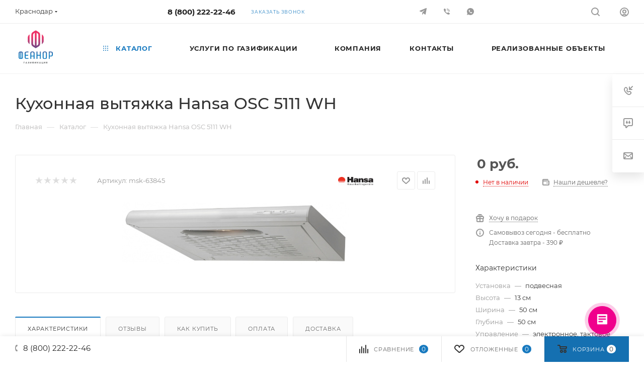

--- FILE ---
content_type: text/html; charset=UTF-8
request_url: https://feanor.pro/catalog/kukhonnye_vytyazhki/103862/
body_size: 67337
content:
<!DOCTYPE html>
<html xmlns="http://www.w3.org/1999/xhtml" xml:lang="ru" lang="ru"  >
<head><link rel="canonical" href="https://feanor.pro/catalog/kukhonnye_vytyazhki/103862/" />

	<title>Купить кухонная вытяжка hansa osc 5111 wh в Краснодаре в интернет-магазине «Феанор.Газификация»</title>
	<meta name="viewport" content="initial-scale=1.0, width=device-width, maximum-scale=1" />
	<meta name="HandheldFriendly" content="true" />
	<meta name="yes" content="yes" />
	<meta name="apple-mobile-web-app-status-bar-style" content="black" />
	<meta name="SKYPE_TOOLBAR" content="SKYPE_TOOLBAR_PARSER_COMPATIBLE" />
	<meta http-equiv="Content-Type" content="text/html; charset=UTF-8" />
<meta name="keywords" content="Кухонная вытяжка Hansa OSC 5111 WH, Краснодар" />
<meta name="description" content="Кухонная вытяжка Hansa OSC 5111 WH купить в Краснодаре по цене 0 руб. в интернет-магазине компании &amp;quot;Феанор.Газификация&amp;quot;. Газовое оборудование по выгодной цене. Оказываем услуги по доставке и установке. Гарантия качества. Хотите заказать кухонная вытяжка hansa osc 5111 wh в нашей компании? Тогда звоните по номеру на сайте или оставляйте online-заявку!" />
<script data-skip-moving="true">(function(w, d, n) {var cl = "bx-core";var ht = d.documentElement;var htc = ht ? ht.className : undefined;if (htc === undefined || htc.indexOf(cl) !== -1){return;}var ua = n.userAgent;if (/(iPad;)|(iPhone;)/i.test(ua)){cl += " bx-ios";}else if (/Windows/i.test(ua)){cl += ' bx-win';}else if (/Macintosh/i.test(ua)){cl += " bx-mac";}else if (/Linux/i.test(ua) && !/Android/i.test(ua)){cl += " bx-linux";}else if (/Android/i.test(ua)){cl += " bx-android";}cl += (/(ipad|iphone|android|mobile|touch)/i.test(ua) ? " bx-touch" : " bx-no-touch");cl += w.devicePixelRatio && w.devicePixelRatio >= 2? " bx-retina": " bx-no-retina";if (/AppleWebKit/.test(ua)){cl += " bx-chrome";}else if (/Opera/.test(ua)){cl += " bx-opera";}else if (/Firefox/.test(ua)){cl += " bx-firefox";}ht.className = htc ? htc + " " + cl : cl;})(window, document, navigator);</script>

<link href="/bitrix/js/intranet/intranet-common.min.css?166376298261199" rel="stylesheet"/>
<link href="/bitrix/js/ui/design-tokens/dist/ui.design-tokens.min.css?171645923323463" rel="stylesheet"/>
<link href="/bitrix/js/ui/fonts/opensans/ui.font.opensans.min.css?16637629542320" rel="stylesheet"/>
<link href="/bitrix/js/main/popup/dist/main.popup.bundle.min.css?175052220528056" rel="stylesheet"/>
<link href="/bitrix/cache/css/05/aspro_max/page_c07f9bbf723d59ee68a1ab2a6645f61e/page_c07f9bbf723d59ee68a1ab2a6645f61e_v1.css?1768543481127123" rel="stylesheet"/>
<link href="/bitrix/cache/css/05/aspro_max/default_2b3c3dedb5ca13fd7f83ad3eabee8d7d/default_2b3c3dedb5ca13fd7f83ad3eabee8d7d_v1.css?176854348158653" rel="stylesheet"/>
<link href="/bitrix/panel/main/popup.min.css?167177942720774" rel="stylesheet"/>
<link href="/bitrix/cache/css/05/aspro_max/template_a257ade430702da30dcf477b4e324216/template_a257ade430702da30dcf477b4e324216_v1.css?17685469201273251" rel="stylesheet" data-template-style="true"/>


<script type="extension/settings" data-extension="currency.currency-core">{"region":"ru"}</script>


<link href="/bitrix/templates/aspro_max/css/critical.min.css?166567534224" data-skip-moving="true" rel="stylesheet">
<meta name="theme-color" content="#1779bf">
<style>:root{--theme-base-color: #1779bf;--theme-base-opacity-color: #1779bf1a;--theme-base-color-hue:205;--theme-base-color-saturation:79%;--theme-base-color-lightness:42%;}</style>
<style>html {--theme-page-width: 1348px;--theme-page-width-padding: 32px}</style>
<script data-skip-moving="true">window.lazySizesConfig = window.lazySizesConfig || {};lazySizesConfig.loadMode = 1;lazySizesConfig.expand = 200;lazySizesConfig.expFactor = 1;lazySizesConfig.hFac = 0.1;window.lazySizesConfig.lazyClass = "lazy";</script>
<script src="/bitrix/templates/aspro_max/js/lazysizes.min.js" data-skip-moving="true" defer></script>
<script src="/bitrix/templates/aspro_max/js/ls.unveilhooks.min.js" data-skip-moving="true" defer></script>
<link rel="manifest" href="/manifest.json">
<link href="/bitrix/templates/aspro_max/css/print.min.css?167446590221755" data-template-style="true" rel="stylesheet" media="print">
					<script data-skip-moving="true" src="/bitrix/js/main/jquery/jquery-3.6.0.min.js"></script>
					<script data-skip-moving="true" src="/bitrix/templates/aspro_max/js/speed.min.js?=1671382997"></script>
<link rel="shortcut icon" href="/favicon.png" type="image/png" />
<link rel="apple-touch-icon" sizes="180x180" href="/upload/CMax/fbf/bac418ygnegcuh8osz4ghudfvmpualfi/¨áå®¤­¨ª à §¤¥«́­® §­ ª ¨ â¥ªáâ ¯à¥¢́î-03.jpg" />
<meta property="og:description" content="Кухонная вытяжка Hansa OSC 5111 WH купить в Краснодаре по цене 0 руб. в интернет-магазине компании &quot;Феанор.Газификация&quot;. Газовое оборудование по выгодной цене. Оказываем услуги по доставке и установке. Гарантия качества. Хотите заказать кухонная вытяжка hansa osc 5111 wh в нашей компании? Т..." />
<meta property="og:image" content="https://feanor.pro:443/upload/iblock/d1a/0h6z9o2cbae1jykid7teazrge12k0140/hansa-osc-5111-wh_10416.jpg" />
<link rel="image_src" href="https://feanor.pro:443/upload/iblock/d1a/0h6z9o2cbae1jykid7teazrge12k0140/hansa-osc-5111-wh_10416.jpg"  />
<meta property="og:title" content="Купить кухонная вытяжка hansa osc 5111 wh в Краснодаре в интернет-магазине «Феанор.Газификация»" />
<meta property="og:type" content="website" />
<meta property="og:url" content="https://feanor.pro:443/catalog/kukhonnye_vytyazhki/103862/" />
<script src="/bitrix/templates/aspro_max/js/fetch/bottom_panel.js" data-skip-moving="true" defer=""></script>

			<style>
.item-views.tizers:not(.top) .item-wrapper>.item .image {
    max-width: 50px;
    max-height: 50px;
    overflow: initial !important;
}
.item-views.tizers .item-wrapper>.item .inner-text {
    font-size: 12px;
}
.image.shine.colored_theme_svg.pull-left {}
.item-views.tizers:not(.top) .item-wrapper>.item .image svg {
    max-width: 95%;
}
#main .colored_theme_svg svg path {
    fill: revert-layer !important;
}
.item-views.company.bg.with-padding.lazyloaded {
    display: none;
}
section.services_offer {
    flex-wrap: wrap;
    justify-content: left !important;
    text-align: left;
}
section.services_offer img {
    margin: 10px auto;
}
section.services_offer p {
}
</style>
<!-- Yandex.Metrika counter -->
<noscript><div><img data-lazyload class="lazy" src="[data-uri]" data-src="https://mc.yandex.ru/watch/86139301" style="position:absolute; left:-9999px;" alt="" /></div></noscript>
<!-- /Yandex.Metrika counter -->

<!-- Marquiz script start -->  <!-- Marquiz script end -->
<meta name="yandex-verification" content="f1e98ac7d7b2ae89" />
<meta name="yandex-verification" content="22200edcf9956c29" />
<meta name="google-site-verification" content="SYnm-IkWwoN2TDpghy6zzdp9GfEG6CC3E5QWaypsQQo" />
<!-- Pixel -->
<!-- /Pixel -->
</head>
<body class=" site_05  fill_bg_n catalog-delayed-btn-Y theme-default" id="main" data-site="/">
	
	<div id="panel"></div>
	<!--'start_frame_cache_4i19eW'-->
<!--'end_frame_cache_4i19eW'-->				<!--'start_frame_cache_basketitems-component-block'-->												<div id="ajax_basket"></div>
					<!--'end_frame_cache_basketitems-component-block'-->								<div class="cd-modal-bg"></div>
		<script data-skip-moving="true">var solutionName = 'arMaxOptions';</script>
		<script src="/bitrix/templates/aspro_max/js/setTheme.php?site_id=05&site_dir=/" data-skip-moving="true"></script>
				<div class="wrapper1  header_bgcolored long_header  high_one_row_header catalog_page basket_bottom basket_fill_WHITE side_LEFT block_side_NORMAL catalog_icons_N banner_auto with_fast_view mheader-v4 header-v18 header-font-lower_N regions_Y title_position_LEFT footer-v7 front-vindex1 mfixed_Y mfixed_view_always title-v3 lazy_Y with_phones compact-catalog dark-hover-overlay normal-catalog-img landing-normal big-banners-mobile-normal bottom-icons-panel-N compact-breadcrumbs-Y catalog-delayed-btn-Y  ">

<div class="header_wrap visible-lg visible-md title-v3 ">
	<header id="header">
		<div class="top-block top-block-v1 header-v18 header-wrapper">
	<div class="maxwidth-theme logo_and_menu-row logo_top_white">		
		<div class="wrapp_block logo-row logo_top_white">
			<div class="items-wrapper header__top-inner">
									<div class="header__top-item">
						<div class="top-description no-title">
							<!--'start_frame_cache_allregions-list-block1'-->			<div class="region_wrapper">
			<div class="io_wrapper">
				<i class="svg svg-inline-mark  inline " aria-hidden="true"><svg width="13" height="13" ><use xlink:href="/bitrix/templates/aspro_max/images/svg/header_icons_srite.svg#location"></use></svg></i>				<div class="city_title">Ваш город</div>
									<div class="js_city_chooser dark-color list" data-param-url="%2Fcatalog%2Fkukhonnye_vytyazhki%2F103862%2F" data-param-form_id="city_chooser">
						<span>Краснодар</span><span class="arrow"><i class="svg inline  svg-inline-down" aria-hidden="true" ><svg xmlns="http://www.w3.org/2000/svg" width="5" height="3" viewBox="0 0 5 3"><path class="cls-1" d="M250,80h5l-2.5,3Z" transform="translate(-250 -80)"/></svg></i></span>
					</div>
							</div>
							<div class="dropdown">
					<div class="wrap">
													<div class="more_item ">
								<span data-region_id="261967" data-href="https://anapa.feanor.pro/catalog/kukhonnye_vytyazhki/103862/">Анапа</span>
							</div>
													<div class="more_item ">
								<span data-region_id="254234" data-href="https://armavir.feanor.pro/catalog/kukhonnye_vytyazhki/103862/">Армавир</span>
							</div>
													<div class="more_item ">
								<span data-region_id="261963" data-href="https://vityazevo.feanor.pro/catalog/kukhonnye_vytyazhki/103862/">Витязево</span>
							</div>
													<div class="more_item ">
								<span data-region_id="261953" data-href="https://gelendzhik.feanor.pro/catalog/kukhonnye_vytyazhki/103862/">Геленджик</span>
							</div>
													<div class="more_item ">
								<span data-region_id="261954" data-href="https://goryachiy-klyuch.feanor.pro/catalog/kukhonnye_vytyazhki/103862/">Горячий Ключ</span>
							</div>
													<div class="more_item ">
								<span data-region_id="261955" data-href="https://gulkevichi.feanor.pro/catalog/kukhonnye_vytyazhki/103862/">Гулькевичи</span>
							</div>
													<div class="more_item ">
								<span data-region_id="261966" data-href="https://elizavetinskaya.feanor.pro/catalog/kukhonnye_vytyazhki/103862/">Елизаветинская</span>
							</div>
													<div class="more_item ">
								<span data-region_id="261964" data-href="https://znamenskiy.feanor.pro/catalog/kukhonnye_vytyazhki/103862/">Знаменский</span>
							</div>
													<div class="more_item ">
								<span data-region_id="261956" data-href="https://kabardinka.feanor.pro/catalog/kukhonnye_vytyazhki/103862/">Кабардинка</span>
							</div>
													<div class="more_item current">
								<span data-region_id="253031" data-href="https://krasnodar.feanor.pro/catalog/kukhonnye_vytyazhki/103862/">Краснодар</span>
							</div>
													<div class="more_item ">
								<span data-region_id="261957" data-href="https://krymsk.feanor.pro/catalog/kukhonnye_vytyazhki/103862/">Крымск</span>
							</div>
													<div class="more_item ">
								<span data-region_id="261958" data-href="https://novotitarovskaya.feanor.pro/catalog/kukhonnye_vytyazhki/103862/">Новотитаровская</span>
							</div>
													<div class="more_item ">
								<span data-region_id="261959" data-href="https://slavyansk-na-kubani.feanor.pro/catalog/kukhonnye_vytyazhki/103862/">Славянск-на-Кубани</span>
							</div>
													<div class="more_item ">
								<span data-region_id="253032" data-href="https://sochi.feanor.pro/catalog/kukhonnye_vytyazhki/103862/">Сочи</span>
							</div>
													<div class="more_item ">
								<span data-region_id="261960" data-href="https://starokorsunskaya.feanor.pro/catalog/kukhonnye_vytyazhki/103862/">Старокорсунская</span>
							</div>
													<div class="more_item ">
								<span data-region_id="261962" data-href="https://timashyovsk.feanor.pro/catalog/kukhonnye_vytyazhki/103862/">Тимашевск</span>
							</div>
													<div class="more_item ">
								<span data-region_id="261961" data-href="https://tikhoretsk.feanor.pro/catalog/kukhonnye_vytyazhki/103862/">Тихорецк</span>
							</div>
											</div>
				</div>
					</div>
	<!--'end_frame_cache_allregions-list-block1'-->						</div>
					</div>
								<div class="header__top-item">
					<div class="phone-block">
													<div class="inline-block">
								<!--'start_frame_cache_header-allphones-block1'-->								<!-- noindex -->
			<div class="phone with_dropdown no-icons">
									<i class="svg svg-inline-phone  inline " aria-hidden="true"><svg width="5" height="13" ><use xlink:href="/bitrix/templates/aspro_max/images/svg/header_icons_srite.svg#phone_black"></use></svg></i><a rel="nofollow" href="tel:88002222246">8 (800) 222-22-46</a>
											</div>
			<!-- /noindex -->
				<!--'end_frame_cache_header-allphones-block1'-->							</div>
																			<div class="inline-block">
								<span class="callback-block animate-load font_upper_xs colored" data-event="jqm" data-param-form_id="CALLBACK" data-name="callback">Заказать звонок</span>
							</div>
											</div>
				</div>
				<div class="soc header__top-item">
					<div class="social-icons">
		<!-- noindex -->
	<ul>
															<li class="telegram">
				<a href="https://t.me/feanorgaz" target="_blank" rel="nofollow" title="">
					<i class="svg inline  svg-inline-tlg" aria-hidden="true" ><svg width="14.031" height="12.094" viewBox="0 0 14.031 12.094"><path class="cls-1" d="M944.975,940.1a1,1,0,0,1-1.773.528c-1.088-.866-2.793-2.114-2.793-2.114s-1.224,2.167-1.447,2.389a0.684,0.684,0,0,1-1-.133l-0.036-.1,0.687-3.452,4.922-4.833-6.713,3.829s-3.036-.906-3.48-1.083a0.7,0.7,0,0,1,.069-1.262c0.64-.326,11.932-4.638,12.31-4.749s1.378-.4,1.267.573S945.087,939.565,944.975,940.1Z" transform="translate(-932.969 -928.969)"/></svg></i>				</a>
			</li>
																<li class="viber">
				<a href="viber://chat?number=+79284180800" target="_blank" rel="nofollow" title="Viber">
					<i class="svg inline  svg-inline-vi" aria-hidden="true" ><svg width="20" height="20" viewBox="0 0 20 20" fill="none" xmlns="http://www.w3.org/2000/svg"><path fill-rule="evenodd" clip-rule="evenodd" d="M7.167 4.85068C7.509 5.40527 8.27613 6.74278 8.38705 6.9868C8.48189 7.14856 8.51173 7.34027 8.47054 7.5232C8.42936 7.70613 8.32023 7.8666 8.16522 7.9721C7.8637 8.15492 7.58181 8.36836 7.32406 8.60898C7.19466 8.85577 7.07451 9.8106 8.49796 11.2276C9.9214 12.6445 11.0675 12.9311 11.3633 12.614C11.6591 12.297 11.8348 11.9467 12.0197 11.7618C12.1545 11.6152 12.3393 11.5243 12.5378 11.5072C12.7362 11.4901 12.9339 11.5479 13.0918 11.6694C13.8751 12.0833 14.6316 12.5464 15.3564 13.0558C15.8093 13.4052 16.1513 13.6594 15.9849 14.1132C15.8323 14.5675 15.5797 14.9816 15.2455 15.325C14.9734 15.5955 14.6384 15.7943 14.2706 15.9036C13.9029 16.013 13.5137 16.0295 13.138 15.9517C12.0671 15.6888 11.0504 15.2405 10.134 14.6272C9.16142 13.9312 8.2576 13.1438 7.43497 12.2757C6.68299 11.5367 5.99358 10.7365 5.37377 9.88358C4.76503 8.86569 4.325 7.75606 4.07057 6.59765C3.98546 6.29184 3.97719 5.96978 4.04653 5.66002C4.11587 5.35025 4.2606 5.06242 4.46796 4.82207C4.83781 4.43855 5.30899 4.16795 5.82667 4.0419C6.18716 3.94762 6.59392 3.94762 7.167 4.85068ZM10.0231 4.99764V3.99756C11.6165 3.99756 13.1447 4.63055 14.2714 5.75728C15.3982 6.88401 16.0312 8.41217 16.0312 10.0056H15.0329C15.0322 8.67732 14.5041 7.40368 13.5647 6.46462C12.6252 5.52555 11.3514 4.99788 10.0231 4.99764V4.99764ZM14.0253 10.0047H13.0271C13.0264 9.20821 12.7097 8.44453 12.1465 7.88133C11.5833 7.31813 10.8196 7.00141 10.0231 7.00068V5.99964C10.5489 5.99988 11.0695 6.10368 11.5552 6.30513C12.041 6.50658 12.4823 6.80172 12.8539 7.17371C13.2256 7.5457 13.5203 7.98723 13.7213 8.47313C13.9223 8.95903 14.0256 9.47978 14.0253 10.0056V10.0047Z" fill="#333333"/></svg>
</i>					Viber				</a>
			</li>
										<li class="whats">
				<a href="https://wa.me/+79282928200?text=%D0%94%D0%BE%D0%B1%D1%80%D1%8B%D0%B9%20%D0%B4%D0%B5%D0%BD%D1%8C%2C%20%D0%BE%D0%B1%D1%80%D0%B0%D1%89%D0%B0%D1%8E%D1%81%D1%8C%20%D1%81%20%D1%81%D0%B0%D0%B9%D1%82%D0%B0%20feanor.pro" target="_blank" rel="nofollow" title="WhatsApp">
					<i class="svg inline  svg-inline-wh" aria-hidden="true" ><svg width="20" height="20" viewBox="0 0 20 20" fill="none" xmlns="http://www.w3.org/2000/svg"><path fill-rule="evenodd" clip-rule="evenodd" d="M10.0003 16.9719C8.68042 16.9686 7.38878 16.5898 6.27613 15.8799L3 16.9719L4.09208 13.6949C3.26933 12.3819 2.90628 10.8327 3.06016 9.29084C3.21404 7.74902 3.87613 6.30209 4.94216 5.17761C6.0082 4.05313 7.41767 3.3149 8.94909 3.07901C10.4805 2.84313 12.047 3.12295 13.402 3.87452C14.757 4.62609 15.8237 5.8067 16.4344 7.23075C17.0451 8.6548 17.1651 10.2415 16.7756 11.7412C16.3861 13.2409 15.5092 14.5686 14.2827 15.5155C13.0562 16.4624 11.5497 16.9747 10.0003 16.9719V16.9719ZM11.5217 11.032C11.9873 11.1826 12.4609 11.3072 12.9404 11.4053C12.9908 11.4128 13.0392 11.4303 13.0827 11.4568C13.1262 11.4834 13.1639 11.5185 13.1936 11.5599C13.2232 11.6014 13.2442 11.6485 13.2552 11.6983C13.2662 11.748 13.267 11.7995 13.2577 11.8496V12.1184C13.2623 12.2143 13.2445 12.3101 13.2056 12.3979C13.1668 12.4857 13.1079 12.5632 13.0337 12.6243C12.8037 12.8578 12.5313 13.0454 12.231 13.1769C11.7881 13.2296 11.339 13.1904 10.9119 13.062C10.4847 12.9335 10.0886 12.7184 9.74824 12.4301C9.30937 12.1357 8.89997 11.7998 8.52558 11.4268C8.15297 11.0505 7.81548 10.6409 7.51747 10.2031C7.23151 9.86253 7.01857 9.46684 6.89173 9.04058C6.7649 8.61432 6.72695 8.16659 6.78019 7.72506C6.91192 7.42651 7.09871 7.15544 7.33084 6.92608C7.38998 6.85043 7.46697 6.79067 7.55496 6.75222C7.64295 6.71376 7.73921 6.6978 7.8349 6.70579H8.1055C8.20759 6.69168 8.31118 6.71864 8.39342 6.78076C8.47566 6.84287 8.5298 6.93512 8.54416 7.03717C8.68416 7.58973 8.78686 7.98921 8.92687 8.43722C8.98287 8.6239 8.91761 8.66868 8.76827 8.78069C8.67493 8.85256 8.60025 8.90484 8.52558 8.95991C8.48228 8.97876 8.44343 9.00648 8.41153 9.04132C8.37964 9.07615 8.3554 9.11729 8.34044 9.16209C8.32547 9.20689 8.32004 9.25437 8.3246 9.30138C8.32916 9.34839 8.34358 9.39388 8.36687 9.43497C8.60524 9.89373 8.91032 10.3146 9.27221 10.6838C9.6409 11.0464 10.0627 11.3507 10.523 11.5864C10.5642 11.6093 10.6096 11.6234 10.6565 11.6278C10.7035 11.6322 10.7508 11.6268 10.7955 11.612C10.8403 11.5971 10.8815 11.5732 10.9165 11.5417C10.9516 11.5101 10.9795 11.4716 10.9989 11.4286C11.0549 11.353 11.1016 11.2821 11.1763 11.185C11.188 11.1515 11.2063 11.1206 11.2301 11.0943C11.2539 11.068 11.2829 11.0467 11.3151 11.0318C11.3473 11.0169 11.3823 11.0087 11.4178 11.0076C11.4532 11.0065 11.4886 11.0126 11.5217 11.0255V11.0255V11.032Z" fill="#222222"/></svg>
</i>					WhatsApp				</a>
			</li>
													</ul>
	<!-- /noindex -->
</div>				</div>
				<div class="right-icons showed wb  logo_and_menu-row to-mr header__top-item">
					<div class="line-block line-block--40 line-block--40-1200">
																								<div class="line-block__item">
							<div class="wrap_icon">
								<button class="top-btn inline-search-show">
									<i class="svg svg-inline-search inline " aria-hidden="true"><svg width="17" height="17" ><use xlink:href="/bitrix/templates/aspro_max/images/svg/header_icons_srite.svg#search"></use></svg></i>									<span class="title">Поиск</span>
								</button>
							</div>
						</div>
						<div class="line-block__item">
							<div class="wrap_icon inner-table-block1 person">
		<!--'start_frame_cache_header-auth-block1'-->			<!-- noindex --><div class="auth_wr_inner "><a rel="nofollow" title="Мой кабинет" class="personal-link dark-color animate-load" data-event="jqm" data-param-backurl="/catalog/kukhonnye_vytyazhki/103862/" data-param-type="auth" data-name="auth" href="/personal/"><i class="svg svg-inline-cabinet big inline " aria-hidden="true"><svg width="18" height="18" ><use xlink:href="/bitrix/templates/aspro_max/images/svg/header_icons_srite.svg#user"></use></svg></i><span class="wrap"><span class="name">Войти</span></span></a></div><!-- /noindex -->		<!--'end_frame_cache_header-auth-block1'-->
								</div>
						</div>
					</div>
				</div>
			</div>
		</div>
	</div>
</div>
<div class="header-wrapper header-v18">
	<div class="maxwidth-theme logo_and_menu-row icons_bottom longs ">
		<div class="header__top-inner logo-row">
			<div class="logo-block floated header__top-item no-shrinked">
				<div class="logo">
					<a href="/"><img src="/upload/CMax/8cd/w89uv89lop19l3b7yboohvjcfh1v9jjv/logo-feanor.svg" alt="Феанор.Газификация" title="Феанор.Газификация" data-src="" /></a>				</div>
			</div>
			<div class ="header__top-item">
				<div class="float_wrapper fix-block">
					<div class="hidden-sm hidden-xs">
						<div class="top-description addr">
							<p style="text-align: center;">
	Инженерно-юридическая компания
</p>						</div>
					</div>
				</div>
			</div>	
			<div class ="header__top-item minwidth0 flex1">
				<div class="menu-row">
					<div class="menu-only">
						<nav class="mega-menu sliced">
										<div class="table-menu">
		<table>
			<tr>
					<td class="menu-item unvisible dropdown catalog wide_menu  active">
						<div class="wrap">
							<a class="dropdown-toggle" href="/catalog/">
								<div>
																			<i class="svg inline  svg-inline-icon_catalog" aria-hidden="true" ><svg xmlns="http://www.w3.org/2000/svg" width="10" height="10" viewBox="0 0 10 10"><path  data-name="Rounded Rectangle 969 copy 7" class="cls-1" d="M644,76a1,1,0,1,1-1,1A1,1,0,0,1,644,76Zm4,0a1,1,0,1,1-1,1A1,1,0,0,1,648,76Zm4,0a1,1,0,1,1-1,1A1,1,0,0,1,652,76Zm-8,4a1,1,0,1,1-1,1A1,1,0,0,1,644,80Zm4,0a1,1,0,1,1-1,1A1,1,0,0,1,648,80Zm4,0a1,1,0,1,1-1,1A1,1,0,0,1,652,80Zm-8,4a1,1,0,1,1-1,1A1,1,0,0,1,644,84Zm4,0a1,1,0,1,1-1,1A1,1,0,0,1,648,84Zm4,0a1,1,0,1,1-1,1A1,1,0,0,1,652,84Z" transform="translate(-643 -76)"/></svg></i>																		Каталог																			<i class="svg svg-inline-down" aria-hidden="true"><svg width="5" height="3" ><use xlink:href="/bitrix/templates/aspro_max/images/svg/trianglearrow_sprite.svg#trianglearrow_down"></use></svg></i>																	</div>
							</a>
																							<span class="tail"></span>
								<div class="dropdown-menu with_right_block long-menu-items BANNER">
																			<div class="menu-navigation">
											<div class="menu-navigation__sections-wrapper">
												<div class="customScrollbar scrollblock">
													<div class="menu-navigation__sections">
																													<div class="menu-navigation__sections-item">
																<a
																	href="/catalog/kotly/"
																	class="menu-navigation__sections-item-link font_xs dark_link "
																>
																																																			<span class="name">Котлы</span>
																</a>
															</div>
																													<div class="menu-navigation__sections-item">
																<a
																	href="/catalog/vodonagrevateli/"
																	class="menu-navigation__sections-item-link font_xs dark_link "
																>
																																																			<span class="name">Водонагреватели</span>
																</a>
															</div>
																													<div class="menu-navigation__sections-item">
																<a
																	href="/catalog/raskhodnye_materialy/"
																	class="menu-navigation__sections-item-link font_xs dark_link "
																>
																																																			<span class="name">Расходные материалы</span>
																</a>
															</div>
																													<div class="menu-navigation__sections-item">
																<a
																	href="/catalog/zapornaya_armatura_i_fitingi/"
																	class="menu-navigation__sections-item-link font_xs dark_link "
																>
																																																			<span class="name">Запорная арматура и фитинги</span>
																</a>
															</div>
																													<div class="menu-navigation__sections-item">
																<a
																	href="/catalog/kontrolno_izmeritelnye_pribory/"
																	class="menu-navigation__sections-item-link font_xs dark_link "
																>
																																																			<span class="name">Контрольно-измерительные приборы и автоматика (КИП и А)</span>
																</a>
															</div>
																											</div>
												</div>
											</div>
											<div class="menu-navigation__content">
																		<div class="customScrollbar scrollblock scrollblock--thick">
										<ul class="menu-wrapper menu-type-4" >
																																																																										<li class="   has_img parent-items">
																													<div class="flexbox flex-reverse">
																																																																																<div class="subitems-wrapper">
																	<ul class="menu-wrapper" >
																																			</ul>
																</div>
															</div>
																											</li>
																																																																																						<li class="   has_img parent-items">
																													<div class="flexbox flex-reverse">
																																																																																<div class="subitems-wrapper">
																	<ul class="menu-wrapper" >
																																			</ul>
																</div>
															</div>
																											</li>
																																																																																						<li class="   has_img parent-items">
																													<div class="flexbox flex-reverse">
																																																																																<div class="subitems-wrapper">
																	<ul class="menu-wrapper" >
																																			</ul>
																</div>
															</div>
																											</li>
																																																																																						<li class="   has_img parent-items">
																													<div class="flexbox flex-reverse">
																																																																																<div class="subitems-wrapper">
																	<ul class="menu-wrapper" >
																																			</ul>
																</div>
															</div>
																											</li>
																																																																																						<li class="   has_img parent-items">
																													<div class="flexbox flex-reverse">
																																																																																<div class="subitems-wrapper">
																	<ul class="menu-wrapper" >
																																			</ul>
																</div>
															</div>
																											</li>
																																	</ul>
									</div>
																				</div>
										</div>
																	</div>
													</div>
					</td>
					<td class="menu-item unvisible dropdown   ">
						<div class="wrap">
							<a class="dropdown-toggle" href="/gasification/">
								<div>
																		Услуги по газификации																	</div>
							</a>
																							<span class="tail"></span>
								<div class="dropdown-menu   BANNER">
																		<div class="customScrollbar ">
										<ul class="menu-wrapper menu-type-4" >
																																																																										<li class="dropdown-submenu   has_img parent-items">
																																							<a href="/gasification/gazifikatsiya-chastnogo-doma/" title="Газификация частного дома">
						<span class="name ">Газификация частного дома</span><i class="svg right svg-inline-right" aria-hidden="true"><svg width="3" height="5" ><use xlink:href="/bitrix/templates/aspro_max/images/svg/trianglearrow_sprite.svg#trianglearrow_right"></use></svg></i>							</a>
														<ul class="dropdown-menu toggle_menu">
																	<li class="menu-item   ">
							<a href="/gasification/gazifikatsiya-chastnogo-doma/" title="Газификация частного дома в Краснодаре"><span class="name">Газификация частного дома в Краснодаре</span></a>
													</li>
																	<li class="menu-item   ">
							<a href="/gasification/soprovozhdenie-zaklyucheniya-dogovora-na-tekhnologicheskoe-prisoedinenie-k-setyam-gazoraspredeleniya/" title="Сопровождение заключения договора на технологическое присоединение к сетям газораспределения частного дома в Краснодаре"><span class="name">Сопровождение заключения договора на технологическое присоединение к сетям газораспределения частного дома в Краснодаре</span></a>
													</li>
																	<li class="menu-item   ">
							<a href="/gasification/razrabotka-proekta-gazifikatsii-chastnogo-doma/" title="Разработка проекта газификации частного дома в Краснодаре"><span class="name">Разработка проекта газификации частного дома в Краснодаре</span></a>
													</li>
																	<li class="menu-item   ">
							<a href="/gasification/stroitelstvo-i-montazh-gazoprovoda-dlya-chastnogo-doma/" title="Строительство и монтаж газопровода для частного дома в Краснодаре"><span class="name">Строительство и монтаж газопровода для частного дома в Краснодаре</span></a>
													</li>
																	<li class="menu-item   ">
							<a href="/gasification/prodazha-i-ustanovka-gazovogo-oborudovaniya/" title="Продажа и установка газового оборудования для частного дома в Краснодаре "><span class="name">Продажа и установка газового оборудования для частного дома в Краснодаре </span></a>
													</li>
																	<li class="menu-item   ">
							<a href="/gasification/ispytaniya-i-sdacha-gazoprovoda-gro/" title="Испытания и сдача газопровода частного дома в Краснодаре  в АО "Краснодаргоргаз" или АО "Газпром Газораспредение Краснодар" или ООО "Брайзер +" или ООО "Техно-Сети""><span class="name">Испытания и сдача газопровода частного дома в Краснодаре  в АО "Краснодаргоргаз" или АО "Газпром Газораспредение Краснодар" или ООО "Брайзер +" или ООО "Техно-Сети"</span></a>
													</li>
																	<li class="menu-item   ">
							<a href="/gasification/proizvodstvo-i-montazh-pritochnoy-i-vytyazhnoy-ventilyatsii-dlya-gaza-v-chastnom-dome-v-region-name-/" title="Производство и монтаж приточной и  вытяжной вентиляции для газа в частном доме в Краснодаре "><span class="name">Производство и монтаж приточной и  вытяжной вентиляции для газа в частном доме в Краснодаре </span></a>
													</li>
																	<li class="menu-item   ">
							<a href="/gasification/ustanovka-sistem-avtomaticheskogo-kontrolya-zagazovannosti-dlya-chastogo-doma/" title="Установка систем автоматического контроля загазованности для частого дома в Краснодаре "><span class="name">Установка систем автоматического контроля загазованности для частого дома в Краснодаре </span></a>
													</li>
																	<li class="menu-item   ">
							<a href="/gasification/soprovozhdenie-tekhnologicheskogo-prisoedineniya/" title="Сопровождение технологического присоединения в Краснодаре "><span class="name">Сопровождение технологического присоединения в Краснодаре </span></a>
													</li>
																	<li class="menu-item   ">
							<a href="/gasification/pusk-gaza/" title="Пуск газа"><span class="name">Пуск газа</span></a>
													</li>
																	<li class="menu-item collapsed  ">
							<a href="/gasification/obsluzhivanie-gazovykh-kotlov/" title="Обслуживание газовых котлов в Краснодаре"><span class="name">Обслуживание газовых котлов в Краснодаре</span></a>
													</li>
																	<li class="menu-item collapsed  ">
							<a href="/gasification/pusko-naladka-kotla/" title="Пуско-наладка котла в Краснодаре"><span class="name">Пуско-наладка котла в Краснодаре</span></a>
													</li>
														</ul>
																																</li>
																																																																																						<li class="dropdown-submenu   has_img parent-items">
																																							<a href="/gasification/gazifikatsiya-kommercheskikh-obektov/" title="Газификация коммерческих объектов / предприятий">
						<span class="name ">Газификация коммерческих объектов / предприятий</span><i class="svg right svg-inline-right" aria-hidden="true"><svg width="3" height="5" ><use xlink:href="/bitrix/templates/aspro_max/images/svg/trianglearrow_sprite.svg#trianglearrow_right"></use></svg></i>							</a>
														<ul class="dropdown-menu toggle_menu">
																	<li class="menu-item   ">
							<a href="/gasification/gazifikatsiya-kommercheskikh-obektov/" title="Газификация коммерческих объектов / предприятий в Краснодаре"><span class="name">Газификация коммерческих объектов / предприятий в Краснодаре</span></a>
													</li>
																	<li class="menu-item   ">
							<a href="/gasification/soprovozhdenie-zaklyucheniya-dogovora-na-tekhnologicheskoe-prisoedinenie/" title="Сопровождение заключения договора на технологическое присоединение к сетям газораспределения коммунально-бытовых объектов в Краснодаре "><span class="name">Сопровождение заключения договора на технологическое присоединение к сетям газораспределения коммунально-бытовых объектов в Краснодаре </span></a>
													</li>
																	<li class="menu-item   ">
							<a href="/gasification/razrabotka-proekta-gazifikatsii-kommunalno-bytovykh-obektov/" title="Проектирование газификации коммунально-бытовых объектов в Краснодаре "><span class="name">Проектирование газификации коммунально-бытовых объектов в Краснодаре </span></a>
													</li>
																	<li class="menu-item   ">
							<a href="/gasification/prodazha-i-podklyuchenie-gazovogo-oborudovaniya-dlya-kommunalno-bytovykh-obektov/" title="Продажа и подключение газового оборудования для коммунально-бытовых объектов"><span class="name">Продажа и подключение газового оборудования для коммунально-бытовых объектов</span></a>
													</li>
																	<li class="menu-item   ">
							<a href="/gasification/stroitelstvo-i-montazh-gazoprovoda-dlya-kommunalno-bytovykh-obektov/" title="Строительство и монтаж газопровода для коммунально-бытовых объектов в Краснодаре "><span class="name">Строительство и монтаж газопровода для коммунально-бытовых объектов в Краснодаре </span></a>
													</li>
																	<li class="menu-item   ">
							<a href="/gasification/obsluzhivanie-kotla-otopleniya-v-kommunalno-bytovykh-obektakh/" title="Обслуживание котла отопления в коммунально-бытовых объектах"><span class="name">Обслуживание котла отопления в коммунально-бытовых объектах</span></a>
													</li>
																	<li class="menu-item   ">
							<a href="/gasification/soprovozhdenie-tekhnologicheskogo-prisoedineniya-k-setyam-gazoraspredeleniya-kommunalno-bytovykh-obe/" title="Сопровождение технологического присоединения к сетям газораспределения коммунально-бытовых объектов"><span class="name">Сопровождение технологического присоединения к сетям газораспределения коммунально-бытовых объектов</span></a>
													</li>
																	<li class="menu-item   ">
							<a href="/gasification/ustanovka-sistem-avtomaticheskogo-kontrolya-zagazovannosti-dlya-kommunalno-bytovykh-obektov/" title="Установка систем автоматического контроля загазованности для коммунально-бытовых объектов в Краснодаре"><span class="name">Установка систем автоматического контроля загазованности для коммунально-бытовых объектов в Краснодаре</span></a>
													</li>
														</ul>
																																</li>
																																	</ul>
									</div>
																	</div>
													</div>
					</td>
					<td class="menu-item unvisible dropdown   ">
						<div class="wrap">
							<a class="dropdown-toggle" href="/company/">
								<div>
																		Компания																	</div>
							</a>
																							<span class="tail"></span>
								<div class="dropdown-menu   BANNER">
																		<div class="customScrollbar ">
										<ul class="menu-wrapper menu-type-4" >
																																																																										<li class="    parent-items">
																																							<a href="/company/index.php" title="О компании">
						<span class="name ">О компании</span>							</a>
																																			</li>
																																																																																						<li class="    parent-items">
																																							<a href="/company/news/" title="Новости">
						<span class="name ">Новости</span>							</a>
																																			</li>
																																																																																						<li class="    parent-items">
																																							<a href="/company/reviews/" title="Отзывы">
						<span class="name ">Отзывы</span>							</a>
																																			</li>
																																																																																						<li class="    parent-items">
																																							<a href="/company/vacancy/" title="Вакансии">
						<span class="name ">Вакансии</span>							</a>
																																			</li>
																																																																																						<li class="    parent-items">
																																							<a href="/company/docs/" title="Документы">
						<span class="name ">Документы</span>							</a>
																																			</li>
																																	</ul>
									</div>
																	</div>
													</div>
					</td>
					<td class="menu-item unvisible    ">
						<div class="wrap">
							<a class="" href="/contacts/">
								<div>
																		Контакты																	</div>
							</a>
													</div>
					</td>
					<td class="menu-item unvisible dropdown   ">
						<div class="wrap">
							<a class="dropdown-toggle" href="/projects/">
								<div>
																		Реализованные объекты																	</div>
							</a>
																							<span class="tail"></span>
								<div class="dropdown-menu   BANNER">
																		<div class="customScrollbar ">
										<ul class="menu-wrapper menu-type-4" >
																																																																										<li class="dropdown-submenu    parent-items">
																																							<a href="/projects/gazifikatsiya-mnogokvartirnykh-domov/" title="Газификация многоквартирных домов">
						<span class="name ">Газификация многоквартирных домов</span><i class="svg right svg-inline-right" aria-hidden="true"><svg width="3" height="5" ><use xlink:href="/bitrix/templates/aspro_max/images/svg/trianglearrow_sprite.svg#trianglearrow_right"></use></svg></i>							</a>
														<ul class="dropdown-menu toggle_menu">
																	<li class="menu-item   ">
							<a href="/projects/gazifikatsiya-mnogokvartirnykh-domov/zhk-oazis-2/" title="ЖК &quot;Оазис-2&quot;"><span class="name">ЖК &quot;Оазис-2&quot;</span></a>
													</li>
																	<li class="menu-item   ">
							<a href="/projects/gazifikatsiya-mnogokvartirnykh-domov/set-gazoraspredeleniya-i-gazopotrebleniya-dlya-zhk-dubrovka-v-gor-krasnodare/" title="Сеть газораспределения и газопотребления для ЖК «Дубровка» в гор. Краснодаре"><span class="name">Сеть газораспределения и газопотребления для ЖК «Дубровка» в гор. Краснодаре</span></a>
													</li>
																	<li class="menu-item   ">
							<a href="/projects/gazifikatsiya-mnogokvartirnykh-domov/zhk-na-krasnykh-partizan-2-i-zhk-studiya-45-/" title="ЖК&quot; На Красных Партизан 2&quot; и ЖК &quot;Студия 45&quot; "><span class="name">ЖК&quot; На Красных Партизан 2&quot; и ЖК &quot;Студия 45&quot; </span></a>
													</li>
														</ul>
																																</li>
																																																																																						<li class="dropdown-submenu    parent-items">
																																							<a href="/projects/raspredelitelnye-gazoprovody/" title="Распределительные газопроводы">
						<span class="name ">Распределительные газопроводы</span><i class="svg right svg-inline-right" aria-hidden="true"><svg width="3" height="5" ><use xlink:href="/bitrix/templates/aspro_max/images/svg/trianglearrow_sprite.svg#trianglearrow_right"></use></svg></i>							</a>
														<ul class="dropdown-menu toggle_menu">
																	<li class="menu-item   ">
							<a href="/projects/raspredelitelnye-gazoprovody/gazifikatsiya-sadovogo-tovarishchestva-novoznamenskiy-v-pos-znamenskiy-gor-krasnodara/" title="Газификация садового товарищества  &quot;Новознаменский&quot; в пос. Знаменский гор. Краснодара"><span class="name">Газификация садового товарищества  &quot;Новознаменский&quot; в пос. Знаменский гор. Краснодара</span></a>
													</li>
																	<li class="menu-item   ">
							<a href="/projects/raspredelitelnye-gazoprovody/gazifikatsiya-snt-znamenskiy-v-poselke-znamenskiy-gor-krasnodare/" title="Газификация СНТ &quot;Знаменский&quot; в поселке Знаменский гор. Краснодаре"><span class="name">Газификация СНТ &quot;Знаменский&quot; в поселке Знаменский гор. Краснодаре</span></a>
													</li>
																	<li class="menu-item   ">
							<a href="/projects/raspredelitelnye-gazoprovody/gazifikatsiya-mikrorayona-divnyy-v-pos-industrialnyy-goroda-krasnodara/" title="Газификация микрорайона Дивный в пос. Индустриальный города Краснодара"><span class="name">Газификация микрорайона Дивный в пос. Индустриальный города Краснодара</span></a>
													</li>
														</ul>
																																</li>
																																																																																						<li class="dropdown-submenu   has_img parent-items">
																																							<a href="/projects/gazifikatsiya-chastnykh-domov/" title="Газификация частных домов">
						<span class="name ">Газификация частных домов</span><i class="svg right svg-inline-right" aria-hidden="true"><svg width="3" height="5" ><use xlink:href="/bitrix/templates/aspro_max/images/svg/trianglearrow_sprite.svg#trianglearrow_right"></use></svg></i>							</a>
														<ul class="dropdown-menu toggle_menu">
																	<li class="menu-item   ">
							<a href="/projects/gazifikatsiya-chastnykh-domov/gazifikatsiya-chastnogo-doma-kurganinsk-160-kvt-vaillant-3-mesyatsa/" title="Газификация частного дома (Курганинск) - 160 кВт, VAILLANT, 3 месяца"><span class="name">Газификация частного дома (Курганинск) - 160 кВт, VAILLANT, 3 месяца</span></a>
													</li>
																	<li class="menu-item   ">
							<a href="/projects/gazifikatsiya-chastnykh-domov/gazifikatsiya-chastnogo-doma-v-snt-radist-g-krasnodara-chastnaya-truba/" title="Газификация частного дома в СНТ &quot;Радист&quot; г. Краснодара (частная труба)"><span class="name">Газификация частного дома в СНТ &quot;Радист&quot; г. Краснодара (частная труба)</span></a>
													</li>
																	<li class="menu-item   ">
							<a href="/projects/gazifikatsiya-chastnykh-domov/gazifikatsiya-chastnogo-doma-chastnaya-truba-v-snt-zhivotnovod-g-krasnodara-/" title="Газификация частного дома (частная труба) в  СНТ Животновод г. Краснодара -"><span class="name">Газификация частного дома (частная труба) в  СНТ Животновод г. Краснодара -</span></a>
													</li>
																	<li class="menu-item   ">
							<a href="/projects/gazifikatsiya-chastnykh-domov/gazifikatsiya-chastnogo-doma-po-ul-berezanskaya-g-krasnodara/" title="Газификация частного дома по ул. Березанская г. Краснодара"><span class="name">Газификация частного дома по ул. Березанская г. Краснодара</span></a>
													</li>
																	<li class="menu-item   ">
							<a href="/projects/gazifikatsiya-chastnykh-domov/gazifikatsiya-zhilogo-doma-v-st-elizavetinskoy/" title="Газификация жилого дома в ст. Елизаветинской"><span class="name">Газификация жилого дома в ст. Елизаветинской</span></a>
													</li>
																	<li class="menu-item   ">
							<a href="/projects/gazifikatsiya-chastnykh-domov/gazifikatsiya-doma-v-kp-nikolino-park-poluchenie-rezultata-ot-gro-/" title="Газификация дома в КП Николино Парк. Получение результата от ГРО "><span class="name">Газификация дома в КП Николино Парк. Получение результата от ГРО </span></a>
													</li>
																	<li class="menu-item   ">
							<a href="/projects/gazifikatsiya-chastnykh-domov/gazifikatsiya-chastnogo-doma-na-ul-luchezarnaya-snt-znamenskiy-g-krasnodara/" title="Газификация частного дома на ул. Лучезарная СНТ Знаменский г. Краснодара"><span class="name">Газификация частного дома на ул. Лучезарная СНТ Знаменский г. Краснодара</span></a>
													</li>
																	<li class="menu-item   ">
							<a href="/projects/gazifikatsiya-chastnykh-domov/gazifikatsiya-chastnogo-doma-v-snt-novoznamenskiy-g-krasnodara/" title="Газификация частного дома на улице Норильская СНТ Новознаменский г. Краснодара"><span class="name">Газификация частного дома на улице Норильская СНТ Новознаменский г. Краснодара</span></a>
													</li>
																	<li class="menu-item   ">
							<a href="/projects/gazifikatsiya-chastnykh-domov/gazifikatsiya-chastnogo-doma-v-snt-novoznamenskiy-g-krasnodara/" title="Газификация частного дома ул Центральная СНТ Новознаменский  г. Краснодара"><span class="name">Газификация частного дома ул Центральная СНТ Новознаменский  г. Краснодара</span></a>
													</li>
																	<li class="menu-item   ">
							<a href="/projects/gazifikatsiya-chastnykh-domov/gazifikatsiya-chastnogo-doma-v-kp-krepost-g-krasnodara/" title="Газификация частного дома на улице Челбасская КП &quot;Крепость&quot; г. Краснодара"><span class="name">Газификация частного дома на улице Челбасская КП &quot;Крепость&quot; г. Краснодара</span></a>
													</li>
																	<li class="menu-item collapsed  ">
							<a href="/projects/gazifikatsiya-chastnykh-domov/gazifikatsiya-chastnogo-doma-v-kp-krepost-/" title="Газификация частного дома на ул. Ахтанизовская  в КП &quot;Крепость&quot; "><span class="name">Газификация частного дома на ул. Ахтанизовская  в КП &quot;Крепость&quot; </span></a>
													</li>
																	<li class="menu-item collapsed  ">
							<a href="/projects/gazifikatsiya-chastnykh-domov/chastnyy-dom-v-pos-znamenskiy-g-krasnodara/" title="Газификация частного дома на ул. Звездная СНТ Знаменский г. Краснодара"><span class="name">Газификация частного дома на ул. Звездная СНТ Знаменский г. Краснодара</span></a>
													</li>
														</ul>
																																</li>
																																																																																						<li class="dropdown-submenu   has_img parent-items">
																																							<a href="/projects/proektirovanie-gazifikatsii/" title="Проектирование газификации">
						<span class="name ">Проектирование газификации</span><i class="svg right svg-inline-right" aria-hidden="true"><svg width="3" height="5" ><use xlink:href="/bitrix/templates/aspro_max/images/svg/trianglearrow_sprite.svg#trianglearrow_right"></use></svg></i>							</a>
														<ul class="dropdown-menu toggle_menu">
																	<li class="menu-item   ">
							<a href="/projects/proektirovanie-gazifikatsii/tekhnicheskoe-perevooruzhenie-seti-gazopotrebleniya-labinskogo-mez/" title="Техническое перевооружение сети газопотребления Лабинского МЭЗ"><span class="name">Техническое перевооружение сети газопотребления Лабинского МЭЗ</span></a>
													</li>
														</ul>
																																</li>
																																																																																						<li class="dropdown-submenu    parent-items">
																																							<a href="/projects/gazifikatsiya-administrativnykh-obektov/" title="Газификация административных объектов">
						<span class="name ">Газификация административных объектов</span><i class="svg right svg-inline-right" aria-hidden="true"><svg width="3" height="5" ><use xlink:href="/bitrix/templates/aspro_max/images/svg/trianglearrow_sprite.svg#trianglearrow_right"></use></svg></i>							</a>
														<ul class="dropdown-menu toggle_menu">
																	<li class="menu-item   ">
							<a href="/projects/gazifikatsiya-administrativnykh-obektov/gazifikatsiya-ofisnogo-zdaniya-na-ul-uralskaya/" title="Газификация офисного здания на ул. Уральская"><span class="name">Газификация офисного здания на ул. Уральская</span></a>
													</li>
																	<li class="menu-item   ">
							<a href="/projects/gazifikatsiya-administrativnykh-obektov/gazifikatsiya-dvukhetazhnogo-magazina-v-slavyanske-na-kubani/" title="Газификация двухэтажного магазина в Славянске-на-Кубани"><span class="name">Газификация двухэтажного магазина в Славянске-на-Кубани</span></a>
													</li>
																	<li class="menu-item   ">
							<a href="/projects/gazifikatsiya-administrativnykh-obektov/postavka-i-montazh-gazovykh-kotlov-i-sistemy-bezopasnosti-i-kontrolya-zagazovannosti-/" title="Поставка и монтаж газовых котлов и системы безопасности и контроля загазованности "><span class="name">Поставка и монтаж газовых котлов и системы безопасности и контроля загазованности </span></a>
													</li>
																	<li class="menu-item   ">
							<a href="/projects/gazifikatsiya-administrativnykh-obektov/poluchenie-dogovora-na-tekh-prisoedinenie-promyshlennogo-obekta-v-krasnodare/" title="Получение договора на тех.присоединение промышленного объекта в Краснодаре"><span class="name">Получение договора на тех.присоединение промышленного объекта в Краснодаре</span></a>
													</li>
																	<li class="menu-item   ">
							<a href="/projects/gazifikatsiya-administrativnykh-obektov/gazifikatsiya-gostinitsy-krasnodar-ul-mira-d-70/" title="Газификация гостиницы. Краснодар, ул. Мира, д. 70"><span class="name">Газификация гостиницы. Краснодар, ул. Мира, д. 70</span></a>
													</li>
														</ul>
																																</li>
																																	</ul>
									</div>
																	</div>
													</div>
					</td>
				<td class="menu-item dropdown js-dropdown nosave unvisible">
					<div class="wrap">
						<a class="dropdown-toggle more-items" href="#">
							<span>+ &nbsp;ЕЩЕ</span>
						</a>
						<span class="tail"></span>
						<ul class="dropdown-menu"></ul>
					</div>
				</td>
			</tr>
		</table>
	</div>
	<script data-skip-moving="true">
		CheckTopMenuDotted();
	</script>
						</nav>
					</div>
				</div>
			</div>	
		</div>
		<div class="lines-row"></div>
	</div>
</div>	</header>
</div>
	<div id="headerfixed">
		<div class="maxwidth-theme">
	<div class="logo-row v2 margin0 menu-row">
		<div class="header__top-inner">
							<div class="header__top-item">
					<div class="burger inner-table-block"><i class="svg inline  svg-inline-burger dark" aria-hidden="true" ><svg width="16" height="12" viewBox="0 0 16 12"><path data-name="Rounded Rectangle 81 copy 4" class="cls-1" d="M872,958h-8a1,1,0,0,1-1-1h0a1,1,0,0,1,1-1h8a1,1,0,0,1,1,1h0A1,1,0,0,1,872,958Zm6-5H864a1,1,0,0,1,0-2h14A1,1,0,0,1,878,953Zm0-5H864a1,1,0,0,1,0-2h14A1,1,0,0,1,878,948Z" transform="translate(-863 -946)"></path></svg></i></div>
				</div>	
							<div class="header__top-item no-shrinked">
					<div class="inner-table-block nopadding logo-block">
						<div class="logo">
							<a href="/"><img src="/upload/CMax/8cd/w89uv89lop19l3b7yboohvjcfh1v9jjv/logo-feanor.svg" alt="Феанор.Газификация" title="Феанор.Газификация" data-src="" /></a>						</div>
					</div>
				</div>	
						<div class="header__top-item minwidth0 flex1">
				<div class="menu-block">
					<div class="navs table-menu js-nav">
												<!-- noindex -->
						<nav class="mega-menu sliced">
									<div class="table-menu">
		<table>
			<tr>
					<td class="menu-item unvisible dropdown catalog wide_menu  active">
						<div class="wrap">
							<a class="dropdown-toggle" href="/catalog/">
								<div>
																			<i class="svg inline  svg-inline-icon_catalog" aria-hidden="true" ><svg xmlns="http://www.w3.org/2000/svg" width="10" height="10" viewBox="0 0 10 10"><path  data-name="Rounded Rectangle 969 copy 7" class="cls-1" d="M644,76a1,1,0,1,1-1,1A1,1,0,0,1,644,76Zm4,0a1,1,0,1,1-1,1A1,1,0,0,1,648,76Zm4,0a1,1,0,1,1-1,1A1,1,0,0,1,652,76Zm-8,4a1,1,0,1,1-1,1A1,1,0,0,1,644,80Zm4,0a1,1,0,1,1-1,1A1,1,0,0,1,648,80Zm4,0a1,1,0,1,1-1,1A1,1,0,0,1,652,80Zm-8,4a1,1,0,1,1-1,1A1,1,0,0,1,644,84Zm4,0a1,1,0,1,1-1,1A1,1,0,0,1,648,84Zm4,0a1,1,0,1,1-1,1A1,1,0,0,1,652,84Z" transform="translate(-643 -76)"/></svg></i>																		Каталог																			<i class="svg svg-inline-down" aria-hidden="true"><svg width="5" height="3" ><use xlink:href="/bitrix/templates/aspro_max/images/svg/trianglearrow_sprite.svg#trianglearrow_down"></use></svg></i>																	</div>
							</a>
																							<span class="tail"></span>
								<div class="dropdown-menu with_right_block long-menu-items BANNER">
																			<div class="menu-navigation">
											<div class="menu-navigation__sections-wrapper">
												<div class="customScrollbar scrollblock">
													<div class="menu-navigation__sections">
																													<div class="menu-navigation__sections-item">
																<a
																	href="/catalog/kotly/"
																	class="menu-navigation__sections-item-link font_xs dark_link "
																>
																																																			<span class="name">Котлы</span>
																</a>
															</div>
																													<div class="menu-navigation__sections-item">
																<a
																	href="/catalog/vodonagrevateli/"
																	class="menu-navigation__sections-item-link font_xs dark_link "
																>
																																																			<span class="name">Водонагреватели</span>
																</a>
															</div>
																													<div class="menu-navigation__sections-item">
																<a
																	href="/catalog/raskhodnye_materialy/"
																	class="menu-navigation__sections-item-link font_xs dark_link "
																>
																																																			<span class="name">Расходные материалы</span>
																</a>
															</div>
																													<div class="menu-navigation__sections-item">
																<a
																	href="/catalog/zapornaya_armatura_i_fitingi/"
																	class="menu-navigation__sections-item-link font_xs dark_link "
																>
																																																			<span class="name">Запорная арматура и фитинги</span>
																</a>
															</div>
																													<div class="menu-navigation__sections-item">
																<a
																	href="/catalog/kontrolno_izmeritelnye_pribory/"
																	class="menu-navigation__sections-item-link font_xs dark_link "
																>
																																																			<span class="name">Контрольно-измерительные приборы и автоматика (КИП и А)</span>
																</a>
															</div>
																											</div>
												</div>
											</div>
											<div class="menu-navigation__content">
																		<div class="customScrollbar scrollblock scrollblock--thick">
										<ul class="menu-wrapper menu-type-4" >
																																																																										<li class="   has_img parent-items">
																													<div class="flexbox flex-reverse">
																																																																																<div class="subitems-wrapper">
																	<ul class="menu-wrapper" >
																																			</ul>
																</div>
															</div>
																											</li>
																																																																																						<li class="   has_img parent-items">
																													<div class="flexbox flex-reverse">
																																																																																<div class="subitems-wrapper">
																	<ul class="menu-wrapper" >
																																			</ul>
																</div>
															</div>
																											</li>
																																																																																						<li class="   has_img parent-items">
																													<div class="flexbox flex-reverse">
																																																																																<div class="subitems-wrapper">
																	<ul class="menu-wrapper" >
																																			</ul>
																</div>
															</div>
																											</li>
																																																																																						<li class="   has_img parent-items">
																													<div class="flexbox flex-reverse">
																																																																																<div class="subitems-wrapper">
																	<ul class="menu-wrapper" >
																																			</ul>
																</div>
															</div>
																											</li>
																																																																																						<li class="   has_img parent-items">
																													<div class="flexbox flex-reverse">
																																																																																<div class="subitems-wrapper">
																	<ul class="menu-wrapper" >
																																			</ul>
																</div>
															</div>
																											</li>
																																	</ul>
									</div>
																				</div>
										</div>
																	</div>
													</div>
					</td>
					<td class="menu-item unvisible dropdown   ">
						<div class="wrap">
							<a class="dropdown-toggle" href="/gasification/">
								<div>
																		Услуги по газификации																	</div>
							</a>
																							<span class="tail"></span>
								<div class="dropdown-menu   BANNER">
																		<div class="customScrollbar ">
										<ul class="menu-wrapper menu-type-4" >
																																																																										<li class="dropdown-submenu   has_img parent-items">
																																							<a href="/gasification/gazifikatsiya-chastnogo-doma/" title="Газификация частного дома">
						<span class="name ">Газификация частного дома</span><i class="svg right svg-inline-right" aria-hidden="true"><svg width="3" height="5" ><use xlink:href="/bitrix/templates/aspro_max/images/svg/trianglearrow_sprite.svg#trianglearrow_right"></use></svg></i>							</a>
														<ul class="dropdown-menu toggle_menu">
																	<li class="menu-item   ">
							<a href="/gasification/gazifikatsiya-chastnogo-doma/" title="Газификация частного дома в Краснодаре"><span class="name">Газификация частного дома в Краснодаре</span></a>
													</li>
																	<li class="menu-item   ">
							<a href="/gasification/soprovozhdenie-zaklyucheniya-dogovora-na-tekhnologicheskoe-prisoedinenie-k-setyam-gazoraspredeleniya/" title="Сопровождение заключения договора на технологическое присоединение к сетям газораспределения частного дома в Краснодаре"><span class="name">Сопровождение заключения договора на технологическое присоединение к сетям газораспределения частного дома в Краснодаре</span></a>
													</li>
																	<li class="menu-item   ">
							<a href="/gasification/razrabotka-proekta-gazifikatsii-chastnogo-doma/" title="Разработка проекта газификации частного дома в Краснодаре"><span class="name">Разработка проекта газификации частного дома в Краснодаре</span></a>
													</li>
																	<li class="menu-item   ">
							<a href="/gasification/stroitelstvo-i-montazh-gazoprovoda-dlya-chastnogo-doma/" title="Строительство и монтаж газопровода для частного дома в Краснодаре"><span class="name">Строительство и монтаж газопровода для частного дома в Краснодаре</span></a>
													</li>
																	<li class="menu-item   ">
							<a href="/gasification/prodazha-i-ustanovka-gazovogo-oborudovaniya/" title="Продажа и установка газового оборудования для частного дома в Краснодаре "><span class="name">Продажа и установка газового оборудования для частного дома в Краснодаре </span></a>
													</li>
																	<li class="menu-item   ">
							<a href="/gasification/ispytaniya-i-sdacha-gazoprovoda-gro/" title="Испытания и сдача газопровода частного дома в Краснодаре  в АО "Краснодаргоргаз" или АО "Газпром Газораспредение Краснодар" или ООО "Брайзер +" или ООО "Техно-Сети""><span class="name">Испытания и сдача газопровода частного дома в Краснодаре  в АО "Краснодаргоргаз" или АО "Газпром Газораспредение Краснодар" или ООО "Брайзер +" или ООО "Техно-Сети"</span></a>
													</li>
																	<li class="menu-item   ">
							<a href="/gasification/proizvodstvo-i-montazh-pritochnoy-i-vytyazhnoy-ventilyatsii-dlya-gaza-v-chastnom-dome-v-region-name-/" title="Производство и монтаж приточной и  вытяжной вентиляции для газа в частном доме в Краснодаре "><span class="name">Производство и монтаж приточной и  вытяжной вентиляции для газа в частном доме в Краснодаре </span></a>
													</li>
																	<li class="menu-item   ">
							<a href="/gasification/ustanovka-sistem-avtomaticheskogo-kontrolya-zagazovannosti-dlya-chastogo-doma/" title="Установка систем автоматического контроля загазованности для частого дома в Краснодаре "><span class="name">Установка систем автоматического контроля загазованности для частого дома в Краснодаре </span></a>
													</li>
																	<li class="menu-item   ">
							<a href="/gasification/soprovozhdenie-tekhnologicheskogo-prisoedineniya/" title="Сопровождение технологического присоединения в Краснодаре "><span class="name">Сопровождение технологического присоединения в Краснодаре </span></a>
													</li>
																	<li class="menu-item   ">
							<a href="/gasification/pusk-gaza/" title="Пуск газа"><span class="name">Пуск газа</span></a>
													</li>
																	<li class="menu-item collapsed  ">
							<a href="/gasification/obsluzhivanie-gazovykh-kotlov/" title="Обслуживание газовых котлов в Краснодаре"><span class="name">Обслуживание газовых котлов в Краснодаре</span></a>
													</li>
																	<li class="menu-item collapsed  ">
							<a href="/gasification/pusko-naladka-kotla/" title="Пуско-наладка котла в Краснодаре"><span class="name">Пуско-наладка котла в Краснодаре</span></a>
													</li>
														</ul>
																																</li>
																																																																																						<li class="dropdown-submenu   has_img parent-items">
																																							<a href="/gasification/gazifikatsiya-kommercheskikh-obektov/" title="Газификация коммерческих объектов / предприятий">
						<span class="name ">Газификация коммерческих объектов / предприятий</span><i class="svg right svg-inline-right" aria-hidden="true"><svg width="3" height="5" ><use xlink:href="/bitrix/templates/aspro_max/images/svg/trianglearrow_sprite.svg#trianglearrow_right"></use></svg></i>							</a>
														<ul class="dropdown-menu toggle_menu">
																	<li class="menu-item   ">
							<a href="/gasification/gazifikatsiya-kommercheskikh-obektov/" title="Газификация коммерческих объектов / предприятий в Краснодаре"><span class="name">Газификация коммерческих объектов / предприятий в Краснодаре</span></a>
													</li>
																	<li class="menu-item   ">
							<a href="/gasification/soprovozhdenie-zaklyucheniya-dogovora-na-tekhnologicheskoe-prisoedinenie/" title="Сопровождение заключения договора на технологическое присоединение к сетям газораспределения коммунально-бытовых объектов в Краснодаре "><span class="name">Сопровождение заключения договора на технологическое присоединение к сетям газораспределения коммунально-бытовых объектов в Краснодаре </span></a>
													</li>
																	<li class="menu-item   ">
							<a href="/gasification/razrabotka-proekta-gazifikatsii-kommunalno-bytovykh-obektov/" title="Проектирование газификации коммунально-бытовых объектов в Краснодаре "><span class="name">Проектирование газификации коммунально-бытовых объектов в Краснодаре </span></a>
													</li>
																	<li class="menu-item   ">
							<a href="/gasification/prodazha-i-podklyuchenie-gazovogo-oborudovaniya-dlya-kommunalno-bytovykh-obektov/" title="Продажа и подключение газового оборудования для коммунально-бытовых объектов"><span class="name">Продажа и подключение газового оборудования для коммунально-бытовых объектов</span></a>
													</li>
																	<li class="menu-item   ">
							<a href="/gasification/stroitelstvo-i-montazh-gazoprovoda-dlya-kommunalno-bytovykh-obektov/" title="Строительство и монтаж газопровода для коммунально-бытовых объектов в Краснодаре "><span class="name">Строительство и монтаж газопровода для коммунально-бытовых объектов в Краснодаре </span></a>
													</li>
																	<li class="menu-item   ">
							<a href="/gasification/obsluzhivanie-kotla-otopleniya-v-kommunalno-bytovykh-obektakh/" title="Обслуживание котла отопления в коммунально-бытовых объектах"><span class="name">Обслуживание котла отопления в коммунально-бытовых объектах</span></a>
													</li>
																	<li class="menu-item   ">
							<a href="/gasification/soprovozhdenie-tekhnologicheskogo-prisoedineniya-k-setyam-gazoraspredeleniya-kommunalno-bytovykh-obe/" title="Сопровождение технологического присоединения к сетям газораспределения коммунально-бытовых объектов"><span class="name">Сопровождение технологического присоединения к сетям газораспределения коммунально-бытовых объектов</span></a>
													</li>
																	<li class="menu-item   ">
							<a href="/gasification/ustanovka-sistem-avtomaticheskogo-kontrolya-zagazovannosti-dlya-kommunalno-bytovykh-obektov/" title="Установка систем автоматического контроля загазованности для коммунально-бытовых объектов в Краснодаре"><span class="name">Установка систем автоматического контроля загазованности для коммунально-бытовых объектов в Краснодаре</span></a>
													</li>
														</ul>
																																</li>
																																	</ul>
									</div>
																	</div>
													</div>
					</td>
					<td class="menu-item unvisible dropdown   ">
						<div class="wrap">
							<a class="dropdown-toggle" href="/company/">
								<div>
																		Компания																	</div>
							</a>
																							<span class="tail"></span>
								<div class="dropdown-menu   BANNER">
																		<div class="customScrollbar ">
										<ul class="menu-wrapper menu-type-4" >
																																																																										<li class="    parent-items">
																																							<a href="/company/index.php" title="О компании">
						<span class="name ">О компании</span>							</a>
																																			</li>
																																																																																						<li class="    parent-items">
																																							<a href="/company/news/" title="Новости">
						<span class="name ">Новости</span>							</a>
																																			</li>
																																																																																						<li class="    parent-items">
																																							<a href="/company/reviews/" title="Отзывы">
						<span class="name ">Отзывы</span>							</a>
																																			</li>
																																																																																						<li class="    parent-items">
																																							<a href="/company/vacancy/" title="Вакансии">
						<span class="name ">Вакансии</span>							</a>
																																			</li>
																																																																																						<li class="    parent-items">
																																							<a href="/company/docs/" title="Документы">
						<span class="name ">Документы</span>							</a>
																																			</li>
																																	</ul>
									</div>
																	</div>
													</div>
					</td>
					<td class="menu-item unvisible    ">
						<div class="wrap">
							<a class="" href="/contacts/">
								<div>
																		Контакты																	</div>
							</a>
													</div>
					</td>
					<td class="menu-item unvisible dropdown   ">
						<div class="wrap">
							<a class="dropdown-toggle" href="/projects/">
								<div>
																		Реализованные объекты																	</div>
							</a>
																							<span class="tail"></span>
								<div class="dropdown-menu   BANNER">
																		<div class="customScrollbar ">
										<ul class="menu-wrapper menu-type-4" >
																																																																										<li class="dropdown-submenu    parent-items">
																																							<a href="/projects/gazifikatsiya-mnogokvartirnykh-domov/" title="Газификация многоквартирных домов">
						<span class="name ">Газификация многоквартирных домов</span><i class="svg right svg-inline-right" aria-hidden="true"><svg width="3" height="5" ><use xlink:href="/bitrix/templates/aspro_max/images/svg/trianglearrow_sprite.svg#trianglearrow_right"></use></svg></i>							</a>
														<ul class="dropdown-menu toggle_menu">
																	<li class="menu-item   ">
							<a href="/projects/gazifikatsiya-mnogokvartirnykh-domov/zhk-oazis-2/" title="ЖК &quot;Оазис-2&quot;"><span class="name">ЖК &quot;Оазис-2&quot;</span></a>
													</li>
																	<li class="menu-item   ">
							<a href="/projects/gazifikatsiya-mnogokvartirnykh-domov/set-gazoraspredeleniya-i-gazopotrebleniya-dlya-zhk-dubrovka-v-gor-krasnodare/" title="Сеть газораспределения и газопотребления для ЖК «Дубровка» в гор. Краснодаре"><span class="name">Сеть газораспределения и газопотребления для ЖК «Дубровка» в гор. Краснодаре</span></a>
													</li>
																	<li class="menu-item   ">
							<a href="/projects/gazifikatsiya-mnogokvartirnykh-domov/zhk-na-krasnykh-partizan-2-i-zhk-studiya-45-/" title="ЖК&quot; На Красных Партизан 2&quot; и ЖК &quot;Студия 45&quot; "><span class="name">ЖК&quot; На Красных Партизан 2&quot; и ЖК &quot;Студия 45&quot; </span></a>
													</li>
														</ul>
																																</li>
																																																																																						<li class="dropdown-submenu    parent-items">
																																							<a href="/projects/raspredelitelnye-gazoprovody/" title="Распределительные газопроводы">
						<span class="name ">Распределительные газопроводы</span><i class="svg right svg-inline-right" aria-hidden="true"><svg width="3" height="5" ><use xlink:href="/bitrix/templates/aspro_max/images/svg/trianglearrow_sprite.svg#trianglearrow_right"></use></svg></i>							</a>
														<ul class="dropdown-menu toggle_menu">
																	<li class="menu-item   ">
							<a href="/projects/raspredelitelnye-gazoprovody/gazifikatsiya-sadovogo-tovarishchestva-novoznamenskiy-v-pos-znamenskiy-gor-krasnodara/" title="Газификация садового товарищества  &quot;Новознаменский&quot; в пос. Знаменский гор. Краснодара"><span class="name">Газификация садового товарищества  &quot;Новознаменский&quot; в пос. Знаменский гор. Краснодара</span></a>
													</li>
																	<li class="menu-item   ">
							<a href="/projects/raspredelitelnye-gazoprovody/gazifikatsiya-snt-znamenskiy-v-poselke-znamenskiy-gor-krasnodare/" title="Газификация СНТ &quot;Знаменский&quot; в поселке Знаменский гор. Краснодаре"><span class="name">Газификация СНТ &quot;Знаменский&quot; в поселке Знаменский гор. Краснодаре</span></a>
													</li>
																	<li class="menu-item   ">
							<a href="/projects/raspredelitelnye-gazoprovody/gazifikatsiya-mikrorayona-divnyy-v-pos-industrialnyy-goroda-krasnodara/" title="Газификация микрорайона Дивный в пос. Индустриальный города Краснодара"><span class="name">Газификация микрорайона Дивный в пос. Индустриальный города Краснодара</span></a>
													</li>
														</ul>
																																</li>
																																																																																						<li class="dropdown-submenu   has_img parent-items">
																																							<a href="/projects/gazifikatsiya-chastnykh-domov/" title="Газификация частных домов">
						<span class="name ">Газификация частных домов</span><i class="svg right svg-inline-right" aria-hidden="true"><svg width="3" height="5" ><use xlink:href="/bitrix/templates/aspro_max/images/svg/trianglearrow_sprite.svg#trianglearrow_right"></use></svg></i>							</a>
														<ul class="dropdown-menu toggle_menu">
																	<li class="menu-item   ">
							<a href="/projects/gazifikatsiya-chastnykh-domov/gazifikatsiya-chastnogo-doma-kurganinsk-160-kvt-vaillant-3-mesyatsa/" title="Газификация частного дома (Курганинск) - 160 кВт, VAILLANT, 3 месяца"><span class="name">Газификация частного дома (Курганинск) - 160 кВт, VAILLANT, 3 месяца</span></a>
													</li>
																	<li class="menu-item   ">
							<a href="/projects/gazifikatsiya-chastnykh-domov/gazifikatsiya-chastnogo-doma-v-snt-radist-g-krasnodara-chastnaya-truba/" title="Газификация частного дома в СНТ &quot;Радист&quot; г. Краснодара (частная труба)"><span class="name">Газификация частного дома в СНТ &quot;Радист&quot; г. Краснодара (частная труба)</span></a>
													</li>
																	<li class="menu-item   ">
							<a href="/projects/gazifikatsiya-chastnykh-domov/gazifikatsiya-chastnogo-doma-chastnaya-truba-v-snt-zhivotnovod-g-krasnodara-/" title="Газификация частного дома (частная труба) в  СНТ Животновод г. Краснодара -"><span class="name">Газификация частного дома (частная труба) в  СНТ Животновод г. Краснодара -</span></a>
													</li>
																	<li class="menu-item   ">
							<a href="/projects/gazifikatsiya-chastnykh-domov/gazifikatsiya-chastnogo-doma-po-ul-berezanskaya-g-krasnodara/" title="Газификация частного дома по ул. Березанская г. Краснодара"><span class="name">Газификация частного дома по ул. Березанская г. Краснодара</span></a>
													</li>
																	<li class="menu-item   ">
							<a href="/projects/gazifikatsiya-chastnykh-domov/gazifikatsiya-zhilogo-doma-v-st-elizavetinskoy/" title="Газификация жилого дома в ст. Елизаветинской"><span class="name">Газификация жилого дома в ст. Елизаветинской</span></a>
													</li>
																	<li class="menu-item   ">
							<a href="/projects/gazifikatsiya-chastnykh-domov/gazifikatsiya-doma-v-kp-nikolino-park-poluchenie-rezultata-ot-gro-/" title="Газификация дома в КП Николино Парк. Получение результата от ГРО "><span class="name">Газификация дома в КП Николино Парк. Получение результата от ГРО </span></a>
													</li>
																	<li class="menu-item   ">
							<a href="/projects/gazifikatsiya-chastnykh-domov/gazifikatsiya-chastnogo-doma-na-ul-luchezarnaya-snt-znamenskiy-g-krasnodara/" title="Газификация частного дома на ул. Лучезарная СНТ Знаменский г. Краснодара"><span class="name">Газификация частного дома на ул. Лучезарная СНТ Знаменский г. Краснодара</span></a>
													</li>
																	<li class="menu-item   ">
							<a href="/projects/gazifikatsiya-chastnykh-domov/gazifikatsiya-chastnogo-doma-v-snt-novoznamenskiy-g-krasnodara/" title="Газификация частного дома на улице Норильская СНТ Новознаменский г. Краснодара"><span class="name">Газификация частного дома на улице Норильская СНТ Новознаменский г. Краснодара</span></a>
													</li>
																	<li class="menu-item   ">
							<a href="/projects/gazifikatsiya-chastnykh-domov/gazifikatsiya-chastnogo-doma-v-snt-novoznamenskiy-g-krasnodara/" title="Газификация частного дома ул Центральная СНТ Новознаменский  г. Краснодара"><span class="name">Газификация частного дома ул Центральная СНТ Новознаменский  г. Краснодара</span></a>
													</li>
																	<li class="menu-item   ">
							<a href="/projects/gazifikatsiya-chastnykh-domov/gazifikatsiya-chastnogo-doma-v-kp-krepost-g-krasnodara/" title="Газификация частного дома на улице Челбасская КП &quot;Крепость&quot; г. Краснодара"><span class="name">Газификация частного дома на улице Челбасская КП &quot;Крепость&quot; г. Краснодара</span></a>
													</li>
																	<li class="menu-item collapsed  ">
							<a href="/projects/gazifikatsiya-chastnykh-domov/gazifikatsiya-chastnogo-doma-v-kp-krepost-/" title="Газификация частного дома на ул. Ахтанизовская  в КП &quot;Крепость&quot; "><span class="name">Газификация частного дома на ул. Ахтанизовская  в КП &quot;Крепость&quot; </span></a>
													</li>
																	<li class="menu-item collapsed  ">
							<a href="/projects/gazifikatsiya-chastnykh-domov/chastnyy-dom-v-pos-znamenskiy-g-krasnodara/" title="Газификация частного дома на ул. Звездная СНТ Знаменский г. Краснодара"><span class="name">Газификация частного дома на ул. Звездная СНТ Знаменский г. Краснодара</span></a>
													</li>
														</ul>
																																</li>
																																																																																						<li class="dropdown-submenu   has_img parent-items">
																																							<a href="/projects/proektirovanie-gazifikatsii/" title="Проектирование газификации">
						<span class="name ">Проектирование газификации</span><i class="svg right svg-inline-right" aria-hidden="true"><svg width="3" height="5" ><use xlink:href="/bitrix/templates/aspro_max/images/svg/trianglearrow_sprite.svg#trianglearrow_right"></use></svg></i>							</a>
														<ul class="dropdown-menu toggle_menu">
																	<li class="menu-item   ">
							<a href="/projects/proektirovanie-gazifikatsii/tekhnicheskoe-perevooruzhenie-seti-gazopotrebleniya-labinskogo-mez/" title="Техническое перевооружение сети газопотребления Лабинского МЭЗ"><span class="name">Техническое перевооружение сети газопотребления Лабинского МЭЗ</span></a>
													</li>
														</ul>
																																</li>
																																																																																						<li class="dropdown-submenu    parent-items">
																																							<a href="/projects/gazifikatsiya-administrativnykh-obektov/" title="Газификация административных объектов">
						<span class="name ">Газификация административных объектов</span><i class="svg right svg-inline-right" aria-hidden="true"><svg width="3" height="5" ><use xlink:href="/bitrix/templates/aspro_max/images/svg/trianglearrow_sprite.svg#trianglearrow_right"></use></svg></i>							</a>
														<ul class="dropdown-menu toggle_menu">
																	<li class="menu-item   ">
							<a href="/projects/gazifikatsiya-administrativnykh-obektov/gazifikatsiya-ofisnogo-zdaniya-na-ul-uralskaya/" title="Газификация офисного здания на ул. Уральская"><span class="name">Газификация офисного здания на ул. Уральская</span></a>
													</li>
																	<li class="menu-item   ">
							<a href="/projects/gazifikatsiya-administrativnykh-obektov/gazifikatsiya-dvukhetazhnogo-magazina-v-slavyanske-na-kubani/" title="Газификация двухэтажного магазина в Славянске-на-Кубани"><span class="name">Газификация двухэтажного магазина в Славянске-на-Кубани</span></a>
													</li>
																	<li class="menu-item   ">
							<a href="/projects/gazifikatsiya-administrativnykh-obektov/postavka-i-montazh-gazovykh-kotlov-i-sistemy-bezopasnosti-i-kontrolya-zagazovannosti-/" title="Поставка и монтаж газовых котлов и системы безопасности и контроля загазованности "><span class="name">Поставка и монтаж газовых котлов и системы безопасности и контроля загазованности </span></a>
													</li>
																	<li class="menu-item   ">
							<a href="/projects/gazifikatsiya-administrativnykh-obektov/poluchenie-dogovora-na-tekh-prisoedinenie-promyshlennogo-obekta-v-krasnodare/" title="Получение договора на тех.присоединение промышленного объекта в Краснодаре"><span class="name">Получение договора на тех.присоединение промышленного объекта в Краснодаре</span></a>
													</li>
																	<li class="menu-item   ">
							<a href="/projects/gazifikatsiya-administrativnykh-obektov/gazifikatsiya-gostinitsy-krasnodar-ul-mira-d-70/" title="Газификация гостиницы. Краснодар, ул. Мира, д. 70"><span class="name">Газификация гостиницы. Краснодар, ул. Мира, д. 70</span></a>
													</li>
														</ul>
																																</li>
																																	</ul>
									</div>
																	</div>
													</div>
					</td>
				<td class="menu-item dropdown js-dropdown nosave unvisible">
					<div class="wrap">
						<a class="dropdown-toggle more-items" href="#">
							<span>+ &nbsp;ЕЩЕ</span>
						</a>
						<span class="tail"></span>
						<ul class="dropdown-menu"></ul>
					</div>
				</td>
			</tr>
		</table>
	</div>
	<script data-skip-moving="true">
		CheckTopMenuDotted();
	</script>
						</nav>
						<!-- /noindex -->
																	</div>
				</div>
			</div>	
			<div class="header__top-item">
				<div class="line-block line-block--40 line-block--40-1200 flexbox--justify-end">
																				<div class="line-block__item  no-shrinked">
						<div class=" inner-table-block">
							<div class="wrap_icon">
								<button class="top-btn inline-search-show dark-color">
									<i class="svg svg-inline-search inline " aria-hidden="true"><svg width="17" height="17" ><use xlink:href="/bitrix/templates/aspro_max/images/svg/header_icons_srite.svg#search"></use></svg></i>								</button>
							</div>
						</div>
					</div>	
					<div class="line-block__item  no-shrinked">
						<div class=" inner-table-block nopadding small-block">
							<div class="wrap_icon wrap_cabinet">
		<!--'start_frame_cache_header-auth-block2'-->			<!-- noindex --><div class="auth_wr_inner "><a rel="nofollow" title="Мой кабинет" class="personal-link dark-color animate-load" data-event="jqm" data-param-backurl="/catalog/kukhonnye_vytyazhki/103862/" data-param-type="auth" data-name="auth" href="/personal/"><i class="svg svg-inline-cabinet big inline " aria-hidden="true"><svg width="18" height="18" ><use xlink:href="/bitrix/templates/aspro_max/images/svg/header_icons_srite.svg#user"></use></svg></i></a></div><!-- /noindex -->		<!--'end_frame_cache_header-auth-block2'-->
								</div>
						</div>
					</div>
									</div>	
			</div>	
		</div>
	</div>
</div>
<div class="header-progress-bar">
							<div class="header-progress-bar__inner"></div>
						</div>	</div>
<div id="mobileheader" class="visible-xs visible-sm">
	<div class="mobileheader-v4">
	<div class="burger pull-left">
		<i class="svg inline  svg-inline-burger dark" aria-hidden="true" ><svg width="16" height="12" viewBox="0 0 16 12"><path data-name="Rounded Rectangle 81 copy 4" class="cls-1" d="M872,958h-8a1,1,0,0,1-1-1h0a1,1,0,0,1,1-1h8a1,1,0,0,1,1,1h0A1,1,0,0,1,872,958Zm6-5H864a1,1,0,0,1,0-2h14A1,1,0,0,1,878,953Zm0-5H864a1,1,0,0,1,0-2h14A1,1,0,0,1,878,948Z" transform="translate(-863 -946)"></path></svg></i>		<i class="svg inline  svg-inline-close dark" aria-hidden="true" ><svg xmlns="http://www.w3.org/2000/svg" width="16" height="16" viewBox="0 0 16 16"><path data-name="Rounded Rectangle 114 copy 3" class="cccls-1" d="M334.411,138l6.3,6.3a1,1,0,0,1,0,1.414,0.992,0.992,0,0,1-1.408,0l-6.3-6.306-6.3,6.306a1,1,0,0,1-1.409-1.414l6.3-6.3-6.293-6.3a1,1,0,0,1,1.409-1.414l6.3,6.3,6.3-6.3A1,1,0,0,1,340.7,131.7Z" transform="translate(-325 -130)"/></svg></i>	</div>
	<div class="logo-block ">
		<div class="logo">
			<a href="/"><img src="/upload/CMax/8cd/w89uv89lop19l3b7yboohvjcfh1v9jjv/logo-feanor.svg" alt="Феанор.Газификация" title="Феанор.Газификация" data-src="" /></a>		</div>
	</div>
	<div class="right-icons pull-right">		
		<div class="pull-right">
			<div class="wrap_icon">
				<button class="top-btn inline-search-show twosmallfont">
					<i class="svg inline  svg-inline-search" aria-hidden="true" ><svg class="" width="17" height="17" viewBox="0 0 17 17" aria-hidden="true"><path class="cls-1" d="M16.709,16.719a1,1,0,0,1-1.412,0l-3.256-3.287A7.475,7.475,0,1,1,15,7.5a7.433,7.433,0,0,1-1.549,4.518l3.258,3.289A1,1,0,0,1,16.709,16.719ZM7.5,2A5.5,5.5,0,1,0,13,7.5,5.5,5.5,0,0,0,7.5,2Z"></path></svg></i>				</button>
			</div>
		</div>
		<div class="pull-right">
			<div class="wrap_icon wrap_phones">
												<!-- noindex -->
			<button class="top-btn inline-phone-show">
				<i class="svg inline  svg-inline-phone" aria-hidden="true" ><svg class="" width="18.031" height="17.969" viewBox="0 0 18.031 17.969"><path class="cls-1" d="M673.56,155.153c-4.179-4.179-6.507-7.88-2.45-12.3l0,0a3,3,0,0,1,4.242,0l1.87,2.55a3.423,3.423,0,0,1,.258,3.821l-0.006-.007c-0.744.7-.722,0.693,0.044,1.459l0.777,0.873c0.744,0.788.759,0.788,1.458,0.044l-0.009-.01a3.153,3.153,0,0,1,3.777.264l2.619,1.889a3,3,0,0,1,0,4.243C681.722,162.038,677.739,159.331,673.56,155.153Zm11.17,1.414a1,1,0,0,0,0-1.414l-2.618-1.89a1.4,1.4,0,0,0-.926-0.241l0.009,0.009c-1.791,1.835-2.453,1.746-4.375-.132l-1.05-1.194c-1.835-1.878-1.518-2.087.272-3.922l0,0a1.342,1.342,0,0,0-.227-0.962l-1.87-2.549a1,1,0,0,0-1.414,0l-0.008-.009c-2.7,3.017-.924,6.1,2.453,9.477s6.748,5.54,9.765,2.837Z" transform="translate(-669 -142)"/></svg>
</i>			</button>
			<div id="mobilePhone" class="dropdown-mobile-phone ">
				<div class="wrap">
					<div class="more_phone title"><span class="no-decript dark-color ">Телефоны <i class="svg inline  svg-inline-close dark dark-i" aria-hidden="true" ><svg xmlns="http://www.w3.org/2000/svg" width="16" height="16" viewBox="0 0 16 16"><path data-name="Rounded Rectangle 114 copy 3" class="cccls-1" d="M334.411,138l6.3,6.3a1,1,0,0,1,0,1.414,0.992,0.992,0,0,1-1.408,0l-6.3-6.306-6.3,6.306a1,1,0,0,1-1.409-1.414l6.3-6.3-6.293-6.3a1,1,0,0,1,1.409-1.414l6.3,6.3,6.3-6.3A1,1,0,0,1,340.7,131.7Z" transform="translate(-325 -130)"/></svg></i></span></div>
																	<div class="more_phone">
						    <a class="dark-color no-decript" rel="nofollow" href="tel:88002222246">8 (800) 222-22-46</a>
						</div>
																<div class="more_phone"><span class="dark-color no-decript callback animate-load" data-event="jqm" data-param-form_id="CALLBACK" data-name="callback">Заказать звонок</span></div>
									</div>
			</div>
			<!-- /noindex -->
							</div>
		</div>
	</div>
	<div class="header-progress-bar">
							<div class="header-progress-bar__inner"></div>
						</div></div>	<div id="mobilemenu" class="leftside">
		<div class="mobilemenu-v2 downdrop scroller">
	<div class="wrap">
				<!-- noindex -->
				<div class="menu top top-mobile-menu">
		<ul class="top">
															<li class="selected">
					<a class="dark-color parent" href="/catalog/" title="Каталог">
						<span>Каталог</span>
													<span class="arrow">
								<i class="svg triangle inline " aria-hidden="true"><svg width="3" height="5" ><use xlink:href="/bitrix/templates/aspro_max/images/svg/trianglearrow_sprite.svg#trianglearrow_right"></use></svg></i>							</span>
											</a>
											<ul class="dropdown">
							<li class="menu_back"><a href="" class="dark-color" rel="nofollow"><i class="svg inline  svg-inline-back_arrow" aria-hidden="true" ><svg xmlns="http://www.w3.org/2000/svg" width="15.969" height="12" viewBox="0 0 15.969 12"><defs><style>.cls-1{fill:#999;fill-rule:evenodd;}</style></defs><path  data-name="Rounded Rectangle 982 copy" class="cls-1" d="M34,32H22.414l3.3,3.3A1,1,0,1,1,24.3,36.713l-4.978-4.978c-0.01-.01-0.024-0.012-0.034-0.022s-0.015-.041-0.03-0.058a0.974,0.974,0,0,1-.213-0.407,0.909,0.909,0,0,1-.024-0.123,0.982,0.982,0,0,1,.267-0.838c0.011-.011.025-0.014,0.036-0.024L24.3,25.287A1,1,0,0,1,25.713,26.7l-3.3,3.3H34A1,1,0,0,1,34,32Z" transform="translate(-19.031 -25)"/></svg>
</i>Назад</a></li>
							<li class="menu_title"><a href="/catalog/">Каталог</a></li>
																															<li>
									<a class="dark-color top-mobile-menu__link" href="/catalog/kotly/" title="Котлы">
																																												<span class="image top-mobile-menu__image colored_theme_svg">
																											<img class="lazy" data-src="/upload/resize_cache/iblock/5da/xm5b1x2o0lixs6zrpn087nn3o4w76mrq/50_50_0/LOGOMAX_GB072.jpg" src="/bitrix/templates/aspro_max/images/loaders/double_ring.svg" alt="Котлы" />
																									</span>
																															<span class="top-mobile-menu__title">Котлы</span>
																			</a>
																	</li>
																															<li>
									<a class="dark-color top-mobile-menu__link" href="/catalog/vodonagrevateli/" title="Водонагреватели">
																																												<span class="image top-mobile-menu__image colored_theme_svg">
																											<img class="lazy" data-src="/upload/resize_cache/iblock/437/0fltouojzg81tob5qytw89c351f1iy5f/50_50_0/Thermex IF 30 V (pro)_0.png" src="/bitrix/templates/aspro_max/images/loaders/double_ring.svg" alt="Водонагреватели" />
																									</span>
																															<span class="top-mobile-menu__title">Водонагреватели</span>
																			</a>
																	</li>
																															<li>
									<a class="dark-color top-mobile-menu__link" href="/catalog/raskhodnye_materialy/" title="Расходные материалы">
																																												<span class="image top-mobile-menu__image colored_theme_svg">
																											<img class="lazy" data-src="/upload/resize_cache/iblock/ebe/jfuzqgko2wbli34rx3gvq8bga2reey9o/50_50_0/L.jpg" src="/bitrix/templates/aspro_max/images/loaders/double_ring.svg" alt="Расходные материалы" />
																									</span>
																															<span class="top-mobile-menu__title">Расходные материалы</span>
																			</a>
																	</li>
																															<li>
									<a class="dark-color top-mobile-menu__link" href="/catalog/zapornaya_armatura_i_fitingi/" title="Запорная арматура и фитинги">
																																												<span class="image top-mobile-menu__image colored_theme_svg">
																											<img class="lazy" data-src="/upload/resize_cache/iblock/cf8/2v6vb9ig09wbceih4f2didweqvuxeo34/50_50_0/bf0da32d6262fac5940dc64436aaab66.jpg" src="/bitrix/templates/aspro_max/images/loaders/double_ring.svg" alt="Запорная арматура и фитинги" />
																									</span>
																															<span class="top-mobile-menu__title">Запорная арматура и фитинги</span>
																			</a>
																	</li>
																															<li>
									<a class="dark-color top-mobile-menu__link" href="/catalog/kontrolno_izmeritelnye_pribory/" title="Контрольно-измерительные приборы и автоматика (КИП и А)">
																																												<span class="image top-mobile-menu__image colored_theme_svg">
																											<img class="lazy" data-src="/upload/resize_cache/iblock/875/gl15ulccdt8si2c7648us50k0h8azqfs/50_50_0/DSC04705 — средний размер.jpeg" src="/bitrix/templates/aspro_max/images/loaders/double_ring.svg" alt="Контрольно-измерительные приборы и автоматика (КИП и А)" />
																									</span>
																															<span class="top-mobile-menu__title">Контрольно-измерительные приборы и автоматика (КИП и А)</span>
																			</a>
																	</li>
													</ul>
									</li>
															<li>
					<a class="dark-color parent" href="/gasification/" title="Услуги по газификации">
						<span>Услуги по газификации</span>
													<span class="arrow">
								<i class="svg triangle inline " aria-hidden="true"><svg width="3" height="5" ><use xlink:href="/bitrix/templates/aspro_max/images/svg/trianglearrow_sprite.svg#trianglearrow_right"></use></svg></i>							</span>
											</a>
											<ul class="dropdown">
							<li class="menu_back"><a href="" class="dark-color" rel="nofollow"><i class="svg inline  svg-inline-back_arrow" aria-hidden="true" ><svg xmlns="http://www.w3.org/2000/svg" width="15.969" height="12" viewBox="0 0 15.969 12"><defs><style>.cls-1{fill:#999;fill-rule:evenodd;}</style></defs><path  data-name="Rounded Rectangle 982 copy" class="cls-1" d="M34,32H22.414l3.3,3.3A1,1,0,1,1,24.3,36.713l-4.978-4.978c-0.01-.01-0.024-0.012-0.034-0.022s-0.015-.041-0.03-0.058a0.974,0.974,0,0,1-.213-0.407,0.909,0.909,0,0,1-.024-0.123,0.982,0.982,0,0,1,.267-0.838c0.011-.011.025-0.014,0.036-0.024L24.3,25.287A1,1,0,0,1,25.713,26.7l-3.3,3.3H34A1,1,0,0,1,34,32Z" transform="translate(-19.031 -25)"/></svg>
</i>Назад</a></li>
							<li class="menu_title"><a href="/gasification/">Услуги по газификации</a></li>
																															<li>
									<a class="dark-color parent top-mobile-menu__link" href="/gasification/gazifikatsiya-chastnogo-doma/" title="Газификация частного дома">
																				<span class="top-mobile-menu__title">Газификация частного дома</span>
																					<span class="arrow"><i class="svg triangle inline " aria-hidden="true"><svg width="3" height="5" ><use xlink:href="/bitrix/templates/aspro_max/images/svg/trianglearrow_sprite.svg#trianglearrow_right"></use></svg></i></span>
																			</a>
																			<ul class="dropdown">
											<li class="menu_back"><a href="" class="dark-color" rel="nofollow"><i class="svg inline  svg-inline-back_arrow" aria-hidden="true" ><svg xmlns="http://www.w3.org/2000/svg" width="15.969" height="12" viewBox="0 0 15.969 12"><defs><style>.cls-1{fill:#999;fill-rule:evenodd;}</style></defs><path  data-name="Rounded Rectangle 982 copy" class="cls-1" d="M34,32H22.414l3.3,3.3A1,1,0,1,1,24.3,36.713l-4.978-4.978c-0.01-.01-0.024-0.012-0.034-0.022s-0.015-.041-0.03-0.058a0.974,0.974,0,0,1-.213-0.407,0.909,0.909,0,0,1-.024-0.123,0.982,0.982,0,0,1,.267-0.838c0.011-.011.025-0.014,0.036-0.024L24.3,25.287A1,1,0,0,1,25.713,26.7l-3.3,3.3H34A1,1,0,0,1,34,32Z" transform="translate(-19.031 -25)"/></svg>
</i>Назад</a></li>
											<li class="menu_title"><a href="/gasification/gazifikatsiya-chastnogo-doma/">Газификация частного дома</a></li>
																																															<li>
													<a class="dark-color top-mobile-menu__link" href="/gasification/gazifikatsiya-chastnogo-doma/" title="Газификация частного дома в Краснодаре">
																												<span class="top-mobile-menu__title">Газификация частного дома в Краснодаре</span>
																											</a>
																									</li>
																																															<li>
													<a class="dark-color top-mobile-menu__link" href="/gasification/soprovozhdenie-zaklyucheniya-dogovora-na-tekhnologicheskoe-prisoedinenie-k-setyam-gazoraspredeleniya/" title="Сопровождение заключения договора на технологическое присоединение к сетям газораспределения частного дома в Краснодаре">
																												<span class="top-mobile-menu__title">Сопровождение заключения договора на технологическое присоединение к сетям газораспределения частного дома в Краснодаре</span>
																											</a>
																									</li>
																																															<li>
													<a class="dark-color top-mobile-menu__link" href="/gasification/razrabotka-proekta-gazifikatsii-chastnogo-doma/" title="Разработка проекта газификации частного дома в Краснодаре">
																												<span class="top-mobile-menu__title">Разработка проекта газификации частного дома в Краснодаре</span>
																											</a>
																									</li>
																																															<li>
													<a class="dark-color top-mobile-menu__link" href="/gasification/stroitelstvo-i-montazh-gazoprovoda-dlya-chastnogo-doma/" title="Строительство и монтаж газопровода для частного дома в Краснодаре">
																												<span class="top-mobile-menu__title">Строительство и монтаж газопровода для частного дома в Краснодаре</span>
																											</a>
																									</li>
																																															<li>
													<a class="dark-color top-mobile-menu__link" href="/gasification/prodazha-i-ustanovka-gazovogo-oborudovaniya/" title="Продажа и установка газового оборудования для частного дома в Краснодаре ">
																												<span class="top-mobile-menu__title">Продажа и установка газового оборудования для частного дома в Краснодаре </span>
																											</a>
																									</li>
																																															<li>
													<a class="dark-color top-mobile-menu__link" href="/gasification/ispytaniya-i-sdacha-gazoprovoda-gro/" title="Испытания и сдача газопровода частного дома в Краснодаре  в АО "Краснодаргоргаз" или АО "Газпром Газораспредение Краснодар" или ООО "Брайзер +" или ООО "Техно-Сети"">
																												<span class="top-mobile-menu__title">Испытания и сдача газопровода частного дома в Краснодаре  в АО "Краснодаргоргаз" или АО "Газпром Газораспредение Краснодар" или ООО "Брайзер +" или ООО "Техно-Сети"</span>
																											</a>
																									</li>
																																															<li>
													<a class="dark-color top-mobile-menu__link" href="/gasification/proizvodstvo-i-montazh-pritochnoy-i-vytyazhnoy-ventilyatsii-dlya-gaza-v-chastnom-dome-v-region-name-/" title="Производство и монтаж приточной и  вытяжной вентиляции для газа в частном доме в Краснодаре ">
																												<span class="top-mobile-menu__title">Производство и монтаж приточной и  вытяжной вентиляции для газа в частном доме в Краснодаре </span>
																											</a>
																									</li>
																																															<li>
													<a class="dark-color top-mobile-menu__link" href="/gasification/ustanovka-sistem-avtomaticheskogo-kontrolya-zagazovannosti-dlya-chastogo-doma/" title="Установка систем автоматического контроля загазованности для частого дома в Краснодаре ">
																												<span class="top-mobile-menu__title">Установка систем автоматического контроля загазованности для частого дома в Краснодаре </span>
																											</a>
																									</li>
																																															<li>
													<a class="dark-color top-mobile-menu__link" href="/gasification/soprovozhdenie-tekhnologicheskogo-prisoedineniya/" title="Сопровождение технологического присоединения в Краснодаре ">
																												<span class="top-mobile-menu__title">Сопровождение технологического присоединения в Краснодаре </span>
																											</a>
																									</li>
																																															<li>
													<a class="dark-color top-mobile-menu__link" href="/gasification/pusk-gaza/" title="Пуск газа">
																												<span class="top-mobile-menu__title">Пуск газа</span>
																											</a>
																									</li>
																																															<li>
													<a class="dark-color top-mobile-menu__link" href="/gasification/obsluzhivanie-gazovykh-kotlov/" title="Обслуживание газовых котлов в Краснодаре">
																												<span class="top-mobile-menu__title">Обслуживание газовых котлов в Краснодаре</span>
																											</a>
																									</li>
																																															<li>
													<a class="dark-color top-mobile-menu__link" href="/gasification/pusko-naladka-kotla/" title="Пуско-наладка котла в Краснодаре">
																												<span class="top-mobile-menu__title">Пуско-наладка котла в Краснодаре</span>
																											</a>
																									</li>
																					</ul>
																	</li>
																															<li>
									<a class="dark-color parent top-mobile-menu__link" href="/gasification/gazifikatsiya-kommercheskikh-obektov/" title="Газификация коммерческих объектов / предприятий">
																				<span class="top-mobile-menu__title">Газификация коммерческих объектов / предприятий</span>
																					<span class="arrow"><i class="svg triangle inline " aria-hidden="true"><svg width="3" height="5" ><use xlink:href="/bitrix/templates/aspro_max/images/svg/trianglearrow_sprite.svg#trianglearrow_right"></use></svg></i></span>
																			</a>
																			<ul class="dropdown">
											<li class="menu_back"><a href="" class="dark-color" rel="nofollow"><i class="svg inline  svg-inline-back_arrow" aria-hidden="true" ><svg xmlns="http://www.w3.org/2000/svg" width="15.969" height="12" viewBox="0 0 15.969 12"><defs><style>.cls-1{fill:#999;fill-rule:evenodd;}</style></defs><path  data-name="Rounded Rectangle 982 copy" class="cls-1" d="M34,32H22.414l3.3,3.3A1,1,0,1,1,24.3,36.713l-4.978-4.978c-0.01-.01-0.024-0.012-0.034-0.022s-0.015-.041-0.03-0.058a0.974,0.974,0,0,1-.213-0.407,0.909,0.909,0,0,1-.024-0.123,0.982,0.982,0,0,1,.267-0.838c0.011-.011.025-0.014,0.036-0.024L24.3,25.287A1,1,0,0,1,25.713,26.7l-3.3,3.3H34A1,1,0,0,1,34,32Z" transform="translate(-19.031 -25)"/></svg>
</i>Назад</a></li>
											<li class="menu_title"><a href="/gasification/gazifikatsiya-kommercheskikh-obektov/">Газификация коммерческих объектов / предприятий</a></li>
																																															<li>
													<a class="dark-color top-mobile-menu__link" href="/gasification/gazifikatsiya-kommercheskikh-obektov/" title="Газификация коммерческих объектов / предприятий в Краснодаре">
																												<span class="top-mobile-menu__title">Газификация коммерческих объектов / предприятий в Краснодаре</span>
																											</a>
																									</li>
																																															<li>
													<a class="dark-color top-mobile-menu__link" href="/gasification/soprovozhdenie-zaklyucheniya-dogovora-na-tekhnologicheskoe-prisoedinenie/" title="Сопровождение заключения договора на технологическое присоединение к сетям газораспределения коммунально-бытовых объектов в Краснодаре ">
																												<span class="top-mobile-menu__title">Сопровождение заключения договора на технологическое присоединение к сетям газораспределения коммунально-бытовых объектов в Краснодаре </span>
																											</a>
																									</li>
																																															<li>
													<a class="dark-color top-mobile-menu__link" href="/gasification/razrabotka-proekta-gazifikatsii-kommunalno-bytovykh-obektov/" title="Проектирование газификации коммунально-бытовых объектов в Краснодаре ">
																												<span class="top-mobile-menu__title">Проектирование газификации коммунально-бытовых объектов в Краснодаре </span>
																											</a>
																									</li>
																																															<li>
													<a class="dark-color top-mobile-menu__link" href="/gasification/prodazha-i-podklyuchenie-gazovogo-oborudovaniya-dlya-kommunalno-bytovykh-obektov/" title="Продажа и подключение газового оборудования для коммунально-бытовых объектов">
																												<span class="top-mobile-menu__title">Продажа и подключение газового оборудования для коммунально-бытовых объектов</span>
																											</a>
																									</li>
																																															<li>
													<a class="dark-color top-mobile-menu__link" href="/gasification/stroitelstvo-i-montazh-gazoprovoda-dlya-kommunalno-bytovykh-obektov/" title="Строительство и монтаж газопровода для коммунально-бытовых объектов в Краснодаре ">
																												<span class="top-mobile-menu__title">Строительство и монтаж газопровода для коммунально-бытовых объектов в Краснодаре </span>
																											</a>
																									</li>
																																															<li>
													<a class="dark-color top-mobile-menu__link" href="/gasification/obsluzhivanie-kotla-otopleniya-v-kommunalno-bytovykh-obektakh/" title="Обслуживание котла отопления в коммунально-бытовых объектах">
																												<span class="top-mobile-menu__title">Обслуживание котла отопления в коммунально-бытовых объектах</span>
																											</a>
																									</li>
																																															<li>
													<a class="dark-color top-mobile-menu__link" href="/gasification/soprovozhdenie-tekhnologicheskogo-prisoedineniya-k-setyam-gazoraspredeleniya-kommunalno-bytovykh-obe/" title="Сопровождение технологического присоединения к сетям газораспределения коммунально-бытовых объектов">
																												<span class="top-mobile-menu__title">Сопровождение технологического присоединения к сетям газораспределения коммунально-бытовых объектов</span>
																											</a>
																									</li>
																																															<li>
													<a class="dark-color top-mobile-menu__link" href="/gasification/ustanovka-sistem-avtomaticheskogo-kontrolya-zagazovannosti-dlya-kommunalno-bytovykh-obektov/" title="Установка систем автоматического контроля загазованности для коммунально-бытовых объектов в Краснодаре">
																												<span class="top-mobile-menu__title">Установка систем автоматического контроля загазованности для коммунально-бытовых объектов в Краснодаре</span>
																											</a>
																									</li>
																					</ul>
																	</li>
													</ul>
									</li>
															<li>
					<a class="dark-color parent" href="/company/" title="Компания">
						<span>Компания</span>
													<span class="arrow">
								<i class="svg triangle inline " aria-hidden="true"><svg width="3" height="5" ><use xlink:href="/bitrix/templates/aspro_max/images/svg/trianglearrow_sprite.svg#trianglearrow_right"></use></svg></i>							</span>
											</a>
											<ul class="dropdown">
							<li class="menu_back"><a href="" class="dark-color" rel="nofollow"><i class="svg inline  svg-inline-back_arrow" aria-hidden="true" ><svg xmlns="http://www.w3.org/2000/svg" width="15.969" height="12" viewBox="0 0 15.969 12"><defs><style>.cls-1{fill:#999;fill-rule:evenodd;}</style></defs><path  data-name="Rounded Rectangle 982 copy" class="cls-1" d="M34,32H22.414l3.3,3.3A1,1,0,1,1,24.3,36.713l-4.978-4.978c-0.01-.01-0.024-0.012-0.034-0.022s-0.015-.041-0.03-0.058a0.974,0.974,0,0,1-.213-0.407,0.909,0.909,0,0,1-.024-0.123,0.982,0.982,0,0,1,.267-0.838c0.011-.011.025-0.014,0.036-0.024L24.3,25.287A1,1,0,0,1,25.713,26.7l-3.3,3.3H34A1,1,0,0,1,34,32Z" transform="translate(-19.031 -25)"/></svg>
</i>Назад</a></li>
							<li class="menu_title"><a href="/company/">Компания</a></li>
																															<li>
									<a class="dark-color top-mobile-menu__link" href="/company/index.php" title="О компании">
																				<span class="top-mobile-menu__title">О компании</span>
																			</a>
																	</li>
																															<li>
									<a class="dark-color top-mobile-menu__link" href="/company/news/" title="Новости">
																				<span class="top-mobile-menu__title">Новости</span>
																			</a>
																	</li>
																															<li>
									<a class="dark-color top-mobile-menu__link" href="/company/reviews/" title="Отзывы">
																				<span class="top-mobile-menu__title">Отзывы</span>
																			</a>
																	</li>
																															<li>
									<a class="dark-color top-mobile-menu__link" href="/company/vacancy/" title="Вакансии">
																				<span class="top-mobile-menu__title">Вакансии</span>
																			</a>
																	</li>
																															<li>
									<a class="dark-color top-mobile-menu__link" href="/company/docs/" title="Документы">
																				<span class="top-mobile-menu__title">Документы</span>
																			</a>
																	</li>
													</ul>
									</li>
															<li>
					<a class="dark-color" href="/contacts/" title="Контакты">
						<span>Контакты</span>
											</a>
									</li>
															<li>
					<a class="dark-color parent" href="/projects/" title="Реализованные объекты">
						<span>Реализованные объекты</span>
													<span class="arrow">
								<i class="svg triangle inline " aria-hidden="true"><svg width="3" height="5" ><use xlink:href="/bitrix/templates/aspro_max/images/svg/trianglearrow_sprite.svg#trianglearrow_right"></use></svg></i>							</span>
											</a>
											<ul class="dropdown">
							<li class="menu_back"><a href="" class="dark-color" rel="nofollow"><i class="svg inline  svg-inline-back_arrow" aria-hidden="true" ><svg xmlns="http://www.w3.org/2000/svg" width="15.969" height="12" viewBox="0 0 15.969 12"><defs><style>.cls-1{fill:#999;fill-rule:evenodd;}</style></defs><path  data-name="Rounded Rectangle 982 copy" class="cls-1" d="M34,32H22.414l3.3,3.3A1,1,0,1,1,24.3,36.713l-4.978-4.978c-0.01-.01-0.024-0.012-0.034-0.022s-0.015-.041-0.03-0.058a0.974,0.974,0,0,1-.213-0.407,0.909,0.909,0,0,1-.024-0.123,0.982,0.982,0,0,1,.267-0.838c0.011-.011.025-0.014,0.036-0.024L24.3,25.287A1,1,0,0,1,25.713,26.7l-3.3,3.3H34A1,1,0,0,1,34,32Z" transform="translate(-19.031 -25)"/></svg>
</i>Назад</a></li>
							<li class="menu_title"><a href="/projects/">Реализованные объекты</a></li>
																															<li>
									<a class="dark-color parent top-mobile-menu__link" href="/projects/gazifikatsiya-mnogokvartirnykh-domov/" title="Газификация многоквартирных домов">
																				<span class="top-mobile-menu__title">Газификация многоквартирных домов</span>
																					<span class="arrow"><i class="svg triangle inline " aria-hidden="true"><svg width="3" height="5" ><use xlink:href="/bitrix/templates/aspro_max/images/svg/trianglearrow_sprite.svg#trianglearrow_right"></use></svg></i></span>
																			</a>
																			<ul class="dropdown">
											<li class="menu_back"><a href="" class="dark-color" rel="nofollow"><i class="svg inline  svg-inline-back_arrow" aria-hidden="true" ><svg xmlns="http://www.w3.org/2000/svg" width="15.969" height="12" viewBox="0 0 15.969 12"><defs><style>.cls-1{fill:#999;fill-rule:evenodd;}</style></defs><path  data-name="Rounded Rectangle 982 copy" class="cls-1" d="M34,32H22.414l3.3,3.3A1,1,0,1,1,24.3,36.713l-4.978-4.978c-0.01-.01-0.024-0.012-0.034-0.022s-0.015-.041-0.03-0.058a0.974,0.974,0,0,1-.213-0.407,0.909,0.909,0,0,1-.024-0.123,0.982,0.982,0,0,1,.267-0.838c0.011-.011.025-0.014,0.036-0.024L24.3,25.287A1,1,0,0,1,25.713,26.7l-3.3,3.3H34A1,1,0,0,1,34,32Z" transform="translate(-19.031 -25)"/></svg>
</i>Назад</a></li>
											<li class="menu_title"><a href="/projects/gazifikatsiya-mnogokvartirnykh-domov/">Газификация многоквартирных домов</a></li>
																																															<li>
													<a class="dark-color top-mobile-menu__link" href="/projects/gazifikatsiya-mnogokvartirnykh-domov/zhk-oazis-2/" title="ЖК &quot;Оазис-2&quot;">
																												<span class="top-mobile-menu__title">ЖК &quot;Оазис-2&quot;</span>
																											</a>
																									</li>
																																															<li>
													<a class="dark-color top-mobile-menu__link" href="/projects/gazifikatsiya-mnogokvartirnykh-domov/set-gazoraspredeleniya-i-gazopotrebleniya-dlya-zhk-dubrovka-v-gor-krasnodare/" title="Сеть газораспределения и газопотребления для ЖК «Дубровка» в гор. Краснодаре">
																												<span class="top-mobile-menu__title">Сеть газораспределения и газопотребления для ЖК «Дубровка» в гор. Краснодаре</span>
																											</a>
																									</li>
																																															<li>
													<a class="dark-color top-mobile-menu__link" href="/projects/gazifikatsiya-mnogokvartirnykh-domov/zhk-na-krasnykh-partizan-2-i-zhk-studiya-45-/" title="ЖК&quot; На Красных Партизан 2&quot; и ЖК &quot;Студия 45&quot; ">
																												<span class="top-mobile-menu__title">ЖК&quot; На Красных Партизан 2&quot; и ЖК &quot;Студия 45&quot; </span>
																											</a>
																									</li>
																					</ul>
																	</li>
																															<li>
									<a class="dark-color parent top-mobile-menu__link" href="/projects/raspredelitelnye-gazoprovody/" title="Распределительные газопроводы">
																				<span class="top-mobile-menu__title">Распределительные газопроводы</span>
																					<span class="arrow"><i class="svg triangle inline " aria-hidden="true"><svg width="3" height="5" ><use xlink:href="/bitrix/templates/aspro_max/images/svg/trianglearrow_sprite.svg#trianglearrow_right"></use></svg></i></span>
																			</a>
																			<ul class="dropdown">
											<li class="menu_back"><a href="" class="dark-color" rel="nofollow"><i class="svg inline  svg-inline-back_arrow" aria-hidden="true" ><svg xmlns="http://www.w3.org/2000/svg" width="15.969" height="12" viewBox="0 0 15.969 12"><defs><style>.cls-1{fill:#999;fill-rule:evenodd;}</style></defs><path  data-name="Rounded Rectangle 982 copy" class="cls-1" d="M34,32H22.414l3.3,3.3A1,1,0,1,1,24.3,36.713l-4.978-4.978c-0.01-.01-0.024-0.012-0.034-0.022s-0.015-.041-0.03-0.058a0.974,0.974,0,0,1-.213-0.407,0.909,0.909,0,0,1-.024-0.123,0.982,0.982,0,0,1,.267-0.838c0.011-.011.025-0.014,0.036-0.024L24.3,25.287A1,1,0,0,1,25.713,26.7l-3.3,3.3H34A1,1,0,0,1,34,32Z" transform="translate(-19.031 -25)"/></svg>
</i>Назад</a></li>
											<li class="menu_title"><a href="/projects/raspredelitelnye-gazoprovody/">Распределительные газопроводы</a></li>
																																															<li>
													<a class="dark-color top-mobile-menu__link" href="/projects/raspredelitelnye-gazoprovody/gazifikatsiya-sadovogo-tovarishchestva-novoznamenskiy-v-pos-znamenskiy-gor-krasnodara/" title="Газификация садового товарищества  &quot;Новознаменский&quot; в пос. Знаменский гор. Краснодара">
																												<span class="top-mobile-menu__title">Газификация садового товарищества  &quot;Новознаменский&quot; в пос. Знаменский гор. Краснодара</span>
																											</a>
																									</li>
																																															<li>
													<a class="dark-color top-mobile-menu__link" href="/projects/raspredelitelnye-gazoprovody/gazifikatsiya-snt-znamenskiy-v-poselke-znamenskiy-gor-krasnodare/" title="Газификация СНТ &quot;Знаменский&quot; в поселке Знаменский гор. Краснодаре">
																												<span class="top-mobile-menu__title">Газификация СНТ &quot;Знаменский&quot; в поселке Знаменский гор. Краснодаре</span>
																											</a>
																									</li>
																																															<li>
													<a class="dark-color top-mobile-menu__link" href="/projects/raspredelitelnye-gazoprovody/gazifikatsiya-mikrorayona-divnyy-v-pos-industrialnyy-goroda-krasnodara/" title="Газификация микрорайона Дивный в пос. Индустриальный города Краснодара">
																												<span class="top-mobile-menu__title">Газификация микрорайона Дивный в пос. Индустриальный города Краснодара</span>
																											</a>
																									</li>
																					</ul>
																	</li>
																															<li>
									<a class="dark-color parent top-mobile-menu__link" href="/projects/gazifikatsiya-chastnykh-domov/" title="Газификация частных домов">
																				<span class="top-mobile-menu__title">Газификация частных домов</span>
																					<span class="arrow"><i class="svg triangle inline " aria-hidden="true"><svg width="3" height="5" ><use xlink:href="/bitrix/templates/aspro_max/images/svg/trianglearrow_sprite.svg#trianglearrow_right"></use></svg></i></span>
																			</a>
																			<ul class="dropdown">
											<li class="menu_back"><a href="" class="dark-color" rel="nofollow"><i class="svg inline  svg-inline-back_arrow" aria-hidden="true" ><svg xmlns="http://www.w3.org/2000/svg" width="15.969" height="12" viewBox="0 0 15.969 12"><defs><style>.cls-1{fill:#999;fill-rule:evenodd;}</style></defs><path  data-name="Rounded Rectangle 982 copy" class="cls-1" d="M34,32H22.414l3.3,3.3A1,1,0,1,1,24.3,36.713l-4.978-4.978c-0.01-.01-0.024-0.012-0.034-0.022s-0.015-.041-0.03-0.058a0.974,0.974,0,0,1-.213-0.407,0.909,0.909,0,0,1-.024-0.123,0.982,0.982,0,0,1,.267-0.838c0.011-.011.025-0.014,0.036-0.024L24.3,25.287A1,1,0,0,1,25.713,26.7l-3.3,3.3H34A1,1,0,0,1,34,32Z" transform="translate(-19.031 -25)"/></svg>
</i>Назад</a></li>
											<li class="menu_title"><a href="/projects/gazifikatsiya-chastnykh-domov/">Газификация частных домов</a></li>
																																															<li>
													<a class="dark-color top-mobile-menu__link" href="/projects/gazifikatsiya-chastnykh-domov/gazifikatsiya-chastnogo-doma-kurganinsk-160-kvt-vaillant-3-mesyatsa/" title="Газификация частного дома (Курганинск) - 160 кВт, VAILLANT, 3 месяца">
																												<span class="top-mobile-menu__title">Газификация частного дома (Курганинск) - 160 кВт, VAILLANT, 3 месяца</span>
																											</a>
																									</li>
																																															<li>
													<a class="dark-color top-mobile-menu__link" href="/projects/gazifikatsiya-chastnykh-domov/gazifikatsiya-chastnogo-doma-v-snt-radist-g-krasnodara-chastnaya-truba/" title="Газификация частного дома в СНТ &quot;Радист&quot; г. Краснодара (частная труба)">
																												<span class="top-mobile-menu__title">Газификация частного дома в СНТ &quot;Радист&quot; г. Краснодара (частная труба)</span>
																											</a>
																									</li>
																																															<li>
													<a class="dark-color top-mobile-menu__link" href="/projects/gazifikatsiya-chastnykh-domov/gazifikatsiya-chastnogo-doma-chastnaya-truba-v-snt-zhivotnovod-g-krasnodara-/" title="Газификация частного дома (частная труба) в  СНТ Животновод г. Краснодара -">
																												<span class="top-mobile-menu__title">Газификация частного дома (частная труба) в  СНТ Животновод г. Краснодара -</span>
																											</a>
																									</li>
																																															<li>
													<a class="dark-color top-mobile-menu__link" href="/projects/gazifikatsiya-chastnykh-domov/gazifikatsiya-chastnogo-doma-po-ul-berezanskaya-g-krasnodara/" title="Газификация частного дома по ул. Березанская г. Краснодара">
																												<span class="top-mobile-menu__title">Газификация частного дома по ул. Березанская г. Краснодара</span>
																											</a>
																									</li>
																																															<li>
													<a class="dark-color top-mobile-menu__link" href="/projects/gazifikatsiya-chastnykh-domov/gazifikatsiya-zhilogo-doma-v-st-elizavetinskoy/" title="Газификация жилого дома в ст. Елизаветинской">
																												<span class="top-mobile-menu__title">Газификация жилого дома в ст. Елизаветинской</span>
																											</a>
																									</li>
																																															<li>
													<a class="dark-color top-mobile-menu__link" href="/projects/gazifikatsiya-chastnykh-domov/gazifikatsiya-doma-v-kp-nikolino-park-poluchenie-rezultata-ot-gro-/" title="Газификация дома в КП Николино Парк. Получение результата от ГРО ">
																												<span class="top-mobile-menu__title">Газификация дома в КП Николино Парк. Получение результата от ГРО </span>
																											</a>
																									</li>
																																															<li>
													<a class="dark-color top-mobile-menu__link" href="/projects/gazifikatsiya-chastnykh-domov/gazifikatsiya-chastnogo-doma-na-ul-luchezarnaya-snt-znamenskiy-g-krasnodara/" title="Газификация частного дома на ул. Лучезарная СНТ Знаменский г. Краснодара">
																												<span class="top-mobile-menu__title">Газификация частного дома на ул. Лучезарная СНТ Знаменский г. Краснодара</span>
																											</a>
																									</li>
																																															<li>
													<a class="dark-color top-mobile-menu__link" href="/projects/gazifikatsiya-chastnykh-domov/gazifikatsiya-chastnogo-doma-v-snt-novoznamenskiy-g-krasnodara/" title="Газификация частного дома на улице Норильская СНТ Новознаменский г. Краснодара">
																												<span class="top-mobile-menu__title">Газификация частного дома на улице Норильская СНТ Новознаменский г. Краснодара</span>
																											</a>
																									</li>
																																															<li>
													<a class="dark-color top-mobile-menu__link" href="/projects/gazifikatsiya-chastnykh-domov/gazifikatsiya-chastnogo-doma-v-snt-novoznamenskiy-g-krasnodara/" title="Газификация частного дома ул Центральная СНТ Новознаменский  г. Краснодара">
																												<span class="top-mobile-menu__title">Газификация частного дома ул Центральная СНТ Новознаменский  г. Краснодара</span>
																											</a>
																									</li>
																																															<li>
													<a class="dark-color top-mobile-menu__link" href="/projects/gazifikatsiya-chastnykh-domov/gazifikatsiya-chastnogo-doma-v-kp-krepost-g-krasnodara/" title="Газификация частного дома на улице Челбасская КП &quot;Крепость&quot; г. Краснодара">
																												<span class="top-mobile-menu__title">Газификация частного дома на улице Челбасская КП &quot;Крепость&quot; г. Краснодара</span>
																											</a>
																									</li>
																																															<li>
													<a class="dark-color top-mobile-menu__link" href="/projects/gazifikatsiya-chastnykh-domov/gazifikatsiya-chastnogo-doma-v-kp-krepost-/" title="Газификация частного дома на ул. Ахтанизовская  в КП &quot;Крепость&quot; ">
																												<span class="top-mobile-menu__title">Газификация частного дома на ул. Ахтанизовская  в КП &quot;Крепость&quot; </span>
																											</a>
																									</li>
																																															<li>
													<a class="dark-color top-mobile-menu__link" href="/projects/gazifikatsiya-chastnykh-domov/chastnyy-dom-v-pos-znamenskiy-g-krasnodara/" title="Газификация частного дома на ул. Звездная СНТ Знаменский г. Краснодара">
																												<span class="top-mobile-menu__title">Газификация частного дома на ул. Звездная СНТ Знаменский г. Краснодара</span>
																											</a>
																									</li>
																					</ul>
																	</li>
																															<li>
									<a class="dark-color parent top-mobile-menu__link" href="/projects/proektirovanie-gazifikatsii/" title="Проектирование газификации">
																				<span class="top-mobile-menu__title">Проектирование газификации</span>
																					<span class="arrow"><i class="svg triangle inline " aria-hidden="true"><svg width="3" height="5" ><use xlink:href="/bitrix/templates/aspro_max/images/svg/trianglearrow_sprite.svg#trianglearrow_right"></use></svg></i></span>
																			</a>
																			<ul class="dropdown">
											<li class="menu_back"><a href="" class="dark-color" rel="nofollow"><i class="svg inline  svg-inline-back_arrow" aria-hidden="true" ><svg xmlns="http://www.w3.org/2000/svg" width="15.969" height="12" viewBox="0 0 15.969 12"><defs><style>.cls-1{fill:#999;fill-rule:evenodd;}</style></defs><path  data-name="Rounded Rectangle 982 copy" class="cls-1" d="M34,32H22.414l3.3,3.3A1,1,0,1,1,24.3,36.713l-4.978-4.978c-0.01-.01-0.024-0.012-0.034-0.022s-0.015-.041-0.03-0.058a0.974,0.974,0,0,1-.213-0.407,0.909,0.909,0,0,1-.024-0.123,0.982,0.982,0,0,1,.267-0.838c0.011-.011.025-0.014,0.036-0.024L24.3,25.287A1,1,0,0,1,25.713,26.7l-3.3,3.3H34A1,1,0,0,1,34,32Z" transform="translate(-19.031 -25)"/></svg>
</i>Назад</a></li>
											<li class="menu_title"><a href="/projects/proektirovanie-gazifikatsii/">Проектирование газификации</a></li>
																																															<li>
													<a class="dark-color top-mobile-menu__link" href="/projects/proektirovanie-gazifikatsii/tekhnicheskoe-perevooruzhenie-seti-gazopotrebleniya-labinskogo-mez/" title="Техническое перевооружение сети газопотребления Лабинского МЭЗ">
																												<span class="top-mobile-menu__title">Техническое перевооружение сети газопотребления Лабинского МЭЗ</span>
																											</a>
																									</li>
																					</ul>
																	</li>
																															<li>
									<a class="dark-color parent top-mobile-menu__link" href="/projects/gazifikatsiya-administrativnykh-obektov/" title="Газификация административных объектов">
																				<span class="top-mobile-menu__title">Газификация административных объектов</span>
																					<span class="arrow"><i class="svg triangle inline " aria-hidden="true"><svg width="3" height="5" ><use xlink:href="/bitrix/templates/aspro_max/images/svg/trianglearrow_sprite.svg#trianglearrow_right"></use></svg></i></span>
																			</a>
																			<ul class="dropdown">
											<li class="menu_back"><a href="" class="dark-color" rel="nofollow"><i class="svg inline  svg-inline-back_arrow" aria-hidden="true" ><svg xmlns="http://www.w3.org/2000/svg" width="15.969" height="12" viewBox="0 0 15.969 12"><defs><style>.cls-1{fill:#999;fill-rule:evenodd;}</style></defs><path  data-name="Rounded Rectangle 982 copy" class="cls-1" d="M34,32H22.414l3.3,3.3A1,1,0,1,1,24.3,36.713l-4.978-4.978c-0.01-.01-0.024-0.012-0.034-0.022s-0.015-.041-0.03-0.058a0.974,0.974,0,0,1-.213-0.407,0.909,0.909,0,0,1-.024-0.123,0.982,0.982,0,0,1,.267-0.838c0.011-.011.025-0.014,0.036-0.024L24.3,25.287A1,1,0,0,1,25.713,26.7l-3.3,3.3H34A1,1,0,0,1,34,32Z" transform="translate(-19.031 -25)"/></svg>
</i>Назад</a></li>
											<li class="menu_title"><a href="/projects/gazifikatsiya-administrativnykh-obektov/">Газификация административных объектов</a></li>
																																															<li>
													<a class="dark-color top-mobile-menu__link" href="/projects/gazifikatsiya-administrativnykh-obektov/gazifikatsiya-ofisnogo-zdaniya-na-ul-uralskaya/" title="Газификация офисного здания на ул. Уральская">
																												<span class="top-mobile-menu__title">Газификация офисного здания на ул. Уральская</span>
																											</a>
																									</li>
																																															<li>
													<a class="dark-color top-mobile-menu__link" href="/projects/gazifikatsiya-administrativnykh-obektov/gazifikatsiya-dvukhetazhnogo-magazina-v-slavyanske-na-kubani/" title="Газификация двухэтажного магазина в Славянске-на-Кубани">
																												<span class="top-mobile-menu__title">Газификация двухэтажного магазина в Славянске-на-Кубани</span>
																											</a>
																									</li>
																																															<li>
													<a class="dark-color top-mobile-menu__link" href="/projects/gazifikatsiya-administrativnykh-obektov/postavka-i-montazh-gazovykh-kotlov-i-sistemy-bezopasnosti-i-kontrolya-zagazovannosti-/" title="Поставка и монтаж газовых котлов и системы безопасности и контроля загазованности ">
																												<span class="top-mobile-menu__title">Поставка и монтаж газовых котлов и системы безопасности и контроля загазованности </span>
																											</a>
																									</li>
																																															<li>
													<a class="dark-color top-mobile-menu__link" href="/projects/gazifikatsiya-administrativnykh-obektov/poluchenie-dogovora-na-tekh-prisoedinenie-promyshlennogo-obekta-v-krasnodare/" title="Получение договора на тех.присоединение промышленного объекта в Краснодаре">
																												<span class="top-mobile-menu__title">Получение договора на тех.присоединение промышленного объекта в Краснодаре</span>
																											</a>
																									</li>
																																															<li>
													<a class="dark-color top-mobile-menu__link" href="/projects/gazifikatsiya-administrativnykh-obektov/gazifikatsiya-gostinitsy-krasnodar-ul-mira-d-70/" title="Газификация гостиницы. Краснодар, ул. Мира, д. 70">
																												<span class="top-mobile-menu__title">Газификация гостиницы. Краснодар, ул. Мира, д. 70</span>
																											</a>
																									</li>
																					</ul>
																	</li>
													</ul>
									</li>
					</ul>
	</div>
		<!-- /noindex -->
						<!--'start_frame_cache_mobile-region-block1'-->			<!-- noindex -->
			<div class="menu middle mobile_regions">
				<ul>
					<li>
						<a rel="nofollow" href="javascript:;" class="dark-color parent">
							<i class="svg inline  svg-inline-region_arrow" aria-hidden="true" ><svg xmlns="http://www.w3.org/2000/svg" width="16" height="16" viewBox="0 0 16 16"><defs><style>.cls-1{fill:#999;fill-rule:evenodd;}</style></defs><path  data-name="Rounded Rectangle 979" class="cls-1" d="M36.973,545.2c-0.005.026,0,.051-0.007,0.076l-0.007.023a1.944,1.944,0,0,1-.174.567L32.969,558.3A0.991,0.991,0,0,1,32,559v0H31v-0.013a0.98,0.98,0,0,1-.952-0.607l-1.847-6.6L21.594,549.9a1,1,0,0,1-.585-0.9H21v-1h0.017a0.987,0.987,0,0,1,.715-0.984l12.415-3.806a1.971,1.971,0,0,1,.552-0.169l0.047-.014a0.777,0.777,0,0,1,.118-0.008c0.046,0,.089-0.019.136-0.019,0.013,0,.023.007,0.036,0.007a0.96,0.96,0,0,1,.292.056,1.973,1.973,0,0,1,1.654,1.755,0.954,0.954,0,0,1,.013.13C37,544.966,37,544.982,37,545A1.882,1.882,0,0,1,36.973,545.2Zm-13.175,3.3,4.882,1.391,2.606-2.606a0.988,0.988,0,0,1,1.414,0,1.026,1.026,0,0,1,0,1.436l-2.593,2.594,1.386,4.949,3.43-11.174Z" transform="translate(-21 -543)"/></svg>
</i>							<span>Краснодар</span>
															<span class="arrow">
									<i class="svg  svg-inline-triangle" aria-hidden="true" ><svg xmlns="http://www.w3.org/2000/svg" width="3" height="5" viewBox="0 0 3 5"><path  data-name="Rectangle 4 copy" class="cls-1" d="M203,84V79l3,2.5Z" transform="translate(-203 -79)"/></svg></i>								</span>
													</a>
													<ul class="dropdown">
								<li class="menu_back"><a href="" class="dark-color" rel="nofollow"><i class="svg inline  svg-inline-back_arrow" aria-hidden="true" ><svg xmlns="http://www.w3.org/2000/svg" width="15.969" height="12" viewBox="0 0 15.969 12"><defs><style>.cls-1{fill:#999;fill-rule:evenodd;}</style></defs><path  data-name="Rounded Rectangle 982 copy" class="cls-1" d="M34,32H22.414l3.3,3.3A1,1,0,1,1,24.3,36.713l-4.978-4.978c-0.01-.01-0.024-0.012-0.034-0.022s-0.015-.041-0.03-0.058a0.974,0.974,0,0,1-.213-0.407,0.909,0.909,0,0,1-.024-0.123,0.982,0.982,0,0,1,.267-0.838c0.011-.011.025-0.014,0.036-0.024L24.3,25.287A1,1,0,0,1,25.713,26.7l-3.3,3.3H34A1,1,0,0,1,34,32Z" transform="translate(-19.031 -25)"/></svg>
</i>Назад</a></li>
								<li class="menu_autocomplete menu_autocomplete--regions">
									<div class="h-search autocomplete-block" id="title-search-city">
										<div class="wrapper">
											<div class="search_icon"><i class="svg inline  svg-inline-search2" aria-hidden="true" ><svg class="" width="17" height="17" viewBox="0 0 17 17" aria-hidden="true"><path class="cls-1" d="M16.709,16.719a1,1,0,0,1-1.412,0l-3.256-3.287A7.475,7.475,0,1,1,15,7.5a7.433,7.433,0,0,1-1.549,4.518l3.258,3.289A1,1,0,0,1,16.709,16.719ZM7.5,2A5.5,5.5,0,1,0,13,7.5,5.5,5.5,0,0,0,7.5,2Z"></path></svg></i></div>
											<input id="mobile-region-search" class="autocomplete text" type="text" placeholder="Введите название города">
											<div class="clean_icon" style="display:none"><i class="svg inline  svg-inline-" aria-hidden="true" ><svg xmlns="http://www.w3.org/2000/svg" width="16" height="16" viewBox="0 0 16 16"><path data-name="Rounded Rectangle 114 copy 3" class="cccls-1" d="M334.411,138l6.3,6.3a1,1,0,0,1,0,1.414,0.992,0.992,0,0,1-1.408,0l-6.3-6.306-6.3,6.306a1,1,0,0,1-1.409-1.414l6.3-6.3-6.293-6.3a1,1,0,0,1,1.409-1.414l6.3,6.3,6.3-6.3A1,1,0,0,1,340.7,131.7Z" transform="translate(-325 -130)"/></svg></i></div>
										</div>
									</div>
								</li>
								<li class="menu-item-fixed scrollblock">
									<ul class="mobile-cities">
																					<li><div class="loadings" style="height:47px;"></div></li>
																			</ul>
								</li>
							</ul>
											</li>
				</ul>
			</div>
			<!-- /noindex -->
			<!--'end_frame_cache_mobile-region-block1'-->	</div>
</div>	</div>
</div>
<div id="mobilefilter" class="scrollbar-filter"></div>

		<div class="wraps hover_shine" id="content">
				<!--title_content-->
		<div class="top-block-wrapper">
	<section class="page-top maxwidth-theme ">
		<div class="topic">
			<div class="topic__inner">
																			<div class="share hover-block top">
					<div class="shares-block hover-block__item text-center colored_theme_hover_bg-block">
						<i class="svg  svg-inline-down colored_theme_hover_bg-el-svg" aria-hidden="true" ><svg class="svg svg-share"  xmlns="http://www.w3.org/2000/svg" width="14" height="16" viewBox="0 0 14 16"><path  data-name="Ellipse 223 copy 8" class="cls-1" d="M1613,203a2.967,2.967,0,0,1-1.86-.661l-3.22,2.01a2.689,2.689,0,0,1,0,1.3l3.22,2.01A2.961,2.961,0,0,1,1613,207a3,3,0,1,1-3,3,3.47,3.47,0,0,1,.07-0.651l-3.21-2.01a3,3,0,1,1,0-4.678l3.21-2.01A3.472,3.472,0,0,1,1610,200,3,3,0,1,1,1613,203Zm0,8a1,1,0,1,0-1-1A1,1,0,0,0,1613,211Zm-8-7a1,1,0,1,0,1,1A1,1,0,0,0,1605,204Zm8-5a1,1,0,1,0,1,1A1,1,0,0,0,1613,199Z" transform="translate(-1602 -197)"/></svg></i>						<div class="ya-share2 yashare-auto-init hover-block__item-wrapper" data-services="vkontakte,facebook,odnoklassniki,moimir,twitter,viber,whatsapp,skype,telegram"></div>
					</div>
				</div>
												<div class="topic__heading">
					<h1 id="pagetitle">Кухонная вытяжка Hansa OSC 5111 WH</h1>				</div>
			</div>
		</div>
				<div id="navigation">
			<div class="breadcrumbs swipeignore" itemscope="" itemtype="http://schema.org/BreadcrumbList"><div class="breadcrumbs__item" id="bx_breadcrumb_0" itemprop="itemListElement" itemscope itemtype="http://schema.org/ListItem"><a class="breadcrumbs__link" href="/" title="Главная" itemprop="item"><span itemprop="name" class="breadcrumbs__item-name font_xs">Главная</span><meta itemprop="position" content="1"></a></div><span class="breadcrumbs__separator">&mdash;</span><div class="breadcrumbs__item" id="bx_breadcrumb_1" itemprop="itemListElement" itemscope itemtype="http://schema.org/ListItem"><a class="breadcrumbs__link" href="/catalog/" title="Каталог" itemprop="item"><span itemprop="name" class="breadcrumbs__item-name font_xs">Каталог</span><meta itemprop="position" content="2"></a></div><span class="breadcrumbs__separator">&mdash;</span><span class="breadcrumbs__item" itemprop="itemListElement" itemscope itemtype="http://schema.org/ListItem"><link href="/catalog/kukhonnye_vytyazhki/103862/" itemprop="item" /><span><span itemprop="name" class="breadcrumbs__item-name font_xs">Кухонная вытяжка Hansa OSC 5111 WH</span><meta itemprop="position" content="3"></span></span></div>		</div>
	</section>
</div>		<!--end-title_content-->

							<div class="wrapper_inner  ">
				<div class="container_inner clearfix ">
									<div class="right_block  wide_Y ">
									<div class="middle  ">
																			<div class="container">
																												<div class="main-catalog-wrapper details js_wrapper_items" >
	<div class="section-content-wrapper ">
							
		<div class="product-container catalog_detail js-notice-block detail element_1 clearfix" itemscope itemtype="http://schema.org/Product">
<div class="product-view product-view--side-left">
	
<div class="basket_props_block" id="bx_basket_div_103862" style="display: none;">
				<input type="hidden" name="prop[BRAND]" value="103496">
			</div>

		
<div class="product-info noffer bordered rounded3" id="bx_117848907_103862">
			<meta itemprop="name" content="Кухонная вытяжка Hansa OSC 5111 WH" />
	<link itemprop="url" href="/catalog/kukhonnye_vytyazhki/103862/" />
	<meta itemprop="category" content="" />
	<meta itemprop="description" content="Кухонная вытяжка Hansa OSC 5111 WH" />
	<meta itemprop="sku" content="103862" />
		<div class="product-info-headnote clearfix">
		<div class="flexbox flexbox--row align-items-center justify-content-between flex-wrap">
			<div class="col-auto">
				<div class="product-info-headnote__inner">
																																						<div class="product-info-headnote__rating">
							<!--'start_frame_cache_dv_103862'-->								<div class="rating">
																			<div class="blog-info__rating--top-info pointer">
											<div class="votes_block nstar with-text" itemprop="aggregateRating" itemscope itemtype="http://schema.org/AggregateRating">
												<meta itemprop="ratingValue" content="5" />
												<meta itemprop="reviewCount" content="1" />
												<meta itemprop="bestRating" content="5" />
												<meta itemprop="worstRating" content="1" />
												<div class="ratings">
																										<div class="inner_rating" title="Нет оценок">
																													<div class="item-rating "><i class="svg inline  svg-inline-star" aria-hidden="true" ><svg xmlns="http://www.w3.org/2000/svg" width="15" height="13" viewBox="0 0 15 13"><rect class="sscls-1" width="15" height="13"/><path  data-name="Shape 921 copy 15" class="sscls-2" d="M1333.37,457.5l-4.21,2.408,0.11,0.346,2.07,4.745h-0.72l-4.12-3-4.09,3h-0.75l2.04-4.707,0.12-.395-4.19-2.4V457h5.12l1.53-5h0.38l1.57,5h5.14v0.5Z" transform="translate(-1319 -452)"/></svg></i></div>
																													<div class="item-rating "><i class="svg inline  svg-inline-star" aria-hidden="true" ><svg xmlns="http://www.w3.org/2000/svg" width="15" height="13" viewBox="0 0 15 13"><rect class="sscls-1" width="15" height="13"/><path  data-name="Shape 921 copy 15" class="sscls-2" d="M1333.37,457.5l-4.21,2.408,0.11,0.346,2.07,4.745h-0.72l-4.12-3-4.09,3h-0.75l2.04-4.707,0.12-.395-4.19-2.4V457h5.12l1.53-5h0.38l1.57,5h5.14v0.5Z" transform="translate(-1319 -452)"/></svg></i></div>
																													<div class="item-rating "><i class="svg inline  svg-inline-star" aria-hidden="true" ><svg xmlns="http://www.w3.org/2000/svg" width="15" height="13" viewBox="0 0 15 13"><rect class="sscls-1" width="15" height="13"/><path  data-name="Shape 921 copy 15" class="sscls-2" d="M1333.37,457.5l-4.21,2.408,0.11,0.346,2.07,4.745h-0.72l-4.12-3-4.09,3h-0.75l2.04-4.707,0.12-.395-4.19-2.4V457h5.12l1.53-5h0.38l1.57,5h5.14v0.5Z" transform="translate(-1319 -452)"/></svg></i></div>
																													<div class="item-rating "><i class="svg inline  svg-inline-star" aria-hidden="true" ><svg xmlns="http://www.w3.org/2000/svg" width="15" height="13" viewBox="0 0 15 13"><rect class="sscls-1" width="15" height="13"/><path  data-name="Shape 921 copy 15" class="sscls-2" d="M1333.37,457.5l-4.21,2.408,0.11,0.346,2.07,4.745h-0.72l-4.12-3-4.09,3h-0.75l2.04-4.707,0.12-.395-4.19-2.4V457h5.12l1.53-5h0.38l1.57,5h5.14v0.5Z" transform="translate(-1319 -452)"/></svg></i></div>
																													<div class="item-rating "><i class="svg inline  svg-inline-star" aria-hidden="true" ><svg xmlns="http://www.w3.org/2000/svg" width="15" height="13" viewBox="0 0 15 13"><rect class="sscls-1" width="15" height="13"/><path  data-name="Shape 921 copy 15" class="sscls-2" d="M1333.37,457.5l-4.21,2.408,0.11,0.346,2.07,4.745h-0.72l-4.12-3-4.09,3h-0.75l2.04-4.707,0.12-.395-4.19-2.4V457h5.12l1.53-5h0.38l1.57,5h5.14v0.5Z" transform="translate(-1319 -452)"/></svg></i></div>
																											</div>
												</div>
											</div>
																					</div>
																	</div>
							<!--'end_frame_cache_dv_103862'-->						</div>
																<div class="product-info-headnote__article">
							<div class="article muted font_xs" itemprop="additionalProperty" itemscope itemtype="http://schema.org/PropertyValue" >
								<span class="article__title" itemprop="name">Артикул:</span>
								<span class="article__value" itemprop="value">msk-63845</span>
							</div>
						</div>
									</div>
			</div>
			<div class="col-auto">
				<div class="product-info-headnote__inner">
											<div class="product-info-headnote__brand">
							<div class="brand" itemprop="brand" itemtype="https://schema.org/Brand" itemscope>
								<meta itemprop="name" content="Hansa" />
																	<a class="brand__picture" href="/brands/hansa/">
										<img data-lazyload class="lazy"  src="[data-uri]" data-src="/upload/resize_cache/iblock/477/ubpsixqy201v2pnko3ckxmys4szoowru/200_40_1/logo_446_pic_1logo_5418767117.jpg" alt="Hansa" title="Hansa" />
									</a>
															</div>
						</div>
										<div class="product-info-headnote__toolbar">
																							<div class="like_icons list static icons long" data-size="2">
																														<div class="wish_item_button" >
										<span title="Отложить" data-quantity="1" class="wish_item to rounded3 btn btn-xs font_upper_xs btn-transparent" data-item="103862" data-iblock="254"><i class="svg inline  svg-inline-wish ncolor colored" aria-hidden="true" ><svg xmlns="http://www.w3.org/2000/svg" width="16" height="13" viewBox="0 0 16 13"><defs><style>.clsw-1{fill:#fff;fill-rule:evenodd;}</style></defs><path class="clsw-1" d="M506.755,141.6l0,0.019s-4.185,3.734-5.556,4.973a0.376,0.376,0,0,1-.076.056,1.838,1.838,0,0,1-1.126.357,1.794,1.794,0,0,1-1.166-.4,0.473,0.473,0,0,1-.1-0.076c-1.427-1.287-5.459-4.878-5.459-4.878l0-.019A4.494,4.494,0,1,1,500,135.7,4.492,4.492,0,1,1,506.755,141.6Zm-3.251-5.61A2.565,2.565,0,0,0,501,138h0a1,1,0,1,1-2,0h0a2.565,2.565,0,0,0-2.506-2,2.5,2.5,0,0,0-1.777,4.264l-0.013.019L500,145.1l5.179-4.749c0.042-.039.086-0.075,0.126-0.117l0.052-.047-0.006-.008A2.494,2.494,0,0,0,503.5,135.993Z" transform="translate(-492 -134)"/></svg></i></span>
										<span title="В отложенных" data-quantity="1" class="wish_item in added rounded3 btn btn-xs font_upper_xs btn-transparent" style="display: none;" data-item="103862" data-iblock="254"><i class="svg inline  svg-inline-wish ncolor colored" aria-hidden="true" ><svg xmlns="http://www.w3.org/2000/svg" width="16" height="13" viewBox="0 0 16 13"><defs><style>.clsw-1{fill:#fff;fill-rule:evenodd;}</style></defs><path class="clsw-1" d="M506.755,141.6l0,0.019s-4.185,3.734-5.556,4.973a0.376,0.376,0,0,1-.076.056,1.838,1.838,0,0,1-1.126.357,1.794,1.794,0,0,1-1.166-.4,0.473,0.473,0,0,1-.1-0.076c-1.427-1.287-5.459-4.878-5.459-4.878l0-.019A4.494,4.494,0,1,1,500,135.7,4.492,4.492,0,1,1,506.755,141.6Zm-3.251-5.61A2.565,2.565,0,0,0,501,138h0a1,1,0,1,1-2,0h0a2.565,2.565,0,0,0-2.506-2,2.5,2.5,0,0,0-1.777,4.264l-0.013.019L500,145.1l5.179-4.749c0.042-.039.086-0.075,0.126-0.117l0.052-.047-0.006-.008A2.494,2.494,0,0,0,503.5,135.993Z" transform="translate(-492 -134)"/></svg></i></span>
									</div>
																																							<div class="compare_item_button">
										<span title="Сравнить" class="compare_item to rounded3 btn btn-xs font_upper_xs btn-transparent" data-iblock="254" data-item="103862" ><i class="svg inline  svg-inline-compare ncolor colored" aria-hidden="true" ><svg xmlns="http://www.w3.org/2000/svg" width="14" height="13" viewBox="0 0 14 13"><path  data-name="Rounded Rectangle 913 copy" class="cls-1" d="M595,137a1,1,0,0,1,1,1v8a1,1,0,1,1-2,0v-8A1,1,0,0,1,595,137Zm-4,3a1,1,0,0,1,1,1v5a1,1,0,1,1-2,0v-5A1,1,0,0,1,591,140Zm8-6a1,1,0,0,1,1,1v11a1,1,0,1,1-2,0V135A1,1,0,0,1,599,134Zm4,6h0a1,1,0,0,1,1,1v5a1,1,0,0,1-1,1h0a1,1,0,0,1-1-1v-5A1,1,0,0,1,603,140Z" transform="translate(-590 -134)"/></svg></i></span>
										<span title="В сравнении" class="compare_item in added rounded3 btn btn-xs font_upper_xs btn-transparent" style="display: none;" data-iblock="254" data-item="103862"><i class="svg inline  svg-inline-compare ncolor colored" aria-hidden="true" ><svg xmlns="http://www.w3.org/2000/svg" width="14" height="13" viewBox="0 0 14 13"><path  data-name="Rounded Rectangle 913 copy" class="cls-1" d="M595,137a1,1,0,0,1,1,1v8a1,1,0,1,1-2,0v-8A1,1,0,0,1,595,137Zm-4,3a1,1,0,0,1,1,1v5a1,1,0,1,1-2,0v-5A1,1,0,0,1,591,140Zm8-6a1,1,0,0,1,1,1v11a1,1,0,1,1-2,0V135A1,1,0,0,1,599,134Zm4,6h0a1,1,0,0,1,1,1v5a1,1,0,0,1-1,1h0a1,1,0,0,1-1-1v-5A1,1,0,0,1,603,140Z" transform="translate(-590 -134)"/></svg></i></span>
									</div>
																																						</div>
											</div>
				</div>
			</div>
		</div>
	</div>
	<div class="flexbox flexbox--row two_columns">
						<div class="product-detail-gallery swipeignore left_info js-notice-block__image width100">
			<div class="product-detail-gallery-sticky">
				<div class="product-detail-gallery__container">
					
					<link href="/upload/iblock/551/49yamtni5xj2zv9mfvh26lxe3r4ndx2n/hansa-osc-5111-wh_10416.jpg" itemprop="image"/>
					<div class="product-detail-gallery__slider product-detail-gallery__slider--big owl-carousel owl-theme owl-bg-nav short-nav square" data-plugin-options='{"items": "1", "dots": true, "nav": true, "relatedTo": ".product-detail-gallery__slider.thmb", "loop": false}'>
																																					<div id="photo-0" class="product-detail-gallery__item product-detail-gallery__item--big text-center">
																			<a href="/upload/iblock/551/49yamtni5xj2zv9mfvh26lxe3r4ndx2n/hansa-osc-5111-wh_10416.jpg" data-fancybox="gallery" data-thumb="/upload/resize_cache/iblock/551/49yamtni5xj2zv9mfvh26lxe3r4ndx2n/90_90_140cd750bba9870f18aada2478b24840a/hansa-osc-5111-wh_10416.jpg" class="product-detail-gallery__link popup_link fancy" title="Кухонная вытяжка Hansa OSC 5111 WH">
											<img class="lazy product-detail-gallery__picture rounded3 " data-src="/upload/resize_cache/iblock/551/49yamtni5xj2zv9mfvh26lxe3r4ndx2n/450_450_140cd750bba9870f18aada2478b24840a/hansa-osc-5111-wh_10416.jpg" data-xpreview="/upload/resize_cache/iblock/551/49yamtni5xj2zv9mfvh26lxe3r4ndx2n/90_90_140cd750bba9870f18aada2478b24840a/hansa-osc-5111-wh_10416.jpg" src="/bitrix/templates/aspro_max/images/loaders/double_ring.svg" alt="Кухонная вытяжка Hansa OSC 5111 WH" title="Кухонная вытяжка Hansa OSC 5111 WH"/>
										</a>
																	</div>
																		</div>
										<div class="product-detail-gallery__thmb-container text-center">
						<div class="product-detail-gallery__thmb-inner">
																				</div>
					</div>
				</div>
			</div>	
		</div>
		<div class="right_info">
			<div class="info_item hidden-md hidden-lg">
																	
								
				<div class="main_item_wrapper js-offers-calc product-action product-main">
					<div class="js-item-analog-mobile js-animate-appearance"></div>
					<!--'start_frame_cache_qepX1R'-->						<div class="prices_block">
														
														
																																	
																													</div>
																																<div class="adaptive-block">
																																																																																																																									<div class="cost prices detail prices_block"> 																																																																																				<div class="price_matrix_wrapper ">
															<div class="price font-bold font_mxs" data-currency="RUB" data-value="0">
																														<span class="values_wrapper"><span class="price_value">0</span><span class="price_currency"> руб.</span></span>																											</div>
													</div>
																																						<div class="js-info-block rounded3">
							<div class="block_title text-upper font_xs font-bold">
								Варианты цен								<i class="svg inline  svg-inline-close" aria-hidden="true" ><svg xmlns="http://www.w3.org/2000/svg" width="16" height="16" viewBox="0 0 16 16"><path data-name="Rounded Rectangle 114 copy 3" class="cccls-1" d="M334.411,138l6.3,6.3a1,1,0,0,1,0,1.414,0.992,0.992,0,0,1-1.408,0l-6.3-6.306-6.3,6.306a1,1,0,0,1-1.409-1.414l6.3-6.3-6.293-6.3a1,1,0,0,1,1.409-1.414l6.3,6.3,6.3-6.3A1,1,0,0,1,340.7,131.7Z" transform="translate(-325 -130)"/></svg></i>							</div>
							<div class="block_wrap">
								<div class="block_wrap_inner prices ">
																													<div class="price_matrix_wrapper ">
															<div class="price font-bold font_mxs" data-currency="RUB" data-value="0">
																														<span class="values_wrapper"><span class="price_value">0</span><span class="price_currency"> руб.</span></span>																											</div>
													</div>
																							</div>
								<div class="more-btn text-center">
									<a href="" class="font_upper colored_theme_hover_bg">Подробности</a>
								</div>
							</div>
						</div>
																																				<div class="" itemprop="offers" itemscope itemtype="http://schema.org/Offer">
											<meta itemprop="price" content="0" />
											<meta itemprop="priceCurrency" content="RUB" />
											<link itemprop="availability" href="http://schema.org/OutOfStock" />
																						<link itemprop="url" href="/catalog/kukhonnye_vytyazhki/103862/" />
										</div>
									</div>
																																															<div class="quantity_block_wrapper">
										<div data-click="Y" class="item-stock " data-id="bx_117848907_103862" data-id=bx_117848907_103862_store_quantity><span class="icon  order"></span><span class="value font_sxs"><span class='store_view dotted'>Нет в наличии</span></span></div>																					<div class="cheaper_form muted777 font_xs">
												<i class="svg  svg-inline-cheaper" aria-hidden="true" ><svg xmlns="http://www.w3.org/2000/svg" width="14" height="13" viewBox="0 0 14 13"><path  data-name="Rectangle 783 copy" class="cls-1" d="M1447,521h-10a2,2,0,0,1-2-2v-6h0v-2.5h0a2.5,2.5,0,0,1,2.5-2.5h7.5a1.88,1.88,0,0,1,1.95,2H1437v1h10a2,2,0,0,1,2,2v6A2,2,0,0,1,1447,521Zm0-8h-10v6h10v-6Zm-3,2h1a1,1,0,0,1,0,2h-1A1,1,0,0,1,1444,515Z" transform="translate(-1435 -508)"/></svg></i>												<span class="animate-load dotted" data-event="jqm" data-param-form_id="CHEAPER" data-name="cheaper" data-autoload-product_name="Кухонная вытяжка Hansa OSC 5111 WH" data-autoload-product_id="103862">Нашли дешевле?</span>
											</div>
																			</div>
															<div class="js-prices-in-item"></div>
							<div class="js-services-in-item"></div>
																												<div class="text-form muted ncolor">
						<div class="price_txt muted777 font_sxs ">
							<i class="svg  svg-inline-info_big pull-left" aria-hidden="true" ><svg xmlns="http://www.w3.org/2000/svg" width="16" height="16" viewBox="0 0 16 16"><defs><style>.cls-1{fill:#999;fill-rule:evenodd;}</style></defs><path class="cls-1" d="M975.973,719.735A1.9,1.9,0,0,1,976,720v4a2,2,0,0,1-2,2H964a2,2,0,0,1-2-2v-4a2.071,2.071,0,0,1,.026-0.264A1.993,1.993,0,0,1,961,718v-2a2,2,0,0,1,2-2h1.184a2.962,2.962,0,0,1-.184-1,5.385,5.385,0,0,1,10,0,2.962,2.962,0,0,1-.184,1H975a2,2,0,0,1,2,2v2A1.992,1.992,0,0,1,975.973,719.735ZM974,724v-4h-4v4h4Zm-10,0h4v-4h-4v4Zm-1-8v2h5v-2h-5Zm5-3h0a1,1,0,1,0-1,1h1v-1Zm3-1a1,1,0,0,0-1,1h0v1h1A1,1,0,0,0,971,712Zm4,4h-5v2h5v-2Z" transform="translate(-961 -710)"/></svg>
</i>							<div class="text-form-info">
								<span><span class="animate-load dotted" data-event="jqm" data-param-form_id="SEND_GIFT" data-name="send_gift" data-autoload-product_name="Кухонная вытяжка Hansa OSC 5111 WH" data-autoload-product_link="https://feanor.pro:443/catalog/kukhonnye_vytyazhki/103862/" data-autoload-product_id="103862">Хочу в подарок</span></span>
							</div>
						</div>
					</div>
																					<div class="text-form">
							<div class="price_txt muted777 font_sxs muted ncolor">
								<i class="svg  svg-inline-info_big pull-left" aria-hidden="true" ><svg xmlns="http://www.w3.org/2000/svg" width="16" height="16" viewBox="0 0 16 16"><defs><style>.cls-1{fill:#999;fill-rule:evenodd;}</style></defs><path  data-name="Rounded Rectangle 937" class="cls-1" d="M1338,932a8,8,0,1,1-8,8A8,8,0,0,1,1338,932Zm0,2a6,6,0,1,1-6,6A6,6,0,0,1,1338,934Zm0,5a1,1,0,0,1,1,1v3a1,1,0,0,1-2,0v-3A1,1,0,0,1,1338,939Zm0-3a1,1,0,1,1-1,1A1,1,0,0,1,1338,936Z" transform="translate(-1330 -932)"/></svg>
</i>								<div class="text-form-info">
																			Самовывоз сегодня - бесплатно
<br>
Доставка завтра - 390 &#8381;																	</div>
							</div>
						</div>
																												<div class="char-side">
							<div class="char-side__title font_sm darken">Характеристики</div>
							<div class="properties list">
								<div class="properties__container properties ">
																																							<div class="properties__item properties__item--compact font_xs js-prop-replace">
												<div class="properties__title muted properties__item--inline js-prop-title">
													Установка																									</div>
												<div class="properties__hr muted properties__item--inline">&mdash;</div>
												<div class="properties__value darken properties__item--inline js-prop-value">
																											подвесная																									</div>
											</div>
																																																		<div class="properties__item properties__item--compact font_xs js-prop-replace">
												<div class="properties__title muted properties__item--inline js-prop-title">
													Высота																									</div>
												<div class="properties__hr muted properties__item--inline">&mdash;</div>
												<div class="properties__value darken properties__item--inline js-prop-value">
																											13 см																									</div>
											</div>
																																																		<div class="properties__item properties__item--compact font_xs js-prop-replace">
												<div class="properties__title muted properties__item--inline js-prop-title">
													Ширина																									</div>
												<div class="properties__hr muted properties__item--inline">&mdash;</div>
												<div class="properties__value darken properties__item--inline js-prop-value">
																											50 см																									</div>
											</div>
																																																		<div class="properties__item properties__item--compact font_xs js-prop-replace">
												<div class="properties__title muted properties__item--inline js-prop-title">
													Глубина																									</div>
												<div class="properties__hr muted properties__item--inline">&mdash;</div>
												<div class="properties__value darken properties__item--inline js-prop-value">
																											50 см																									</div>
											</div>
																																																		<div class="properties__item properties__item--compact font_xs js-prop-replace">
												<div class="properties__title muted properties__item--inline js-prop-title">
													Управление																									</div>
												<div class="properties__hr muted properties__item--inline">&mdash;</div>
												<div class="properties__value darken properties__item--inline js-prop-value">
																											электронное, тактовое																									</div>
											</div>
																																																		<div class="properties__item properties__item--compact font_xs js-prop-replace">
												<div class="properties__title muted properties__item--inline js-prop-title">
													Количество двигателей																									</div>
												<div class="properties__hr muted properties__item--inline">&mdash;</div>
												<div class="properties__value darken properties__item--inline js-prop-value">
																											1																									</div>
											</div>
																																																																																																																																																																																																																																																																																																																																																																													</div>
							</div>
															<div class="more-char-link"><span class="choise colored_theme_text_with_hover font_sxs dotted" data-block=".js-scrolled">Все характеристики</span></div>
													</div>
															</div>
					<!--'end_frame_cache_qepX1R'-->				</div>
								
								
								
							</div>
		</div>
	</div>
			</div>

	
	

<!--'start_frame_cache_OhECjo'-->	<span id="sale_gift_product_451405076" class="sale_prediction_product_detail_container"></span>
		<!--'end_frame_cache_OhECjo'-->
		
		
																																									<div class="ordered-block js-store-scroll tabs-block" data-hash="Y">
											<div class="tabs arrow_scroll">
							<ul class="nav nav-tabs font_upper_md">
																																																																																																																																																																																																																																																																																								<li class="bordered rounded3 active"><a href="#props" data-toggle="tab">Характеристики</a></li>
																																																																																																																																																																																																																																																																																																																																																																																																																																																																																																																																																																																																																																																																																																																																																																														<li class="bordered rounded3 ">
												<a href="#reviews" data-toggle="tab">Отзывы																									</a>
											</li>
																																																																																																																																										<li class="bordered rounded3 "><a href="#buy" data-toggle="tab">Как купить</a></li>
																																																																																																																																																																																																																																																						<li class="bordered rounded3 "><a href="#payment" data-toggle="tab">Оплата</a></li>
																																																																																																																																																																																																																																																						<li class="bordered rounded3 "><a href="#delivery" data-toggle="tab">Доставка</a></li>
																																																																																																																																																																																																																																																																																																																																																																																																																																																																																																																																																										</ul>
						</div>
										<div class="tab-content">
																																																																																																																																																																																																																										<div class="tab-pane char active" id="props">
																															<div class="char_block bordered rounded3 js-scrolled">
					<table class="props_list nbg">
						<tbody class="js-offers-prop">
															<tr class="js-prop-replace" itemprop="additionalProperty" itemscope itemtype="http://schema.org/PropertyValue">
									<td class="char_name">
										<div class="props_item ">
											<span itemprop="name" class="js-prop-title">Установка</span>
																					</div>
									</td>
									<td class="char_value">
										<span class="js-prop-value" itemprop="value">
																							подвесная																					</span>
									</td>
								</tr>
															<tr class="js-prop-replace" itemprop="additionalProperty" itemscope itemtype="http://schema.org/PropertyValue">
									<td class="char_name">
										<div class="props_item ">
											<span itemprop="name" class="js-prop-title">Высота</span>
																					</div>
									</td>
									<td class="char_value">
										<span class="js-prop-value" itemprop="value">
																							13 см																					</span>
									</td>
								</tr>
															<tr class="js-prop-replace" itemprop="additionalProperty" itemscope itemtype="http://schema.org/PropertyValue">
									<td class="char_name">
										<div class="props_item ">
											<span itemprop="name" class="js-prop-title">Ширина</span>
																					</div>
									</td>
									<td class="char_value">
										<span class="js-prop-value" itemprop="value">
																							50 см																					</span>
									</td>
								</tr>
															<tr class="js-prop-replace" itemprop="additionalProperty" itemscope itemtype="http://schema.org/PropertyValue">
									<td class="char_name">
										<div class="props_item ">
											<span itemprop="name" class="js-prop-title">Глубина</span>
																					</div>
									</td>
									<td class="char_value">
										<span class="js-prop-value" itemprop="value">
																							50 см																					</span>
									</td>
								</tr>
															<tr class="js-prop-replace" itemprop="additionalProperty" itemscope itemtype="http://schema.org/PropertyValue">
									<td class="char_name">
										<div class="props_item ">
											<span itemprop="name" class="js-prop-title">Управление</span>
																					</div>
									</td>
									<td class="char_value">
										<span class="js-prop-value" itemprop="value">
																							электронное, тактовое																					</span>
									</td>
								</tr>
															<tr class="js-prop-replace" itemprop="additionalProperty" itemscope itemtype="http://schema.org/PropertyValue">
									<td class="char_name">
										<div class="props_item ">
											<span itemprop="name" class="js-prop-title">Количество двигателей</span>
																					</div>
									</td>
									<td class="char_value">
										<span class="js-prop-value" itemprop="value">
																							1																					</span>
									</td>
								</tr>
															<tr class="js-prop-replace" itemprop="additionalProperty" itemscope itemtype="http://schema.org/PropertyValue">
									<td class="char_name">
										<div class="props_item ">
											<span itemprop="name" class="js-prop-title">Диаметр патрубка воздуховода</span>
																					</div>
									</td>
									<td class="char_value">
										<span class="js-prop-value" itemprop="value">
																							120 мм																					</span>
									</td>
								</tr>
															<tr class="js-prop-replace" itemprop="additionalProperty" itemscope itemtype="http://schema.org/PropertyValue">
									<td class="char_name">
										<div class="props_item ">
											<span itemprop="name" class="js-prop-title">Фильтр</span>
																					</div>
									</td>
									<td class="char_value">
										<span class="js-prop-value" itemprop="value">
																							жировой																					</span>
									</td>
								</tr>
															<tr class="js-prop-replace" itemprop="additionalProperty" itemscope itemtype="http://schema.org/PropertyValue">
									<td class="char_name">
										<div class="props_item ">
											<span itemprop="name" class="js-prop-title">Максимальная производительность</span>
																					</div>
									</td>
									<td class="char_value">
										<span class="js-prop-value" itemprop="value">
																							335 куб. м/ч																					</span>
									</td>
								</tr>
															<tr class="js-prop-replace" itemprop="additionalProperty" itemscope itemtype="http://schema.org/PropertyValue">
									<td class="char_name">
										<div class="props_item ">
											<span itemprop="name" class="js-prop-title">Освещение (тип)</span>
																					</div>
									</td>
									<td class="char_value">
										<span class="js-prop-value" itemprop="value">
																							лампа накаливания																					</span>
									</td>
								</tr>
															<tr class="js-prop-replace" itemprop="additionalProperty" itemscope itemtype="http://schema.org/PropertyValue">
									<td class="char_name">
										<div class="props_item ">
											<span itemprop="name" class="js-prop-title">Режимы работы</span>
																					</div>
									</td>
									<td class="char_value">
										<span class="js-prop-value" itemprop="value">
																							отвод, циркуляция																					</span>
									</td>
								</tr>
															<tr class="js-prop-replace" itemprop="additionalProperty" itemscope itemtype="http://schema.org/PropertyValue">
									<td class="char_name">
										<div class="props_item ">
											<span itemprop="name" class="js-prop-title">Ширина встраивания</span>
																					</div>
									</td>
									<td class="char_value">
										<span class="js-prop-value" itemprop="value">
																							50 см																					</span>
									</td>
								</tr>
															<tr class="js-prop-replace" itemprop="additionalProperty" itemscope itemtype="http://schema.org/PropertyValue">
									<td class="char_name">
										<div class="props_item ">
											<span itemprop="name" class="js-prop-title">Цвет корпус</span>
																					</div>
									</td>
									<td class="char_value">
										<span class="js-prop-value" itemprop="value">
																							белый																					</span>
									</td>
								</tr>
															<tr class="js-prop-replace" itemprop="additionalProperty" itemscope itemtype="http://schema.org/PropertyValue">
									<td class="char_name">
										<div class="props_item ">
											<span itemprop="name" class="js-prop-title">Активная мощность</span>
																					</div>
									</td>
									<td class="char_value">
										<span class="js-prop-value" itemprop="value">
																							135 Вт																					</span>
									</td>
								</tr>
															<tr class="js-prop-replace" itemprop="additionalProperty" itemscope itemtype="http://schema.org/PropertyValue">
									<td class="char_name">
										<div class="props_item ">
											<span itemprop="name" class="js-prop-title">Освещение (мощность)</span>
																					</div>
									</td>
									<td class="char_value">
										<span class="js-prop-value" itemprop="value">
																							40 Вт																					</span>
									</td>
								</tr>
															<tr class="js-prop-replace" itemprop="additionalProperty" itemscope itemtype="http://schema.org/PropertyValue">
									<td class="char_name">
										<div class="props_item ">
											<span itemprop="name" class="js-prop-title">Освещение (количество ламп)</span>
																					</div>
									</td>
									<td class="char_value">
										<span class="js-prop-value" itemprop="value">
																							1																					</span>
									</td>
								</tr>
															<tr class="js-prop-replace" itemprop="additionalProperty" itemscope itemtype="http://schema.org/PropertyValue">
									<td class="char_name">
										<div class="props_item ">
											<span itemprop="name" class="js-prop-title">Количество скоростей</span>
																					</div>
									</td>
									<td class="char_value">
										<span class="js-prop-value" itemprop="value">
																							3																					</span>
									</td>
								</tr>
													</tbody>
					</table>
					<table class="props_list nbg" id="bx_117848907_103862_sku_prop"></table>
				</div>
															</div>
																																																																																																																																																																																																																																																																																																																																																																																																																																																																																																																																																																																																																																				<div class="tab-pane reviews EXTENDED " id="reviews">
																				<div id="reviews_content" class="">
																							<div class="ordered-block__title option-font-bold font_lg">
													Отзывы													<span class="element-count-wrapper">
														<span class="element-count muted font_xs rounded3" style="display: none;">
														</span>
													</span>
												</div>
												<div class="right_reviews_info">
													<div class="rating-wrapper">
														<div class="votes_block nstar with-text">
															<div class="ratings">
																<div class="inner_rating">
																																			<div class="item-rating"><i class="svg inline  svg-inline-star" aria-hidden="true" ><svg xmlns="http://www.w3.org/2000/svg" width="15" height="13" viewBox="0 0 15 13"><rect class="sscls-1" width="15" height="13"/><path  data-name="Shape 921 copy 15" class="sscls-2" d="M1333.37,457.5l-4.21,2.408,0.11,0.346,2.07,4.745h-0.72l-4.12-3-4.09,3h-0.75l2.04-4.707,0.12-.395-4.19-2.4V457h5.12l1.53-5h0.38l1.57,5h5.14v0.5Z" transform="translate(-1319 -452)"/></svg></i></div>
																																			<div class="item-rating"><i class="svg inline  svg-inline-star" aria-hidden="true" ><svg xmlns="http://www.w3.org/2000/svg" width="15" height="13" viewBox="0 0 15 13"><rect class="sscls-1" width="15" height="13"/><path  data-name="Shape 921 copy 15" class="sscls-2" d="M1333.37,457.5l-4.21,2.408,0.11,0.346,2.07,4.745h-0.72l-4.12-3-4.09,3h-0.75l2.04-4.707,0.12-.395-4.19-2.4V457h5.12l1.53-5h0.38l1.57,5h5.14v0.5Z" transform="translate(-1319 -452)"/></svg></i></div>
																																			<div class="item-rating"><i class="svg inline  svg-inline-star" aria-hidden="true" ><svg xmlns="http://www.w3.org/2000/svg" width="15" height="13" viewBox="0 0 15 13"><rect class="sscls-1" width="15" height="13"/><path  data-name="Shape 921 copy 15" class="sscls-2" d="M1333.37,457.5l-4.21,2.408,0.11,0.346,2.07,4.745h-0.72l-4.12-3-4.09,3h-0.75l2.04-4.707,0.12-.395-4.19-2.4V457h5.12l1.53-5h0.38l1.57,5h5.14v0.5Z" transform="translate(-1319 -452)"/></svg></i></div>
																																			<div class="item-rating"><i class="svg inline  svg-inline-star" aria-hidden="true" ><svg xmlns="http://www.w3.org/2000/svg" width="15" height="13" viewBox="0 0 15 13"><rect class="sscls-1" width="15" height="13"/><path  data-name="Shape 921 copy 15" class="sscls-2" d="M1333.37,457.5l-4.21,2.408,0.11,0.346,2.07,4.745h-0.72l-4.12-3-4.09,3h-0.75l2.04-4.707,0.12-.395-4.19-2.4V457h5.12l1.53-5h0.38l1.57,5h5.14v0.5Z" transform="translate(-1319 -452)"/></svg></i></div>
																																			<div class="item-rating"><i class="svg inline  svg-inline-star" aria-hidden="true" ><svg xmlns="http://www.w3.org/2000/svg" width="15" height="13" viewBox="0 0 15 13"><rect class="sscls-1" width="15" height="13"/><path  data-name="Shape 921 copy 15" class="sscls-2" d="M1333.37,457.5l-4.21,2.408,0.11,0.346,2.07,4.745h-0.72l-4.12-3-4.09,3h-0.75l2.04-4.707,0.12-.395-4.19-2.4V457h5.12l1.53-5h0.38l1.57,5h5.14v0.5Z" transform="translate(-1319 -452)"/></svg></i></div>
																																	</div>
															</div>
														</div>
														<div class="rating-value">
															<span class="count"></span>
															<span class="maximum_value">Нет оценок</span>
														</div>
													</div>
													<div class="show-comment btn btn-xs btn-default">
														Оставить отзыв													</div>
												</div>
																								<!--'start_frame_cache_area'-->																																							<div class="ordered-block comments-block">
																																		<div id="soc_comments_div_103862" class="bx_soc_comments_div bx_important bx_blue">
			<div id="soc_comments_103862" class="bx-catalog-tab-section-container tabs">
				<div class="">
					<ul class="bx-catalog-tab-list1 hidden nav nav-tabs" style="left: 0;">						<li id="soc_comments_103862BLOG" class="muted bordered font_upper_md BLOG">
							<a href="#soc_comments_103862BLOG_cont" data-toggle="tab"></a>
						</li>
					</ul>
				</div>
				<div class="bx-catalog-tab-body-container catalog_reviews_extended">
					<div class="bx-catalog-tab-container"><div id="soc_comments_103862BLOG_cont" ><div id="bx-cat-soc-comments-blg_103862">Загрузка отзывов...</div></div></div>
				</div>
			</div>
					</div>
																																														</div>
														<div class="line-after"></div>
												<!--'end_frame_cache_area'-->																					</div>
									</div>
																																																																																<div class="tab-pane buy " id="buy">
																						<p>
	Для покупки товара в нашем интернет-магазине выберите понравившийся товар и добавьте его в корзину. Далее перейдите в Корзину и нажмите на «Оформить заказ» или «Быстрый заказ».
</p>
<p>
	Когда оформляете быстрый заказ, напишите ФИО, телефон и e-mail. Вам перезвонит менеджер и уточнит условия заказа. По результатам разговора вам придет подтверждение оформления товара на почту или через СМС. Теперь останется только ждать доставки и радоваться новой покупке.
</p>
<p>
	Оформление заказа в стандартном режиме выглядит следующим образом. Заполняете полностью форму по последовательным этапам: адрес, способ доставки, оплаты, данные о себе. Советуем в комментарии к заказу написать информацию, которая поможет курьеру вас найти. Нажмите кнопку «Оформить заказ».
</p>										</div>
																																																																																																																																																																																																<div class="tab-pane payment " id="payment">
																						<p>
	Оплачивайте покупки удобным способом. В интернет-магазине доступно 3 варианта оплаты:
</p>
<p>
</p>
<ol>
	<li>
		Наличные при самовывозе или доставке курьером. Специалист свяжется с вами в день доставки, чтобы уточнить время и заранее подготовить сдачу с любой купюры. Вы подписываете товаросопроводительные документы, вносите денежные средства, получаете товар и чек.
	</li>
	<li>
		Безналичный расчет при самовывозе или оформлении в интернет-магазине: карты Visa и MasterCard. Чтобы оплатить покупку, система перенаправит вас на сервер системы ASSIST. Здесь нужно ввести номер карты, срок действия и имя держателя.
	</li>
	<li>
	Электронные системы при онлайн-заказе: PayPal, WebMoney и Яндекс.Деньги. Для совершения покупки система перенаправит вас на страницу платежного сервиса. Здесь необходимо заполнить форму по инструкции.</li>
</ol>										</div>
																																																																																																																																																																																																<div class="tab-pane delivery " id="delivery">
																						<p>
	Экономьте время на получении заказа. В интернет-магазине доступно 4 варианта доставки:
</p>
<ol>
	<li>
		Курьерская доставка работает с 9.00 до 19.00. Когда товар поступит на склад, курьерская служба свяжется для уточнения деталей. Специалист предложит выбрать удобное время доставки и уточнит адрес. Осмотрите упаковку на целостность и соответствие указанной комплектации.
	</li>
	<li>
		Самовывоз из магазина. Список торговых точек для выбора появится в корзине. Когда заказ поступит на склад, вам придет уведомление. Для получения заказа обратитесь к сотруднику в кассовой зоне и назовите номер.
	</li>
	<li>
		Постамат. Когда заказ поступит на точку, на ваш телефон или e-mail придет уникальный код. Заказ нужно оплатить в терминале постамата. Срок хранения — 3 дня.
	</li>
<li>
	Почтовая доставка через почту России. Когда заказ придет в отделение, на ваш адрес придет извещение о посылке. Перед оплатой вы можете оценить состояние коробки: вес, целостность. Вскрывать коробку самостоятельно вы можете только после оплаты заказа. Один заказ может содержать не больше 10 позиций и его стоимость не должна превышать 100 000 р.</li>
</ol>										</div>
																																																																																																																																																																																																																																																																																																																																																																																																																																		</div>
				</div>
																																								<div class="gifts">
<!--'start_frame_cache_6zLbbW'-->
	<div id="sale_gift_product_1920695869" class="sale_gift_product_container"></div>
		<!--'end_frame_cache_6zLbbW'--><!--'start_frame_cache_KSBlai'--><div class="ordered-block gifts ">
	<div class="bx_item_list_you_looked_horizontal detail">
		<div id="sale_gift_main_products_1526979570" class="bx_sale_gift_main_products common_product wrapper_block">
					</div>
	</div>
</div>
<!--'end_frame_cache_KSBlai'--></div>
																				<div class="ordered-block goods">
					
									</div>
				<!--'start_frame_cache_des'--><!--'end_frame_cache_des'-->
</div>
<div class="left_block sticky-sidebar-custom product-side main_item_wrapper product-main js-offers-calc show_un_props">
																																																																																																																																																<div class="cost prices detail prices_block"> 																																																																																				<div class="price_matrix_wrapper ">
															<div class="price font-bold font_mxs" data-currency="RUB" data-value="0">
																														<span class="values_wrapper"><span class="price_value">0</span><span class="price_currency"> руб.</span></span>																											</div>
													</div>
																																						<div class="js-info-block rounded3">
							<div class="block_title text-upper font_xs font-bold">
								Варианты цен								<i class="svg inline  svg-inline-close" aria-hidden="true" ><svg xmlns="http://www.w3.org/2000/svg" width="16" height="16" viewBox="0 0 16 16"><path data-name="Rounded Rectangle 114 copy 3" class="cccls-1" d="M334.411,138l6.3,6.3a1,1,0,0,1,0,1.414,0.992,0.992,0,0,1-1.408,0l-6.3-6.306-6.3,6.306a1,1,0,0,1-1.409-1.414l6.3-6.3-6.293-6.3a1,1,0,0,1,1.409-1.414l6.3,6.3,6.3-6.3A1,1,0,0,1,340.7,131.7Z" transform="translate(-325 -130)"/></svg></i>							</div>
							<div class="block_wrap">
								<div class="block_wrap_inner prices ">
																													<div class="price_matrix_wrapper ">
															<div class="price font-bold font_mxs" data-currency="RUB" data-value="0">
																														<span class="values_wrapper"><span class="price_value">0</span><span class="price_currency"> руб.</span></span>																											</div>
													</div>
																							</div>
								<div class="more-btn text-center">
									<a href="" class="font_upper colored_theme_hover_bg">Подробности</a>
								</div>
							</div>
						</div>
																																				<div class="" itemprop="offers" itemscope itemtype="http://schema.org/Offer">
											<meta itemprop="price" content="0" />
											<meta itemprop="priceCurrency" content="RUB" />
											<link itemprop="availability" href="http://schema.org/OutOfStock" />
																						<link itemprop="url" href="/catalog/kukhonnye_vytyazhki/103862/" />
										</div>
									</div>
																																																	<div class="quantity_block_wrapper">
										<div data-click="Y" class="item-stock " data-id="bx_117848907_103862" id=bx_117848907_103862_store_quantity><span class="icon  order"></span><span class="value font_sxs"><span class='store_view dotted'>Нет в наличии</span></span></div>																					<div class="cheaper_form muted777 font_xs">
												<i class="svg  svg-inline-cheaper" aria-hidden="true" ><svg xmlns="http://www.w3.org/2000/svg" width="14" height="13" viewBox="0 0 14 13"><path  data-name="Rectangle 783 copy" class="cls-1" d="M1447,521h-10a2,2,0,0,1-2-2v-6h0v-2.5h0a2.5,2.5,0,0,1,2.5-2.5h7.5a1.88,1.88,0,0,1,1.95,2H1437v1h10a2,2,0,0,1,2,2v6A2,2,0,0,1,1447,521Zm0-8h-10v6h10v-6Zm-3,2h1a1,1,0,0,1,0,2h-1A1,1,0,0,1,1444,515Z" transform="translate(-1435 -508)"/></svg></i>												<span class="animate-load dotted" data-event="jqm" data-param-form_id="CHEAPER" data-name="cheaper" data-autoload-product_name="Кухонная вытяжка Hansa OSC 5111 WH" data-autoload-product_id="103862">Нашли дешевле?</span>
											</div>
																			</div>
																								<div class="js-prices-in-side product-action">
									<div class="buy_block">
																																									<div class="counter_wrapp list big clearfix ">
												<div id="bx_117848907_103862_basket_actions" class="button_block ">
													<!--noindex-->
														<span class="hidden" data-js-item-name="Кухонная вытяжка Hansa OSC 5111 WH"></span>													<!--/noindex-->
												</div>
											</div>
																																									</div>
								</div>
																										<div class="text-form muted ncolor">
						<div class="price_txt muted777 font_sxs ">
							<i class="svg  svg-inline-info_big pull-left" aria-hidden="true" ><svg xmlns="http://www.w3.org/2000/svg" width="16" height="16" viewBox="0 0 16 16"><defs><style>.cls-1{fill:#999;fill-rule:evenodd;}</style></defs><path class="cls-1" d="M975.973,719.735A1.9,1.9,0,0,1,976,720v4a2,2,0,0,1-2,2H964a2,2,0,0,1-2-2v-4a2.071,2.071,0,0,1,.026-0.264A1.993,1.993,0,0,1,961,718v-2a2,2,0,0,1,2-2h1.184a2.962,2.962,0,0,1-.184-1,5.385,5.385,0,0,1,10,0,2.962,2.962,0,0,1-.184,1H975a2,2,0,0,1,2,2v2A1.992,1.992,0,0,1,975.973,719.735ZM974,724v-4h-4v4h4Zm-10,0h4v-4h-4v4Zm-1-8v2h5v-2h-5Zm5-3h0a1,1,0,1,0-1,1h1v-1Zm3-1a1,1,0,0,0-1,1h0v1h1A1,1,0,0,0,971,712Zm4,4h-5v2h5v-2Z" transform="translate(-961 -710)"/></svg>
</i>							<div class="text-form-info">
								<span><span class="animate-load dotted" data-event="jqm" data-param-form_id="SEND_GIFT" data-name="send_gift" data-autoload-product_name="Кухонная вытяжка Hansa OSC 5111 WH" data-autoload-product_link="https://feanor.pro:443/catalog/kukhonnye_vytyazhki/103862/" data-autoload-product_id="103862">Хочу в подарок</span></span>
							</div>
						</div>
					</div>
																													<div class="text-form">
							<div class="price_txt muted777 font_sxs muted ncolor">
								<i class="svg  svg-inline-info_big pull-left" aria-hidden="true" ><svg xmlns="http://www.w3.org/2000/svg" width="16" height="16" viewBox="0 0 16 16"><defs><style>.cls-1{fill:#999;fill-rule:evenodd;}</style></defs><path  data-name="Rounded Rectangle 937" class="cls-1" d="M1338,932a8,8,0,1,1-8,8A8,8,0,0,1,1338,932Zm0,2a6,6,0,1,1-6,6A6,6,0,0,1,1338,934Zm0,5a1,1,0,0,1,1,1v3a1,1,0,0,1-2,0v-3A1,1,0,0,1,1338,939Zm0-3a1,1,0,1,1-1,1A1,1,0,0,1,1338,936Z" transform="translate(-1330 -932)"/></svg>
</i>								<div class="text-form-info">
																			Самовывоз сегодня - бесплатно
<br>
Доставка завтра - 390 &#8381;																	</div>
							</div>
						</div>
																																			<div class="char-side">
							<div class="char-side__title font_sm darken">Характеристики</div>
							<div class="properties list">
								<div class="properties__container properties ">
																																							<div class="properties__item properties__item--compact font_xs js-prop-replace">
												<div class="properties__title muted properties__item--inline js-prop-title">
													Установка																									</div>
												<div class="properties__hr muted properties__item--inline">&mdash;</div>
												<div class="properties__value darken properties__item--inline js-prop-value">
																											подвесная																									</div>
											</div>
																																																		<div class="properties__item properties__item--compact font_xs js-prop-replace">
												<div class="properties__title muted properties__item--inline js-prop-title">
													Высота																									</div>
												<div class="properties__hr muted properties__item--inline">&mdash;</div>
												<div class="properties__value darken properties__item--inline js-prop-value">
																											13 см																									</div>
											</div>
																																																		<div class="properties__item properties__item--compact font_xs js-prop-replace">
												<div class="properties__title muted properties__item--inline js-prop-title">
													Ширина																									</div>
												<div class="properties__hr muted properties__item--inline">&mdash;</div>
												<div class="properties__value darken properties__item--inline js-prop-value">
																											50 см																									</div>
											</div>
																																																		<div class="properties__item properties__item--compact font_xs js-prop-replace">
												<div class="properties__title muted properties__item--inline js-prop-title">
													Глубина																									</div>
												<div class="properties__hr muted properties__item--inline">&mdash;</div>
												<div class="properties__value darken properties__item--inline js-prop-value">
																											50 см																									</div>
											</div>
																																																		<div class="properties__item properties__item--compact font_xs js-prop-replace">
												<div class="properties__title muted properties__item--inline js-prop-title">
													Управление																									</div>
												<div class="properties__hr muted properties__item--inline">&mdash;</div>
												<div class="properties__value darken properties__item--inline js-prop-value">
																											электронное, тактовое																									</div>
											</div>
																																																		<div class="properties__item properties__item--compact font_xs js-prop-replace">
												<div class="properties__title muted properties__item--inline js-prop-title">
													Количество двигателей																									</div>
												<div class="properties__hr muted properties__item--inline">&mdash;</div>
												<div class="properties__value darken properties__item--inline js-prop-value">
																											1																									</div>
											</div>
																																																																																																																																																																																																																																																																																																																																																																													</div>
							</div>
															<div class="more-char-link"><span class="choise colored_theme_text_with_hover font_sxs dotted" data-block=".js-scrolled">Все характеристики</span></div>
													</div>
																		<div class="text-additional">
												<div class="price_txt muted777 font_sxs filed">
							Цена действительна только для интернет-магазина и может отличаться от цен в розничных магазинах
						</div>
					</div>
															<div class="brand-detail">
							<div class="brand-detail-info bordered rounded3">
																	<div class="brand-detail-info__image"><a href="/brands/hansa/"><img data-lazyload class="lazy" src="[data-uri]" data-src="/upload/resize_cache/iblock/477/ubpsixqy201v2pnko3ckxmys4szoowru/200_40_1/logo_446_pic_1logo_5418767117.jpg" alt="Hansa" title="Hansa" itemprop="image"></a></div>
																<div class="brand-detail-info__preview">
																											<div class="link font_xs"><a href="/brands/hansa/" target="_blank">Все товары бренда Hansa</a></div>
								</div>
							</div>
						</div>
				<div class="side-block side-block--feedback rounded2 bordered box-shadow colored_theme_hover_bg-block">
			<div class="side-block__top text-center">
				<i class="svg  svg-inline-icon colored" aria-hidden="true" ><svg xmlns="http://www.w3.org/2000/svg" width="58" height="56" viewBox="0 0 58 56"><path  data-name="Rounded Rectangle 704 copy 6" class="cls-1" d="M1592,2335v32h-53.23c-3.39-.04-4.76-1.41-4.77-4.75V2335l1-2,9.56-6.8,1.56,1.25-9.59,6.89,26.47,18.72,26.47-18.72-9.59-6.89,1.56-1.25,9.56,6.8Zm-2,1.41c-0.81.58-1.84,1.33-3,2.16h0c-6.09,4.39-16.19,11.62-20.96,14.89a7.139,7.139,0,0,0-.64.5,3.413,3.413,0,0,1-2.4,1.04,3.259,3.259,0,0,1-2.38-1.03,5.842,5.842,0,0,0-.58-0.44c-4.71-3.27-14.9-10.57-21.04-14.97-1.16-.83-2.2-1.58-3-2.15V2362a3.075,3.075,0,0,0,.21,1.1c0.8-.68,1.79-1.53,2.9-2.48,3.2-2.75,7.47-6.4,11.45-9.82l1.76,1.24-11.61,9.93-3.11,2.67a3,3,0,0,0,1.4.36h48a3,3,0,0,0,1.4-.36l-3.11-2.67-11.61-9.93,1.76-1.24c3.98,3.42,8.25,7.07,11.45,9.82h0c1.11,0.95,2.1,1.8,2.89,2.48a2.879,2.879,0,0,0,.22-1.1v-25.59Zm-2.77,30.59H1592v-4.77C1591.99,2365.58,1590.63,2366.96,1587.23,2367ZM1565,2340a2,2,0,1,1-2-2A2.006,2.006,0,0,1,1565,2340Zm3.28-14.31c-3.51,3.51-4.19,3.1-4.28,7.31a1,1,0,0,1-2,0c0.01-4.41,1.2-5.46,4.76-8.68,1.54-1.46,3.23-3.28,3.25-5.45,0.03-4.16-3.42-5.9-6.64-5.92-4.07-.03-6.28,1.85-7.07,5.15a6.009,6.009,0,0,0-.3,1.9h0a1,1,0,0,1-1.99.03h-0.02a7.332,7.332,0,0,1,.61-3.04c1.24-3.67,4.34-5.98,8.89-5.98,4.65,0,8.5,2.89,8.5,7.73C1571.99,2321.88,1570.42,2323.68,1568.28,2325.69Z" transform="translate(-1534 -2311)"/><path class="op-cls" d="M1539,2338l23.94,16,24.06-16v24h-48v-24Z" transform="translate(-1534 -2311)"/></svg></i>				<div class="side-block__text side-block__text--small">
					<p class="introtext">Нужна консультация?</p>
Наши специалисты ответят на любой интересующий вопрос				</div>
			</div>
			<div class="side-block__bottom side-block__bottom--last">
				<span class="btn btn-lg btn-transparent btn-wide round-ignore font_upper animate-load colored_theme_hover_bg-el has-ripple" data-event="jqm" data-param-form_id="ASK" data-name="ask">Задать вопрос</span>
			</div>
		</div>
	</div>		</div>
		
									</div>
		</div>
																														</div> 																				</div> 																</div> 																</div> 									</div> 							</div> 					</div>
		<footer id="footer">
				<!--'start_frame_cache_viewed-block'-->	<!--'end_frame_cache_viewed-block'-->
<div class="footer-v7">
	<div class="footer-inner short">
		<div class="maxwidth-theme">
			<div class="row">
				<div class="subscribe_wrap col-md-3">
					<div class="info">
													<div class="subscribe_button">
								<span class="btn" data-event="jqm" data-param-id="subscribe" data-param-type="subscribe" data-name="subscribe">Подписаться на рассылку								<i class="svg inline  svg-inline-subscribe" aria-hidden="true" ><svg xmlns="http://www.w3.org/2000/svg" width="21" height="16" viewBox="0 0 21 16"><path  data-name="Rounded Rectangle 873 copy 3" class="cls-1" d="M286,133.856a0.949,0.949,0,0,1,0,.226c0,0.006,0,.013,0,0.02a0.955,0.955,0,0,1-.112.357l-4.958,10.883a0.927,0.927,0,0,1-.046.153,0.974,0.974,0,0,1-.179.214h0a0.974,0.974,0,0,1-.28.2c-0.017.008-.032,0.019-0.05,0.026a0.972,0.972,0,0,1-.267.063,1.07,1.07,0,0,1-.127.012,0.989,0.989,0,0,1-.213-0.036,1.01,1.01,0,0,1-.132-0.022c-0.021-.009-0.035-0.027-0.056-0.036s-0.036-.007-0.052-0.016l-3.133-1.8-3.523,4.4a22.232,22.232,0,0,1-.2.229,0.96,0.96,0,0,1-.218.147,1.048,1.048,0,0,1-.1.047,0.975,0.975,0,0,1-.3.06c-0.019,0-.035.011-0.054,0.011s-0.017,0-.026,0a0.968,0.968,0,0,1-.293-0.06,0.821,0.821,0,0,1-.1-0.033,0.792,0.792,0,0,1-.082-0.028,0.906,0.906,0,0,1-.131-0.116,0.73,0.73,0,0,1-.233-0.284,0.887,0.887,0,0,1-.069-0.142,1.032,1.032,0,0,1-.043-0.213A0.964,0.964,0,0,1,271,148v-6.986l-5.32-3.05a0.979,0.979,0,0,1-.618-0.621,1.19,1.19,0,0,1-.044-0.118c0-.014-0.012-0.024-0.014-0.039a0.749,0.749,0,0,1,0-.082,0.966,0.966,0,0,1,1.118-1.112L284.851,133c0.027,0,.052.005,0.078,0s0.047,0,.071,0a0.98,0.98,0,0,1,.307.037,0.906,0.906,0,0,1,.089.042,0.96,0.96,0,0,1,.233.128,1.008,1.008,0,0,1,.122.13,0.957,0.957,0,0,1,.119.15c0.011,0.018.029,0.029,0.039,0.048a1,1,0,0,1,.059.212,0.661,0.661,0,0,1,.028.074A0.226,0.226,0,0,1,286,133.856Zm-6.453,9.739,3.332-7.314-8.3,4.467ZM273,145.17l1.651-2.064L273,142.16v3.01Zm-0.462-5.59,6.83-3.676-10.359,1.653Z" transform="translate(-265 -133)"/></svg></i></span>
							</div>
												<div class="copy-block">
							<div class="copy font_xs">
								2026 &copy; Феанор.Газификация							</div>
						</div>
					</div>
				</div>
				<div class="contact-block col-md-6">
					<div class="row">
						<div class="contact_wrap col-md-6">
							<div class="info">
								<div class="phone blocks">
									<div class="inline-block">
										<!--'start_frame_cache_header-allphones-block2'-->								<!-- noindex -->
			<div class="phone with_dropdown white sm">
									<div class="wrap">
						<div>
									<i class="svg svg-inline-phone  inline " aria-hidden="true"><svg width="5" height="13" ><use xlink:href="/bitrix/templates/aspro_max/images/svg/header_icons_srite.svg#phone_footer"></use></svg></i><a rel="nofollow" href="tel:88002222246">8 (800) 222-22-46</a>
										</div>
					</div>
											</div>
			<!-- /noindex -->
				<!--'end_frame_cache_header-allphones-block2'-->									</div>
																			<div class="inline-block callback_wrap">
											<span class="callback-block animate-load colored" data-event="jqm" data-param-form_id="CALLBACK" data-name="callback">Заказать звонок</span>
										</div>
																	</div>
						<!--'start_frame_cache_email-block1'-->		
												<div class="email blocks">
						<i class="svg inline  svg-inline-email" aria-hidden="true" ><svg xmlns="http://www.w3.org/2000/svg" width="11" height="9" viewBox="0 0 11 9"><path  data-name="Rectangle 583 copy 16" class="cls-1" d="M367,142h-7a2,2,0,0,1-2-2v-5a2,2,0,0,1,2-2h7a2,2,0,0,1,2,2v5A2,2,0,0,1,367,142Zm0-2v-3.039L364,139h-1l-3-2.036V140h7Zm-6.634-5,3.145,2.079L366.634,135h-6.268Z" transform="translate(-358 -133)"/></svg></i>													<a href="mailto:Info@feanor.pro" target="_blank">Info@feanor.pro</a>
											</div>
				<!--'end_frame_cache_email-block1'-->		
						<!--'start_frame_cache_address-block1'-->		
												<div class="address blocks">
						<i class="svg inline  svg-inline-addr" aria-hidden="true" ><svg xmlns="http://www.w3.org/2000/svg" width="9" height="12" viewBox="0 0 9 12"><path class="cls-1" d="M959.135,82.315l0.015,0.028L955.5,87l-3.679-4.717,0.008-.013a4.658,4.658,0,0,1-.83-2.655,4.5,4.5,0,1,1,9,0A4.658,4.658,0,0,1,959.135,82.315ZM955.5,77a2.5,2.5,0,0,0-2.5,2.5,2.467,2.467,0,0,0,.326,1.212l-0.014.022,2.181,3.336,2.034-3.117c0.033-.046.063-0.094,0.093-0.142l0.066-.1-0.007-.009a2.468,2.468,0,0,0,.32-1.2A2.5,2.5,0,0,0,955.5,77Z" transform="translate(-951 -75)"/></svg></i>						г. Краснодар, ул. Атарбекова,1/1					</div>
				<!--'end_frame_cache_address-block1'-->		
								</div>
						</div>
						<div class="social-block col-md-6">
							<div class="social-icons">
		<!-- noindex -->
	<ul>
													<li class="telegram">
				<a href="https://t.me/feanorgaz" target="_blank" rel="nofollow" title="Telegram">
					Telegram				</a>
			</li>
			<li class="viber viber_mobile">
				<a href="viber://add?number=79284180800" target="_blank" rel="nofollow" title="Viber">
					Viber				</a>
			</li>
			<li class="viber viber_desktop">
				<a href="viber://chat?number=+79284180800" target="_blank" rel="nofollow" title="Viber">
					Viber				</a>
			</li>
										<li class="whats">
				<a href="https://wa.me/+79282928200?text=%D0%94%D0%BE%D0%B1%D1%80%D1%8B%D0%B9%20%D0%B4%D0%B5%D0%BD%D1%8C%2C%20%D0%BE%D0%B1%D1%80%D0%B0%D1%89%D0%B0%D1%8E%D1%81%D1%8C%20%D1%81%20%D1%81%D0%B0%D0%B9%D1%82%D0%B0%20feanor.pro" target="_blank" rel="nofollow" title="WhatsApp">
					WhatsApp				</a>
			</li>
													</ul>
	<!-- /noindex -->
</div>							<div class="pays">
								<i title="MasterCard" class="mastercard"></i>
<i title="Visa" class="visa"></i>
<i title="PayPal" class="paypal"></i>
<i title="Maestro" class="maestro"></i>

<!----
<i title="Cash" class="cacsh"></i>
<i title="WebMoney" class="webmoney"></i>
<i title="Qiwi" class="qiwi"></i>
<i title="Sberbank" class="sbrf"></i>
<i title="Alfa" class="alfa"></i>
<i title="Mir" class="mir"></i>
<i title="Jcb" class="jcb"></i>
<i title="Yoomoney" class="yoomoney"></i>
<i title="Yookassa" class="yookassa"></i>
<i title="Belkart" class="belkart"></i>
<i title="Halva" class="halva"></i>
<i title="Tinkoff" class="tinkoff"></i>
---->

<!-- Google tag (gtag.js) -->
							</div>
						</div>
					</div>
				</div>
				<div class="col-md-3 right_block_wrap">
					<div class="right_block">
						<div class="link_block">
							<div class="confidentiality">
								<i class="svg inline  svg-inline-privacy_policy" aria-hidden="true" ><svg xmlns="http://www.w3.org/2000/svg" width="18" height="16" viewBox="0 0 18 16"><path  data-name="Rounded Rectangle 801 copy 5" class="cls-1" d="M449,140v6a3,3,0,0,1-3,3h-8a3,3,0,0,1-3-3v-2h0v-2h3v-6a3,3,0,0,1,3-3h9a3,3,0,0,1,3,3v4h-4Zm-12,4v2a1,1,0,0,0,1,1h5.184a2.96,2.96,0,0,1-.184-1v-2h-6Zm10,0v-9h-6a1,1,0,0,0-1,1v6h5v4a1,1,0,0,0,2,0v-2Zm4-8a1,1,0,0,0-1-1h0a1,1,0,0,0-1,1v2h2v-2Z" transform="translate(-435 -133)"/></svg></i>								<a href="/include/licenses_detail.php">Политика конфиденциальности</a>							</div>
													</div>
						<div class="copy-block media">
							<div class="copy font_xs">
															</div>
						</div>
						<div class="bx-composite-banner-wrap">
							<div id="bx-composite-banner"></div>
						</div>
											</div>
				</div>
			</div>
		</div>
	</div>
</div>
<!-- marketnig popups -->
<!--'start_frame_cache_8gJilP'-->	<!--'end_frame_cache_8gJilP'--><!-- /marketnig popups -->		</footer>
		<div class="bx_areas">
	</div>
	<div class="inline-search-block fixed with-close big">
		<div class="search-wrapper search-maxwidth-wrapper">
			<div id="title-search">
				<form action="/catalog/" class="search">
					<div class="search-input-div">
						<input class="search-input" id="title-search-input" type="text" name="q" value="" placeholder="Поиск" size="20" maxlength="50" autocomplete="off" />
					</div>
					<div class="search-button-div">
						<button class="btn btn-search btn-default btn-lg " type="submit" name="s" value="Найти">Найти</button>
						
						<span class="close-block inline-search-hide"><i class="svg inline  svg-inline-search svg-close close-icons colored_theme_hover" aria-hidden="true" ><svg xmlns="http://www.w3.org/2000/svg" width="16" height="16" viewBox="0 0 16 16"><path data-name="Rounded Rectangle 114 copy 3" class="cccls-1" d="M334.411,138l6.3,6.3a1,1,0,0,1,0,1.414,0.992,0.992,0,0,1-1.408,0l-6.3-6.306-6.3,6.306a1,1,0,0,1-1.409-1.414l6.3-6.3-6.293-6.3a1,1,0,0,1,1.409-1.414l6.3,6.3,6.3-6.3A1,1,0,0,1,340.7,131.7Z" transform="translate(-325 -130)"></path></svg></i></span>
					</div>
				</form>
			</div>
		</div>
	</div>
<!--'start_frame_cache_basketitems-block'-->
														<!--'end_frame_cache_basketitems-block'-->											<div class="basket_bottom_block basket_fill_WHITE">
					<div class="maxwidth-theme">
	<div class="inner-table-block top-block-item pull-left">
		<div class="phone-block">
							<div class="inline-block">
					<!--'start_frame_cache_header-allphones-block3'-->								<!-- noindex -->
			<div class="phone with_dropdown">
									<i class="svg svg-inline-phone  inline " aria-hidden="true"><svg width="5" height="13" ><use xlink:href="/bitrix/templates/aspro_max/images/svg/header_icons_srite.svg#phone_black"></use></svg></i><a rel="nofollow" href="tel:88002222246">8 (800) 222-22-46</a>
											</div>
			<!-- /noindex -->
				<!--'end_frame_cache_header-allphones-block3'-->				</div>
								</div>
	</div>
	<div class="top-block-item pull-right">
												<!--'start_frame_cache_header-basket-with-compare-block1'-->															<div class="top-btn inner-table-block">
										<!--noindex-->
			<a class="basket-link compare    " href="/catalog/compare.php" title="Список сравниваемых элементов">
		<span class="js-basket-block"><i class="svg svg-inline-compare  inline " aria-hidden="true"><svg width="18" height="17" ><use xlink:href="/bitrix/templates/aspro_max/images/svg/header_icons_srite.svg#compare"></use></svg></i><span class="title dark_link">Сравнение</span><span class="count">0</span></span>
	</a>
	<!--/noindex-->											</div>
																		<!-- noindex -->
											<div class="top-btn inner-table-block">
											<a 
							rel="nofollow" 
							class="basket-link delay   " 
							href="javascript:void(0)"
							data-href="/basket/#delayed" 
							title="Список отложенных товаров пуст"
						>
							<span class="js-basket-block">
								<i class="svg wish  inline " aria-hidden="true"><svg width="20" height="16" ><use xlink:href="/bitrix/templates/aspro_max/images/svg/header_icons_srite.svg#chosen"></use></svg></i>								<span class="title dark_link">Отложенные</span>
								<span class="count">0</span>
							</span>
						</a>
											</div>
																<div class="top-btn inner-table-block top_basket">
											<a rel="nofollow" class="basket-link basket has_prices   " href="/basket/" title="Корзина пуста">
							<span class="js-basket-block">
								<i class="svg basket  inline " aria-hidden="true"><svg width="19" height="16" ><use xlink:href="/bitrix/templates/aspro_max/images/svg/header_icons_srite.svg#basket"></use></svg></i>																	<span class="wrap">
																<span class="title dark_link">Корзина</span>
								<span class="count">0</span>
																	<span class="prices">пуста</span>
									</span>
															</span>
						</a>
						<span class="basket_hover_block loading_block loading_block_content"></span>
											</div>
										<!-- /noindex -->
							<!--'end_frame_cache_header-basket-with-compare-block1'-->							</div>
</div>				</div>
																							<div class="basket_fly_forms basket_fill_WHITE">
						<div class="wrap_cont">
							<div class="opener">
																	<div title="Заказать звонок" class="colored_theme_hover_text">
						<span class="forms callback-block animate-load" data-event="jqm" data-param-form_id="CALLBACK" data-name="callback"></span>
						<div class="wraps_icon_block form callback">
							<i class="svg icon  inline " aria-hidden="true"><svg width="18" height="18" ><use xlink:href="/bitrix/templates/aspro_max/images/svg/header_icons_srite.svg#callback"></use></svg></i>						</div>
					</div>
													<div title="Оставить отзыв" class="colored_theme_hover_text">
						<span class="forms review-block animate-load" data-event="jqm" data-param-form_id="REVIEW" data-name="review"></span>
						<div class="wraps_icon_block form review">
							<i class="svg icon  inline " aria-hidden="true"><svg width="19" height="20" ><use xlink:href="/bitrix/templates/aspro_max/images/svg/header_icons_srite.svg#review"></use></svg></i>						</div>
					</div>
													<div title="Задать вопрос" class="colored_theme_hover_text">
						<span class="forms ask-block animate-load" data-event="jqm" data-param-form_id="ASK" data-name="ask"></span>
						<div class="wraps_icon_block ask">
							<i class="svg icon  inline " aria-hidden="true"><svg width="19" height="14" ><use xlink:href="/bitrix/templates/aspro_max/images/svg/header_icons_srite.svg#ask"></use></svg></i>						</div>
					</div>
											</div>
						</div>
					</div>
				<!--'start_frame_cache_bottom-panel-block'-->				<!--'end_frame_cache_bottom-panel-block'-->
					<div id="popup_iframe_wrapper"></div>
<script type="application/ld+json">
{
  "@context": "http://schema.org",
  "@type": "LocalBusiness",
  "name": "Феанор. Газификация",
  "image": "https://feanor.pro/upload/iblock/fff/tmlci3goioaucikpgvathah99ytt8hwa/logo-feanor.png",
  "url": "https://feanor.pro",
  "telephone": "8 (800) 222-22-46",
  "address": {
    "@type": "PostalAddress",
    "streetAddress": "г. Краснодар, ул. Атарбекова,1/1",
    "addressLocality": "Краснодар",
    "addressCountry": "Russia",
    "addressRegion": "Краснодарский край"
  },
  "openingHours": [
    ""
  ],
  "priceRange": "от 30 000RUB"
}
</script>
					<script>if(!window.BX)window.BX={};if(!window.BX.message)window.BX.message=function(mess){if(typeof mess==='object'){for(let i in mess) {BX.message[i]=mess[i];} return true;}};</script>
<script>(window.BX||top.BX).message({"JS_CORE_LOADING":"Загрузка...","JS_CORE_NO_DATA":"- Нет данных -","JS_CORE_WINDOW_CLOSE":"Закрыть","JS_CORE_WINDOW_EXPAND":"Развернуть","JS_CORE_WINDOW_NARROW":"Свернуть в окно","JS_CORE_WINDOW_SAVE":"Сохранить","JS_CORE_WINDOW_CANCEL":"Отменить","JS_CORE_WINDOW_CONTINUE":"Продолжить","JS_CORE_H":"ч","JS_CORE_M":"м","JS_CORE_S":"с","JSADM_AI_HIDE_EXTRA":"Скрыть лишние","JSADM_AI_ALL_NOTIF":"Показать все","JSADM_AUTH_REQ":"Требуется авторизация!","JS_CORE_WINDOW_AUTH":"Войти","JS_CORE_IMAGE_FULL":"Полный размер"});</script><script src="/bitrix/js/main/core/core.min.js?1768543342242882"></script><script>BX.Runtime.registerExtension({"name":"main.core","namespace":"BX","loaded":true});</script>
<script>BX.setJSList(["\/bitrix\/js\/main\/core\/core_ajax.js","\/bitrix\/js\/main\/core\/core_promise.js","\/bitrix\/js\/main\/polyfill\/promise\/js\/promise.js","\/bitrix\/js\/main\/loadext\/loadext.js","\/bitrix\/js\/main\/loadext\/extension.js","\/bitrix\/js\/main\/polyfill\/promise\/js\/promise.js","\/bitrix\/js\/main\/polyfill\/find\/js\/find.js","\/bitrix\/js\/main\/polyfill\/includes\/js\/includes.js","\/bitrix\/js\/main\/polyfill\/matches\/js\/matches.js","\/bitrix\/js\/ui\/polyfill\/closest\/js\/closest.js","\/bitrix\/js\/main\/polyfill\/fill\/main.polyfill.fill.js","\/bitrix\/js\/main\/polyfill\/find\/js\/find.js","\/bitrix\/js\/main\/polyfill\/matches\/js\/matches.js","\/bitrix\/js\/main\/polyfill\/core\/dist\/polyfill.bundle.js","\/bitrix\/js\/main\/core\/core.js","\/bitrix\/js\/main\/polyfill\/intersectionobserver\/js\/intersectionobserver.js","\/bitrix\/js\/main\/lazyload\/dist\/lazyload.bundle.js","\/bitrix\/js\/main\/polyfill\/core\/dist\/polyfill.bundle.js","\/bitrix\/js\/main\/parambag\/dist\/parambag.bundle.js"]);
</script>
<script>BX.Runtime.registerExtension({"name":"ui.dexie","namespace":"BX.DexieExport","loaded":true});</script>
<script>BX.Runtime.registerExtension({"name":"fc","namespace":"window","loaded":true});</script>
<script>BX.Runtime.registerExtension({"name":"pull.protobuf","namespace":"BX","loaded":true});</script>
<script>BX.Runtime.registerExtension({"name":"rest.client","namespace":"window","loaded":true});</script>
<script>(window.BX||top.BX).message({"pull_server_enabled":"Y","pull_config_timestamp":0,"shared_worker_allowed":"Y","pull_guest_mode":"N","pull_guest_user_id":0,"pull_worker_mtime":1744753795});(window.BX||top.BX).message({"PULL_OLD_REVISION":"Для продолжения корректной работы с сайтом необходимо перезагрузить страницу."});</script>
<script>BX.Runtime.registerExtension({"name":"pull.client","namespace":"BX","loaded":true});</script>
<script>BX.Runtime.registerExtension({"name":"pull","namespace":"window","loaded":true});</script>
<script>BX.Runtime.registerExtension({"name":"aspro_bootstrap","namespace":"window","loaded":true});</script>
<script>BX.Runtime.registerExtension({"name":"aspro_line_block","namespace":"window","loaded":true});</script>
<script>BX.Runtime.registerExtension({"name":"aspro_mega_menu","namespace":"window","loaded":true});</script>
<script>BX.Runtime.registerExtension({"name":"intranet.design-tokens.bitrix24","namespace":"window","loaded":true});</script>
<script>BX.Runtime.registerExtension({"name":"ui.design-tokens","namespace":"window","loaded":true});</script>
<script>BX.Runtime.registerExtension({"name":"ui.fonts.opensans","namespace":"window","loaded":true});</script>
<script>BX.Runtime.registerExtension({"name":"main.popup","namespace":"BX.Main","loaded":true});</script>
<script>BX.Runtime.registerExtension({"name":"popup","namespace":"window","loaded":true});</script>
<script>BX.Runtime.registerExtension({"name":"main.pageobject","namespace":"BX","loaded":true});</script>
<script>(window.BX||top.BX).message({"JS_CORE_LOADING":"Загрузка...","JS_CORE_NO_DATA":"- Нет данных -","JS_CORE_WINDOW_CLOSE":"Закрыть","JS_CORE_WINDOW_EXPAND":"Развернуть","JS_CORE_WINDOW_NARROW":"Свернуть в окно","JS_CORE_WINDOW_SAVE":"Сохранить","JS_CORE_WINDOW_CANCEL":"Отменить","JS_CORE_WINDOW_CONTINUE":"Продолжить","JS_CORE_H":"ч","JS_CORE_M":"м","JS_CORE_S":"с","JSADM_AI_HIDE_EXTRA":"Скрыть лишние","JSADM_AI_ALL_NOTIF":"Показать все","JSADM_AUTH_REQ":"Требуется авторизация!","JS_CORE_WINDOW_AUTH":"Войти","JS_CORE_IMAGE_FULL":"Полный размер"});</script>
<script>BX.Runtime.registerExtension({"name":"window","namespace":"window","loaded":true});</script>
<script>(window.BX||top.BX).message({"DROP_FILE":"\u003Cspan\u003EНажмите для загрузки\u003C\/span\u003E или перетащите фото (до 0.5 мб на файл)"});</script>
<script>BX.Runtime.registerExtension({"name":"aspro_drop","namespace":"window","loaded":true});</script>
<script>BX.Runtime.registerExtension({"name":"currency.currency-core","namespace":"BX.Currency","loaded":true});</script>
<script>BX.Runtime.registerExtension({"name":"currency","namespace":"window","loaded":true});</script>
<script>BX.Runtime.registerExtension({"name":"aspro_swiper_init","namespace":"window","loaded":true});</script>
<script>BX.Runtime.registerExtension({"name":"aspro_swiper","namespace":"window","loaded":true});</script>
<script>BX.Runtime.registerExtension({"name":"aspro_swiper_main_styles","namespace":"window","loaded":true});</script>
<script>BX.Runtime.registerExtension({"name":"aspro_hash_location","namespace":"window","loaded":true});</script>
<script>BX.Runtime.registerExtension({"name":"aspro_tabs_history","namespace":"window","loaded":true});</script>
<script>BX.Runtime.registerExtension({"name":"aspro_countdown","namespace":"window","loaded":true});</script>
<script>BX.Runtime.registerExtension({"name":"aspro_owl_carousel","namespace":"window","loaded":true});</script>
<script>BX.Runtime.registerExtension({"name":"aspro_catalog_element","namespace":"window","loaded":true});</script>
<script>BX.Runtime.registerExtension({"name":"aspro_detail_gallery","namespace":"window","loaded":true});</script>
<script>BX.Runtime.registerExtension({"name":"aspro_bonus_system","namespace":"window","loaded":true});</script>
<script>BX.Runtime.registerExtension({"name":"aspro_fancybox","namespace":"window","loaded":true});</script>
<script>BX.Runtime.registerExtension({"name":"aspro_animation_ext","namespace":"window","loaded":true});</script>
<script>(window.BX||top.BX).message({"CT_BST_SEARCH_BUTTON2":"Найти","SEARCH_IN_SITE_FULL":"По всему сайту","SEARCH_IN_SITE":"Везде","SEARCH_IN_CATALOG_FULL":"По каталогу","SEARCH_IN_CATALOG":"Каталог"});</script>
<script>BX.Runtime.registerExtension({"name":"aspro_searchtitle","namespace":"window","loaded":true});</script>
<script>(window.BX||top.BX).message({"LANGUAGE_ID":"ru","FORMAT_DATE":"DD.MM.YYYY","FORMAT_DATETIME":"DD.MM.YYYY HH:MI:SS","COOKIE_PREFIX":"BITRIX_SM","SERVER_TZ_OFFSET":"10800","UTF_MODE":"Y","SITE_ID":"05","SITE_DIR":"\/","USER_ID":"","SERVER_TIME":1768661741,"USER_TZ_OFFSET":0,"USER_TZ_AUTO":"Y","bitrix_sessid":"6a817cb00179c5f9b0d7d8ccd6b92706"});</script><script  src="/bitrix/cache/js/05/aspro_max/kernel_main/kernel_main_v1.js?1768557610158521"></script>
<script src="/bitrix/js/ui/dexie/dist/dexie.bundle.min.js?1750522217102530"></script>
<script src="/bitrix/js/main/core/core_frame_cache.min.js?176854334210214"></script>
<script src="/bitrix/js/pull/protobuf/protobuf.js?1595403974274055"></script>
<script src="/bitrix/js/pull/protobuf/model.min.js?159540397414190"></script>
<script src="/bitrix/js/rest/client/rest.client.min.js?16016230449240"></script>
<script src="/bitrix/js/pull/client/pull.client.min.js?174720492349849"></script>
<script src="/bitrix/js/main/ajax.min.js?154817115022194"></script>
<script src="/bitrix/js/main/popup/dist/main.popup.bundle.min.js?176854334267515"></script>
<script src="/bitrix/js/main/rating.min.js?169684025412227"></script>
<script src="/bitrix/js/currency/currency-core/dist/currency-core.bundle.min.js?17176795434569"></script>
<script src="/bitrix/js/currency/core_currency.min.js?1717679543835"></script>
<script>BX.setJSList(["\/bitrix\/js\/main\/pageobject\/dist\/pageobject.bundle.js","\/bitrix\/js\/main\/core\/core_window.js","\/bitrix\/js\/main\/utils.js","\/bitrix\/js\/main\/rating_like.js","\/bitrix\/js\/main\/date\/main.date.js","\/bitrix\/js\/main\/core\/core_date.js","\/bitrix\/js\/main\/core\/core_tooltip.js","\/bitrix\/templates\/aspro_max\/components\/bitrix\/catalog\/main\/script.js","\/bitrix\/templates\/aspro_max\/components\/bitrix\/catalog.element\/main\/script.js","\/bitrix\/templates\/aspro_max\/components\/bitrix\/sale.prediction.product.detail\/main\/script.js","\/bitrix\/templates\/aspro_max\/components\/bitrix\/sale.gift.product\/main\/script.js","\/bitrix\/templates\/aspro_max\/components\/bitrix\/sale.gift.main.products\/main\/script.js","\/bitrix\/templates\/aspro_max\/js\/rating_likes.js","\/bitrix\/templates\/aspro_max\/js\/slider.swiper.min.js","\/bitrix\/templates\/aspro_max\/vendor\/js\/carousel\/swiper\/swiper-bundle.min.js","\/bitrix\/templates\/aspro_max\/js\/hash_location.js","\/bitrix\/templates\/aspro_max\/js\/tabs_history.js","\/bitrix\/templates\/aspro_max\/js\/countdown.js","\/bitrix\/templates\/aspro_max\/js\/jquery.history.js","\/bitrix\/templates\/aspro_max\/vendor\/js\/carousel\/owl\/owl.carousel.min.js","\/bitrix\/templates\/aspro_max\/js\/catalog_element.min.js","\/bitrix\/templates\/aspro_max\/js\/jquery.fancybox.min.js","\/bitrix\/templates\/aspro_max\/vendor\/js\/bootstrap.js","\/bitrix\/templates\/aspro_max\/js\/jquery.actual.min.js","\/bitrix\/templates\/aspro_max\/vendor\/js\/jquery.bxslider.js","\/bitrix\/templates\/aspro_max\/vendor\/js\/ripple.js","\/bitrix\/templates\/aspro_max\/js\/browser.js","\/bitrix\/templates\/aspro_max\/js\/jquery.uniform.min.js","\/bitrix\/templates\/aspro_max\/vendor\/js\/moment.min.js","\/bitrix\/templates\/aspro_max\/vendor\/js\/footable.js","\/bitrix\/templates\/aspro_max\/vendor\/js\/sticky-sidebar.js","\/bitrix\/templates\/aspro_max\/js\/jquery.validate.min.js","\/bitrix\/templates\/aspro_max\/js\/jquery.alphanumeric.js","\/bitrix\/templates\/aspro_max\/js\/jquery.cookie.js","\/bitrix\/templates\/aspro_max\/js\/mobile.js","\/bitrix\/templates\/aspro_max\/js\/main.js","\/bitrix\/templates\/aspro_max\/js\/blocks\/blocks.js","\/bitrix\/templates\/aspro_max\/components\/bitrix\/menu\/top\/script.js","\/bitrix\/templates\/aspro_max\/js\/mega_menu.js","\/bitrix\/components\/aspro\/marketing.popup.max\/templates\/.default\/script.js","\/bitrix\/components\/bitrix\/search.title\/script.js","\/bitrix\/templates\/aspro_max\/components\/bitrix\/search.title\/fixed\/script.js","\/bitrix\/templates\/aspro_max\/js\/searchtitle.js","\/bitrix\/templates\/aspro_max\/js\/custom.js","\/bitrix\/templates\/aspro_max\/components\/aspro\/regionality.list.max\/select\/script.js","\/bitrix\/templates\/aspro_max\/components\/bitrix\/catalog.comments\/catalog\/script.js","\/bitrix\/templates\/aspro_max\/js\/drop.js"]);</script>
<script>BX.setCSSList(["\/bitrix\/templates\/aspro_max\/components\/bitrix\/catalog\/main\/style.css","\/bitrix\/templates\/aspro_max\/components\/bitrix\/sale.gift.main.products\/main\/style.css","\/bitrix\/templates\/aspro_max\/vendor\/css\/carousel\/swiper\/swiper-bundle.min.css","\/bitrix\/templates\/aspro_max\/css\/slider.swiper.min.css","\/bitrix\/templates\/aspro_max\/css\/main_slider.min.css","\/bitrix\/templates\/aspro_max\/vendor\/css\/carousel\/owl\/owl.carousel.min.css","\/bitrix\/templates\/aspro_max\/vendor\/css\/carousel\/owl\/owl.theme.default.min.css","\/bitrix\/templates\/aspro_max\/css\/detail-gallery.css","\/bitrix\/templates\/aspro_max\/css\/bonus-system.min.css","\/bitrix\/templates\/aspro_max\/css\/jquery.fancybox.min.css","\/bitrix\/templates\/aspro_max\/css\/animation\/animation_ext.css","\/bitrix\/templates\/aspro_max\/css\/fonts\/montserrat\/css\/montserrat.min.css","\/bitrix\/templates\/aspro_max\/css\/blocks\/dark-light-theme.css","\/bitrix\/templates\/aspro_max\/css\/colored.css","\/bitrix\/templates\/aspro_max\/vendor\/css\/bootstrap.css","\/bitrix\/templates\/aspro_max\/css\/styles.css","\/bitrix\/templates\/aspro_max\/css\/blocks\/blocks.css","\/bitrix\/templates\/aspro_max\/css\/blocks\/common.blocks\/counter-state\/counter-state.css","\/bitrix\/templates\/aspro_max\/css\/menu.css","\/bitrix\/templates\/aspro_max\/css\/catalog.css","\/bitrix\/templates\/aspro_max\/vendor\/css\/footable.standalone.min.css","\/bitrix\/templates\/aspro_max\/vendor\/css\/ripple.css","\/bitrix\/templates\/aspro_max\/css\/stores.css","\/bitrix\/templates\/aspro_max\/css\/yandex_map.css","\/bitrix\/templates\/aspro_max\/css\/header_fixed.css","\/bitrix\/templates\/aspro_max\/ajax\/ajax.css","\/bitrix\/templates\/aspro_max\/css\/blocks\/line-block.min.css","\/bitrix\/components\/aspro\/social.info.max\/templates\/top\/style.css","\/bitrix\/templates\/aspro_max\/components\/bitrix\/menu\/top\/style.css","\/bitrix\/templates\/aspro_max\/css\/mega_menu.css","\/bitrix\/templates\/aspro_max\/components\/bitrix\/breadcrumb\/main\/style.css","\/bitrix\/templates\/aspro_max\/css\/footer.css","\/bitrix\/components\/aspro\/marketing.popup.max\/templates\/.default\/style.css","\/bitrix\/templates\/aspro_max\/css\/searchtitle.css","\/bitrix\/templates\/aspro_max\/styles.css","\/bitrix\/templates\/aspro_max\/template_styles.css","\/bitrix\/templates\/aspro_max\/css\/header.css","\/bitrix\/templates\/aspro_max\/css\/media.css","\/bitrix\/templates\/aspro_max\/css\/h1-medium.css","\/bitrix\/templates\/aspro_max\/css\/lower-buttons.css","\/bitrix\/templates\/aspro_max\/themes\/custom_05\/theme.css","\/bitrix\/templates\/aspro_max\/css\/widths\/width-3.css","\/bitrix\/templates\/aspro_max\/css\/fonts\/font-10.css","\/bitrix\/templates\/aspro_max\/css\/custom.css","\/bitrix\/templates\/aspro_max\/components\/bitrix\/catalog.comments\/catalog\/style.css","\/bitrix\/templates\/aspro_max\/css\/drop.css","\/bitrix\/components\/bitrix\/blog\/templates\/.default\/style.css","\/bitrix\/components\/bitrix\/blog\/templates\/.default\/themes\/green\/style.css","\/bitrix\/components\/bitrix\/rating.vote\/templates\/standart_text\/style.css"]);</script>
<script>
					if (Intl && Intl.DateTimeFormat)
					{
						const timezone = Intl.DateTimeFormat().resolvedOptions().timeZone;
						document.cookie = "BITRIX_SM_TZ=" + timezone + "; path=/; expires=Fri, 01 Jan 2027 00:00:00 +0300";
					}
				</script>
<script>
					(function () {
						"use strict";
						var counter = function ()
						{
							var cookie = (function (name) {
								var parts = ("; " + document.cookie).split("; " + name + "=");
								if (parts.length == 2) {
									try {return JSON.parse(decodeURIComponent(parts.pop().split(";").shift()));}
									catch (e) {}
								}
							})("BITRIX_CONVERSION_CONTEXT_05");
							if (cookie && cookie.EXPIRE >= BX.message("SERVER_TIME"))
								return;
							var request = new XMLHttpRequest();
							request.open("POST", "/bitrix/tools/conversion/ajax_counter.php", true);
							request.setRequestHeader("Content-type", "application/x-www-form-urlencoded");
							request.send(
								"SITE_ID="+encodeURIComponent("05")+
								"&sessid="+encodeURIComponent(BX.bitrix_sessid())+
								"&HTTP_REFERER="+encodeURIComponent(document.referrer)
							);
						};
						if (window.frameRequestStart === true)
							BX.addCustomEvent("onFrameDataReceived", counter);
						else
							BX.ready(counter);
					})();
				</script>
<script>BX.message({'PORTAL_WIZARD_NAME':'Аспро: Максимум - интернет-магазин','PORTAL_WIZARD_DESC':'Аспро: Максимум - интернет магазин с поддержкой современных технологий: BigData, композитный сайт, фасетный поиск, адаптивная верстка','ASPRO_MAX_MOD_INST_OK':'Поздравляем, модуль «Аспро: Максимум - интернет-магазин» успешно установлен!<br />\nДля установки готового сайта, пожалуйста перейдите <a href=\'/bitrix/admin/wizard_list.php?lang=ru\'>в список мастеров<\/a> <br />и выберите пункт «Установить» в меню мастера aspro:max','ASPRO_MAX_MOD_UNINST_OK':'Удаление модуля успешно завершено','ASPRO_MAX_SCOM_INSTALL_NAME':'Аспро: Максимум - интернет-магазин','ASPRO_MAX_SCOM_INSTALL_DESCRIPTION':'Мастер создания интернет-магазина «Аспро: Максимум - интернет-магазин»','ASPRO_MAX_SCOM_INSTALL_TITLE':'Установка модуля \"Аспро: Максимум\"','ASPRO_MAX_SCOM_UNINSTALL_TITLE':'Удаление модуля \"Аспро: Максимум\"','ASPRO_MAX_SPER_PARTNER':'Аспро','ASPRO_MAX_PARTNER_URI':'http://www.aspro.ru','OPEN_WIZARDS_LIST':'Открыть список мастеров','ASPRO_MAX_INSTALL_SITE':'Установить готовый сайт','PHONE':'Телефон','FAST_VIEW':'Быстрый просмотр','TABLES_SIZE_TITLE':'Подбор размера','SOCIAL':'Социальные сети','DESCRIPTION':'Описание магазина','ITEMS':'Товары','LOGO':'Логотип','REGISTER_INCLUDE_AREA':'Текст о регистрации','AUTH_INCLUDE_AREA':'Текст об авторизации','FRONT_IMG':'Изображение компании','EMPTY_CART':'пуста','CATALOG_VIEW_MORE':'... Показать все','CATALOG_VIEW_LESS':'... Свернуть','JS_REQUIRED':'Заполните это поле','JS_FORMAT':'Неверный формат','JS_FILE_EXT':'Недопустимое расширение файла','JS_PASSWORD_COPY':'Пароли не совпадают','JS_PASSWORD_LENGTH':'Минимум 6 символов','JS_ERROR':'Неверно заполнено поле','JS_FILE_SIZE':'Максимальный размер 5мб','JS_FILE_BUTTON_NAME':'Выберите файл','JS_FILE_DEFAULT':'Прикрепите файл','JS_DATE':'Некорректная дата','JS_DATETIME':'Некорректная дата/время','JS_REQUIRED_LICENSES':'Согласитесь с условиями','JS_REQUIRED_OFFER':'Согласитесь с условиями','LICENSE_PROP':'Согласие на обработку персональных данных','LOGIN_LEN':'Введите минимум {0} символа','FANCY_CLOSE':'Закрыть','FANCY_NEXT':'Следующий','FANCY_PREV':'Предыдущий','TOP_AUTH_REGISTER':'Регистрация','CALLBACK':'Заказать звонок','ASK':'Задать вопрос','REVIEW':'Оставить отзыв','S_CALLBACK':'Заказать звонок','UNTIL_AKC':'До конца акции','TITLE_QUANTITY_BLOCK':'Остаток','TITLE_QUANTITY':'шт','TOTAL_SUMM_ITEM':'Общая стоимость ','SUBSCRIBE_SUCCESS':'Вы успешно подписались','RECAPTCHA_TEXT':'Подтвердите, что вы не робот','JS_RECAPTCHA_ERROR':'Пройдите проверку','COUNTDOWN_SEC':'сек','COUNTDOWN_MIN':'мин','COUNTDOWN_HOUR':'час','COUNTDOWN_DAY0':'дн','COUNTDOWN_DAY1':'дн','COUNTDOWN_DAY2':'дн','COUNTDOWN_WEAK0':'Недель','COUNTDOWN_WEAK1':'Неделя','COUNTDOWN_WEAK2':'Недели','COUNTDOWN_MONTH0':'Месяцев','COUNTDOWN_MONTH1':'Месяц','COUNTDOWN_MONTH2':'Месяца','COUNTDOWN_YEAR0':'Лет','COUNTDOWN_YEAR1':'Год','COUNTDOWN_YEAR2':'Года','COUNTDOWN_COMPACT_SEC':'с','COUNTDOWN_COMPACT_MIN':'м','COUNTDOWN_COMPACT_HOUR':'ч','COUNTDOWN_COMPACT_DAY':'д','COUNTDOWN_COMPACT_WEAK':'н','COUNTDOWN_COMPACT_MONTH':'м','COUNTDOWN_COMPACT_YEAR0':'л','COUNTDOWN_COMPACT_YEAR1':'г','CATALOG_PARTIAL_BASKET_PROPERTIES_ERROR':'Заполнены не все свойства у добавляемого товара','CATALOG_EMPTY_BASKET_PROPERTIES_ERROR':'Выберите свойства товара, добавляемые в корзину в параметрах компонента','CATALOG_ELEMENT_NOT_FOUND':'Элемент не найден','ERROR_ADD2BASKET':'Ошибка добавления товара в корзину','CATALOG_SUCCESSFUL_ADD_TO_BASKET':'Успешное добавление товара в корзину','ERROR_BASKET_TITLE':'Ошибка корзины','ERROR_BASKET_PROP_TITLE':'Выберите свойства, добавляемые в корзину','ERROR_BASKET_BUTTON':'Выбрать','BASKET_TOP':'Корзина в шапке','ERROR_ADD_DELAY_ITEM':'Ошибка отложенной корзины','VIEWED_TITLE':'Ранее вы смотрели','VIEWED_BEFORE':'Ранее вы смотрели','BEST_TITLE':'Лучшие предложения','CT_BST_SEARCH_BUTTON':'Поиск','CT_BST_SEARCH2_BUTTON':'Найти','BASKET_PRINT_BUTTON':'Распечатать','BASKET_CLEAR_ALL_BUTTON':'Очистить','BASKET_QUICK_ORDER_BUTTON':'Быстрый заказ','BASKET_CONTINUE_BUTTON':'Продолжить покупки','BASKET_ORDER_BUTTON':'Оформить заказ','SHARE_BUTTON':'Поделиться','BASKET_CHANGE_TITLE':'Ваш заказ','BASKET_CHANGE_LINK':'Изменить','MORE_INFO_SKU':'Купить','FROM':'от','BEFORE':'до','TITLE_BLOCK_VIEWED_NAME':'Ранее вы смотрели','T_BASKET':'Корзина','FILTER_EXPAND_VALUES':'Показать все','FILTER_HIDE_VALUES':'Свернуть','FULL_ORDER':'Полный заказ','CUSTOM_COLOR_CHOOSE':'Выбрать','CUSTOM_COLOR_CANCEL':'Отмена','S_MOBILE_MENU':'Меню','MAX_T_MENU_BACK':'Назад','MAX_T_MENU_CALLBACK':'Обратная связь','MAX_T_MENU_CONTACTS_TITLE':'Будьте на связи','SEARCH_TITLE':'Поиск','SOCIAL_TITLE':'Оставайтесь на связи','HEADER_SCHEDULE':'Время работы','SEO_TEXT':'SEO описание','COMPANY_IMG':'Картинка компании','COMPANY_TEXT':'Описание компании','CONFIG_SAVE_SUCCESS':'Настройки сохранены','CONFIG_SAVE_FAIL':'Ошибка сохранения настроек','ITEM_ECONOMY':'Экономия','ITEM_ARTICLE':'Артикул: ','JS_FORMAT_ORDER':'имеет неверный формат','JS_BASKET_COUNT_TITLE':'В корзине товаров на SUMM','POPUP_VIDEO':'Видео','POPUP_GIFT_TEXT':'Нашли что-то особенное? Намекните другу о подарке!','ORDER_FIO_LABEL':'Ф.И.О.','ORDER_PHONE_LABEL':'Телефон','ORDER_REGISTER_BUTTON':'Регистрация','PRICES_TYPE':'Варианты цен','FILTER_HELPER_VALUES':' знач.','SHOW_MORE_SCU_MAIN':'Еще #COUNT#','SHOW_MORE_SCU_1':'предложение','SHOW_MORE_SCU_2':'предложения','SHOW_MORE_SCU_3':'предложений','PARENT_ITEM_NOT_FOUND':'Не найден основной товар для услуги в корзине. Обновите страницу и попробуйте снова.','INVALID_NUMBER':'Неверный номер','INVALID_COUNTRY_CODE':'Неверный код страны','TOO_SHORT':'Номер слишком короткий','TOO_LONG':'Номер слишком длинный','FORM_REQUIRED_FIELDS':'обязательные поля'})</script>
<script src="/bitrix/templates/aspro_max/js/observer.js" async defer></script>
<script  src="/bitrix/cache/js/05/aspro_max/template_91a7b27afda69622e4d11487ecc3aa63/template_91a7b27afda69622e4d11487ecc3aa63_v1.js?1768546920497133"></script>
<script  src="/bitrix/cache/js/05/aspro_max/page_0f90c0686bdbf7159b05e39f32a852fd/page_0f90c0686bdbf7159b05e39f32a852fd_v1.js?1768543481323727"></script>
<script  src="/bitrix/cache/js/05/aspro_max/default_a5f2c36333c4d106bdd8c424a16f7348/default_a5f2c36333c4d106bdd8c424a16f7348_v1.js?17685469202143"></script>
<script  src="/bitrix/cache/js/05/aspro_max/default_f336b66ca03caafca5c4fe8b9cf9bd0d/default_f336b66ca03caafca5c4fe8b9cf9bd0d_v1.js?176854348111057"></script>
<script >
        ( function () {
                'use strict';
                // Флаг, что Метрика уже загрузилась.
                var loadedMetrica = false,
                    // Ваш идентификатор сайта в Яндекс.Метрика.
                    metricaId     = 86139301,
                    // Переменная для хранения таймера.
                    timerId;
                // Для бота Яндекса грузим Метрику сразу без "отложки",
                // чтобы в панели Метрики были зелёные кружочки
                // при проверке корректности установки счётчика.
                if ( navigator.userAgent.indexOf( 'YandexMetrika' ) > -1 ) {
                    loadMetrica();
                } else {
                    // Подключаем Метрику, если юзер начал скроллить.
                    window.addEventListener( 'scroll', loadMetrica, {passive: true} );
                    // Подключаем Метрику, если юзер коснулся экрана.
                    window.addEventListener( 'touchstart', loadMetrica );
                    // Подключаем Метрику, если юзер дернул мышкой.
                    document.addEventListener( 'mouseenter', loadMetrica );
                    // Подключаем Метрику, если юзер кликнул мышкой.
                    document.addEventListener( 'click', loadMetrica );
                    // Подключаем Метрику при полной загрузке DOM дерева,
                    // с "отложкой" в 1 секунду через setTimeout,
                    // если пользователь ничего вообще не делал (фоллбэк).
                    document.addEventListener( 'DOMContentLoaded', loadFallback );
                }
                function loadFallback() {
                    timerId = setTimeout( loadMetrica, 1000 );
                }
                function loadMetrica( e ) {
                    // Пишем отладку в консоль браузера.
                    if ( e && e.type ) {
                        console.log( e.type );
                    } else {
                        console.log( 'DOMContentLoaded' );
                    }
                    // Если флаг загрузки Метрики отмечен,
                    // то ничего более не делаем.
                    if ( loadedMetrica ) {
                        return;
                    }
                    (function(m,e,t,r,i,k,a){m[i]=m[i]||function(){(m[i].a=m[i].a||[]).push(arguments)}; m[i].l=1*new Date();k=e.createElement(t),a=e.getElementsByTagName(t)[0],k.async=1,k.src=r,a.parentNode.insertBefore(k,a)}) (window, document, "script", "https://cdn.jsdelivr.net/npm/yandex-metrica-watch/tag.js", "ym");
                    ym( metricaId, "init", { clickmap:true, trackLinks:true, accurateTrackBounce:true, webvisor:true });
                    // Отмечаем флаг, что Метрика загрузилась,
                    // чтобы не загружать её повторно при других
                    // событиях пользователя и старте фоллбэка.
                    loadedMetrica = true;
                    // Очищаем таймер, чтобы избежать лишних утечек памяти.
                    clearTimeout( timerId );
                    // Отключаем всех наших слушателей от всех событий,
                    // чтобы избежать утечек памяти.
                    window.removeEventListener( 'scroll', loadMetrica );
                    window.removeEventListener( 'touchstart', loadMetrica );
                    document.removeEventListener( 'mouseenter', loadMetrica );
                    document.removeEventListener( 'click', loadMetrica );
                  //  document.removeEventListener( 'DOMContentLoaded', loadFallback );
                }
            } )()


//    (function(m,e,t,r,i,k,a){m[i]=m[i]||function(){(m[i].a=m[i].a||[]).push(arguments)};
//    m[i].l=1*new Date();
//    for (var j = 0; j < document.scripts.length; j++) {if (document.scripts[j].src === r) { return; }}
//    k=e.createElement(t),a=e.getElementsByTagName(t)[0],k.async=1,k.src=r,a.parentNode.insertBefore(k,a)})
//    (window, document, "script", "https://mc.yandex.ru/metrika/tag.js", "ym");
//    ym(86139301, "init", {
//         clickmap:true,
//         trackLinks:true,
//         accurateTrackBounce:true,
//         webvisor:true
//    });
</script>
<script> (function(w, d, s, o){ var j = d.createElement(s); j.async = true; j.src = '//script.marquiz.ru/v2.js';j.onload = function() { if (document.readyState !== 'loading') Marquiz.init(o); else document.addEventListener("DOMContentLoaded", function() { Marquiz.init(o); }); }; d.head.insertBefore(j, d.head.firstElementChild); })(window, document, 'script', { host: '//quiz.marquiz.ru', region: 'eu', id: '60fa9fd12384fb003eb7cee8', autoOpen: false, autoOpenFreq: 'once', openOnExit: false, disableOnMobile: false } ); </script><script>
(function (d, w) {
var n = d.getElementsByTagName("script")[0],
s = d.createElement("script");
s.type = "text/javascript";
s.async = true;
s.src = "https://qoopler.ru/index.php?ref="+d.referrer+"&page=" + encodeURIComponent(w.location.href);
n.parentNode.insertBefore(s, n);
})(document, window);
</script>
<script>window.onload=function(){window.basketJSParams = window.basketJSParams || [];window.dataLayer = window.dataLayer || [];}
		BX.message({'MIN_ORDER_PRICE_TEXT':'<b>Минимальная сумма заказа 0 руб.<\/b><br/>Пожалуйста, добавьте еще товаров в корзину','LICENSES_TEXT':'Я согласен на <a href=\"/include/licenses_detail.php\" target=\"_blank\">обработку персональных данных<\/a>'});
		arAsproOptions.PAGES.FRONT_PAGE = window[solutionName].PAGES.FRONT_PAGE = "";arAsproOptions.PAGES.BASKET_PAGE = window[solutionName].PAGES.BASKET_PAGE = "";arAsproOptions.PAGES.ORDER_PAGE = window[solutionName].PAGES.ORDER_PAGE = "";arAsproOptions.PAGES.PERSONAL_PAGE = window[solutionName].PAGES.PERSONAL_PAGE = "";arAsproOptions.PAGES.CATALOG_PAGE = window[solutionName].PAGES.CATALOG_PAGE = "1";</script>
<script src="//yastatic.net/share2/share.js" async="async" charset="utf-8"></script>
<script>setViewedProduct(103862, {'PRODUCT_ID':'103862','IBLOCK_ID':'254','NAME':'Кухонная вытяжка Hansa OSC 5111 WH','DETAIL_PAGE_URL':'/catalog/kukhonnye_vytyazhki/103862/','PICTURE_ID':'512992','CATALOG_MEASURE_NAME':'шт','MIN_PRICE':{'PRICE_ID':'1','ID':'13913','CAN_ACCESS':'Y','CAN_BUY':'Y','MIN_PRICE':'Y','CURRENCY':'RUB','VALUE_VAT':'0','VALUE_NOVAT':'0','DISCOUNT_VALUE_VAT':'0','DISCOUNT_VALUE_NOVAT':'0','ROUND_VALUE_VAT':'0','ROUND_VALUE_NOVAT':'0','VALUE':'0','UNROUND_DISCOUNT_VALUE':'0','DISCOUNT_VALUE':'0','DISCOUNT_DIFF':'0','DISCOUNT_DIFF_PERCENT':'0','VATRATE_VALUE':'0','DISCOUNT_VATRATE_VALUE':'0','ROUND_VATRATE_VALUE':'0','PRINT_VALUE_NOVAT':'0 руб.','PRINT_VALUE_VAT':'0 руб.','PRINT_VATRATE_VALUE':'0 руб.','PRINT_DISCOUNT_VALUE_NOVAT':'0 руб.','PRINT_DISCOUNT_VALUE_VAT':'0 руб.','PRINT_DISCOUNT_VATRATE_VALUE':'0 руб.','PRINT_VALUE':'0 руб.','PRINT_DISCOUNT_VALUE':'0 руб.','PRINT_DISCOUNT_DIFF':'0 руб.'},'CAN_BUY':'Y','IS_OFFER':'N','WITH_OFFERS':'N'});</script>
<script>
		BX.message({
			QUANTITY_AVAILIABLE: 'Есть в наличии',
			QUANTITY_NOT_AVAILIABLE: 'Нет в наличии',
			ADD_ERROR_BASKET: '',
			ADD_ERROR_COMPARE: '',
			ONE_CLICK_BUY: 'Купить в 1 клик',
			MORE_TEXT_BOTTOM: 'Подробнее',
			TYPE_SKU: 'TYPE_1',
			HAS_SKU_PROPS: 'N',
			SITE_ID: '05'
		})
	</script>
<script>
	if(typeof obMaxPredictions === 'undefined'){
		var CMaxPredictions = function(){
			this.arData = {};
			this.bindEvents();
		}
		CMaxPredictions.prototype.bindEvents = function(){
			var _this = this;
			BX.ready(function(){
				BX.addCustomEvent('onHasNewPrediction', function(html, injectId){
					// $('#simple-prediction').remove();
					// predictionWindow = false;
					if (predictionWindow) {
						predictionWindow.destroy();
					}
					if(predictionHideTimeout){
						clearTimeout(predictionHideTimeout);
						predictionHideTimeout = false;
					}
					if(_this.arData && typeof _this.arData[injectId] !== 'undefined'){
						_this.arData[injectId].html = html;
						if(html.length){
							_this.show(injectId);
						}
						else{
							_this.hide(injectId);
						}
					}
				});
				$(document).on('mouseenter', '#simple-prediction', function(){
					if(predictionHideTimeout){
						clearTimeout(predictionHideTimeout);
						predictionHideTimeout = false;
					}
				});
				$(document).on('mouseleave', '#simple-prediction', function(){
					if (predictionWindow) {
						predictionWindow.destroy();
					}
					if(predictionHideTimeout){
						clearTimeout(predictionHideTimeout);
						predictionHideTimeout = false;
					}
				});
			});
		}
		CMaxPredictions.prototype.add = function(data){
			if(typeof data === 'object' && typeof data.injectId === 'string' && typeof data.giftAjaxData === 'object'){
				this.arData[data.injectId] = {
					injectId: data.injectId,
					giftAjaxData: data.giftAjaxData,
					html: ''
				}
				//console.log('added prediction', data.injectId);
				return data.injectId;
			}
			return false;
		}
		CMaxPredictions.prototype.remove = function(i){
			if(this.arData && typeof this.arData[i] !== 'undefined'){
				this.hide(i);
				delete(this.arData[i]);
				//console.log('removed prediction', i);
			}
		}
		CMaxPredictions.prototype.removeAll = function(){
			if(this.arData){
				var keys = Object.keys(this.arData);
				for(i in keys){
					this.remove(keys[i]);
				}
			}
			this.arData = {};
		}
		CMaxPredictions.prototype.get = function(i){
			if(this.arData && typeof this.arData[i] !== 'undefined'){
				return this.arData[i];
			}
		}
		CMaxPredictions.prototype.getAll = function(i){
			return this.arData;
		}
		CMaxPredictions.prototype.show = function(i){
			var _this = this;
			if(this.arData && typeof this.arData[i] !== 'undefined'){
				var $inject = $('#' + i);
				if($inject.length && _this.arData[i].html.length){
					var $element = $inject.closest('.catalog_detail');
					if($element.length){
						// console.log('show prediction', i);
						var bFastView = $element.closest('#fast_view_item').length > 0;
						if(!bFastView){
							$('#headerfixed .btn.has_prediction').removeClass('has_prediction');
						}
						$element.find('.has_prediction').removeClass('has_prediction');
						if(bFastView){
							var $buttons1 = $element.find('.counter_wrapp .button_block .btn.to-cart,.counter_wrapp .button_block .btn.in-cart');				
							_show($buttons1);
						}
						else{
							if($element.find('.list-offers,.offer_buy_block').length > 0){
								var $buttons1 = $element.find('.list-offers .counter_wrapp .btn.to-cart,.list-offers .counter_wrapp .btn.in-cart,.btn.slide_offer,.offer_buy_block .counter_wrapp .btn.to-cart,.offer_buy_block .counter_wrapp .btn.in-cart');
								_show($buttons1);
								var $buttons2 = $('#headerfixed .btn.more, #headerfixed .btn.slide_offer');
								_show($buttons2);
							}
							else{
								var $buttons1 = $element.find('.info_item .middle-info-wrapper .buy_block .button_block .btn.to-cart,.info_item .middle-info-wrapper .buy_block .button_block .btn.to-cart, .main_item_wrapper .js-prices-in-side .buy_block .button_block .btn.to-cart, .main_item_wrapper .js-prices-in-side .buy_block .button_block .btn.in-cart');
								_show($buttons1);
								var $buttons2 = $('#headerfixed .btn.to-cart,#headerfixed .btn.in-cart');
								_show($buttons2);
							}
						}
						function _show($buttons){
							if($buttons.length){
								$buttons.each(function(index, button) {
									button = $(button);
									if( !button.children('.svg-inline-prediction').length && !button.hasClass('in-cart') ) {
										var  _thisIcon = this;
										var isShadow = button.closest('.shadowed-block').length;
										var isSquare = (isMobile && arAsproOptions.THEME.FIXED_BUY_MOBILE == 'Y') || isShadow;
										var predictionIconHTML = '';
										if(isSquare) {
											predictionIconHTML = $('<i class=\"svg inline  svg-inline-prediction\" aria-hidden=\"true\" ><svg xmlns=\"http://www.w3.org/2000/svg\" width=\"22\" height=\"22\" viewBox=\"0 0 22 22\"><defs><style>.prediction-icon-1{fill:#ffd83a!important;}.prediction-icon-2{fill:#333!important;fill-rule:evenodd;}<\/style><\/defs><path class=\"prediction-icon-1\" d=\"M0,0H22a0,0,0,0,1,0,0V22a0,0,0,0,1,0,0H3a3,3,0,0,1-3-3V0A0,0,0,0,1,0,0Z\"/><path class=\"prediction-icon-2\" d=\"M1626.5,671a2.5,2.5,0,1,1,2.5-2.5A2.5,2.5,0,0,1,1626.5,671Zm0-3.2a0.7,0.7,0,1,0,.7.7A0.7,0.7,0,0,0,1626.5,667.8Zm-5.81.895a1,1,0,0,1-1.41-1.408l6-6.008a1,1,0,1,1,1.41,1.408ZM1619.5,664a2.5,2.5,0,1,1,2.5-2.5A2.5,2.5,0,0,1,1619.5,664Zm0-3.2a0.7,0.7,0,1,0,.7.7A0.7,0.7,0,0,0,1619.5,660.8Z\" transform=\"translate(-1612 -654)\"/><\/svg>\n<\/i>');
											predictionIconHTML.css({
												right: '-2px',
												top:   '-1px',
												padding: '0 0 8px 8px',
											});
										} else {
											predictionIconHTML = $('<i class=\"svg inline  svg-inline-prediction\" aria-hidden=\"true\" ><svg class=\"prediction_svg\" xmlns=\"http://www.w3.org/2000/svg\" width=\"22\" height=\"22\" viewBox=\"0 0 22 22\"><defs><style>.prediction-icon-circle-1{fill:#ffd02e!important;}.prediction-icon-circle-2{fill:#1d2029!important;fill-rule:evenodd;}<\/style><\/defs><circle class=\"prediction-icon-circle-1\" cx=\"11\" cy=\"11\" r=\"11\"/><path class=\"prediction-icon-circle-2\" d=\"M14.5,12A2.5,2.5,0,1,1,12,14.5,2.5,2.5,0,0,1,14.5,12Zm0,1.563a0.938,0.938,0,1,1-.937.938A0.937,0.937,0,0,1,14.5,13.563ZM7.5,5A2.5,2.5,0,1,1,5,7.5,2.5,2.5,0,0,1,7.5,5Zm0,1.563a0.938,0.938,0,1,1-.937.938A0.937,0.937,0,0,1,7.5,6.563Z\"/><path class=\"prediction-icon-circle-2\" d=\"M7.256,13.358l6.1-6.1a0.959,0.959,0,1,1,1.356,1.356l-6.1,6.1A0.959,0.959,0,1,1,7.256,13.358Z\"/><\/svg>\n<\/i>');
											predictionIconHTML.css({
												right: '-15px',
												top: '-15px',
												padding: '5px',
											});
										}
										button.append(predictionIconHTML);
										button.on('click', '.svg-inline-prediction', function(e) {
											if( isMobile ) {
												if (predictionWindow) {
													predictionWindow.destroy();
												}
												if(predictionHideTimeout){
													clearTimeout(predictionHideTimeout);
													predictionHideTimeout = false;
												}
												predictionWindow = new BX.PopupWindow('simple-prediction', _thisIcon, {
													offsetTop: (isSquare ? -5 : -15),
													bindOptions: {
														position: 'top',
													},
													content:
													'<div class="catalog-element-popup-inner">' +
													_this.arData[i].html +
													'</div>',
													closeIcon: true,
													closeByEsc: false,
													angleMinRight: 0,
													angleMaxRight: 0,
													angle: {
														position: 'bottom',
													},
													events: {
														onAfterPopupShow: function() {
															var popup = $(predictionWindow.popupContainer);
															if(arAsproOptions.THEME.FIXED_BUY_MOBILE == 'Y') {
																popup.css({
																	left: '16px',
																	right: '16px',
																});
																$(predictionWindow.angle.element).css({
																	left: 'auto',
																	right: '10px',
																});
															} else {
																var parent = button.closest('.buy_block');
																if( !parent.length ){
																	parent = button.closest('.counter_wrapp'); // sku 2
																}
																var parentOffset = parent[0].getBoundingClientRect();
																popup.css({
																	left: parentOffset.left + (isShadow ? -14 : 0),
																	right: 'calc(100% - ' + (parentOffset.left + parentOffset.width + (isShadow ? 14 : 0)) + 'px)',
																});
																$(predictionWindow.angle.element).css({
																	left: 'auto',
																	right: '10px',
																});
															}
															var angleOffset = predictionWindow.angle.element.getBoundingClientRect();
															var anglePosition = angleOffset.top + angleOffset.height - 11;
															var iconOffset = _thisIcon.getBoundingClientRect();
															var needChange = iconOffset.top - (isSquare ? 6 : 6) - anglePosition;
															var popupTop = popup.css('top').replace('px', '');
															if(needChange != 0) {
																popup.css({
																	top: +popupTop + needChange + 'px',
																});
															}
														},
													}
												});											
												predictionWindow.show();
												e.stopPropagation();
												e.preventDefault();
											}
										});
									}
								});
								$buttons.addClass('has_prediction');
								$buttons.unbind('mouseenter');
								$buttons.unbind('mouseleave');
								$buttons.mouseenter(function(){
									if( !isMobile ) {
										if (predictionWindow) {
											predictionWindow.destroy();
										}
										if(predictionHideTimeout){
											clearTimeout(predictionHideTimeout);
											predictionHideTimeout = false;
										}
										predictionWindow = new BX.PopupWindow('simple-prediction', this, {
											offsetLeft: 40,
											offsetTop: -5,
											bindOptions: {
												position: 'top',
											},
											content:
											'<div class="catalog-element-popup-inner">' +
											_this.arData[i].html +
											'</div>',
											closeIcon: false,
											closeByEsc: false,
											angle: {
												position: 'bottom'
											}
										});
										predictionWindow.show();
									}
								}).mouseleave(function(){
									if( !isMobile ) {
										if(predictionWindow){
											if(predictionHideTimeout){
												clearTimeout(predictionHideTimeout);
												predictionHideTimeout = false;
											}
											predictionHideTimeout = setTimeout(function(){
												predictionWindow.destroy();
											}, 500);
										}
									}
								});
							}
						}
					}
				}
				else{
					this.hide(i);
				}
			}
		}
		CMaxPredictions.prototype.showAll = function(){
			if(this.arData){
				var keys = Object.keys(this.arData);
				for(i in keys){
					this.show(keys[i]);
				}
			}
		}
		CMaxPredictions.prototype.hide = function(i){
			if(this.arData && typeof this.arData[i] !== 'undefined'){
				var $inject = $('#' + i);
				if($inject.length){
					var $element = $inject.closest('.catalog_detail');
					if($element.length){
						var bFastView = $element.closest('#fast_view_item').length > 0;
						if(!bFastView){
							$('#headerfixed .btn.has_prediction').unbind('mouseenter');
							$('#headerfixed .btn.has_prediction').unbind('mouseleave');
							$('#headerfixed .btn.has_prediction').removeClass('has_prediction');
						}
						$element.find('.has_prediction').unbind('mouseenter');
						$element.find('.has_prediction').unbind('mouseleave');
						$element.find('.has_prediction').removeClass('has_prediction');
					}
				}
				//console.log('hided prediction', i);
			}
		}
		CMaxPredictions.prototype.hideAll = function(){
			if(this.arData){
				var keys = Object.keys(this.arData);
				for(i in keys){
					this.hide(keys[i]);
				}
			}
		}
		CMaxPredictions.prototype.update = function(i){
			if(this.arData && typeof this.arData[i] !== 'undefined'){
				var $inject = $('#' + i);
				if($inject.length){
					bx_sale_prediction_product_detail_load(
						this.arData[i].injectId,
						this.arData[i].giftAjaxData
					);
					//console.log('sended prediction', i);
				}
				else{
					this.remove(i);
				}
			}
		}
		CMaxPredictions.prototype.updateAll = function(){
			if(this.arData){
				var keys = Object.keys(this.arData);
				for(i in keys){
					this.update(keys[i]);
				}
			}
		}
		var obMaxPredictions = new CMaxPredictions();
		var predictionWindow = false;
		var predictionHideTimeout = false;
		var showPredictions = function(){
			obMaxPredictions.showAll();
		}
		var updatePredictions = function(){
			obMaxPredictions.updateAll();
		}
	}
	BX.ready(function(){
		var injectId = 'sale_gift_product_451405076';
		var giftAjaxData = {
			'parameters':'[base64].2eb6f787c016c2749f71723e7e4a13a4e905d9247dbb5271a577d47bb43f569a',
			'template': 'main.fb3dadd83106340816fc09e4e644531df6053989988cc95ef692335c89665e4e',
			'site_id': '05'
		};
		obMaxPredictions.add({
			injectId: injectId,
			giftAjaxData: giftAjaxData,
		});
		obMaxPredictions.update(injectId);
	});
	</script>
<script>
		var obCatalogComments_103862 = new JCCatalogSocnetsComments({'serviceList':{'blog':true},'settings':{'blog':{'ajaxUrl':'/bitrix/templates/aspro_max/components/bitrix/catalog.comments/catalog/ajax.php?IBLOCK_ID=254&ELEMENT_ID=103862&XML_ID=103862&SITE_ID=05','ajaxParams':[],'contID':'bx-cat-soc-comments-blg_103862'}},'tabs':{'activeTabId':'BLOG','tabsContId':'soc_comments_103862','tabList':['BLOG']}});
		$(document).on('click', '.show-comment.btn', function() {
			const $imagesDrop = document.getElementsByClassName(dropZone.option.className.images)[0];
			if($imagesDrop){
				$imagesDrop.remove();
			}
			commentAction('0', this, 'showComment');
		})
		</script>
<script>
		BX.ready(function(){
			var currentProductId = 103862;
			var giftAjaxData = {
				'parameters':'[base64]/YWN0aW9uPVNVQlNDUklCRV9QUk9EVUNUJmlkPSNJRCMiO3M6MjA6IkNPTVBBUkVfVVJMX1RFTVBMQVRFIjtzOjcxOiIvY2F0YWxvZy9rdWtob25ueWVfdnl0eWF6aGtpLzEwMzg2Mi8/[base64].8fc2de2d0eb0cb1371f73854e5c9dbc20f8c14662d9ab6a84bb299838151f969',
				'template': 'main.fdef415b6ff0ad3c0f0325a3162091f87939424b7323f59c4ae1271c9245fe3e',
				'site_id': '05'
			};
			bx_sale_gift_product_load(
				'sale_gift_product_1920695869',
				giftAjaxData
			);
			BX.addCustomEvent('onCatalogStoreProductChange', function(offerId){
				if(currentProductId == offerId)
				{
					return;
				}
				currentProductId = offerId;
				bx_sale_gift_product_load(
					'sale_gift_product_1920695869',
					giftAjaxData,
					{offerId: offerId}
				);
			});
		});
	</script>
<script>
BX(function () {
	BX.Sale['GiftMainProductsClass_dHPVd2'] = new BX.Sale.GiftMainProductsClass({
		contextAjaxData:  {
			parameters:'[base64]/0L7Qu9GD0YfQuNGC0Ywg0L/[base64].fb756b244a3dc48d17001c2c9ebede5444f05f99530ebac49349ddd3a895c09f',
			template: 'main.555aae2d88edba31d63cdb1730dd608b6740bf1447a75c40e5be9896f3d9e0a9',
			site_id: '05'
		},
		injectId:  'sale_gift_main_products_1526979570',
		mainProductState:  'YToyOntpOjA7YTowOnt9aToxO2E6MDp7fX0=.2dac870c873705f200e7e327105686731d9a66ecf80a351c884d73865b3641f8',
		isGift:  false,
		productId:  103862,
		offerId: 103862	});
	/*if(!$('.bx_item_list_you_looked_horizontal .all_wrapp').length){
		$('.bx_item_list_you_looked_horizontal').remove();
	}*/
});
BX.message({});
</script>
<script>
			BX.Currency.setCurrencies([{'CURRENCY':'RUB','FORMAT':{'FORMAT_STRING':'# руб.','DEC_POINT':'.','THOUSANDS_SEP':' ','DECIMALS':2,'THOUSANDS_VARIANT':'S','HIDE_ZERO':'Y'}}]);
		</script>
<script>
	viewItemCounter('103862','BASE');
	var viewedCounter = {
		path: '/bitrix/components/bitrix/catalog.element/ajax.php',
		params: {
			AJAX: 'Y',
			SITE_ID: "05",
			PRODUCT_ID: "103862",
			PARENT_ID: "103862"
		}
	};
	BX.ready(
		BX.defer(function(){
			$('body').addClass('detail_page');
			BX.ajax.post(
				viewedCounter.path,
				viewedCounter.params
			);
		})
	);
</script>
<script>
	insertElementStoreBlock = function(html){
		try{
			if(
				typeof map === 'object' &&
				map && typeof map.destroy === 'function'
			){
				// there is a map on the page
				map.destroy();
			}
		}catch(e){}
		html = html.replace('this.parentNode.removeChild(script);', 'try{this.parentNode.removeChild(script);} catch(e){}');
		html = html.replace('(document.head || document.documentElement).appendChild(script);', '(typeof ymaps === \'undefined\') && (document.head || document.documentElement).appendChild(script);');
		$('.stores .stores_tab').html(html);
		if($('.stores .stores_tab').siblings('.ordered-block__title').length){
			if($('.stores > .ordered-block__title + .stores-title').length){
				$('.stores > .ordered-block__title + .stores-title').remove();
			}
			$('.stores .stores_tab .stores-title').insertAfter($('.stores .stores_tab').siblings('.ordered-block__title'));
		}
	}
	setElementStore = function(check, oid){
		if(typeof check !== 'undefined' && check == "Y")
			return;
		if($('.stores_tab').length )
		{
			var objUrl = parseUrlQuery(),
				oidValue = '',
				add_url = '';
			if('clear_cache' in objUrl)
			{
				if(objUrl.clear_cache == 'Y')
					add_url = '?clear_cache=Y';
			}
			if('oid' in objUrl)
			{
				if(parseInt(objUrl.oid)>0)
					oidValue = objUrl.oid;
			}
			if(typeof oid !== 'undefined' && parseInt(oid)>0)
			{
				oidValue = oid;
			}
			if(oidValue)
			{
				if(add_url)
					add_url +='&oid='+oidValue;
				else
					add_url ='?oid='+oidValue;
			}
			$.ajax({
				type:"POST",
				url:arMaxOptions['SITE_DIR']+"ajax/productStoreAmount.php"+add_url,
				data:{'USE_STORE_PHONE':'Y','SCHEDULE':'','USE_MIN_AMOUNT':'N','MIN_AMOUNT':'10','ELEMENT_ID':103862,'STORE_PATH':'/contacts/stores/#store_id#/','MAIN_TITLE':'Наличие на складах','MAX_AMOUNT':'20','USE_ONLY_MAX_AMOUNT':'Y','SHOW_EMPTY_STORE':'Y','SHOW_GENERAL_STORE_INFORMATION':'N','USER_FIELDS':['','UF_CATALOG_ICON',''],'FIELDS':['',''],'STORES_FILTER_ORDER':'SORT_ASC','STORES_FILTER':'TITLE','STORES':[],'SET_ITEMS':[],'OFFERS_ID':[],'USE_STORES':true,'SITE_ID':'05'},
				success: function(html){
					if(html.indexOf('new ymaps.Map') !== -1){
						// there is a map in response
						if(typeof setElementStore.mapListner === 'undefined'){
							setElementStore.wait = false;
							/*When use ya-maps-api key it does not work*/
							/*window.addEventListener('message', setElementStore.mapListner = function(event){
								if(typeof event.data === 'string'){
									if(
										event.data.indexOf('ready') !== -1 &&
										event.origin.indexOf('maps.ya') !== -1
									){*/
										// message ready recieved from yandex maps
										setTimeout(function(){
											if(typeof setElementStore.lastHtml !== 'undefined'){
												// insert the last
												insertElementStoreBlock(setElementStore.lastHtml);
												delete setElementStore.lastHtml;
											}
											else{
												setElementStore.wait = false;
											}
										}, 50);
									/*}
								}
							});*/
						}
						if(setElementStore.wait){
							// save response until not ready
							setElementStore.lastHtml = html;
						}
						else{
							// insert the first
							setElementStore.wait = true;
							insertElementStoreBlock(html);
						}
					}
					else{
						// there is no a map on the page
						insertElementStoreBlock(html);
					}
				}
			});
		}
	}
	BX.ready(
		BX.defer(function(){
							setElementStore('');
					})
	);
</script>
<script>
			if(!$('.js_seo_title').length)
				$('<span class="js_seo_title" style="display:none;"></span>').appendTo($('body'));
			BX.addCustomEvent(window, "onAjaxSuccess", function(e){
				var arAjaxPageData = 
{'TITLE':'Кухонная вытяжка Hansa OSC 5111 WH',
'WINDOW_TITLE':'Купить кухонная вытяжка hansa osc 5111 wh в Краснодаре в интернет-магазине «Феанор.Газификация»',
'NAV_CHAIN':'<div class=\"breadcrumbs swipeignore\" itemscope=\"\" itemtype=\"http://schema.org/BreadcrumbList\"><div class=\"breadcrumbs__item\" id=\"bx_breadcrumb_0\" itemprop=\"itemListElement\" itemscope itemtype=\"http://schema.org/ListItem\"><a class=\"breadcrumbs__link\" href=\"/\" title=\"Главная\" itemprop=\"item\"><span itemprop=\"name\" class=\"breadcrumbs__item-name font_xs\">Главная<\/span><meta itemprop=\"position\" content=\"1\"><\/a><\/div><span class=\"breadcrumbs__separator\">&mdash;<\/span><div class=\"breadcrumbs__item\" id=\"bx_breadcrumb_1\" itemprop=\"itemListElement\" itemscope itemtype=\"http://schema.org/ListItem\"><a class=\"breadcrumbs__link\" href=\"/catalog/\" title=\"Каталог\" itemprop=\"item\"><span itemprop=\"name\" class=\"breadcrumbs__item-name font_xs\">Каталог<\/span><meta itemprop=\"position\" content=\"2\"><\/a><\/div><span class=\"breadcrumbs__separator\">&mdash;<\/span><span class=\"breadcrumbs__item\" itemprop=\"itemListElement\" itemscope itemtype=\"http://schema.org/ListItem\"><link href=\"/catalog/kukhonnye_vytyazhki/103862/\" itemprop=\"item\" /><span><span itemprop=\"name\" class=\"breadcrumbs__item-name font_xs\">Кухонная вытяжка Hansa OSC 5111 WH<\/span><meta itemprop=\"position\" content=\"3\"><\/span><\/span><\/div>'
};
				//set title from offers
				if(typeof ItemObj == 'object' && Object.keys(ItemObj).length)
				{
					if('TITLE' in ItemObj && ItemObj.TITLE)
					{
						arAjaxPageData.TITLE = ItemObj.TITLE;
						arAjaxPageData.WINDOW_TITLE = ItemObj.WINDOW_TITLE;
					}
				}
				if (arAjaxPageData.TITLE)
					$('h1').html(arAjaxPageData.TITLE);
				if (arAjaxPageData.WINDOW_TITLE || arAjaxPageData.TITLE)
				{
					$('.js_seo_title').html(arAjaxPageData.WINDOW_TITLE || arAjaxPageData.TITLE); //seo fix for spec symbol
					BX.ajax.UpdateWindowTitle($('.js_seo_title').html());
				}
				if (arAjaxPageData.NAV_CHAIN)
					BX.ajax.UpdatePageNavChain(arAjaxPageData.NAV_CHAIN);
				$('.catalog_detail input[data-sid="PRODUCT_NAME"]').attr('value', $('h1').html());
			});
		</script>
<script>//$(document).ready(function(){$(".buy_block .counter_block input[type=text]").change()})</script>

<script async src="https://www.googletagmanager.com/gtag/js?id=G-XJFTJXZN4D"></script>
<script>
  window.dataLayer = window.dataLayer || [];
  function gtag(){dataLayer.push(arguments);}
  gtag('js', new Date());
  gtag('config', 'G-XJFTJXZN4D');
</script><script>
	var jsControl = new JCTitleSearch2({
		//'WAIT_IMAGE': '/bitrix/themes/.default/images/wait.gif',
		'AJAX_PAGE' : '/catalog/kukhonnye_vytyazhki/103862/',
		'CONTAINER_ID': 'title-search',
		'INPUT_ID': 'title-search-input',
		'INPUT_ID_TMP': 'title-search-input',
		'MIN_QUERY_LEN': 2
	});
</script><script>
									function jsPriceFormat(_number){
						BX.Currency.setCurrencyFormat('RUB', {'CURRENCY':'RUB','LID':'ru','FORMAT_STRING':'# руб.','FULL_NAME':'Рубль','DEC_POINT':'.','THOUSANDS_SEP':' ','DECIMALS':'2','THOUSANDS_VARIANT':'S','HIDE_ZERO':'Y','CREATED_BY':'','DATE_CREATE':'2018-07-03 17:44:02','MODIFIED_BY':'506','TIMESTAMP_X':'2021-07-08 14:15:48','TEMPLATE':{'SINGLE':'# руб.','PARTS':['#',' руб.'],'VALUE_INDEX':'0'}});
						return BX.Currency.currencyFormat(_number, 'RUB', true);
					}
							</script>
<script>
			var arBasketAspro = {'BASKET':[],'DELAY':[],'SUBSCRIBE':[],'NOT_AVAILABLE':[],'COMPARE':[],'SERVICES':[]};
			$(document).ready(function(){
				setBasketStatusBtn();
			});
		</script>
<script>
			(function(w,d,u){
				var s=d.createElement('script');s.async=true;s.src=u+'?'+(Date.now()/60000|0);
				var h=d.getElementsByTagName('script')[0];h.parentNode.insertBefore(s,h);
			})(window,document,'https://portal.rit-yug.ru/upload/crm/site_button/loader_4_e9qth2.js');
		</script>
</body>
</html>

--- FILE ---
content_type: text/html; charset=UTF-8
request_url: https://feanor.pro/bitrix/components/bitrix/sale.prediction.product.detail/ajax.php
body_size: 9
content:
	<script>
	BX.ready(function () {
		BX.onCustomEvent('onHasNewPrediction', ['', 'sale_gift_product_451405076']);
	});
	</script>
	

--- FILE ---
content_type: application/javascript
request_url: https://portal.rit-yug.ru/upload/crm/site_button/loader_4_e9qth2.js?29477695
body_size: 139353
content:
;(function () {
var webPacker = {"address":"https:\/\/portal.rit-yug.ru"};

;(function () {
(function(){"use strict";if(typeof webPacker==="undefined"){return}var e=[];function t(t){this.name=t;e.push(this)}t.prototype={language:null,languages:[],messages:{},properties:{},setProperties:function(e){this.properties=e||{}},loadResources:function(e){return(e||[]).forEach(function(e){webPacker.resource.load(e,this)},this)},message:function(e){var t=this.messages;if(e in t){return t[e]}var n=this.language||"en";if(t[n]&&t[n][e]){return t[n][e]}n="en";if(t[n]&&t[n][e]){return t[n][e]}return""},getMessages:function(e){var t=e||this.language||"en";var n=this.messages;if(n[t]){return n[t]}t=this.language||"en";if(n[t]){return n[t]}if(n.en){return n.en}return n}};webPacker.getModule=function(e){return this.getModules().filter(function(t){return t.name===e})[0]};webPacker.getModules=function(){return e};webPacker.module=t;webPacker.getAddress=function(){return this.address};webPacker.resource={load:function(e,t){switch(e.type){case"css":this.loadCss(e.content);break;case"js":this.loadJs(e.content||e.src,!e.content);break;case"html":case"layout":if(t){var n=t.messages[t.language]?t.messages[t.language]:t.messages;for(var r in n){if(!n.hasOwnProperty(r)){continue}e.content=e.content.replace(new RegExp("%"+r+"%","g"),n[r])}}this.loadLayout(e.content);break}},loadLayout:function(e){if(!e){return}var t=document.createElement("DIV");t.innerHTML=e;document.body.insertBefore(t,document.body.firstChild)},loadJs:function(e,t,n){if(!e){return}var r=document.createElement("SCRIPT");r.setAttribute("type","text/javascript");r.setAttribute("async","");if(t){r.setAttribute("src",src)}else{if(webPacker.browser.isIE()){r.text=text}else{r.appendChild(document.createTextNode(e))}}this.appendToHead(r,!t&&n)},appendToHead:function(e,t){(document.getElementsByTagName("head")[0]||document.documentElement).appendChild(e);if(t){document.head.removeChild(e)}},loadCss:function(e){if(!e){return}var t=document.createElement("STYLE");t.setAttribute("type","text/css");if(t.styleSheet){t.styleSheet.cssText=e}else{t.appendChild(document.createTextNode(e))}this.appendToHead(t)}};webPacker.type={isArray:function(e){return e&&Object.prototype.toString.call(e)==="[object Array]"},isString:function(e){return e===""?true:e?typeof e==="string"||e instanceof String:false},toArray:function(e){return Array.prototype.slice.call(e)}};webPacker.classes={change:function(e,t,n){e?n?this.add(e,t):this.remove(e,t):null},remove:function(e,t){e?e.classList.remove(t):null},add:function(e,t){e?e.classList.add(t):null},has:function(e,t){return e&&e.classList.contains(t)}};webPacker.url={};webPacker.url.parameter={list:null,get:function(e){var t=this.getObject();return t.hasOwnProperty(e)?decodeURIComponent(t[e]):null},has:function(e){var t=this.getObject();return t.hasOwnProperty(e)},getList:function(){if(this.list){return this.list}var e=window.location.search.substr(1);if(e.length<=1){return[]}this.list=e.split("&").map(function(e){var t=e.split("=");return{name:t[0],value:t[1]||""}},this);return this.list},getObject:function(){return this.getList().reduce(function(e,t){e[t.name]=t.value;return e},{})}};webPacker.ready=function(e){document.readyState==="complete"||document.readyState==="loaded"?e():this.addEventListener(window,"DOMContentLoaded",e)};webPacker.addEventListener=function(e,t,n){e=e||window;if(window.addEventListener){e.addEventListener(t,n,false)}else{e.attachEvent("on"+t,n)}};webPacker.event={listeners:[],on:function(e,t,n){this.listeners.filter(function(n){return n[0]===e&&n[1]===t}).forEach(function(e){e[2].apply(this,n)})},listen:function(e,t,n){this.listeners.push([e,t,n])}};webPacker.cookie={setItem:function(e,t,n){try{this.set(e,JSON.stringify(t),n)}catch(e){}},getItem:function(e){try{return JSON.parse(this.get(e))||null}catch(e){return null}},set:function(e,t,n){n=n||3600*24*365*10;var r=new Date((new Date).getTime()+1e3*n);document.cookie=e+"="+t+"; path=/; expires="+r.toUTCString()},get:function(e){var t=document.cookie.match(new RegExp("(?:^|; )"+e.replace(/([\.$?*|{}\(\)\[\]\\\/\+^])/g,"\\$1")+"=([^;]*)"));return t?decodeURIComponent(t[1]):null}};webPacker.ls={supported:null,removeItem:function(e){if(!this.isSupported())return;window.localStorage.removeItem(e)},setItem:function(e,t,n){if(!this.isSupported())return;try{if(n&&t&&typeof t==="object"){n=parseInt(n);t.cacheData={time:parseInt(Date.now()/1e3),ttl:isNaN(n)?3600:n}}window.localStorage.setItem(e,JSON.stringify(t))}catch(e){}},getItem:function(e,t){if(!this.isSupported())return null;try{var n=JSON.parse(window.localStorage.getItem(e))||null;if(t&&n&&typeof n==="object"&&n.cacheData){t=parseInt(t);t=t&&!isNaN(t)?t:n.cacheData.ttl;if(parseInt(Date.now()/1e3)>n.cacheData.time+t){n=null;this.removeItem(e)}}if(n&&typeof n==="object"){delete n.cacheData}return n}catch(e){return null}},isSupported:function(){if(this.supported===null){this.supported=false;try{var e="b24crm-x-test";window.localStorage.setItem(e,"x");window.localStorage.removeItem(e);this.supported=true}catch(e){}}return this.supported}};webPacker.browser={isIOS:function(){return/(iPad;)|(iPhone;)/i.test(navigator.userAgent)},isOpera:function(){return navigator.userAgent.toLowerCase().indexOf("opera")!==-1},isIE:function(){return document.attachEvent&&!this.isOpera()},isMobile:function(){return/(ipad|iphone|android|mobile|touch)/i.test(navigator.userAgent)}};webPacker.analytics={trackGa:function(e,t,n){if(window.gtag){if(e==="pageview"){if(window.dataLayer){var r=window.dataLayer.filter(function(e){return e[0]==="config"}).map(function(e){return e[1]});if(r.length>0){window.gtag("config",r[0],{page_path:t})}}}else if(e==="event"){window.gtag("event",n,{event_category:t})}}else if(window.dataLayer){if(e==="pageview"){window.dataLayer.push({event:"VirtualPageview",virtualPageURL:t})}else if(e==="event"){window.dataLayer.push({event:"crm-form",eventCategory:t,eventAction:n})}}else if(typeof window.ga==="function"){if(n){window.ga("send",e,t,n)}else{window.ga("send",e,t)}}},trackYa:function(e){if(!window["Ya"]){return}var t;if(Ya.Metrika&&Ya.Metrika.counters()[0]){t=Ya.Metrika.counters()[0].id}else if(Ya.Metrika2&&Ya.Metrika2.counters()[0]){t=Ya.Metrika2.counters()[0].id}if(t&&window["yaCounter"+t]){window["yaCounter"+t].reachGoal(e)}}}})();
//# sourceMappingURL=https://portal.rit-yug.ru/bitrix/js/ui/webpacker/ui.webpacker.map.js


})();

;(function () {
var module = new webPacker.module('crm.tracking.tracker.loader');
	(function(w,d,u){
		var s=d.createElement('script');s.async=true;s.src=u+'?'+(Date.now()/60000|0);
		var h=d.getElementsByTagName('script')[0];h.parentNode.insertBefore(s,h);
	})(window,document,'https://portal.rit-yug.ru/upload/crm/tag/call.tracker.js');


})();

;(function () {
var module = new webPacker.module('crm.tracking.guest');
module.setProperties({"lifespan":28,"canRegisterOrder":true});
(function(){"use strict";if(typeof webPacker==="undefined"){return}window.b24Tracker=window.b24Tracker||{};if(window.b24Tracker.guest){return}window.b24Tracker.guest={cookieName:"b24_crm_guest_id",returnCookieName:"b24_crm_guest_id_returned",requestUrl:"",isInit:false,init:function(){if(this.isInit){return}this.isInit=true;this.requestUrl=(webPacker.getAddress()+"/").match(/((http|https):\/\/[^\/]+?)\//)[1]+"/pub/guest.php";if(module.properties["lifespan"]){var t=parseInt(module.properties["lifespan"]);if(!isNaN(t)&&t){r.lifespan=t;n.lifespan=t}}e.collect();r.collect();n.collect();s.collect();this.checkReturn();window.b24order=window.b24order||[];window.b24order.forEach((function(e){this.registerOrder(e)}),this);window.b24order.push=function(e){this.registerOrder(e)}.bind(this)},checkReturn:function(){if(!this.getGidCookie()||!window.sessionStorage||sessionStorage.getItem(this.returnCookieName)){return}a.query(this.requestUrl,{gid:this.getGidCookie(),a:"event",e:"Return"},this.onAjaxResponse.bind(this));this.markReturned()},storeTrace:function(e,t){t=t||"storeTrace";a.query(this.requestUrl,{a:t,d:{trace:e}})},link:function(e){if(!e||this.getGidCookie()){return}a.query(this.requestUrl,{a:"link",gid:e},this.onAjaxResponse.bind(this))},register:function(){if(this.getGidCookie()){return}a.query(this.requestUrl,{a:"register"},this.onAjaxResponse.bind(this))},onAjaxResponse:function(e){e=e||{};e.data=e.data||{};if(!this.getGidCookie()&&!!e.data.gid){webPacker.ls.setItem(this.cookieName,e.data.gid);this.markReturned()}},getPages:function(){return s.list()},getTags:function(){return r.list()},registerOrder:function(e){if(!module.properties["canRegisterOrder"]){return}this.storeTrace(this.getTraceOrder(e),"registerOrder")},getTraceOrder:function(e){e=e||{};var t=e.id||"";if(!Number.isNaN(t)&&typeof t==="number"){t=t.toString()}if(!t||!webPacker.type.isString(t)||!t.match(/^[\d\w.\-\/\\_#]{1,30}$/i)){if(window.console&&window.console.error){window.console.error("Wrong order id: "+e.id)}}var i=parseFloat(e.sum);if(isNaN(i)||i<0){if(window.console&&window.console.error){window.console.error("Wrong order sum: "+e.sum)}}this.sentOrders=this.sentOrders||[];if(this.sentOrders.indexOf(t)>=0){return}this.sentOrders.push(t);return this.getTrace({channels:[{code:"order",value:t}],order:{id:t,sum:i}})},getTrace:function(t){var i=this.remindTrace(t);e.clear();return i},remindTrace:function(t){return JSON.stringify(e.current(t))},getUtmSource:function(){return this.getTags().utm_source||""},isUtmSourceDetected:function(){return r.isSourceDetected()},getGidCookie:function(){return webPacker.ls.getItem(this.cookieName)},setGid:function(e){this.markReturned();return webPacker.ls.setItem(this.cookieName,e)},markReturned:function(){if(window.sessionStorage){sessionStorage.setItem(this.returnCookieName,"y")}}};var e={maxCount:5,lsKey:"b24_crm_guest_traces",previous:function(){return webPacker.ls.getItem(this.lsKey)||{list:[]}},current:function(e){e=e||{};var i={url:window.location.href,ref:n.getData().ref,device:{isMobile:webPacker.browser.isMobile()},tags:r.getData(),client:t.getData(),pages:{list:s.list()},gid:b24Tracker.guest.getGidCookie()};if(e.previous!==false){i.previous=this.previous()}if(e.channels){i.channels=e.channels}if(e.order){i.order=e.order}return i},clear:function(){webPacker.ls.removeItem(this.lsKey)},collect:function(){if(!r.isSourceDetected()&&!n.detect().newest){return}var e=this.current({previous:false});if(!e.pages.list){return}var t=this.previous();t=t||{};t.list=t.list||[];t.list.push(this.current({previous:false}));if(t.list.length>this.maxCount){t.list.shift()}r.clear();s.clear();webPacker.ls.setItem(this.lsKey,t)}};var t={getData:function(){var e={gaId:this.getGaId(),yaId:this.getYaId()};if(!e.gaId)delete e["gaId"];if(!e.yaId)delete e["yaId"];return e},getGaId:function(){var e;if(typeof window.ga==="function"){ga((function(t){e=t.get("clientId")}));if(e){return e}if(ga.getAll&&ga.getAll()[0]){e=ga.getAll()[0].get("clientId")}}if(e){return e}e=(document.cookie||"").match(/_ga=(.+?);/);if(e){e=(e[1]||"").split(".").slice(-2).join(".")}return e?e:null},getYaId:function(){var e;if(window.Ya){var t;if(Ya.Metrika&&Ya.Metrika.counters()[0]){t=Ya.Metrika.counters()[0].id}else if(Ya.Metrika2&&Ya.Metrika2.counters()[0]){t=Ya.Metrika2.counters()[0].id}if(!t){return null}if(window.ym&&typeof window.ym==="object"){ym(t,"getClientID",(function(t){e=t}))}if(!e&&window["yaCounter"+t]){e=window["yaCounter"+t].getClientID()}}if(!e&&window.ym&&typeof window.ym==="function"&&(window.ym.a&&window.ym.a[0]!==undefined)){e=window.ym.a[0][0]}if(!e){e=webPacker.cookie.get("_ym_uid")}return e?e:null}};var i=null;var r={lifespan:28,lsPageKey:"b24_crm_guest_utm",tags:["utm_source","utm_medium","utm_campaign","utm_content","utm_term"],sameTagLifeSpan:3600,list:function(){return this.getData().list||{}},isSourceDetected:function(){if(i===null){var e=this.tags[0];var t=webPacker.url.parameter.get(e);if(t===null||!t){i=false}else if(this.list()[e]!==t){i=true}else{i=this.getTimestamp(true)-this.getTimestamp()>this.sameTagLifeSpan}}return i},getGCLid:function(){return this.getData().gclid||null},getTimestamp:function(e){return(e?null:parseInt(this.getData().ts))||parseInt(Date.now()/1e3)},getData:function(){return(webPacker.ls.isSupported()?webPacker.ls.getItem(this.lsPageKey):webPacker.cookie.getItem(this.lsPageKey))||{}},clear:function(){webPacker.ls.removeItem(this.lsPageKey)},collect:function(){var e=this.getTimestamp();var t=webPacker.url.parameter.getList().filter((function(e){return this.tags.indexOf(e.name)>-1}),this);if(t.length>0){t=t.filter((function(e){return e.value.trim().length>0})).reduce((function(e,t){e[t.name]=decodeURIComponent(t.value);return e}),{});e=this.getTimestamp(true)}else{t=this.list()}var i=webPacker.url.parameter.getList().filter((function(e){return e.name==="gclid"}),this).map((function(e){return e.value}));i=i[0]||this.getGCLid();if(this.getTimestamp(true)-e>this.lifespan*3600*24){this.clear();return}var r={ts:e,list:t,gclid:i};webPacker.ls.isSupported()?webPacker.ls.setItem(this.lsPageKey,r):webPacker.cookie.setItem(this.lsPageKey,r)}};var n={lifespan:28,lsKey:"b24_crm_guest_ref",sameRefLifeSpan:3600,detect:function(){var e={detected:false,existed:false,expired:false,newest:false,value:null};var t=document.referrer;if(!t){return e}var i=document.createElement("a");i.href=t;if(!i.hostname){return e}if(i.hostname===window.location.hostname){return e}e.value=t;e.detected=true;if(t!==this.getData().ref){e.newest=true;return e}e.existed=true;if(this.getTs(true)-this.getTs()>this.sameRefLifeSpan){e.expired=true;return e}return false},getTs:function(e){return(e?null:parseInt(this.getData().ts))||parseInt(Date.now()/1e3)},getData:function(){return(webPacker.ls.isSupported()?webPacker.ls.getItem(this.lsKey,this.getTtl()):null)||{}},clear:function(){webPacker.ls.removeItem(this.lsKey)},getTtl:function(){return this.lifespan*3600*24},collect:function(){var e=this.detect();if(!e.detected){return}if(e.expired){this.clear();return}webPacker.ls.setItem(this.lsKey,{ts:this.getTs(),ref:e.value},this.getTtl())}};var s={maxCount:5,lsPageKey:"b24_crm_guest_pages",list:function(){return webPacker.ls.getItem(this.lsPageKey)},clear:function(){webPacker.ls.removeItem(this.lsPageKey)},collect:function(){if(!document.body){return}var e=document.body.querySelector("h1");e=e?e.textContent.trim():"";if(e.length===0){e=document.head.querySelector("title");e=e?e.textContent.trim():""}e=e.substring(0,40);var t=window.location.href;var i=webPacker.ls.getItem(this.lsPageKey);i=i instanceof Array?i:[];var r=-1;i.forEach((function(e,i){if(e[0]===t)r=i}));if(r>-1){i=i.slice(0,r).concat(i.slice(r+1))}while(i.length>=this.maxCount){i.shift()}var n=new Date;i.push([t,Math.round(n.getTime()/1e3),e]);webPacker.ls.setItem(this.lsPageKey,i)}};var a={query:function(e,t,i){this.ajax=null;if(window.XMLHttpRequest){this.ajax=new XMLHttpRequest}else if(window.ActiveXObject){this.ajax=new window.ActiveXObject("Microsoft.XMLHTTP")}"withCredentials"in this.ajax?this.post(e,t,i):this.get(e,t)},get:function(e,t){var i=document.createElement("script");i.type="text/javascript";i.src=e+"?"+this.stringify(t);i.async=true;var r=document.getElementsByTagName("script")[0];r.parentNode.insertBefore(i,r)},post:function(e,t,i){var r=this.ajax;r.open("POST",e,true);r.setRequestHeader("Content-Type","application/x-www-form-urlencoded");r.withCredentials=true;r.onreadystatechange=function(){if(i&&r.readyState===4&&r.status===200){i.apply(this,[JSON.parse(this.responseText)])}};r.send(this.stringify(t))},stringify:function(e){var t=[];if(Object.prototype.toString.call(e)==="[object Array]"){}else if(typeof e==="object"){for(var i in e){if(!e.hasOwnProperty(i)){continue}var r=e[i];if(typeof r==="object"){r=JSON.stringify(r)}t.push(i+"="+encodeURIComponent(r))}}return t.join("&")},getAjax:function(){if(this.ajax){return this.ajax}if(window.XMLHttpRequest){this.ajax=new XMLHttpRequest}else if(window.ActiveXObject){this.ajax=new window.ActiveXObject("Microsoft.XMLHTTP")}return this.ajax}};window.b24Tracker.guest.init()})();
//# sourceMappingURL=https://portal.rit-yug.ru/bitrix/js/crm/tracking/guest/script.map.js


})();

;(function () {
var module = new webPacker.module('crm.site.button');
module.loadResources([{"type":"css","path":"https:\/\/portal.rit-yug.ru\/bitrix\/components\/bitrix\/crm.button.button\/templates\/.default\/style.css?1645555218.29954","content":"html.bx-ios.bx-ios-fix-frame-focus,.bx-ios.bx-ios-fix-frame-focus body{-webkit-overflow-scrolling:touch}.bx-touch{-webkit-tap-highlight-color:rgba(0,0,0,0)}.bx-touch.crm-widget-button-mobile,.bx-touch.crm-widget-button-mobile body{height:100%;overflow:auto}.b24-widget-button-shadow{position:fixed;background:rgba(33,33,33,.3);width:100%;height:100%;top:0;left:0;visibility:hidden;z-index:10100}.bx-touch .b24-widget-button-shadow{background:rgba(33,33,33,.75)}.b24-widget-button-inner-container{position:relative;display:inline-block}.b24-widget-button-position-fixed{position:fixed;z-index:10000}.b24-widget-button-block{width:66px;height:66px;border-radius:100%;box-sizing:border-box;overflow:hidden;cursor:pointer}.b24-widget-button-block .b24-widget-button-icon{opacity:1}.b24-widget-button-block-active .b24-widget-button-icon{opacity:.7}.b24-widget-button-position-top-left{top:50px;left:50px}.b24-widget-button-position-top-middle{top:50px;left:50%;margin:0 0 0 -33px}.b24-widget-button-position-top-right{top:50px;right:50px}.b24-widget-button-position-bottom-left{left:50px;bottom:50px}.b24-widget-button-position-bottom-middle{left:50%;bottom:50px;margin:0 0 0 -33px}.b24-widget-button-position-bottom-right{right:50px;bottom:50px}.b24-widget-button-inner-block{position:relative;display:-webkit-box;display:-ms-flexbox;display:flex;height:66px;border-radius:100px;background:#00aeef;box-sizing:border-box}.b24-widget-button-icon-container{position:relative;-webkit-box-flex:1;-webkit-flex:1;-ms-flex:1;flex:1}.b24-widget-button-inner-item{position:absolute;top:0;left:0;display:flex;align-items:center;justify-content:center;width:100%;height:100%;border-radius:50%;-webkit-transition:opacity .6s ease-out;transition:opacity .6s ease-out;-webkit-animation:socialRotateBack .4s;animation:socialRotateBack .4s;opacity:0;overflow:hidden;box-sizing:border-box}.b24-widget-button-icon-animation{opacity:1}.b24-widget-button-inner-mask{position:absolute;top:-8px;left:-8px;height:82px;min-width:66px;-webkit-width:calc(100% + 16px);width:calc(100% + 16px);border-radius:100px;background:#00aeef;opacity:.2}.b24-widget-button-icon{-webkit-transition:opacity .3s ease-out;transition:opacity .3s ease-out;cursor:pointer}.b24-widget-button-icon:hover{opacity:1}.b24-widget-button-inner-item-active .b24-widget-button-icon{opacity:1}.b24-widget-button-wrapper{position:fixed;display:-webkit-box;display:-ms-flexbox;display:flex;-webkit-box-orient:vertical;-webkit-box-direction:normal;-ms-flex-direction:column;flex-direction:column;-webkit-box-align:end;-ms-flex-align:end;align-items:flex-end;visibility:hidden;direction:ltr;z-index:10150}.bx-imopenlines-config-sidebar{z-index:10101}.b24-widget-button-visible{visibility:visible;-webkit-animation:b24-widget-button-visible 1s ease-out forwards 1;animation:b24-widget-button-visible 1s ease-out forwards 1}@-webkit-keyframes b24-widget-button-visible{from{-webkit-transform:scale(0);transform:scale(0)}30.001%{-webkit-transform:scale(1.2);transform:scale(1.2)}62.999%{-webkit-transform:scale(1);transform:scale(1)}100%{-webkit-transform:scale(1);transform:scale(1)}}@keyframes b24-widget-button-visible{from{-webkit-transform:scale(0);transform:scale(0)}30.001%{-webkit-transform:scale(1.2);transform:scale(1.2)}62.999%{-webkit-transform:scale(1);transform:scale(1)}100%{-webkit-transform:scale(1);transform:scale(1)}}.b24-widget-button-disable{-webkit-animation:b24-widget-button-disable .3s ease-out forwards 1;animation:b24-widget-button-disable .3s ease-out forwards 1}@-webkit-keyframes b24-widget-button-disable{from{-webkit-transform:scale(1);transform:scale(1)}50.001%{-webkit-transform:scale(.5);transform:scale(.5)}92.999%{-webkit-transform:scale(0);transform:scale(0)}100%{-webkit-transform:scale(0);transform:scale(0)}}@keyframes b24-widget-button-disable{from{-webkit-transform:scale(1);transform:scale(1)}50.001%{-webkit-transform:scale(.5);transform:scale(.5)}92.999%{-webkit-transform:scale(0);transform:scale(0)}100%{-webkit-transform:scale(0);transform:scale(0)}}.b24-widget-button-social{display:none}.b24-widget-button-social-item{position:relative;display:block;margin:0 10px 10px 0;width:45px;height:44px;background-size:100%;border-radius:25px;-webkit-box-shadow:0 8px 6px -6px rgba(33,33,33,.2);-moz-box-shadow:0 8px 6px -6px rgba(33,33,33,.2);box-shadow:0 8px 6px -6px rgba(33,33,33,.2);cursor:pointer}.b24-widget-button-social-item:hover{-webkit-box-shadow:0 0 6px rgba(0,0,0,.16),0 6px 12px rgba(0,0,0,.32);box-shadow:0 0 6px rgba(0,0,0,.16),0 6px 12px rgba(0,0,0,.32);-webkit-transition:box-shadow .17s cubic-bezier(0,0,.2,1);transition:box-shadow .17s cubic-bezier(0,0,.2,1)}.ui-icon.b24-widget-button-social-item,.ui-icon.connector-icon-45{width:46px;height:46px;--ui-icon-size-md:46px }\n\n.b24-widget-button-callback {\n\tbackground-image: url(\u0027data:image\/svg+xml;charset=US-ASCII,%3Csvg%20xmlns%3D%22http%3A\/\/www.w3.org\/2000\/svg%22%20width%3D%2229%22%20height%3D%2230%22%20viewBox%3D%220%200%2029%2030%22%3E%3Cpath%20fill%3D%22%23FFF%22%20fill-rule%3D%22evenodd%22%20d%3D%22M21.872%2019.905c-.947-.968-2.13-.968-3.072%200-.718.737-1.256.974-1.962%201.723-.193.206-.356.25-.59.112-.466-.262-.96-.474-1.408-.76-2.082-1.356-3.827-3.098-5.372-5.058-.767-.974-1.45-2.017-1.926-3.19-.096-.238-.078-.394.11-.587.717-.718.96-.98%201.665-1.717.984-1.024.984-2.223-.006-3.253-.56-.586-1.103-1.397-1.56-2.034-.458-.636-.817-1.392-1.403-1.985C5.4%202.2%204.217%202.2%203.275%203.16%202.55%203.9%201.855%204.654%201.12%205.378.438%206.045.093%206.863.02%207.817c-.114%201.556.255%203.023.774%204.453%201.062%202.96%202.68%205.587%204.642%207.997%202.65%203.26%205.813%205.837%209.513%207.698%201.665.836%203.39%201.48%205.268%201.585%201.292.075%202.415-.262%203.314-1.304.616-.712%201.31-1.36%201.962-2.042.966-1.01.972-2.235.012-3.234-1.147-1.192-2.48-1.88-3.634-3.065zm-.49-5.36l.268-.047c.583-.103.953-.707.79-1.295-.465-1.676-1.332-3.193-2.537-4.445-1.288-1.33-2.857-2.254-4.59-2.708-.574-.15-1.148.248-1.23.855l-.038.28c-.07.522.253%201.01.747%201.142%201.326.355%202.53%201.064%203.517%202.086.926.958%201.59%202.125%201.952%203.412.14.5.624.807%201.12.72zm2.56-9.85C21.618%202.292%2018.74.69%2015.56.02c-.56-.117-1.1.283-1.178.868l-.038.28c-.073.537.272%201.04.786%201.15%202.74.584%205.218%201.968%207.217%204.03%201.885%201.95%203.19%204.36%203.803%207.012.122.53.617.873%201.136.78l.265-.046c.57-.1.934-.678.8-1.26-.71-3.08-2.223-5.873-4.41-8.14z%22\/%3E%3C\/svg%3E\u0027); background-repeat:no-repeat;background-position:center;background-color:#00aeef;background-size:43%;}\n.b24-widget-button-whatsapp {\n\tbackground-image: url(\u0022data:image\/svg+xml,%3Csvg viewBox=\u00270 0 44 44\u0027 fill=\u0027none\u0027 xmlns=\u0027http:\/\/www.w3.org\/2000\/svg\u0027%3E%3Cpath fill-rule=\u0027evenodd\u0027 clip-rule=\u0027evenodd\u0027 d=\u0027M37.277 6.634C33.224 2.576 27.833.34 22.09.338 10.257.338.626 9.968.621 21.805a21.432 21.432 0 0 0 2.866 10.733L.44 43.662l11.381-2.985a21.447 21.447 0 0 0 10.26 2.613h.008c11.832 0 21.464-9.631 21.468-21.469a21.338 21.338 0 0 0-6.281-15.187ZM13.372 22.586c-.268-.358-2.19-2.909-2.19-5.55 0-2.64 1.385-3.937 1.877-4.474.491-.537 1.073-.671 1.43-.671.358 0 .716.003 1.029.019.329.017.771-.126 1.206.92.448 1.075 1.52 3.715 1.654 3.984.135.268.224.581.045.94-.178.357-.268.58-.536.894-.268.314-.563.7-.805.94-.268.267-.548.558-.235 1.095.313.537 1.389 2.293 2.984 3.716 2.049 1.828 3.777 2.394 4.314 2.662.536.269.849.224 1.162-.134.313-.358 1.34-1.566 1.698-2.103.358-.537.716-.447 1.207-.269.492.18 3.13 1.477 3.666 1.745.536.269.894.403 1.028.627.134.224.134 1.298-.313 2.55-.447 1.254-2.59 2.398-3.621 2.551-.924.138-2.094.196-3.379-.212a30.823 30.823 0 0 1-3.058-1.13c-5.38-2.324-8.895-7.742-9.163-8.1Z\u0027 fill=\u0027%23FFF\u0027\/%3E%3C\/svg%3E\u0022); background-repeat:no-repeat;background-position:center;background-color:#00aeef;background-size:43%;}\n.b24-widget-button-crmform {\n\tbackground-image: url(\u0027data:image\/svg+xml;charset=US-ASCII,%3Csvg%20xmlns%3D%22http%3A\/\/www.w3.org\/2000\/svg%22%20width%3D%2224%22%20height%3D%2224%22%20viewBox%3D%220%200%2024%2024%22%3E%3Cpath%20fill%3D%22%23FFF%22%20fill-rule%3D%22evenodd%22%20d%3D%22M22.407%200h-21.1C.586%200%200%20.586%200%201.306v21.1c0%20.72.586%201.306%201.306%201.306h21.1c.72%200%201.306-.586%201.306-1.305V1.297C23.702.587%2023.117%200%2022.407%200zm-9.094%2018.046c0%20.41-.338.737-.738.737H3.9c-.41%200-.738-.337-.738-.737v-1.634c0-.408.337-.737.737-.737h8.675c.41%200%20.738.337.738.737v1.634zm7.246-5.79c0%20.408-.338.737-.738.737H3.89c-.41%200-.737-.338-.737-.737v-1.634c0-.41.337-.737.737-.737h15.923c.41%200%20.738.337.738.737v1.634h.01zm0-5.8c0%20.41-.338.738-.738.738H3.89c-.41%200-.737-.338-.737-.738V4.822c0-.408.337-.737.737-.737h15.923c.41%200%20.738.338.738.737v1.634h.01z%22\/%3E%3C\/svg%3E\u0027); background-repeat:no-repeat;background-position:center;background-color:#00aeef;background-size:43%;}\n.b24-widget-button-openline_livechat {\n\tbackground-image: url(\u0027data:image\/svg+xml;charset=US-ASCII,%3Csvg%20xmlns%3D%22http%3A\/\/www.w3.org\/2000\/svg%22%20width%3D%2231%22%20height%3D%2228%22%20viewBox%3D%220%200%2031%2028%22%3E%3Cpath%20fill%3D%22%23FFF%22%20fill-rule%3D%22evenodd%22%20d%3D%22M23.29%2013.25V2.84c0-1.378-1.386-2.84-2.795-2.84h-17.7C1.385%200%200%201.462%200%202.84v10.41c0%201.674%201.385%203.136%202.795%202.84H5.59v5.68h.93c.04%200%20.29-1.05.933-.947l3.726-4.732h9.315c1.41.296%202.795-1.166%202.795-2.84zm2.795-3.785v4.733c.348%202.407-1.756%204.558-4.658%204.732h-8.385l-1.863%201.893c.22%201.123%201.342%202.127%202.794%201.893h7.453l2.795%203.786c.623-.102.93.947.93.947h.933v-4.734h1.863c1.57.234%202.795-1.02%202.795-2.84v-7.57c0-1.588-1.225-2.84-2.795-2.84h-1.863z%22\/%3E%3C\/svg%3E\u0027); background-repeat:no-repeat;background-position:center;background-color:#00aeef;background-size:43%}.b24-widget-button-social-tooltip{position:absolute;top:50%;left:-9000px;display:inline-block;padding:5px 10px;max-width:360px;border-radius:10px;font:13px\/15px \u0022Helvetica Neue\u0022,Arial,Helvetica,sans-serif;color:#000;background:#fff;text-align:center;text-overflow:ellipsis;white-space:nowrap;transform:translate(0,-50%);transition:opacity .6s linear;opacity:0;overflow:hidden}@media(max-width:480px){.b24-widget-button-social-tooltip{max-width:200px}}.b24-widget-button-social-item:hover .b24-widget-button-social-tooltip{left:50px;-webkit-transform:translate(0,-50%);transform:translate(0,-50%);opacity:1;z-index:1}.b24-widget-button-close{display:none}.b24-widget-button-position-bottom-left .b24-widget-button-social-item:hover .b24-widget-button-social-tooltip,.b24-widget-button-position-top-left .b24-widget-button-social-item:hover .b24-widget-button-social-tooltip{left:50px;-webkit-transform:translate(0,-50%);transform:translate(0,-50%);opacity:1}.b24-widget-button-position-top-right .b24-widget-button-social-item:hover .b24-widget-button-social-tooltip,.b24-widget-button-position-bottom-right .b24-widget-button-social-item:hover .b24-widget-button-social-tooltip{left:-5px;-webkit-transform:translate(-100%,-50%);transform:translate(-100%,-50%);opacity:1}.b24-widget-button-inner-container,.bx-touch .b24-widget-button-inner-container{-webkit-transform:scale(.85);transform:scale(.85);-webkit-transition:transform .3s;transition:transform .3s}.b24-widget-button-top .b24-widget-button-inner-container,.b24-widget-button-bottom .b24-widget-button-inner-container{-webkit-transform:scale(.7);transform:scale(.7);-webkit-transition:transform .3s linear;transition:transform .3s linear}.b24-widget-button-top .b24-widget-button-inner-block,.b24-widget-button-top .b24-widget-button-inner-mask,.b24-widget-button-bottom .b24-widget-button-inner-block,.b24-widget-button-bottom .b24-widget-button-inner-mask{background:#d6d6d6 !important;-webkit-transition:background .3s linear;transition:background .3s linear}.b24-widget-button-top .b24-widget-button-pulse,.b24-widget-button-bottom .b24-widget-button-pulse{display:none}.b24-widget-button-wrapper.b24-widget-button-position-bottom-right,.b24-widget-button-wrapper.b24-widget-button-position-bottom-middle,.b24-widget-button-wrapper.b24-widget-button-position-bottom-left{-webkit-box-orient:vertical;-webkit-box-direction:reverse;-ms-flex-direction:column-reverse;flex-direction:column-reverse}.b24-widget-button-bottom .b24-widget-button-social,.b24-widget-button-top .b24-widget-button-social{display:-webkit-box;display:-ms-flexbox;display:flex;-webkit-box-orient:vertical;-webkit-box-direction:reverse;-ms-flex-direction:column-reverse;flex-direction:column-reverse;-ms-flex-wrap:wrap;flex-wrap:wrap;-ms-flex-line-pack:end;align-content:flex-end;height:-webkit-calc(100vh - 110px);height:calc(100vh - 110px);-webkit-animation:bottomOpen .3s;animation:bottomOpen .3s;visibility:visible}.b24-widget-button-top .b24-widget-button-social{-webkit-box-orient:vertical;-webkit-box-direction:normal;-ms-flex-direction:column;flex-direction:column;-ms-flex-wrap:wrap;flex-wrap:wrap;-webkit-box-align:start;-ms-flex-align:start;align-items:flex-start;padding:10px 0 0 0;-webkit-animation:topOpen .3s;animation:topOpen .3s}.b24-widget-button-position-bottom-left.b24-widget-button-bottom .b24-widget-button-social{-ms-flex-line-pack:start;align-content:flex-start}.b24-widget-button-position-top-left.b24-widget-button-top .b24-widget-button-social{-ms-flex-line-pack:start;align-content:flex-start}.b24-widget-button-position-top-right.b24-widget-button-top .b24-widget-button-social{-ms-flex-line-pack:start;align-content:flex-start;-ms-flex-wrap:wrap-reverse;flex-wrap:wrap-reverse}.b24-widget-button-position-bottom-right.b24-widget-button-bottom .b24-widget-button-social,.b24-widget-button-position-bottom-left.b24-widget-button-bottom .b24-widget-button-social,.b24-widget-button-position-bottom-middle.b24-widget-button-bottom .b24-widget-button-social{-ms-flex-line-pack:start;align-content:flex-start;-ms-flex-wrap:wrap-reverse;flex-wrap:wrap-reverse;order:1}.b24-widget-button-position-bottom-left.b24-widget-button-bottom .b24-widget-button-social{-ms-flex-wrap:wrap;flex-wrap:wrap}.b24-widget-button-position-bottom-left .b24-widget-button-social-item,.b24-widget-button-position-top-left .b24-widget-button-social-item,.b24-widget-button-position-top-middle .b24-widget-button-social-item,.b24-widget-button-position-bottom-middle .b24-widget-button-social-item{margin:0 0 10px 10px}.b24-widget-button-position-bottom-left.b24-widget-button-wrapper{-webkit-box-align:start;-ms-flex-align:start;align-items:flex-start}.b24-widget-button-position-top-left.b24-widget-button-wrapper{-webkit-box-align:start;-ms-flex-align:start;align-items:flex-start}.b24-widget-button-position-bottom-middle.b24-widget-button-wrapper,.b24-widget-button-position-top-middle.b24-widget-button-wrapper{-webkit-box-align:start;-ms-flex-align:start;align-items:flex-start;-ms-flex-line-pack:start;align-content:flex-start}.b24-widget-button-position-top-middle.b24-widget-button-top .b24-widget-button-social{-webkit-box-orient:vertical;-webkit-box-direction:normal;-ms-flex-direction:column;flex-direction:column;-ms-flex-line-pack:start;align-content:flex-start}.b24-widget-button-bottom .b24-widget-button-inner-item{display:none}.b24-widget-button-bottom .b24-widget-button-close{display:flex;-webkit-animation:socialRotate .4s;animation:socialRotate .4s;opacity:1}.b24-widget-button-top .b24-widget-button-inner-item{display:none}.b24-widget-button-top .b24-widget-button-close{display:flex;-webkit-animation:socialRotate .4s;animation:socialRotate .4s;opacity:1}.b24-widget-button-show{-webkit-animation:b24-widget-show .3s cubic-bezier(.75,.01,.75,0) forwards;animation:b24-widget-show .3s cubic-bezier(.75,.01,.75,0) forwards}@-webkit-keyframes b24-widget-show{from{opacity:0}to{opacity:1;visibility:visible}}@keyframes b24-widget-show{from{opacity:0}to{opacity:1;visibility:visible}}.b24-widget-button-hide{-webkit-animation:b24-widget-hidden .3s linear forwards;animation:b24-widget-hidden .3s linear forwards}@-webkit-keyframes b24-widget-hidden{from{opacity:1;visibility:visible}50%{opacity:1}99.999%{visibility:visible}100%{opacity:0;visibility:hidden}}@keyframes b24-widget-hidden{from{opacity:1;visibility:visible}50%{opacity:1}99.999%{visibility:visible}100%{opacity:0;visibility:hidden}}.b24-widget-button-hide-icons{-webkit-animation:hideIconsBottom .2s linear forwards;animation:hideIconsBottom .2s linear forwards}@-webkit-keyframes hideIconsBottom{from{opacity:1}50%{opacity:1}100%{opacity:0;-webkit-transform:translate(0,20px);transform:translate(0,20px);visibility:hidden}}@keyframes hideIconsBottom{from{opacity:1}50%{opacity:1}100%{opacity:0;-webkit-transform:translate(0,20px);transform:translate(0,20px);visibility:hidden}}@-webkit-keyframes hideIconsTop{from{opacity:1}50%{opacity:1}100%{opacity:0;-webkit-transform:translate(0,-20px);transform:translate(0,-20px);visibility:hidden}}@keyframes hideIconsTop{from{opacity:1}50%{opacity:1}100%{opacity:0;-webkit-transform:translate(0,-20px);transform:translate(0,-20px);visibility:hidden}}.b24-widget-button-popup-name{font:bold 14px \u0022Helvetica Neue\u0022,Arial,Helvetica,sans-serif;color:#000}.b24-widget-button-popup-description{margin:4px 0 0 0;font:13px \u0022Helvetica Neue\u0022,Arial,Helvetica,sans-serif;color:#424956}.b24-widget-button-close-item{width:28px;height:28px;\tbackground-image: url(\u0027data:image\/svg+xml;charset=US-ASCII,%3Csvg%20xmlns%3D%22http%3A\/\/www.w3.org\/2000\/svg%22%20width%3D%2229%22%20height%3D%2229%22%20viewBox%3D%220%200%2029%2029%22%3E%3Cpath%20fill%3D%22%23FFF%22%20fill-rule%3D%22evenodd%22%20d%3D%22M18.866%2014.45l9.58-9.582L24.03.448l-9.587%209.58L4.873.447.455%204.866l9.575%209.587-9.583%209.57%204.418%204.42%209.58-9.577%209.58%209.58%204.42-4.42%22\/%3E%3C\/svg%3E\u0027); background-repeat:no-repeat;background-position:center;cursor:pointer}.b24-widget-button-wrapper.b24-widget-button-top{-webkit-box-orient:vertical;-webkit-box-direction:reverse;-ms-flex-direction:column-reverse;flex-direction:column-reverse}@-webkit-keyframes bottomOpen{from{opacity:0;-webkit-transform:translate(0,20px);transform:translate(0,20px)}to{opacity:1;-webkit-transform:translate(0,0);transform:translate(0,0)}}@keyframes bottomOpen{from{opacity:0;-webkit-transform:translate(0,20px);transform:translate(0,20px)}to{opacity:1;-webkit-transform:translate(0,0);transform:translate(0,0)}}@-webkit-keyframes topOpen{from{opacity:0;-webkit-transform:translate(0,-20px);transform:translate(0,-20px)}to{opacity:1;-webkit-transform:translate(0,0);transform:translate(0,0)}}@keyframes topOpen{from{opacity:0;-webkit-transform:translate(0,-20px);transform:translate(0,-20px)}to{opacity:1;-webkit-transform:translate(0,0);transform:translate(0,0)}}@-webkit-keyframes socialRotate{from{-webkit-transform:rotate(-90deg);transform:rotate(-90deg)}to{-webkit-transform:rotate(0);transform:rotate(0)}}@keyframes socialRotate{from{-webkit-transform:rotate(-90deg);transform:rotate(-90deg)}to{-webkit-transform:rotate(0);transform:rotate(0)}}@-webkit-keyframes socialRotateBack{from{-webkit-transform:rotate(90deg);transform:rotate(90deg)}to{-webkit-transform:rotate(0);transform:rotate(0)}}@keyframes socialRotateBack{from{-webkit-transform:rotate(90deg);transform:rotate(90deg)}to{-webkit-transform:rotate(0);.b24-widget-button-inner-item transform:rotate(0)}}.b24-widget-button-popup{display:none;position:absolute;left:100px;padding:12px 20px 12px 14px;width:312px;border:2px solid #2fc7f7;background:#fff;border-radius:15px;box-sizing:border-box;z-index:1;cursor:pointer}.b24-widget-button-popup-triangle{position:absolute;display:block;width:8px;height:8px;background:#fff;border-right:2px solid #2fc7f7;border-bottom:2px solid #2fc7f7}.b24-widget-button-popup-show{display:block;-webkit-animation:show .4s linear forwards;animation:show .4s linear forwards}.b24-widget-button-position-top-left .b24-widget-button-popup-triangle{top:19px;left:-6px;-webkit-transform:rotate(134deg);transform:rotate(134deg)}.b24-widget-button-position-bottom-left .b24-widget-button-popup-triangle{bottom:25px;left:-6px;-webkit-transform:rotate(134deg);transform:rotate(134deg)}.b24-widget-button-position-bottom-left .b24-widget-button-popup,.b24-widget-button-position-bottom-middle .b24-widget-button-popup{bottom:0;left:75px}.b24-widget-button-position-bottom-right .b24-widget-button-popup-triangle{bottom:25px;right:-6px;-webkit-transform:rotate(-45deg);transform:rotate(-45deg)}.b24-widget-button-position-bottom-right .b24-widget-button-popup{left:-320px;bottom:0}.b24-widget-button-position-top-right .b24-widget-button-popup-triangle{top:19px;right:-6px;-webkit-transform:rotate(-45deg);transform:rotate(-45deg)}.b24-widget-button-position-top-right .b24-widget-button-popup{top:0;left:-320px}.b24-widget-button-position-top-middle .b24-widget-button-popup-triangle{top:19px;left:-6px;-webkit-transform:rotate(134deg);transform:rotate(134deg)}.b24-widget-button-position-top-middle .b24-widget-button-popup,.b24-widget-button-position-top-left .b24-widget-button-popup{top:0;left:75px}.b24-widget-button-position-bottom-middle .b24-widget-button-popup-triangle{bottom:25px;left:-6px;-webkit-transform:rotate(134deg);transform:rotate(134deg)}.bx-touch .b24-widget-button-popup{padding:10px 22px 10px 15px}.bx-touch .b24-widget-button-popup{width:230px}.bx-touch .b24-widget-button-position-bottom-left .b24-widget-button-popup{bottom:90px;left:0}.bx-touch .b24-widget-button-popup-image{margin:0 auto 10px auto}.bx-touch .b24-widget-button-popup-content{text-align:center}.bx-touch .b24-widget-button-position-bottom-left .b24-widget-button-popup-triangle{bottom:-6px;left:25px;-webkit-transform:rotate(45deg);transform:rotate(45deg)}.bx-touch .b24-widget-button-position-bottom-left .b24-widget-button-popup{bottom:90px;left:0}.bx-touch .b24-widget-button-position-bottom-right .b24-widget-button-popup{bottom:90px;left:-160px}.bx-touch .b24-widget-button-position-bottom-right .b24-widget-button-popup-triangle{bottom:-6px;right:30px;-webkit-transform:rotate(-45deg);transform:rotate(45deg)}.bx-touch .b24-widget-button-position-bottom-middle .b24-widget-button-popup{bottom:90px;left:50%;-webkit-transform:translate(-50%,0);transform:translate(-50%,0)}.bx-touch .b24-widget-button-position-bottom-middle .b24-widget-button-popup-triangle{bottom:-6px;left:108px;-webkit-transform:rotate(134deg);transform:rotate(45deg)}.bx-touch .b24-widget-button-position-top-middle .b24-widget-button-popup{top:90px;left:50%;-webkit-transform:translate(-50%,0);transform:translate(-50%,0)}.bx-touch .b24-widget-button-position-top-middle .b24-widget-button-popup-triangle{top:-7px;left:auto;right:108px;-webkit-transform:rotate(-135deg);transform:rotate(-135deg)}.bx-touch .b24-widget-button-position-top-left .b24-widget-button-popup{top:90px;left:0}.bx-touch .b24-widget-button-position-top-left .b24-widget-button-popup-triangle{left:25px;top:-6px;-webkit-transform:rotate(-135deg);transform:rotate(-135deg)}.bx-touch .b24-widget-button-position-top-right .b24-widget-button-popup{top:90px;left:-150px}.bx-touch .b24-widget-button-position-top-right .b24-widget-button-popup-triangle{top:-7px;right:40px;-webkit-transform:rotate(-135deg);transform:rotate(-135deg)}.b24-widget-button-popup-btn-hide{position:absolute;top:4px;right:4px;display:inline-block;height:20px;width:20px;\tbackground-image: url(\u0027data:image\/svg+xml;charset=US-ASCII,%3Csvg%20xmlns%3D%22http%3A\/\/www.w3.org\/2000\/svg%22%20width%3D%2210%22%20height%3D%2210%22%20viewBox%3D%220%200%2010%2010%22%3E%3Cpath%20fill%3D%22%23525C68%22%20fill-rule%3D%22evenodd%22%20d%3D%22M6.41%205.07l2.867-2.864-1.34-1.34L5.07%203.73%202.207.867l-1.34%201.34L3.73%205.07.867%207.938l1.34%201.34L5.07%206.41l2.867%202.867%201.34-1.34L6.41%205.07z%22\/%3E%3C\/svg%3E\u0027); background-repeat:no-repeat;background-position:center;opacity:.2;-webkit-transition:opacity .3s;transition:opacity .3s;cursor:pointer}.b24-widget-button-popup-btn-hide:hover{opacity:1;}\n.bx-touch .b24-widget-button-popup-btn-hide {\n\tbackground-image: url(\u0027data:image\/svg+xml;charset=US-ASCII,%3Csvg%20xmlns%3D%22http%3A\/\/www.w3.org\/2000\/svg%22%20width%3D%2214%22%20height%3D%2214%22%20viewBox%3D%220%200%2014%2014%22%3E%3Cpath%20fill%3D%22%23525C68%22%20fill-rule%3D%22evenodd%22%20d%3D%22M8.36%207.02l5.34-5.34L12.36.34%207.02%205.68%201.68.34.34%201.68l5.34%205.34-5.34%205.342%201.34%201.34%205.34-5.34%205.34%205.34%201.34-1.34-5.34-5.34z%22\/%3E%3C\/svg%3E\u0027); background-repeat:no-repeat}.b24-widget-button-popup-inner{display:-webkit-box;display:-ms-flexbox;display:flex;-ms-flex-flow:row wrap;flex-flow:row wrap}.b24-widget-button-popup-content{width:222px}.b24-widget-button-popup-image{margin:0 10px 0 0;width:42px;text-align:center}.b24-widget-button-popup-image-item{display:inline-block;width:42px;height:42px;border-radius:100%;background-repeat:no-repeat;background-position:center;background-size:cover}.b24-widget-button-popup-button{margin:15px 0 0 0;-webkit-box-flex:1;-ms-flex:1;flex:1;text-align:center}.b24-widget-button-popup-button-item{display:inline-block;margin:0 16px 0 0;font:bold 12px \u0022Helvetica Neue\u0022,Arial,Helvetica,sans-serif;color:#08a6d8;text-transform:uppercase;border-bottom:1px solid #08a6d8;-webkit-transition:border-bottom .3s;transition:border-bottom .3s;cursor:pointer}.b24-widget-button-popup-button-item:hover{border-bottom:1px solid transparent}.b24-widget-button-popup-button-item:last-child{margin:0}.b24-widget-button-pulse{position:absolute;top:0;left:0;bottom:0;right:0;border:1px solid #00aeef;border-radius:50%}.b24-widget-button-pulse-animate{-webkit-animation:widgetPulse infinite 1.5s;animation:widgetPulse infinite 1.5s}@-webkit-keyframes widgetPulse{50%{-webkit-transform:scale(1,1);transform:scale(1,1);opacity:1}100%{-webkit-transform:scale(2,2);transform:scale(2,2);opacity:0}}@keyframes widgetPulse{50%{-webkit-transform:scale(1,1);transform:scale(1,1);opacity:1}100%{-webkit-transform:scale(2,2);transform:scale(2,2);opacity:0}}@media(min-height:1024px){.b24-widget-button-top .b24-widget-button-social,.b24-widget-button-bottom .b24-widget-button-social{max-height:900px}}@media(max-height:768px){.b24-widget-button-top .b24-widget-button-social,.b24-widget-button-bottom .b24-widget-button-social{max-height:600px}}@media(max-height:667px){.b24-widget-button-top .b24-widget-button-social,.b24-widget-button-bottom .b24-widget-button-social{max-height:440px}}@media(max-height:568px){.b24-widget-button-top .b24-widget-button-social,.b24-widget-button-bottom .b24-widget-button-social{max-height:380px}}@media(max-height:480px){.b24-widget-button-top .b24-widget-button-social,.b24-widget-button-bottom .b24-widget-button-social{max-height:335px}}","cache":true},{"type":"css","path":"https:\/\/portal.rit-yug.ru\/bitrix\/components\/bitrix\/crm.button.webform\/templates\/.default\/style.css?1669186341.5873","content":".bx-crm-widget-form-config-sidebar{position:fixed;left:-3850px;height:100%;width:369px;box-shadow:0 0 5px 0 rgba(0,0,0,0.25);background:rgba(255,255,255,.98);overflow:hidden;transition:opacity .5s ease;box-sizing:border-box;opacity:0;z-index:10101}.bx-crm-widget-form-config-sidebar-inner{position:absolute;width:100%;height:100%;overflow:hidden}.bx-crm-widget-form-config-sidebar.open-sidebar{left:auto;right:0;opacity:1;top:0}.bx-crm-widget-form-config-button.open-sidebar{display:none}.bx-crm-widget-form-config-button.button-visible{display:block}.bx-crm-widget-form-config-sidebar.close-sidebar{right:-385px}.bx-crm-widget-form-config-sidebar-header{position:absolute;top:0;display:-webkit-box;display:-ms-flexbox;display:flex;-webkit-box-align:center;-ms-flex-align:center;align-items:center;padding:0 20px;height:60px;width:100%;border-bottom:1px solid #e6e6e7;box-shadow:0 1px 0 0 rgba(0,0,0,0.03);background:#fff;-webkit-box-sizing:border-box;-moz-box-sizing:border-box;box-sizing:border-box;z-index:4}.bx-crm-widget-form-config-sidebar-close{display:inline-block;-webkit-box-flex:1;-ms-flex:1;flex:1}.bx-crm-widget-form-config-sidebar-close-item{display:inline-block;\tbackground-image: url(data:image\/svg+xml;base64,[base64]); cursor:pointer;-webkit-transition:opacity .3s ease-in-out;-moz-transition:opacity .3s ease-in-out;transition:opacity .3s ease-in-out;opacity:.5}.bx-crm-widget-form-config-sidebar-close-item{width:20px;height:18px;background-position:3px 2px;background-repeat:no-repeat}.bx-crm-widget-form-config-sidebar-close-item:hover{opacity:1}.bx-crm-widget-form-config-sidebar-message{-webkit-box-flex:16;-ms-flex:16;flex:16;text-align:center}.bx-crm-widget-form-config-sidebar-message-item{display:inline-block;max-width:310px;font:var(--ui-font-weight-bold) 10px var(--ui-font-family-primary,var(--ui-font-family-helvetica));color:#424956;text-transform:uppercase;text-overflow:ellipsis;overflow:hidden;white-space:nowrap}.bx-crm-widget-form-config-sidebar-rollup{display:none;margin:0 6px 0 0}.bx-crm-widget-form-config-sidebar-hamburger{display:none}.bx-crm-widget-form-config-sidebar-info{position:absolute;top:60px;width:100%;-webkit-height:calc(100% - 130px);height:calc(100% - 130px);background:#fff;transition:opacity .6s ease;overflow:auto;opacity:1;-webkit-overflow-scrolling:touch}.bx-crm-widget-form-copyright-disabled .bx-crm-widget-form-config-sidebar-info{height:calc(100% - 75px)}.bx-crm-widget-form-copyright-disabled .bx-crm-widget-form-config-sidebar-logo{display:none}.bx-crm-widget-form-config-sidebar-chat-container{position:absolute;bottom:0;width:100%;background:#fff;box-sizing:border-box;z-index:4}.bx-crm-widget-form-config-sidebar-chat{padding:20px;-webkit-box-shadow:0 -2px 0 0 rgba(0,0,0,0.03);box-shadow:0 -2px 0 0 rgba(0,0,0,0.03)}.bx-crm-widget-form-config-sidebar-chat-border{height:3px;background:#2fc7f7;background:-moz-linear-gradient(left,#2fc7f7 0,#35e8f6 50%,#7ce3a7 74%,#bcf664 100%);background:-webkit-linear-gradient(left,#2fc7f7 0,#35e8f6 50%,#7ce3a7 74%,#bcf664 100%);background:linear-gradient(to right,#2fc7f7 0,#35e8f6 50%,#7ce3a7 74%,#bcf664 100%)}.bx-crm-widget-form-config-sidebar-logo{padding:15px 0 10px 0;text-align:center}.bx-crm-widget-form-config-sidebar-logo a{text-decoration:none !important}.bx-crm-widget-form-config-sidebar-logo-text{display:inline-block;margin:0 0 0 -2px;font:12px var(--ui-font-family-primary,var(--ui-font-family-helvetica));color:#b2b6bd}.bx-crm-widget-form-config-sidebar-logo-bx{display:inline-block;margin:0 -2px 0 0;font:var(--ui-font-weight-bold) 14px var(--ui-font-family-primary,var(--ui-font-family-helvetica));color:#2fc7f7}.bx-crm-widget-form-config-sidebar-logo-24{display:inline-block;font:var(--ui-font-weight-bold) 15px var(--ui-font-family-primary,var(--ui-font-family-helvetica));color:#215f98}@media(min-width:320px) and (max-width:420px){.bx-crm-widget-form-config-sidebar{width:100%}.bx-crm-widget-form-config-sidebar-info-block-container{padding:0;width:100%;height:115px;border-radius:0}.bx-crm-widget-form-config-sidebar-info-block-container:before{top:0;left:0;width:100%;height:113px;border-radius:0}.bx-crm-widget-form-config-sidebar-info-block-container:after{top:0;left:0;width:100%;height:100px;border-radius:0}.bx-crm-widget-form-config-sidebar-social{width:100%}.crm-webform-header-container{text-align:center}}","cache":true},{"type":"css","path":"https:\/\/portal.rit-yug.ru\/bitrix\/js\/ui\/icons\/base\/ui.icons.base.css?1672327314.1312","content":":root{--ui-icon-size-xs:26px;--ui-icon-size-sm:31px;--ui-icon-size-md:39px;--ui-icon-size-lg:47px;--ui-icon-size:39px;--ui-icon-service-bg-color:#ebeff2}.ui-icon{position:relative;display:inline-block;width:var(--ui-icon-size)}.ui-icon\u003Ei{position:relative;display:block;padding-top:100%;width:100%;border-radius:50%;background-position:center;background-size:100% auto;background-repeat:no-repeat;background-color:var(--ui-icon-service-bg-color);background-image:var(--ui-icon-service-bg-image)}.ui-icon-square\u003Ei,.ui-icon[class*=ui-icon-file-]\u003Ei{border-radius:1px !important}button.ui-icon,.ui-icon-btn{padding:0;outline:0;border:0;background:transparent;text-decoration:none;cursor:pointer}button.ui-icon\u003Ei,.ui-icon-btn\u003Ei{transition:250ms linear opacity}button.ui-icon\u003Ei:hover,.ui-icon-btn\u003Ei:hover{opacity:.85}button.ui-icon\u003Ei:active,.ui-icon-btn\u003Ei:active{opacity:1}.ui-icon-xs{--ui-icon-size:var(--ui-icon-size-xs)}.ui-icon-sm{--ui-icon-size:var(--ui-icon-size-sm)}.ui-icon-md{--ui-icon-size:var(--ui-icon-size-md)}.ui-icon-lg{--ui-icon-size:var(--ui-icon-size-lg)}","cache":true},{"type":"css","path":"https:\/\/portal.rit-yug.ru\/bitrix\/js\/ui\/icons\/service\/ui.icons.service.css?1765354124.77525","content":".ui-icon[class*=ui-icon-service-light-]{--ui-icon-service-bg-color:#ebeff2}.ui-icon-service-bitrix24{--ui-icon-service-bg-color:#3ac8f5;--ui-icon-service-bg-image:url(\u0022data:image\/svg+xml;charset=utf-8,%3Csvg xmlns=\u0027http:\/\/www.w3.org\/2000\/svg\u0027 viewBox=\u00270 0 42 42\u0027%3E%3Cpath fill=\u0027%23FFF\u0027 d=\u0027M22.09 17.926h-1.386v3.716h3.551v-1.386H22.09zm-.616 7.356a4.718 4.718 0 1 1 0-9.436 4.718 4.718 0 0 1 0 9.436m9.195-6A5.19 5.19 0 0 0 23.721 14a5.19 5.19 0 0 0-9.872 1.69A6.234 6.234 0 0 0 15.233 28h14.761c2.444 0 4.425-1.724 4.425-4.425 0-3.497-3.406-4.379-3.75-4.293\u0027\/%3E%3C\/svg%3E\u0022)}.ui-icon-service-light-bitrix24{--ui-icon-service-bg-image:url(https:\/\/portal.rit-yug.ru\/bitrix\/js\/ui\/icons\/service\/images\/ui-service-light-bitrix24.svg)}.ui-icon-service-alice\u003Ei{background:no-repeat 50% url(https:\/\/portal.rit-yug.ru\/bitrix\/js\/ui\/icons\/service\/images\/ui-service-alice.svg),#b628ff;background:no-repeat 50% url(https:\/\/portal.rit-yug.ru\/bitrix\/js\/ui\/icons\/service\/images\/ui-service-alice.svg),-moz-linear-gradient(45deg,#b628ff 0,#5e27ff 100%);background:no-repeat 50% url(https:\/\/portal.rit-yug.ru\/bitrix\/js\/ui\/icons\/service\/images\/ui-service-alice.svg),-webkit-linear-gradient(45deg,#b628ff,#5e27ff);background:no-repeat 50% url(https:\/\/portal.rit-yug.ru\/bitrix\/js\/ui\/icons\/service\/images\/ui-service-alice.svg),linear-gradient(45deg,#b628ff,#5e27ff);filter:progid:DXImageTransform.Microsoft.gradient(startColorstr=\u0022#b628ff\u0022,endColorstr=\u0022#5e27ff\u0022,GradientType=1)}.ui-icon-service-light-alice{--ui-icon-service-bg-image:url(https:\/\/portal.rit-yug.ru\/bitrix\/js\/ui\/icons\/service\/images\/ui-service-light-alice.svg)}.ui-icon-service-instagram{--ui-icon-service-bg-color:#d56c9a;--ui-icon-service-bg-image:url(https:\/\/portal.rit-yug.ru\/bitrix\/js\/ui\/icons\/service\/images\/ui-service-instagram.svg)}.ui-icon-service-light-instagram{--ui-icon-service-bg-image:url(https:\/\/portal.rit-yug.ru\/bitrix\/js\/ui\/icons\/service\/images\/ui-service-light-instagram.svg)}.ui-icon-service-fb-instagram{--ui-icon-service-bg-color:#c529a4;--ui-icon-service-bg-image:url(https:\/\/portal.rit-yug.ru\/bitrix\/js\/ui\/icons\/service\/images\/ui-service-fb-instagram.svg)}.ui-icon-service-light-fb-instagram{--ui-icon-service-bg-image:url(https:\/\/portal.rit-yug.ru\/bitrix\/js\/ui\/icons\/service\/images\/ui-service-light-fb-instagram.svg)}.ui-icon-service-vk,.ui-icon-service-vkontakte{--ui-icon-service-bg-color:#07f;--ui-icon-service-bg-image:url(https:\/\/portal.rit-yug.ru\/bitrix\/js\/ui\/icons\/service\/images\/ui-service-vk.svg)}.ui-icon-service-vkads{--ui-icon-service-bg-image:url(https:\/\/portal.rit-yug.ru\/bitrix\/js\/ui\/icons\/service\/images\/ui-service-vkads.svg)}.ui-icon-service-light-vk,.ui-icon-service-light-vkontakte{--ui-icon-service-bg-image:url(https:\/\/portal.rit-yug.ru\/bitrix\/js\/ui\/icons\/service\/images\/ui-service-light-vk.svg)}.ui-icon-service-vk-adds{--ui-icon-service-bg-color:#3871ba;--ui-icon-service-bg-image:url(https:\/\/portal.rit-yug.ru\/bitrix\/js\/ui\/icons\/service\/images\/ui-service-vk-adds.svg)}.ui-icon-service-light-vk-adds{--ui-icon-service-bg-image:url(https:\/\/portal.rit-yug.ru\/bitrix\/js\/ui\/icons\/service\/images\/ui-service-light-vk-adds.svg)}.ui-icon-service-max{--ui-icon-service-bg-color:#8b00ff;--ui-icon-service-bg-image:url(\u0022data:image\/svg+xml;charset=utf-8,%3Csvg xmlns=\u0027http:\/\/www.w3.org\/2000\/svg\u0027 fill=\u0027none\u0027 viewBox=\u0027-10 -10 62 62\u0027%3E%3Cpath fill=\u0027%23fff\u0027 fill-rule=\u0027evenodd\u0027 d=\u0027M21.47 41.88c-4.11 0-6.02-.6-9.34-3-2.1 2.7-8.75 4.81-9.04 1.2 0-2.71-.6-5-1.28-7.5C1 29.5.08 26.07.08 21.1.08 9.23 9.82.3 21.36.3c11.55 0 20.6 9.37 20.6 20.91a20.6 20.6 0 0 1-20.49 20.67m.17-31.32c-5.62-.29-10 3.6-10.97 9.7-.8 5.05.62 11.2 1.83 11.52.58.14 2.04-1.04 2.95-1.95a10.4 10.4 0 0 0 5.08 1.81 10.7 10.7 0 0 0 11.19-9.97 10.7 10.7 0 0 0-10.08-11.1Z\u0027 clip-rule=\u0027evenodd\u0027\/%3E%3C\/svg%3E\u0022)}.ui-icon-service-vk-order{--ui-icon-service-bg-color:#4a73a5;--ui-icon-service-bg-image:url(\u0022data:image\/svg+xml;charset=utf-8,%3Csvg xmlns=\u0027http:\/\/www.w3.org\/2000\/svg\u0027 width=\u002742\u0027 height=\u002742\u0027 fill=\u0027none\u0027 viewBox=\u0027-11 -7 42 42\u0027%3E%3Cpath fill=\u0027%23fff\u0027 fill-rule=\u0027evenodd\u0027 d=\u0027M14.667 17.053c.275-.059.472.142.777.42A15 15 0 0 1 17 19.159c-.107 0-.091.031 0 0-.057.104-.04.168 0 .42-.007-.067-.008.016 0 0-.047.162-.107.228-.389.422.077-.073-.065-.041-.389 0h-1.555c-.288.012-.425 0-.39 0-.346-.097-.472-.15-.388 0l-.389-.421c-.083.023-.254-.134-.389-.421-.254-.131-.42-.32-.389-.421-.307-.235-.456-.376-.778-.421.006-.184-.132-.222-.388 0 .125-.178.106-.169 0 0 .058-.144.017-.11 0 0-.1.007-.153.08-.39 0 .144.25.103.377 0 .42.03.292.015.48 0 .843.02-.08.011-.014 0 0-.023.108-.041.153 0 0V20c-.177-.11-.306-.056-.388 0H10c-.493-.023-.848-.063-1.167 0-.41-.262-.73-.391-1.166-.421-.112-.286-.363-.446-.778-.421-.036-.352-.208-.492-.389-.421v-.421c-.166.01-.233-.062-.389 0-.015-.258-.188-.479-.389-.842a3.16 3.16 0 0 1-.778-1.264c-.309-.211-.606-.723-.777-1.263-.515-.736-.832-1.398-1.167-2.105.015-.058 0-.123 0 0 0-.23.007-.269 0-.42.124-.01.263-.056.389 0h1.944a.5.5 0 0 1 .39 0c-.038-.002 0 .019 0 0 .14.114.197.192.388.42-.054.118.057.37 0 .421.31.47.41.668.389.842h.389c-.038.465.098.719.389.842-.028.305.09.472 0 .421.299.289.4.383.389.421.205.098.287.133.389 0 .034.133.1.12 0 0 .173.092.185.079.388 0-.173.04-.145-.014 0 0-.057-.188-.024-.302 0-.42.02-.166.042-.362 0-.422.091-.446.091-.751 0-1.263.057-.037.035-.215 0-.42-.033-.117-.067-.228 0-.422a6 6 0 0 1-.777-.42c-.05.14-.038.08 0 0 .132-.119.224-.192.389-.422.194.05.776-.009 1.555 0 .522.006.851.037 1.167 0 .038.12.12.154 0 0 .251.236.3.294.389.421-.02.024.006.102 0 0 .039.263.048.374 0 .421.048.236.045.368 0 .421.035.2.03.373 0 .421a9 9 0 0 1 0 .842c.011-.018.01.084 0 .421 0-.035-.002.082 0 0 .003.247.011.345 0 .421.04.154.068.248 0 .421.151-.022.206.038.389 0-.076.092-.035.101 0 0 .052.12.115.094.388 0-.107-.032-.015-.117 0-.42.19.094.316-.07.39-.422.227-.09.393-.352.388-.842.476-.318.736-.864.778-1.263.205-.24.23-.283.389-.42-.1.065-.075.04 0 0 .015-.015.047-.023 0 0 .174-.052.222-.053.389 0h1.944c.212-.08.367-.074.39 0 .22 0 .296.04.388 0 .092.467-.273 1.183-1.167 2.104-.063.354-.22.56-.389.842-.41.464-.629.781-.777.842.008.29.042.488 0 .843M6 5.75C6 3.69 7.798 2 10 2s4 1.69 4 3.75V7H6zM18.431 7.2c.035-.443-.159-.595-.392-.4h-2.745V5.6c.104-3.112-2.333-5.6-5.098-5.6-3.13 0-5.567 2.488-5.49 5.6v1.2H1.96c-.206-.194-.4.008-.392.4L0 22.4C0 23.69.622 24 1.569 24H18.43c.982 0 1.569-.31 1.569-1.6.017-.192-.486-5.26-1.569-15.2z\u0027 clip-rule=\u0027evenodd\u0027\/%3E%3C\/svg%3E\u0022)}.ui-icon-service-wazzup{--ui-icon-service-bg-color:#01e675;--ui-icon-service-bg-image:url(\u0022data:image\/svg+xml;charset=utf-8,%3Csvg xmlns=\u0027http:\/\/www.w3.org\/2000\/svg\u0027 fill=\u0027%23fff\u0027 viewBox=\u0027-1 -1 28 28\u0027%3E%3Cpath fill-rule=\u0027evenodd\u0027 d=\u0027M5.705 10.558c.202.581.6 1.747.883 2.59s.54 1.531.57 1.53c.03-.002.31-.75.624-1.663.314-.912.716-2.076.894-2.586l.323-.928h.641l.641-.001.878 2.589c.483 1.424.905 2.59.937 2.59s.459-1.155.946-2.567l.886-2.569.651-.025c.503-.02.644 0 .614.086-.02.062-.558 1.637-1.195 3.5l-1.157 3.388h-.723l-.722.001-.827-2.403c-.795-2.31-.943-2.69-1.01-2.602-.018.023-.348.954-.734 2.07s-.78 2.234-.875 2.485l-.173.457-.724-.025-.723-.025-1.14-3.324a355 355 0 0 1-1.182-3.475c-.037-.134.035-.151.645-.151h.686zm16.206-.632c0 .372-.045.477-.347.814-.19.212-.662.768-1.048 1.235-.385.467-.722.868-.748.892s-.288.335-.583.69c-.294.357-.556.668-.58.691-.174.167-.894 1.03-.894 1.072 0 .028.965.05 2.145.05H22v1.123h-6.166v-.438c0-.408.037-.482.529-1.058.635-.744 2.201-2.592 3.028-3.573.33-.39.588-.733.576-.762s-.927-.048-2.033-.043l-2.01.01V9.5h5.987z\u0027 clip-rule=\u0027evenodd\u0027\/%3E%3C\/svg%3E\u0022)}.ui-icon-service-light-vk-order{--ui-icon-service-bg-image:url(https:\/\/portal.rit-yug.ru\/bitrix\/js\/ui\/icons\/service\/images\/ui-service-light-vk-order.svg)}.ui-icon-service-g-assistant{--ui-icon-service-bg-color:#33cde0;--ui-icon-service-bg-image:url(https:\/\/portal.rit-yug.ru\/bitrix\/js\/ui\/icons\/service\/images\/ui-service-g-assistant.svg)}.ui-icon-service-light-g-assistant{--ui-icon-service-bg-image:url(https:\/\/portal.rit-yug.ru\/bitrix\/js\/ui\/icons\/service\/images\/ui-service-light-g-assistant.svg)}.ui-icon-service-crm{--ui-icon-service-bg-color:#11bff5;--ui-icon-service-bg-image:url(https:\/\/portal.rit-yug.ru\/bitrix\/js\/ui\/icons\/service\/images\/ui-service-crm.svg)}.ui-icon-service-light-crm{--ui-icon-service-bg-image:url(https:\/\/portal.rit-yug.ru\/bitrix\/js\/ui\/icons\/service\/images\/ui-service-light-crm.svg)}.ui-icon-service-livechat{--ui-icon-service-bg-color:#ffa900;--ui-icon-service-bg-image:url(\u0022data:image\/svg+xml;charset=utf-8,%3Csvg xmlns=\u0027http:\/\/www.w3.org\/2000\/svg\u0027 viewBox=\u00270 0 42 42\u0027%3E%3Cpath fill=\u0027%23FFF\u0027 d=\u0027M12 12h11.785a2 2 0 0 1 2 2v7.227a2 2 0 0 1-2 2h-5.893l-4.384 4.318v-4.318H12a2 2 0 0 1-2-2V14a2 2 0 0 1 2-2m17.923 5.182a2 2 0 0 1 2 2v6.363a2 2 0 0 1-2 2h-1.508V31l-3.507-3.455h-5.016a2 2 0 0 1-2-2v-.59h6.65a3 3 0 0 0 3-3v-4.773z\u0027\/%3E%3C\/svg%3E\u0022)}.ui-icon-service-livechat-24{--ui-icon-service-bg-color:#2ec0ee;--ui-icon-service-bg-image:url(https:\/\/portal.rit-yug.ru\/bitrix\/js\/ui\/icons\/service\/images\/ui-service-livechat-24.svg)}.ui-icon-service-light-livechat{--ui-icon-service-bg-image:url(https:\/\/portal.rit-yug.ru\/bitrix\/js\/ui\/icons\/service\/images\/ui-service-light-livechat.svg)}.ui-icon-service-bitrix24-sms{--ui-icon-service-bg-color:#1ec6fa;--ui-icon-service-bg-image:url(\u0022data:image\/svg+xml;charset=utf-8,%3Csvg xmlns=\u0027http:\/\/www.w3.org\/2000\/svg\u0027 width=\u002742\u0027 height=\u002742\u0027 fill=\u0027none\u0027 viewBox=\u00270 0 42 42\u0027%3E%3Cpath fill=\u0027%23fff\u0027 fill-rule=\u0027evenodd\u0027 d=\u0027M19.06 8c3.13 0 6.193 1.239 8.41 3.52q.208.208.403.425a11.8 11.8 0 0 0-3.094-.01c-3.14-2.266-7.46-2.513-11-.35-4.693 2.869-6.062 8.996-3.194 13.625l.261.391-.978 3.716 3.781-.978.391.196a9.2 9.2 0 0 0 2.137.948c.518.882 1.148 1.69 1.87 2.405a11.5 11.5 0 0 1-4.724-1.398L7 32.12l1.695-6.193c-.978-1.825-1.565-3.846-1.565-5.932C7.065 13.41 12.41 8 19.06 8m.897 8.857c1.737-1.788 4.139-2.759 6.591-2.759 5.211 0 9.4 4.24 9.35 9.4 0 1.636-.46 3.22-1.226 4.65L36 33.002l-4.956-1.277c-1.38.766-2.912 1.124-4.445 1.124-5.16 0-9.35-4.24-9.35-9.401 0-2.504.971-4.854 2.708-6.591m4.897 4.718c0-.672-.556-.907-1.147-.907-.791 0-1.441.259-2.044.53l-.414-1.237c.674-.306 1.608-.647 2.718-.647 1.738 0 2.577.871 2.577 2.096 0 1.213-.947 1.932-1.859 2.624-.698.531-1.377 1.046-1.592 1.757h3.557v1.366h-5.66c.192-2.316 1.567-3.313 2.622-4.078.689-.499 1.242-.9 1.242-1.504m4.288 2.436h.709v-.836c0-.6.047-1.296.07-1.449l-1.76 2.32c.141-.012.709-.035.98-.035m-2.776.27 3.9-4.946h1.158v4.676h1.158v1.295h-1.158v1.85h-1.572v-1.85h-3.486z\u0027 clip-rule=\u0027evenodd\u0027\/%3E%3C\/svg%3E\u0022)}.ui-icon-service-bitrix24-sms-light{--ui-icon-service-bg-image:url(https:\/\/portal.rit-yug.ru\/bitrix\/js\/ui\/icons\/service\/images\/ui-service-light-bitrix24-sms.svg)}.ui-icon-service-skype{--ui-icon-service-bg-color:#02aff0;--ui-icon-service-bg-image:url(\u0022data:image\/svg+xml;charset=utf-8,%3Csvg xmlns=\u0027http:\/\/www.w3.org\/2000\/svg\u0027 viewBox=\u00270 0 42 42\u0027%3E%3Cpath fill=\u0027%23FFF\u0027 d=\u0027M30.561 22.282q.122-.76.123-1.554c0-5.498-4.457-9.955-9.956-9.955q-.792.001-1.553.123a6.016 6.016 0 0 0-8.279 8.28 10 10 0 0 0-.122 1.552c0 5.499 4.457 9.954 9.954 9.954q.794 0 1.554-.12a6.016 6.016 0 0 0 8.28-8.28zm-5.106 2.974c-.421.606-1.04 1.08-1.848 1.42q-1.215.512-2.873.512-1.989.001-3.289-.7a4.26 4.26 0 0 1-1.497-1.346q-.578-.842-.58-1.647c0-.316.121-.591.356-.815.237-.226.543-.34.903-.34q.446.001.756.266.307.264.517.77.254.588.547.98.29.389.819.642.523.254 1.395.254 1.192-.001 1.93-.512c.494-.342.732-.76.732-1.263 0-.401-.128-.72-.39-.969q-.397-.377-1.033-.578a19 19 0 0 0-1.716-.43q-1.444-.314-2.42-.735-.981-.424-1.56-1.155-.579-.74-.579-1.827c0-.69.203-1.308.61-1.845q.612-.81 1.764-1.239 1.149-.43 2.698-.43 1.237 0 2.143.285.904.286 1.506.76.6.475.879 1 .28.527.28 1.028c0 .311-.121.594-.356.84a1.18 1.18 0 0 1-.887.373c-.316 0-.564-.073-.736-.227q-.25-.224-.534-.72-.362-.693-.865-1.08c-.326-.253-.865-.385-1.614-.384q-1.039.002-1.667.42c-.42.28-.622.607-.623.99 0 .24.07.442.208.615q.211.262.589.453.378.194.766.302.391.11 1.294.322 1.131.244 2.052.542.92.297 1.57.724.654.428 1.019 1.087.367.66.367 1.607 0 1.14-.633 2.05\u0027\/%3E%3C\/svg%3E\u0022)}.ui-icon-service-light-skype{--ui-icon-service-bg-image:url(https:\/\/portal.rit-yug.ru\/bitrix\/js\/ui\/icons\/service\/images\/ui-service-light-skype.svg)}.ui-icon-service-facebook,.ui-icon-service-fb{--ui-icon-service-bg-color:#38659f;--ui-icon-service-bg-image:url(\u0022data:image\/svg+xml;charset=utf-8,%3Csvg xmlns=\u0027http:\/\/www.w3.org\/2000\/svg\u0027 viewBox=\u00270 0 42 42\u0027%3E%3Cpath fill=\u0027%23FFF\u0027 d=\u0027M18.161 18.289H16v3.704h2.161V33h4.44V21.994h2.98s.279-1.776.415-3.718h-3.378v-2.533c0-.378.484-.887.963-.887H26V11h-3.29c-4.658 0-4.549 3.707-4.549 4.261z\u0027\/%3E%3C\/svg%3E\u0022)}.ui-icon-service-light-facebook,.ui-icon-service-light-fb{--ui-icon-service-bg-image:url(https:\/\/portal.rit-yug.ru\/bitrix\/js\/ui\/icons\/service\/images\/ui-service-light-fb.svg)}.ui-icon-service-fb-comments{--ui-icon-service-bg-color:#38659f;--ui-icon-service-bg-image:url(\u0022data:image\/svg+xml;charset=utf-8,%3Csvg xmlns=\u0027http:\/\/www.w3.org\/2000\/svg\u0027 viewBox=\u00270 0 42 42\u0027%3E%3Cpath fill=\u0027%23FFF\u0027 d=\u0027M10.76 17.843H9v2.97h1.76v8.823h3.613v-8.823h2.425s.227-1.424.338-2.98h-2.749v-2.03c0-.304.394-.712.783-.712h1.97V12h-2.678c-3.792 0-3.703 2.972-3.703 3.416v2.427zM22 16.015h9a2 2 0 0 1 2 2v5.247a2 2 0 0 1-2 2h-4.5l-3.611 3.556v-3.556H22a2 2 0 0 1-2-2v-5.247a2 2 0 0 1 2-2\u0027\/%3E%3C\/svg%3E\u0022)}.ui-icon-service-light-fb-comments{--ui-icon-service-bg-image:url(https:\/\/portal.rit-yug.ru\/bitrix\/js\/ui\/icons\/service\/images\/ui-service-light-fb-comments.svg)}.ui-icon-service-fb-messenger{--ui-icon-service-bg-color:#0183ff;--ui-icon-service-bg-image:url(\u0022data:image\/svg+xml;charset=utf-8,%3Csvg xmlns=\u0027http:\/\/www.w3.org\/2000\/svg\u0027 viewBox=\u00270 0 42 42\u0027%3E%3Cpath fill=\u0027%23FFF\u0027 d=\u0027M14.854 31.373v-4.231a.17.17 0 0 0-.054-.129 9 9 0 0 1-1.31-1.511 8.4 8.4 0 0 1-1.028-2.028 8.2 8.2 0 0 1-.388-1.659 8.5 8.5 0 0 1-.064-1.511 8.53 8.53 0 0 1 1.733-4.737 8.9 8.9 0 0 1 1.815-1.788 9.1 9.1 0 0 1 2.663-1.355 9.5 9.5 0 0 1 1.597-.35A8 8 0 0 1 20.992 12c.406 0 .812.028 1.21.074.487.064.974.166 1.443.304a8.8 8.8 0 0 1 1.887.802 8.9 8.9 0 0 1 2.148 1.677 8.67 8.67 0 0 1 2.176 4.12 8.3 8.3 0 0 1 .135 2.664 8.4 8.4 0 0 1-.605 2.34 8.7 8.7 0 0 1-1.597 2.507 8.9 8.9 0 0 1-3.16 2.24 8.7 8.7 0 0 1-2.13.608q-.896.152-1.805.11a9.3 9.3 0 0 1-1.742-.24 13 13 0 0 1-.343-.082c-.045-.01-.072-.01-.118.018-.767.47-1.525.94-2.292 1.41-.425.268-.858.526-1.291.793zm.514-7.797c0 .009.01.009.01.018a581 581 0 0 0 4.152-2.36c.054-.027.08-.027.126.02l2.265 2.312c.046.047.064.047.109 0 .568-.635 1.128-1.271 1.697-1.907.93-1.051 1.868-2.092 2.798-3.143.054-.065.108-.12.162-.184a.15.15 0 0 0-.108.046 590 590 0 0 0-4.053 2.304c-.054.027-.081.027-.126-.019l-2.266-2.313c-.045-.046-.063-.046-.108 0-.569.636-1.128 1.272-1.697 1.908-.93 1.05-1.869 2.092-2.798 3.143-.054.055-.109.11-.163.175\u0027\/%3E%3C\/svg%3E\u0022)}.ui-icon-service-light-fb-messenger{--ui-icon-service-bg-image:url(https:\/\/portal.rit-yug.ru\/bitrix\/js\/ui\/icons\/service\/images\/ui-service-light-fb-messenger.svg)}.ui-icon-service-viber{--ui-icon-service-bg-color:#995aca;--ui-icon-service-bg-image:url(\u0022data:image\/svg+xml;charset=utf-8,%3Csvg xmlns=\u0027http:\/\/www.w3.org\/2000\/svg\u0027 viewBox=\u00270 0 42 42\u0027%3E%3Cpath fill=\u0027%23FFF\u0027 d=\u0027m32.508 15.53-.007-.027c-.53-2.17-2.923-4.499-5.12-4.983l-.025-.006a28.1 28.1 0 0 0-10.712 0l-.025.006c-2.197.484-4.59 2.813-5.121 4.983l-.006.027a21.44 21.44 0 0 0 0 9.135l.006.026c.509 2.078 2.723 4.3 4.839 4.91v2.423c0 .877 1.056 1.308 1.657.675l2.426-2.552a27.8 27.8 0 0 0 6.936-.467l.024-.005c2.198-.485 4.59-2.814 5.121-4.984l.007-.026a21.45 21.45 0 0 0 0-9.135m-2.01 8.435c-.35 1.374-2.148 3.082-3.577 3.398-1.87.352-3.755.503-5.638.452a.13.13 0 0 0-.1.04L19.43 29.64l-1.865 1.899c-.136.14-.376.045-.376-.15v-3.895a.135.135 0 0 0-.11-.131h-.001c-1.429-.316-3.226-2.024-3.577-3.399a18.5 18.5 0 0 1 0-8.013c.351-1.374 2.148-3.082 3.577-3.398a26.4 26.4 0 0 1 9.843 0c1.43.316 3.227 2.024 3.578 3.398a18.5 18.5 0 0 1 0 8.014zm-5.676 2.065c-.225-.068-.44-.115-.64-.198-2.068-.861-3.97-1.973-5.478-3.677-.858-.968-1.529-2.062-2.096-3.22-.269-.549-.496-1.12-.727-1.686-.21-.517.1-1.05.427-1.44a3.4 3.4 0 0 1 1.128-.852c.334-.16.663-.068.906.216.527.614 1.01 1.259 1.402 1.97.24.438.175.973-.262 1.27-.106.073-.202.158-.301.24a1 1 0 0 0-.228.24.66.66 0 0 0-.044.58c.538 1.486 1.446 2.64 2.935 3.263.238.1.477.215.751.183.46-.054.609-.56.931-.825.315-.258.717-.262 1.056-.046.34.215.668.447.995.68.321.23.64.455.936.717.285.251.383.581.223.923-.294.625-.72 1.146-1.336 1.478-.174.093-.382.124-.578.184-.225-.069.196-.06 0 0m-2.378-11.847c2.464.075 4.488 1.86 4.922 4.517.074.452.1.915.133 1.375.014.193-.087.377-.278.38-.198.002-.286-.178-.3-.371-.025-.383-.042-.767-.09-1.146-.256-2.003-1.72-3.66-3.546-4.015-.275-.054-.556-.068-.835-.1-.176-.02-.407-.031-.446-.27a.32.32 0 0 1 .297-.37c.048-.003.096 0 .143 0 2.464.075-.047 0 0 0m2.994 5.176c-.004.033-.006.11-.023.183-.06.265-.405.298-.484.03a1 1 0 0 1-.028-.254c0-.558-.105-1.115-.347-1.6-.249-.5-.63-.92-1.075-1.173a2.8 2.8 0 0 0-.857-.306c-.13-.025-.26-.04-.39-.06-.157-.026-.241-.143-.234-.323.007-.169.114-.29.272-.28.52.035 1.023.165 1.485.45.94.579 1.478 1.493 1.635 2.713.007.055.018.11.022.165.009.137.014.274.023.455-.003.033-.009-.18 0 0zm-.996.397c-.275.005-.423-.144-.451-.391-.02-.173-.035-.348-.077-.516a1.45 1.45 0 0 0-.546-.84 1.4 1.4 0 0 0-.444-.21c-.202-.057-.412-.04-.613-.09-.219-.052-.34-.226-.305-.427a.394.394 0 0 1 .417-.311c1.275.09 2.186.737 2.316 2.209.01.104.02.213-.003.313a.325.325 0 0 1-.294.263c-.275.005.125-.008 0 0\u0027\/%3E%3C\/svg%3E\u0022)}.ui-icon-service-light-viber{--ui-icon-service-bg-image:url(https:\/\/portal.rit-yug.ru\/bitrix\/js\/ui\/icons\/service\/images\/ui-service-light-viber.svg)}.ui-icon-service-twilio{--ui-icon-service-bg-color:#e42e3a;--ui-icon-service-bg-image:url(\u0022data:image\/svg+xml;charset=utf-8,%3Csvg xmlns=\u0027http:\/\/www.w3.org\/2000\/svg\u0027 viewBox=\u00270 0 42 42\u0027%3E%3Cpath fill=\u0027%23FFF\u0027 d=\u0027M18.565 21.419a2.04 2.04 0 0 0-2.037 2.037 2.04 2.04 0 0 0 2.037 2.037 2.04 2.04 0 0 0 2.037-2.037 2.034 2.034 0 0 0-2.037-2.037m4.956 0a2.04 2.04 0 0 0-2.037 2.037 2.04 2.04 0 0 0 2.037 2.037 2.04 2.04 0 0 0 2.037-2.037 2.04 2.04 0 0 0-2.037-2.037m-4.956-4.956a2.04 2.04 0 0 0-2.037 2.037 2.04 2.04 0 0 0 2.037 2.037 2.04 2.04 0 0 0 2.037-2.037 2.034 2.034 0 0 0-2.037-2.037m4.956 0a2.04 2.04 0 0 0-2.037 2.037 2.04 2.04 0 0 0 2.037 2.037 2.04 2.04 0 0 0 2.037-2.037 2.04 2.04 0 0 0-2.037-2.037m-2.516-5.458c-5.523 0-10 4.477-10 10s4.477 10 10 10 10-4.477 10-10c-.01-5.523-4.477-10-10-10m0 16.569a6.569 6.569 0 1 1 0-13.138 6.569 6.569 0 0 1 0 13.138\u0027\/%3E%3C\/svg%3E\u0022)}.ui-icon-service-light-twilio{--ui-icon-service-bg-image:url(https:\/\/portal.rit-yug.ru\/bitrix\/js\/ui\/icons\/service\/images\/ui-service-light-twilio.svg)}.ui-icon-service-telegram{--ui-icon-service-bg-color:#2fc6f6;--ui-icon-service-bg-image:url(\u0022data:image\/svg+xml;charset=utf-8,%3Csvg xmlns=\u0027http:\/\/www.w3.org\/2000\/svg\u0027 viewBox=\u00270 0 42 42\u0027%3E%3Cpath fill=\u0027%23FFF\u0027 d=\u0027M25.616 16.036 17.8 23.269a1.6 1.6 0 0 0-.502.965l-.266 1.964c-.035.263-.405.289-.478.035l-1.024-3.582a.95.95 0 0 1 .417-1.068l9.471-5.807c.17-.104.346.125.2.26m3.793-3.997L9.52 19.677a.568.568 0 0 0 .005 1.064l4.847 1.8 1.876 6.005c.12.385.592.527.906.272l2.701-2.192a.81.81 0 0 1 .983-.028l4.872 3.522c.336.242.811.06.895-.344l3.57-17.09a.57.57 0 0 0-.765-.647\u0027\/%3E%3C\/svg%3E\u0022)}.ui-icon-service-light-telegram{--ui-icon-service-bg-image:url(https:\/\/portal.rit-yug.ru\/bitrix\/js\/ui\/icons\/service\/images\/ui-service-light-telegram.svg)}.ui-icon-service-microsoft{--ui-icon-service-bg-color:#06afe5;--ui-icon-service-bg-image:url(\u0022data:image\/svg+xml;charset=utf-8,%3Csvg xmlns=\u0027http:\/\/www.w3.org\/2000\/svg\u0027 viewBox=\u00270 0 42 42\u0027%3E%3Cpath fill=\u0027%23FFF\u0027 d=\u0027M13 13h7v7h-7zm0 9h7v7h-7zm9-9h7v7h-7zm0 9h7v7h-7z\u0027\/%3E%3C\/svg%3E\u0022)}.ui-icon-service-light-microsoft{--ui-icon-service-bg-image:url(https:\/\/portal.rit-yug.ru\/bitrix\/js\/ui\/icons\/service\/images\/ui-service-light-microsoft.svg)}.ui-icon-service-kik{--ui-icon-service-bg-color:#212121;--ui-icon-service-bg-image:url(\u0022data:image\/svg+xml;charset=utf-8,%3Csvg xmlns=\u0027http:\/\/www.w3.org\/2000\/svg\u0027 viewBox=\u00270 0 42 42\u0027%3E%3Cpath fill=\u0027%23FFF\u0027 d=\u0027m27.959 20.957 1.863-1.653c.31-.304.532-.652.532-1.087 0-.565-.399-1.087-1.02-1.087-.4 0-.71.218-1.02.566l-2.928 2.913v-5.392A1.19 1.19 0 0 0 24.19 14c-.665 0-1.198.565-1.198 1.217v9.522a1.19 1.19 0 0 0 1.198 1.218c.665 0 1.197-.566 1.197-1.218v-1.391l.932-.87 2.04 2.957c.266.391.577.565 1.02.565.577 0 1.11-.435 1.11-1.13 0-.261-.09-.522-.311-.783zm-7.968-3.653c-.665 0-1.197.566-1.197 1.218v6.217a1.19 1.19 0 0 0 1.197 1.218c.666 0 1.198-.566 1.198-1.218v-6.217c-.045-.696-.577-1.218-1.198-1.218m-5.023 3.653 1.863-1.653c.31-.304.532-.652.532-1.087 0-.565-.4-1.087-1.02-1.087-.4 0-.71.218-1.02.566l-2.928 2.913v-5.392A1.19 1.19 0 0 0 11.198 14c-.666 0-1.198.565-1.198 1.217v9.522a1.19 1.19 0 0 0 1.198 1.218c.665 0 1.197-.566 1.197-1.218v-1.391l.932-.87 2.04 2.957c.266.391.577.565 1.02.565.577 0 1.11-.435 1.11-1.13 0-.261-.09-.522-.311-.783zm16.701-.653c-.754 0-1.33.566-1.33 1.305s.576 1.304 1.33 1.304S33 22.348 33 21.609s-.577-1.305-1.33-1.305z\u0027\/%3E%3C\/svg%3E\u0022)}.ui-icon-service-light-kik{--ui-icon-service-bg-image:url(https:\/\/portal.rit-yug.ru\/bitrix\/js\/ui\/icons\/service\/images\/ui-service-light-kik.svg)}.ui-icon-service-slack{--ui-icon-service-bg-color:#776ebd;--ui-icon-service-bg-image:url(\u0022data:image\/svg+xml;charset=utf-8,%3Csvg xmlns=\u0027http:\/\/www.w3.org\/2000\/svg\u0027 viewBox=\u00270 0 42 42\u0027%3E%3Cpath fill=\u0027%23FFF\u0027 d=\u0027M30.017 21.525a1.577 1.577 0 0 0-2.083-.796l-.758.34-1.944-4.346.758-.339a1.576 1.576 0 0 0-1.287-2.878l-.758.34-.339-.76a1.576 1.576 0 1 0-2.877 1.288l.34.759-4.346 1.943-.34-.758a1.576 1.576 0 0 0-2.877 1.286l.34.758-.759.34a1.575 1.575 0 1 0 1.287 2.878l.759-.34 1.943 4.346-.759.339a1.577 1.577 0 0 0 1.287 2.878l.758-.34.34.759a1.575 1.575 0 1 0 2.876-1.286l-.338-.76 4.346-1.942.339.756a1.575 1.575 0 1 0 2.877-1.285l-.34-.758.758-.34a1.575 1.575 0 0 0 .797-2.082M19.953 24.3l-1.944-4.346 4.346-1.943 1.944 4.345z\u0027\/%3E%3C\/svg%3E\u0022)}.ui-icon-service-light-slack{--ui-icon-service-bg-image:url(https:\/\/portal.rit-yug.ru\/bitrix\/js\/ui\/icons\/service\/images\/ui-service-light-slack.svg)}.ui-icon-service-groupme{--ui-icon-service-bg-color:#1db0ed;--ui-icon-service-bg-image:url(\u0022data:image\/svg+xml;charset=utf-8,%3Csvg xmlns=\u0027http:\/\/www.w3.org\/2000\/svg\u0027 viewBox=\u00270 0 42 42\u0027%3E%3Cpath fill=\u0027%23FFF\u0027 d=\u0027M20.445 19.264c.17-.007.341 0 .511 0h.511c.075 0 .102-.027.102-.103v-1.005c0-.076-.02-.103-.095-.103-.347.007-.695 0-1.035 0-.068 0-.096.027-.096.096v1.02c0 .081.028.095.102.095m8.46-3.01a3 3 0 0 0-.164-.856 3.48 3.48 0 0 0-1.396-1.813c-.62-.41-1.314-.582-2.05-.582-2.786-.007-5.565 0-8.35 0q-.46-.002-.92.048a3.3 3.3 0 0 0-1.13.349 3.46 3.46 0 0 0-1.37 1.273 3.32 3.32 0 0 0-.517 1.786q-.01 3.871 0 7.732c0 .54-.027 1.081.02 1.622.034.444.15.869.354 1.266.252.485.593.903 1.029 1.231.586.431 1.24.67 1.961.685.988.013 1.976.006 2.97 0 .068 0 .13 0 .17.068.157.253.314.513.47.766.3.486.606.972.906 1.465.041.061.068.082.116 0 .13-.212.266-.425.395-.637.32-.52.647-1.033.967-1.553.048-.075.096-.11.184-.11.92.007 1.846 0 2.765.007.28 0 .552-.02.831-.075.872-.178 1.574-.643 2.105-1.355.477-.643.674-1.382.681-2.176.007-1.471 0-2.942 0-4.728-.027-1.266.034-2.84-.027-4.414zm-11.143 3.12c0-.09.027-.117.116-.117.354.007.708 0 1.062.007.096 0 .13-.02.13-.123a23 23 0 0 1 0-.965c0-.096-.028-.123-.123-.116-.177.007-.361 0-.538 0h-.552c-.068 0-.095-.02-.095-.096 0-.376.007-.746 0-1.122 0-.096.048-.096.116-.096h1.049c.102 0 .136-.034.136-.137-.007-.349 0-.698-.007-1.047 0-.089.014-.137.123-.13q.52.01 1.042 0c.095 0 .122.028.122.123-.007.35 0 .698-.007 1.047 0 .117.041.15.15.15.32-.006.634-.006.954 0 .095 0 .13-.02.13-.122-.008-.35 0-.698-.008-1.047 0-.11.035-.144.143-.144q.521.01 1.043 0c.102 0 .122.034.122.13-.007.356 0 .712-.007 1.068 0 .088.028.116.116.116.361-.007.715 0 1.076 0 .089 0 .116.02.116.11a27 27 0 0 0 0 1.067c0 .102-.034.13-.13.13-.347-.007-.7 0-1.048-.007-.089 0-.123.02-.123.116q.01.495 0 .979c0 .089.027.116.116.11.347-.008.702 0 1.049-.008.102 0 .143.028.136.137a27 27 0 0 0 0 1.068c0 .082-.027.11-.109.11-.347-.008-.701 0-1.049-.008-.116 0-.15.041-.15.151.007.349 0 .698.007 1.047 0 .089-.02.116-.109.116a28 28 0 0 0-1.076 0c-.095 0-.116-.034-.116-.123.007-.356 0-.712.007-1.067 0-.096-.027-.124-.123-.124q-.491.01-.973 0c-.11 0-.137.041-.137.144.007.35 0 .705.007 1.054 0 .089-.02.116-.109.116a27 27 0 0 0-1.049 0c-.095 0-.116-.034-.116-.123.007-.349 0-.698.007-1.047 0-.11-.034-.144-.143-.144-.347.007-.695 0-1.042.007-.088 0-.13-.013-.122-.116-.007-.349-.007-.712-.014-1.074m9.229 3.859c-.123.28-.313.52-.497.76a7 7 0 0 1-.654.704 6.1 6.1 0 0 1-1.362 1.013 6.3 6.3 0 0 1-1.676.657 7 7 0 0 1-1.124.171c-.238.02-.477.007-.708.02a7.2 7.2 0 0 1-1.873-.198 6.7 6.7 0 0 1-2.466-1.197 7 7 0 0 1-.899-.835 4.7 4.7 0 0 1-.742-1.013c-.116-.219-.19-.458-.082-.705a.73.73 0 0 1 .892-.397c.273.082.457.274.613.5.463.684 1.083 1.197 1.792 1.608a5.7 5.7 0 0 0 1.798.657q.407.08.824.089a5.5 5.5 0 0 0 1.996-.329 5.9 5.9 0 0 0 1.757-.999 5.4 5.4 0 0 0 1.049-1.17c.197-.294.585-.451.885-.376.545.137.681.588.477 1.04\u0027\/%3E%3C\/svg%3E\u0022)}.ui-icon-service-light-groupme{--ui-icon-service-bg-image:url(https:\/\/portal.rit-yug.ru\/bitrix\/js\/ui\/icons\/service\/images\/ui-service-light-groupme.svg)}.ui-icon-service-outlook{--ui-icon-service-bg-color:#0071c5;--ui-icon-service-bg-image:url(\u0022data:image\/svg+xml;charset=utf-8,%3Csvg xmlns=\u0027http:\/\/www.w3.org\/2000\/svg\u0027 viewBox=\u00270 0 42 42\u0027%3E%3Cpath fill=\u0027%23FFF\u0027 d=\u0027M18.533 19.85c-.41-.549-1.213-.54-1.635-.069-.206.23-.335.498-.414.791-.138.513-.142 1.034-.068 1.555.047.334.151.65.347.93.328.469.855.629 1.354.408.302-.134.487-.38.619-.669.183-.402.227-.831.244-1.269-.024-.249-.038-.5-.076-.746a2.04 2.04 0 0 0-.371-.93m12.42-3.36c-.152-.284-.359-.466-.711-.465-2.07.006-4.14.003-6.21.001-.085 0-.11.022-.11.109q.004 1.76 0 3.52c0 .063.02.1.074.134q.588.362 1.172.732c.095.06.174.056.266-.006l4.91-3.286q.326-.215.656-.428v-.223zm-5.436 5.462c-.16.105-.29.104-.45-.005l-1.05-.716c-.025-.017-.053-.032-.09-.054l-.003.073q0 2.43-.002 4.858c0 .087.038.094.107.093h2.22q1.924 0 3.85-.003a.9.9 0 0 0 .859-.628c.01-.03.028-.06.042-.09v-7.154l-.083.06zm-5.3-.583c.001.739-.09 1.377-.376 1.976-.269.563-.653 1.024-1.237 1.29a2.3 2.3 0 0 1-1.157.188c-.999-.085-1.606-.676-2.004-1.53a3.6 3.6 0 0 1-.305-1.253c-.049-.662-.014-1.316.192-1.952.195-.602.514-1.125 1.037-1.507.378-.276.807-.4 1.275-.413.538-.016 1.027.112 1.449.45.489.39.782.907.954 1.497.126.437.177.883.171 1.254m-.078-8.798-2.97.57q-1.57.302-3.143.602l-1.979.381q-.022.003-.046.002v14.588l4.192.87 3.524.737 3.15.654c.02.004.039.016.058.025h.262V12.17c0-.189 0-.187-.18-.152q-1.434.278-2.868.553\u0027\/%3E%3C\/svg%3E\u0022)}.ui-icon-service-light-outlook{--ui-icon-service-bg-image:url(https:\/\/portal.rit-yug.ru\/bitrix\/js\/ui\/icons\/service\/images\/ui-service-light-outlook.svg)}.ui-icon-service-webchat{--ui-icon-service-bg-color:#4393d0;--ui-icon-service-bg-image:url(\u0022data:image\/svg+xml;charset=utf-8,%3Csvg xmlns=\u0027http:\/\/www.w3.org\/2000\/svg\u0027 viewBox=\u00270 0 42 42\u0027%3E%3Cpath fill=\u0027%23FFF\u0027 d=\u0027M25.183 20.983c-.845 0-1.521.694-1.521 1.561 0 .868.676 1.562 1.521 1.562s1.521-.694 1.521-1.562c0-.867-.76-1.561-1.52-1.561zm-4.14 0c-.846 0-1.522.694-1.522 1.561 0 .868.676 1.562 1.521 1.562s1.521-.694 1.521-1.562c0-.867-.676-1.561-1.52-1.561m-4.057 0c-.845 0-1.521.694-1.521 1.561 0 .868.676 1.562 1.52 1.562.846 0 1.522-.694 1.522-1.562 0-.867-.676-1.561-1.521-1.561M29.83 13H12.169c-.084 0-.169.087-.169.174V28.79c0 .087.085.174.169.174h17.662c.084 0 .169-.087.169-.174V13.174c0-.087-.085-.174-.169-.174zm-2.535 1.649q0-.26.253-.26h.845q.255 0 .254.26v.867q0 .26-.254.26h-.845q-.253 0-.253-.26zm-2.197 0q0-.26.253-.26h.845q.255 0 .254.26v.867q0 .26-.254.26h-.845q-.253 0-.253-.26zm-11.662 0q0-.26.253-.26h8.535q.255 0 .254.26v.867q0 .26-.254.26H13.69q-.253 0-.253-.26zm15.55 13.101q0 .26-.254.26H13.183q-.253 0-.253-.26V17.685q0-.26.253-.26h15.55q.252 0 .253.26z\u0027\/%3E%3C\/svg%3E\u0022)}.ui-icon-service-light-webchat{--ui-icon-service-bg-image:url(https:\/\/portal.rit-yug.ru\/bitrix\/js\/ui\/icons\/service\/images\/ui-service-light-webchat.svg)}.ui-icon-service-directline{--ui-icon-service-bg-color:#4393d0;--ui-icon-service-bg-image:url(\u0022data:image\/svg+xml;charset=utf-8,%3Csvg xmlns=\u0027http:\/\/www.w3.org\/2000\/svg\u0027 viewBox=\u00270 0 42 42\u0027%3E%3Cpath fill=\u0027%23FFF\u0027 d=\u0027M21 12c-3.802 0-6.983 2.328-8.38 5.664v.077A9 9 0 0 0 12 21c0 4.966 4.034 9 9 9s9-4.034 9-9-4.034-9-9-9m7.37 10.94h-3.103c.078-.621.078-1.242.078-1.862 0-.854-.078-1.707-.155-2.483h3.18a8.7 8.7 0 0 1 .389 2.483c0 .62-.078 1.319-.233 1.94 0-.078-.078-.078-.155-.078zM21 28.914c-1.164 0-2.405-1.862-2.948-4.733h5.974c-.62 2.87-1.862 4.733-3.026 4.733m-3.181-5.974c-.078-.621-.078-1.242-.078-1.862 0-.854.078-1.707.156-2.483h6.129c.077.776.155 1.63.155 2.483 0 .62 0 1.319-.078 1.862H17.82zm-4.655-1.862c0-.854.155-1.707.388-2.483h3.18c-.077.776-.154 1.63-.154 2.483 0 .62 0 1.241.077 1.862h-3.258a7.7 7.7 0 0 1-.233-1.862M21 13.164c1.086 0 2.25 1.552 2.87 4.112h-5.663c.543-2.483 1.707-4.112 2.793-4.112m6.905 4.112h-2.87c-.31-1.474-.854-2.793-1.475-3.724 1.862.698 3.414 2.017 4.345 3.724m-9.465-3.647c-.621.931-1.164 2.173-1.474 3.724h-2.871a7.6 7.6 0 0 1 4.345-3.724m-4.656 10.552h3.026c.31 1.785.854 3.259 1.63 4.267-2.095-.698-3.802-2.25-4.656-4.267m9.699 4.267c.776-1.008 1.319-2.56 1.63-4.267h3.025c-.854 2.017-2.56 3.569-4.655 4.267\u0027\/%3E%3C\/svg%3E\u0022)}.ui-icon-service-light-directline{--ui-icon-service-bg-image:url(https:\/\/portal.rit-yug.ru\/bitrix\/js\/ui\/icons\/service\/images\/ui-service-light-directline.svg)}.ui-icon-service-callback{--ui-icon-service-bg-color:#ff5752;--ui-icon-service-bg-image:url(https:\/\/portal.rit-yug.ru\/bitrix\/js\/ui\/icons\/service\/images\/ui-service-call.svg)}.ui-icon-service-light-callback{--ui-icon-service-bg-image:url(https:\/\/portal.rit-yug.ru\/bitrix\/js\/ui\/icons\/service\/images\/ui-service-light-call.svg)}.ui-icon-service-call{--ui-icon-service-bg-color:#54d1e1;--ui-icon-service-bg-image:url(https:\/\/portal.rit-yug.ru\/bitrix\/js\/ui\/icons\/service\/images\/ui-service-call.svg)}.ui-icon-service-light-call{--ui-icon-service-bg-image:url(https:\/\/portal.rit-yug.ru\/bitrix\/js\/ui\/icons\/service\/images\/ui-service-light-call.svg)}.ui-icon-service-calltracking{--ui-icon-service-bg-color:#1eae43;--ui-icon-service-bg-image:url(https:\/\/portal.rit-yug.ru\/bitrix\/js\/ui\/icons\/service\/images\/ui-service-calltracking.svg)}.ui-icon-service-light-calltracking{--ui-icon-service-bg-image:url(https:\/\/portal.rit-yug.ru\/bitrix\/js\/ui\/icons\/service\/images\/ui-service-light-calltracking.svg)}.ui-icon-service-envelope{--ui-icon-service-bg-color:#4393d0;--ui-icon-service-bg-image:url(\u0022data:image\/svg+xml;charset=utf-8,%3Csvg xmlns=\u0027http:\/\/www.w3.org\/2000\/svg\u0027 viewBox=\u00270 0 42 42\u0027%3E%3Cpath fill=\u0027%23FFF\u0027 d=\u0027M28.954 15H13.046c-.58 0-1.046.484-1.046 1.072v10.856A1.06 1.06 0 0 0 13.046 28h15.908c.58 0 1.046-.484 1.046-1.072V16.072c0-.595-.466-1.072-1.046-1.072M21 21.099l-5.809-4.301H26.81zm-7.246 5.103v-8.25l6.733 4.986c.007.007.014.007.02.014.007.007.02.014.027.02.027.015.048.029.075.042h.006a.4.4 0 0 0 .081.035c.007 0 .014.007.02.007q.091.03.183.041h.013c.034 0 .061.007.095.007.033 0 .06 0 .094-.007h.014a1 1 0 0 0 .182-.041c.007 0 .013-.007.02-.007.027-.014.054-.02.081-.035h.007c.027-.013.047-.027.074-.041.007-.007.02-.014.027-.02.007-.008.013-.008.02-.015l6.733-4.985v8.25z\u0027\/%3E%3C\/svg%3E\u0022)}.ui-icon-service-light-envelope{--ui-icon-service-bg-image:url(https:\/\/portal.rit-yug.ru\/bitrix\/js\/ui\/icons\/service\/images\/ui-service-light-envelope.svg)}.ui-icon-service-email{--ui-icon-service-bg-color:#90be00;--ui-icon-service-bg-image:url(https:\/\/portal.rit-yug.ru\/bitrix\/js\/ui\/icons\/service\/images\/ui-service-email.svg)}.ui-icon-service-light-email{--ui-icon-service-bg-image:url(https:\/\/portal.rit-yug.ru\/bitrix\/js\/ui\/icons\/service\/images\/ui-service-light-email.svg)}.ui-icon-service-ok{--ui-icon-service-bg-color:#ee8208;--ui-icon-service-bg-image:url(\u0022data:image\/svg+xml;charset=utf-8,%3Csvg xmlns=\u0027http:\/\/www.w3.org\/2000\/svg\u0027 width=\u002744\u0027 height=\u002744\u0027 viewBox=\u00270 0 44 44\u0027%3E%3Cg fill=\u0027%23fff\u0027%3E%3Cpath d=\u0027M21.958 12.551a2.51 2.51 0 0 1 2.508 2.508 2.51 2.51 0 0 1-2.508 2.507 2.51 2.51 0 0 1-2.508-2.507 2.51 2.51 0 0 1 2.508-2.508m0 8.564a6.063 6.063 0 0 0 6.057-6.056A6.064 6.064 0 0 0 21.958 9a6.065 6.065 0 0 0-6.058 6.06 6.063 6.063 0 0 0 6.058 6.055M24.419 26.45A11.5 11.5 0 0 0 28 24.957a1.823 1.823 0 0 0 .567-2.506 1.8 1.8 0 0 0-2.492-.571 7.8 7.8 0 0 1-8.306 0 1.8 1.8 0 0 0-2.492.571 1.823 1.823 0 0 0 .566 2.506 11.5 11.5 0 0 0 3.583 1.493l-3.449 3.47a1.824 1.824 0 0 0 .001 2.57c.353.355.815.532 1.277.532.463 0 .926-.177 1.278-.532l3.388-3.409 3.392 3.409c.704.71 1.848.71 2.553 0a1.82 1.82 0 0 0 0-2.57z\u0027\/%3E%3C\/g%3E%3C\/svg%3E\u0022)}.ui-icon-service-light-ok{--ui-icon-service-bg-image:url(https:\/\/portal.rit-yug.ru\/bitrix\/js\/ui\/icons\/service\/images\/ui-service-light-ok.svg)}.ui-icon-service-webform{--ui-icon-service-bg-color:#00b4ac;--ui-icon-service-bg-image:url(https:\/\/portal.rit-yug.ru\/bitrix\/js\/ui\/icons\/service\/images\/ui-service-webform.svg)}.ui-icon-service-light-webform{--ui-icon-service-bg-image:url(https:\/\/portal.rit-yug.ru\/bitrix\/js\/ui\/icons\/service\/images\/ui-service-light-webform.svg)}.ui-icon-service-apple{--ui-icon-service-bg-color:#000;--ui-icon-service-bg-image:url(https:\/\/portal.rit-yug.ru\/bitrix\/js\/ui\/icons\/service\/images\/ui-service-apple.svg)}.ui-icon-service-light-apple{--ui-icon-service-bg-image:url(https:\/\/portal.rit-yug.ru\/bitrix\/js\/ui\/icons\/service\/images\/ui-service-light-apple.svg)}.ui-icon-service-imessage{--ui-icon-service-bg-color:#54d857;--ui-icon-service-bg-image:url(\u0022data:image\/svg+xml;charset=utf-8,%3Csvg xmlns=\u0027http:\/\/www.w3.org\/2000\/svg\u0027 width=\u002742\u0027 height=\u002742\u0027 viewBox=\u00270 0 42 42\u0027%3E%3Cpath fill=\u0027%23FFF\u0027 d=\u0027M21.5 11.6c-5.799 0-10.5 4.223-10.5 9.432 0 2.647 1.215 5.038 3.17 6.751.556 3.422-2.13 4.055-2.13 4.055s-.334.482.499.66c3.353.688 6.064-2.339 6.064-2.339l.003-.06c.92.236 1.89.366 2.894.366 5.8 0 10.5-4.223 10.5-9.433S27.3 11.6 21.5 11.6\u0027\/%3E%3C\/svg%3E\u0022)}.ui-icon-service-light-imessage{--ui-icon-service-bg-image:url(https:\/\/portal.rit-yug.ru\/bitrix\/js\/ui\/icons\/service\/images\/ui-service-light-imessage.svg)}.ui-icon-service-site-b24{--ui-icon-service-bg-color:#4393d0;--ui-icon-service-bg-image:url(https:\/\/portal.rit-yug.ru\/bitrix\/js\/ui\/icons\/service\/images\/ui-service-siteb24.svg)}.ui-icon-service-light-site-b24{--ui-icon-service-bg-image:url(https:\/\/portal.rit-yug.ru\/bitrix\/js\/ui\/icons\/service\/images\/ui-service-light-siteb24.svg)}.ui-icon-service-fb-adds{--ui-icon-service-bg-color:#38659f;--ui-icon-service-bg-image:url(https:\/\/portal.rit-yug.ru\/bitrix\/js\/ui\/icons\/service\/images\/ui-service-fb-adds.svg)}.ui-icon-service-light-fb-adds{--ui-icon-service-bg-image:url(https:\/\/portal.rit-yug.ru\/bitrix\/js\/ui\/icons\/service\/images\/ui-service-light-fb-adds.svg)}.ui-icon-service-estore{--ui-icon-service-bg-color:#90be00;--ui-icon-service-bg-image:url(https:\/\/portal.rit-yug.ru\/bitrix\/js\/ui\/icons\/service\/images\/ui-service-estore.svg)}.ui-icon-service-light-estore{--ui-icon-service-bg-image:url(https:\/\/portal.rit-yug.ru\/bitrix\/js\/ui\/icons\/service\/images\/ui-service-light-estore.svg)}.ui-icon-service-site{--ui-icon-service-bg-color:#d4825a;--ui-icon-service-bg-image:url(https:\/\/portal.rit-yug.ru\/bitrix\/js\/ui\/icons\/service\/images\/ui-service-ownsite.svg)}.ui-icon-service-light-site{--ui-icon-service-bg-image:url(https:\/\/portal.rit-yug.ru\/bitrix\/js\/ui\/icons\/service\/images\/ui-service-light-ownsite.svg)}.ui-icon-service-call-up{--ui-icon-service-bg-color:#55d0e0;--ui-icon-service-bg-image:url(https:\/\/portal.rit-yug.ru\/bitrix\/js\/ui\/icons\/service\/images\/ui-service-call-up.svg)}.ui-icon-service-light-call-up{--ui-icon-service-bg-image:url(https:\/\/portal.rit-yug.ru\/bitrix\/js\/ui\/icons\/service\/images\/ui-service-light-call-up.svg)}.ui-icon-service-organic{--ui-icon-service-bg-color:#6baf0e;--ui-icon-service-bg-image:url(https:\/\/portal.rit-yug.ru\/bitrix\/js\/ui\/icons\/service\/images\/ui-service-organic.svg)}.ui-icon-service-light-organic{--ui-icon-service-bg-image:url(https:\/\/portal.rit-yug.ru\/bitrix\/js\/ui\/icons\/service\/images\/ui-service-light-organic.svg)}.ui-icon-service-common{--ui-icon-service-bg-color:#55d0e0;--ui-icon-service-bg-image:url(https:\/\/portal.rit-yug.ru\/bitrix\/js\/ui\/icons\/service\/images\/ui-service-common.svg)}.ui-icon-service-light-common{--ui-icon-service-bg-image:url(https:\/\/portal.rit-yug.ru\/bitrix\/js\/ui\/icons\/service\/images\/ui-service-light-common.svg)}.ui-icon-service-universal{--ui-icon-service-bg-color:#55d0e0;--ui-icon-service-bg-image:url(https:\/\/portal.rit-yug.ru\/bitrix\/js\/ui\/icons\/service\/images\/ui-service-universal.svg)}.ui-icon-service-light-universal{--ui-icon-service-bg-image:url(https:\/\/portal.rit-yug.ru\/bitrix\/js\/ui\/icons\/service\/images\/ui-service-light-universal.svg)}.ui-icon-service-instagram-fb{--ui-icon-service-bg-color:#e85998;--ui-icon-service-bg-image:url(\u0022data:image\/svg+xml;charset=utf-8,%3Csvg xmlns=\u0027http:\/\/www.w3.org\/2000\/svg\u0027 width=\u002742\u0027 height=\u002742\u0027 fill=\u0027none\u0027 viewBox=\u0027-12 -11 42 42\u0027%3E%3Cpath fill=\u0027%23fff\u0027 fill-rule=\u0027evenodd\u0027 d=\u0027M13.144 4.282c0-.526.435-.951.973-.951s.974.425.974.951a.96.96 0 0 1-.974.952.96.96 0 0 1-.973-.952M5.354 0h7.79c2.948 0 5.354 2.351 5.354 5.234v2.269h-1.947v-2.27c0-1.86-1.503-3.33-3.407-3.33h-7.79c-1.904 0-3.407 1.47-3.407 3.33v7.614c0 1.862 1.503 3.331 3.407 3.331h6.45v1.903h-6.45C2.405 18.081 0 15.73 0 12.847V5.234C0 2.35 2.405 0 5.354 0M4.138 9.04c0-2.748 2.3-4.996 5.111-4.996 2.38 0 4.39 1.615 4.95 3.779a4 4 0 0 0-1.801 1.531q.015-.153.015-.314c0-1.719-1.405-3.092-3.164-3.092S6.085 7.321 6.085 9.04s1.405 3.093 3.164 3.093a3.17 3.17 0 0 0 2.604-1.33l-.023.17a4 4 0 0 0-.024.403v1.98a5.15 5.15 0 0 1-2.557.68c-2.812 0-5.111-2.247-5.111-4.996m10.172 4.393h1.014V12.08c0-.247-.051-1.902 2.133-1.902h1.542V11.9h-1.134c-.224 0-.45.227-.45.396v1.13h1.583c-.064.868-.195 1.66-.195 1.66h-1.397V20h-2.082v-4.914H14.31z\u0027 clip-rule=\u0027evenodd\u0027\/%3E%3C\/svg%3E\u0022)}.ui-icon-service-instagram-direct{--ui-icon-service-bg-color:#eb358c;--ui-icon-service-bg-image:url(\u0022data:image\/svg+xml;charset=utf-8,%3Csvg xmlns=\u0027http:\/\/www.w3.org\/2000\/svg\u0027 width=\u002742\u0027 height=\u002742\u0027 fill=\u0027none\u0027 viewBox=\u00270 0 42 42\u0027%3E%3Cpath fill=\u0027%23fff\u0027 fill-rule=\u0027evenodd\u0027 d=\u0027M16.838 11C14.307 11 12 13.37 12 15.97v8.282c0 2.6 2.307 4.969 4.838 4.969h7.097a4.3 4.3 0 0 0-1.215-1.23l-.64-.427h-5.053c-1.92 0-3.415-1.534-3.415-3.507v-7.893c0-1.973 1.494-3.508 3.415-3.508h7.684c1.92 0 3.415 1.535 3.415 3.508v2.565l1.612-.39v-2.37c0-2.6-2.306-4.969-4.837-4.969zm4.031 4.141c2.402 0 4.41 1.822 4.778 4.187l-1.576.38c-.19-1.649-1.542-2.91-3.202-2.91-1.793 0-3.225 1.47-3.225 3.312 0 .895.338 1.702.89 2.295a3.05 3.05 0 0 0-.02 2.042 5 5 0 0 1-2.483-4.337c0-2.733 2.177-4.969 4.838-4.969m4.032 0c0-.458.36-.828.806-.828s.806.37.806.828-.36.828-.806.828a.817.817 0 0 1-.806-.828M23.19 23.63l7.934-1.755-4.134 6.983-.445-2.954a1.36 1.36 0 0 0-.75-1.026zm9.613-1.447c.605-1.021-.274-2.29-1.411-2.038l-9.308 2.058c-1.242.274-1.433 2.013-.281 2.565l3.192 1.53.534 3.548c.19 1.255 1.8 1.584 2.443.499z\u0027 clip-rule=\u0027evenodd\u0027\/%3E%3C\/svg%3E\u0022)}.ui-icon-service-light-instagram-direct{--ui-icon-service-bg-image:url(https:\/\/portal.rit-yug.ru\/bitrix\/js\/ui\/icons\/service\/images\/ui-service-light-instagram-sh.svg)}.ui-icon-service-light-instagram-fb{--ui-icon-service-bg-color:#e85998;--ui-icon-service-bg-image:url(https:\/\/portal.rit-yug.ru\/bitrix\/js\/ui\/icons\/service\/images\/ui-service-light-instagram-fb.svg)}.ui-icon-service-1c{--ui-icon-service-bg-color:#fade39;--ui-icon-service-bg-image:url(https:\/\/portal.rit-yug.ru\/bitrix\/js\/ui\/icons\/service\/images\/ui-service-1c.svg?v=1)}.ui-icon-service-light-1c{--ui-icon-service-bg-image:url(https:\/\/portal.rit-yug.ru\/bitrix\/js\/ui\/icons\/service\/images\/ui-service-light-1c.svg)}.ui-icon-service-yellow-1c{--ui-icon-service-bg-color:#e4bd59;--ui-icon-service-bg-image:url(https:\/\/portal.rit-yug.ru\/bitrix\/js\/ui\/icons\/service\/images\/ui-service-red-1c.svg?v=1)}.ui-icon-service-red-1c{--ui-icon-service-bg-color:#eb181e;--ui-icon-service-bg-image:url(https:\/\/portal.rit-yug.ru\/bitrix\/js\/ui\/icons\/service\/images\/ui-service-red-1c.svg?v=1)}.ui-icon-service-office365{--ui-icon-service-bg-color:#fff;--ui-icon-service-bg-image:url(https:\/\/portal.rit-yug.ru\/bitrix\/js\/ui\/icons\/service\/images\/ui-service-office365.svg)}.ui-icon-service-light-office365{--ui-icon-service-bg-image:url(https:\/\/portal.rit-yug.ru\/bitrix\/js\/ui\/icons\/service\/images\/ui-service-light-office365.svg)}.ui-icon-service-ya,.ui-icon-service-yandex{--ui-icon-service-bg-color:#fff;--ui-icon-service-bg-image:url(https:\/\/portal.rit-yug.ru\/bitrix\/js\/ui\/icons\/service\/images\/ui-service-ya.svg)}.ui-icon-service-light-ya{--ui-icon-service-bg-image:url(https:\/\/portal.rit-yug.ru\/bitrix\/js\/ui\/icons\/service\/images\/ui-service-light-ya.svg)}.ui-icon-service-ya-dialogs{--ui-icon-service-bg-color:#3a78db;--ui-icon-service-bg-image:url(\u0022data:image\/svg+xml;charset=utf-8,%3Csvg xmlns=\u0027http:\/\/www.w3.org\/2000\/svg\u0027 width=\u002742\u0027 height=\u002742\u0027 viewBox=\u00270 0 42 42\u0027%3E%3Cpath fill=\u0027%23FFF\u0027 d=\u0027M28.817 24.06c-.068.845-.443 1.499-1.16 1.936-1.092.666-2.2 1.307-3.302 1.96-.129.077-.252.163-.377.245-.352.112-.62.415-1.034.4-.576-.021-1.039-.38-1.046-.955-.017-1.368-.048-2.74.033-4.103.057-.955.615-1.708 1.346-2.315.15-.125.307-.241.461-.362l4.49-2.55c.542-.309.671-.245.66.361-.032 1.794.074 3.59-.071 5.382m-9.324-5.592c-1.352-.808-2.732-1.568-4.099-2.352-.518-.297-.535-.46-.036-.75a409 409 0 0 1 4.575-2.603c.858-.482 1.729-.439 2.588.016.345.184.686.374 1.029.562.947.55 1.886 1.115 2.843 1.646.444.246.746.567.74 1.084-.007.515-.372.782-.78 1.017-.972.558-1.936 1.131-2.902 1.698-1.379.625-2.68.448-3.958-.318m.307 9.746c-.006.574-.153.658-.634.383-1.462-.835-2.95-1.626-4.372-2.524-.75-.474-1.284-1.17-1.27-2.17.021-1.553-.02-3.106-.013-4.658.004-.885.797-1.33 1.57-.896.932.524 1.849 1.075 2.784 1.591 1.305.72 1.876 1.865 1.931 3.3.032.828.006 1.658.006 2.487s.006 1.658-.002 2.487m9.03-14.334c-.551-.314-1.111-.618-1.65-.944a176 176 0 0 0-3.718-2.204c-1.29-.817-2.662-1.004-4.021-.278-1.684.9-3.311 1.907-4.961 2.871-.455.266-.916.526-1.349.825-1.106.763-1.688 1.842-1.706 3.173-.031 2.368-.034 4.737.002 7.105.022 1.44.671 2.584 1.918 3.33 2.04 1.22 4.099 2.405 6.14 3.62.314.188.647.33.987.37h1.358c.926-.257 1.755-.708 2.538-1.252 1.636-.965 3.345-1.803 4.902-2.909 1.702-1.21 1.703-2.839 1.702-2.985a2165 2165 0 0 0-.076-7.889c-.23-1.28-.958-2.202-2.067-2.833z\u0027\/%3E%3C\/svg%3E\u0022)}.ui-icon-service-light-ya-dialogs{--ui-icon-service-bg-image:url(https:\/\/portal.rit-yug.ru\/bitrix\/js\/ui\/icons\/service\/images\/ui-service-light-ya-dialogs.svg)}.ui-icon-service-ya-direct{--ui-icon-service-bg-color:#ffce00;--ui-icon-service-bg-image:url(https:\/\/portal.rit-yug.ru\/bitrix\/js\/ui\/icons\/service\/images\/ui-service-ya-direct.svg)}.ui-icon-service-light-ya-direct{--ui-icon-service-bg-image:url(https:\/\/portal.rit-yug.ru\/bitrix\/js\/ui\/icons\/service\/images\/ui-service-light-ya-direct.svg)}.ui-icon-service-ya-toloka{--ui-icon-service-bg-color:#ea8428;--ui-icon-service-bg-image:url(https:\/\/portal.rit-yug.ru\/bitrix\/js\/ui\/icons\/service\/images\/ui-service-ya-toloka.svg);background-size:30px}.ui-icon-service-light-ya-toloka{--ui-icon-service-bg-image:url(https:\/\/portal.rit-yug.ru\/bitrix\/js\/ui\/icons\/service\/images\/ui-service-light-ya-toloka.svg)}.ui-icon-service-liveid{--ui-icon-service-bg-color:#fff;--ui-icon-service-bg-image:url(https:\/\/portal.rit-yug.ru\/bitrix\/js\/ui\/icons\/service\/images\/ui-service-liveid.svg)}.ui-icon-service-light-liveid{--ui-icon-service-bg-image:url(https:\/\/portal.rit-yug.ru\/bitrix\/js\/ui\/icons\/service\/images\/ui-service-light-liveid.svg)}.ui-icon-service-twitter{--ui-icon-service-bg-color:#fff;--ui-icon-service-bg-image:url(https:\/\/portal.rit-yug.ru\/bitrix\/js\/ui\/icons\/service\/images\/ui-service-twitter.svg)}.ui-icon-service-light-twitter{--ui-icon-service-bg-image:url(https:\/\/portal.rit-yug.ru\/bitrix\/js\/ui\/icons\/service\/images\/ui-service-light-twitter.svg)}.ui-icon-service-google{--ui-icon-service-bg-color:#fff;--ui-icon-service-bg-image:url(https:\/\/portal.rit-yug.ru\/bitrix\/js\/ui\/icons\/service\/images\/ui-service-google.svg)}.ui-icon-service-light-google{--ui-icon-service-bg-image:url(https:\/\/portal.rit-yug.ru\/bitrix\/js\/ui\/icons\/service\/images\/ui-service-light-google.svg)}.ui-icon-service-google-ads{--ui-icon-service-bg-color:#3889db;--ui-icon-service-bg-image:url(https:\/\/portal.rit-yug.ru\/bitrix\/js\/ui\/icons\/service\/images\/ui-service-googleads.svg)}.ui-icon-service-light-google-ads{--ui-icon-service-bg-image:url(https:\/\/portal.rit-yug.ru\/bitrix\/js\/ui\/icons\/service\/images\/ui-service-light-googleads.svg)}.ui-icon-service-rest-contact-center{--ui-icon-service-bg-color:#eb9e06;--ui-icon-service-bg-image:url(https:\/\/portal.rit-yug.ru\/bitrix\/js\/ui\/icons\/service\/images\/ui-service-common.svg)}.ui-icon-service-light-rest-contact-center{--ui-icon-service-bg-image:url(https:\/\/portal.rit-yug.ru\/bitrix\/js\/ui\/icons\/service\/images\/ui-service-light-common.svg)}.ui-icon-service-chatbot{--ui-icon-service-bg-color:#359fd0;--ui-icon-service-bg-image:url(https:\/\/portal.rit-yug.ru\/bitrix\/js\/ui\/icons\/service\/images\/ui-service-chatbot.svg)}.ui-icon-service-light-chatbot{--ui-icon-service-bg-image:url(https:\/\/portal.rit-yug.ru\/bitrix\/js\/ui\/icons\/service\/images\/ui-service-light-chatbot.svg)}.ui-icon-service-telephonybot{--ui-icon-service-bg-color:#af6d4d;--ui-icon-service-bg-image:url(https:\/\/portal.rit-yug.ru\/bitrix\/js\/ui\/icons\/service\/images\/ui-service-telephonybot.svg)}.ui-icon-service-light-telephonybot{--ui-icon-service-bg-image:url(https:\/\/portal.rit-yug.ru\/bitrix\/js\/ui\/icons\/service\/images\/ui-service-light-telephonybot.svg)}.ui-icon-service-campaign{--ui-icon-service-bg-color:#2bbff0;--ui-icon-service-bg-image:url(https:\/\/portal.rit-yug.ru\/bitrix\/js\/ui\/icons\/service\/images\/ui-service-campaign.svg)}.ui-icon-service-light-campaign{--ui-icon-service-bg-image:url(https:\/\/portal.rit-yug.ru\/bitrix\/js\/ui\/icons\/service\/images\/ui-service-light-campaign.svg)}.ui-icon-service-sms{--ui-icon-service-bg-color:#f4769c;--ui-icon-service-bg-image:url(https:\/\/portal.rit-yug.ru\/bitrix\/js\/ui\/icons\/service\/images\/ui-service-sms.svg)}.ui-icon-service-light-sms{--ui-icon-service-bg-image:url(https:\/\/portal.rit-yug.ru\/bitrix\/js\/ui\/icons\/service\/images\/ui-service-light-sms.svg)}.ui-icon-service-messenger{--ui-icon-service-bg-color:#97cb13;--ui-icon-service-bg-image:url(https:\/\/portal.rit-yug.ru\/bitrix\/js\/ui\/icons\/service\/images\/ui-service-messenger.svg)}.ui-icon-service-light-messenger{--ui-icon-service-bg-image:url(https:\/\/portal.rit-yug.ru\/bitrix\/js\/ui\/icons\/service\/images\/ui-service-light-messenger.svg)}.ui-icon-service-infocall{--ui-icon-service-bg-color:#349ed0;--ui-icon-service-bg-image:url(https:\/\/portal.rit-yug.ru\/bitrix\/js\/ui\/icons\/service\/images\/ui-service-infocall.svg)}.ui-icon-service-audio-infocall{--ui-icon-service-bg-color:#3dc9db;--ui-icon-service-bg-image:url(https:\/\/portal.rit-yug.ru\/bitrix\/js\/ui\/icons\/service\/images\/ui-service-audio-infocall.svg)}.ui-icon-service-light-audio-infocall,.ui-icon-service-light-infocall{--ui-icon-service-bg-image:url(https:\/\/portal.rit-yug.ru\/bitrix\/js\/ui\/icons\/service\/images\/ui-service-light-audio-infocall.svg)}.ui-icon-service-deal{--ui-icon-service-bg-color:#349ed0;--ui-icon-service-bg-image:url(https:\/\/portal.rit-yug.ru\/bitrix\/js\/ui\/icons\/service\/images\/ui-service-deal.svg)}.ui-icon-service-light-deal{--ui-icon-service-bg-image:url(https:\/\/portal.rit-yug.ru\/bitrix\/js\/ui\/icons\/service\/images\/ui-service-light-deal.svg)}.ui-icon-service-edna{--ui-icon-service-bg-color:#1aea76;--ui-icon-service-bg-image:url(\u0022data:image\/svg+xml;charset=utf-8,%3Csvg xmlns=\u0027http:\/\/www.w3.org\/2000\/svg\u0027 width=\u002796\u0027 height=\u002796\u0027 fill=\u0027none\u0027 viewBox=\u00270 0 96 96\u0027%3E%3Cpath fill=\u0027%23fff\u0027 fill-rule=\u0027evenodd\u0027 d=\u0027M21.267 39.747c4.572-2.114 7.947-2.33 10.08-.539 3.767 3.192 2.134 7.679.697 11.626-1.132 3.148-2.373 5.068-3.592 6.233-2.003 1.898-3.57 1.963-4.79 1.898-2.591-.13-4.66-1.618-6.967-4.896-1.96-2.826-3.615-5.802-2.112-9.188.24-.54 1.154-2.589 6.684-5.134m2.475 14.474c1.02.086 2.258.19 4.013-4.703 1.611-4.443 1.611-5.737.436-6.6-.545-.388-1.807-.626-4.986.884-2.809 1.337-3.92 2.092-4.246 2.869-.457 1.078-.588 1.898 1.328 4.637 1.306 1.877 2.482 2.825 3.44 2.912zM57.933 40.2h-1.307a.365.365 0 0 0-.37.367v4.012c-.98-.906-2.242-1.38-3.592-1.38-3.005 0-5.465 2.523-5.465 5.65 0 3.106 2.46 5.651 5.465 5.651 1.35 0 2.656-.496 3.658-1.445l.065.69a.373.373 0 0 0 .37.324h1.176c.218 0 .37-.172.37-.367V40.59c0-.194-.174-.389-.37-.389m-1.85 8.65c0 1.94-1.525 3.515-3.42 3.515-1.893 0-3.44-1.574-3.44-3.516 0-1.94 1.525-3.515 3.419-3.515s3.44 1.553 3.44 3.515\u0027 clip-rule=\u0027evenodd\u0027\/%3E%3Cpath fill=\u0027%23fff\u0027 d=\u0027M69.559 45.118a4 4 0 0 0-.915-.992 3.9 3.9 0 0 0-1.176-.647c-.762-.28-1.611-.324-2.482-.173-1.263.216-2.177.863-2.722 1.338l-.065-.712a.373.373 0 0 0-.37-.324h-1.263a.365.365 0 0 0-.37.367v9.728c0 .215.174.366.37.366h1.394c.217 0 .37-.172.37-.367V46.78c1.023-.712 1.938-1.208 2.983-1.402.435-.086.98-.022 1.459.151.413.15.783.41 1.001.798.457.69.457 1.553.457 2.33v5.025c0 .216.174.367.37.367h1.415c.218 0 .37-.173.37-.367v-4.53c.022-.927.022-1.92-.26-2.847-.153-.41-.327-.84-.567-1.186\u0027\/%3E%3Cpath fill=\u0027%23fff\u0027 fill-rule=\u0027evenodd\u0027 d=\u0027M80.99 43.587h1.306c.218 0 .392.172.392.43v9.707a.365.365 0 0 1-.37.366h-1.176a.37.37 0 0 1-.37-.323l-.065-.69a5.3 5.3 0 0 1-3.658 1.445c-3.005 0-5.465-2.545-5.465-5.651 0-3.128 2.46-5.651 5.465-5.651 1.328 0 2.591.474 3.57 1.38v-.647c0-.194.153-.367.37-.367m-3.941 8.778c1.894 0 3.418-1.575 3.418-3.516 0-1.962-1.524-3.515-3.418-3.515s-3.419 1.574-3.419 3.515 1.524 3.516 3.419 3.516M46.327 47.75c-.392-2.567-2.439-4.53-5.095-4.53h-.065c-3.005 0-5.465 2.523-5.465 5.65 0 3.107 2.438 5.63 5.465 5.652h.108c1.83 0 3.397-.755 4.551-2.028a.363.363 0 0 0 0-.496l-.827-.906a.39.39 0 0 0-.283-.129.37.37 0 0 0-.283.151c-.719.906-1.677 1.294-3.136 1.294h-.13c-1.655 0-3.027-1.208-3.353-2.804h7.729a.874.874 0 0 0 .871-.884 1.2 1.2 0 0 1-.023-.237c-.011-.183-.027-.451-.064-.734m-8.317-.26a3.375 3.375 0 0 1 3.135-2.156h.109c1.415 0 2.613.862 3.048 2.156z\u0027 clip-rule=\u0027evenodd\u0027\/%3E%3C\/svg%3E\u0022)}.ui-icon-service-light-edna{--ui-icon-service-bg-image:url(https:\/\/portal.rit-yug.ru\/bitrix\/js\/ui\/icons\/service\/images\/ui-service-light-edna.svg)}.ui-icon-service-lead{--ui-icon-service-bg-color:#349ed0;--ui-icon-service-bg-image:url(https:\/\/portal.rit-yug.ru\/bitrix\/js\/ui\/icons\/service\/images\/ui-service-lead.svg)}.ui-icon-service-light-lead{--ui-icon-service-bg-image:url(https:\/\/portal.rit-yug.ru\/bitrix\/js\/ui\/icons\/service\/images\/ui-service-light-lead.svg)}.ui-icon-service-whatsapp{--ui-icon-service-bg-color:#01e675;--ui-icon-service-bg-image:url(\u0022data:image\/svg+xml;charset=utf-8,%3Csvg xmlns=\u0027http:\/\/www.w3.org\/2000\/svg\u0027 width=\u002740\u0027 height=\u002740\u0027 viewBox=\u0027-5 -5 50 50\u0027%3E%3Cpath fill=\u0027%23FFF\u0027 d=\u0027m6 33.67 1.936-6.876a13.76 13.76 0 0 1-1.9-6.992C6.036 12.192 12.227 6 19.837 6S33.64 12.192 33.64 19.802s-6.191 13.802-13.802 13.802c-2.37 0-4.693-.607-6.747-1.76zm7.452-4.337.423.258a11.44 11.44 0 0 0 5.962 1.672c6.32 0 11.461-5.142 11.461-11.461 0-6.32-5.141-11.46-11.46-11.46s-11.461 5.14-11.461 11.46c0 2.202.626 4.34 1.81 6.184l.284.443-1.115 3.959z\u0027\/%3E%3Cpath fill=\u0027%23FFF\u0027 d=\u0027m16.056 13.49-.896-.048a1.08 1.08 0 0 0-.77.263c-.434.377-1.128 1.106-1.341 2.056-.318 1.416.173 3.15 1.445 4.885s3.642 4.509 7.833 5.694c1.35.382 2.413.124 3.233-.4a2.9 2.9 0 0 0 1.258-1.835l.143-.668a.464.464 0 0 0-.26-.519l-3.026-1.395a.464.464 0 0 0-.562.138l-1.188 1.54a.34.34 0 0 1-.382.114c-.814-.286-3.54-1.427-5.036-4.308a.34.34 0 0 1 .044-.383l1.135-1.314a.46.46 0 0 0 .076-.486l-1.305-3.052a.46.46 0 0 0-.401-.281\u0027\/%3E%3C\/svg%3E\u0022)}.ui-icon-service-light-whatsapp{--ui-icon-service-bg-image:url(https:\/\/portal.rit-yug.ru\/bitrix\/js\/ui\/icons\/service\/images\/ui-service-light-whatsapp.svg?v=2)}.ui-icon-service-wechat{--ui-icon-service-bg-color:#2ec100;--ui-icon-service-bg-image:url(\u0022data:image\/svg+xml;charset=utf-8,%3Csvg xmlns=\u0027http:\/\/www.w3.org\/2000\/svg\u0027 width=\u002740\u0027 height=\u002740\u0027 viewBox=\u00270 0 40 40\u0027%3E%3Cpath fill=\u0027%23FFF\u0027 fill-rule=\u0027evenodd\u0027 d=\u0027M31.096 28.307c1.708-1.239 2.8-3.069 2.8-5.104 0-3.727-3.628-6.75-8.102-6.75-4.473 0-8.1 3.023-8.1 6.75 0 3.729 3.627 6.75 8.1 6.75.925 0 1.817-.13 2.645-.369l.238-.036c.156 0 .297.048.43.125l1.774 1.024.156.05a.27.27 0 0 0 .27-.27l-.044-.197-.365-1.362-.028-.172c0-.182.09-.342.226-.44M16.722 9C11.352 9 7 12.626 7 17.101c0 2.441 1.309 4.639 3.359 6.123.164.117.272.31.272.528l-.034.206-.438 1.634-.053.237c0 .18.146.325.324.325l.189-.06 2.128-1.23c.159-.092.328-.15.515-.15l.286.043c.993.286 2.064.445 3.174.445l.533-.013a6.3 6.3 0 0 1-.326-1.985c0-4.08 3.97-7.388 8.865-7.388l.528.013C25.59 11.96 21.571 9 16.722 9m6.372 13.124a1.08 1.08 0 1 1 .001-2.16 1.08 1.08 0 0 1-.001 2.16m5.401 0a1.08 1.08 0 1 1 0-2.16 1.08 1.08 0 0 1 0 2.16m-15.014-6.32a1.295 1.295 0 1 1 0-2.59 1.295 1.295 0 0 1 0 2.59m6.48 0a1.295 1.295 0 1 1 0-2.59 1.295 1.295 0 0 1 0 2.59\u0027\/%3E%3C\/svg%3E\u0022)}.ui-icon-service-bitrix24-virtual-wa{--ui-icon-service-bg-color:#6cc5f0;--ui-icon-service-bg-image:url(https:\/\/portal.rit-yug.ru\/bitrix\/js\/ui\/icons\/service\/images\/ui-service-bitrix24-virtual-wa.svg?v=2)}.ui-icon-service-light-bitrix24-virtual-wa{--ui-icon-service-bg-image:url(https:\/\/portal.rit-yug.ru\/bitrix\/js\/ui\/icons\/service\/images\/ui-service-light-bitrix24-virtual-wa.svg?v=2)}.ui-icon-service-light-wechat{--ui-icon-service-bg-image:url(https:\/\/portal.rit-yug.ru\/bitrix\/js\/ui\/icons\/service\/images\/ui-service-light-wechat.svg)}.ui-icon-service-avito{--ui-icon-service-bg-color:#0af;--ui-icon-service-bg-image:url(\u0022data:image\/svg+xml;charset=utf-8,%3Csvg xmlns=\u0027http:\/\/www.w3.org\/2000\/svg\u0027 width=\u002742\u0027 height=\u002742\u0027 viewBox=\u00270 0 42 42\u0027%3E%3Cg fill=\u0027%23FFF\u0027 transform=\u0027translate(9 10)\u0027%3E%3Ccircle cx=\u002717.361\u0027 cy=\u002716.953\u0027 r=\u00276.273\u0027\/%3E%3Ccircle cx=\u00275.57\u0027 cy=\u002716.953\u0027 r=\u00272.92\u0027\/%3E%3Ccircle cx=\u002717.361\u0027 cy=\u00275.162\u0027 r=\u00274.038\u0027\/%3E%3Ccircle cx=\u00275.57\u0027 cy=\u00275.162\u0027 r=\u00275.155\u0027\/%3E%3C\/g%3E%3C\/svg%3E\u0022)}.ui-icon-service-light-avito{--ui-icon-service-bg-image:url(https:\/\/portal.rit-yug.ru\/bitrix\/js\/ui\/icons\/service\/images\/ui-service-light-avito.svg)}.ui-icon-service-mailru,.ui-icon-service-mailru2{--ui-icon-service-bg-color:#005ff9;--ui-icon-service-bg-image:url(https:\/\/portal.rit-yug.ru\/bitrix\/js\/ui\/icons\/service\/images\/ui-service-mailru.svg)}.ui-icon-service-light-mailru,.ui-icon-service-light-mailru2{--ui-icon-service-bg-image:url(https:\/\/portal.rit-yug.ru\/bitrix\/js\/ui\/icons\/service\/images\/ui-service-light-mailru.svg)}.ui-icon.ui-icon-service-sbbol,.ui-icon.ui-icon-service-sberbank{--ui-icon-service-bg-color:#289d37;--ui-icon-service-bg-image:url(https:\/\/portal.rit-yug.ru\/bitrix\/js\/ui\/icons\/service\/images\/ui-service-sberbank.svg)}.ui-icon.ui-icon-service-green-sberbank{--ui-icon-service-bg-color:#ebeff2;--ui-icon-service-bg-image:url(https:\/\/portal.rit-yug.ru\/bitrix\/js\/ui\/icons\/service\/images\/ui-service-green-sberbank.svg)}.ui-icon.ui-icon-service-light-sbbol,.ui-icon.ui-icon-service-light-sberbank{--ui-icon-service-bg-image:url(https:\/\/portal.rit-yug.ru\/bitrix\/js\/ui\/icons\/service\/images\/ui-service-light-sberbank.svg)}.ui-icon-service-olx{--ui-icon-service-bg-color:#5b2b82;--ui-icon-service-bg-image:url(\u0022data:image\/svg+xml;charset=utf-8,%3Csvg xmlns=\u0027http:\/\/www.w3.org\/2000\/svg\u0027 width=\u002742\u0027 height=\u002742\u0027 viewBox=\u00270 0 42 42\u0027%3E%3Cpath fill=\u0027%23FFF\u0027 d=\u0027M33.926 14.76c.471-.53 1.179-.766 1.71-.53.508.226.691.776.342 1.34l-.048.074-3.478 5.07 4.48 6.78c.397.567.194 1.19-.401 1.34l-.07.015-2.123.59c-.678.17-1.41-.202-1.729-.804l-.04-.08-2.416-4.422-3.007 4.422c-.34.624-.954.593-1.368.063l-.047-.063-.884-1.415c-.337-.618-.3-1.503.112-2.044l.065-.078 3.537-4.01-2.476-5.01c-.295-.648.059-1.356.707-1.592.62-.225 1.457.089 1.89.632l.056.076 2.122 3.183zm-23.168-.236c3.242 0 5.895 3.184 5.895 7.074 0 3.891-2.653 7.075-5.895 7.075-3.243 0-5.895-3.184-5.895-7.075s2.652-7.074 5.895-7.074m0 2.3c-1.533 0-2.771 2.122-2.771 4.774s1.238 4.834 2.77 4.834 2.771-2.18 2.771-4.834c0-2.652-1.238-4.775-2.77-4.775m8.96-4.304c.795 0 1.043.547 1.06 1.271l.001.085v6.426c.057.795.224.933.976.942l2.322.002c.445.008 1.013.074 1.062.628l.003.078v1.592c-.057.621-.492.81-1.203.824l-.094.001h-5.01c-.91 0-1.38-.492-1.414-1.265l-.002-.09v-9.02c-.057-.625.215-1.304.972-1.353l.09-.003z\u0027\/%3E%3C\/svg%3E\u0022)}.ui-icon-service-light-olx{--ui-icon-service-bg-image:url(https:\/\/portal.rit-yug.ru\/bitrix\/js\/ui\/icons\/service\/images\/ui-service-light-olx.svg)}.ui-icon.ui-icon-service-kufar{--ui-icon-service-bg-color:#01ad64;--ui-icon-service-bg-image:url(https:\/\/portal.rit-yug.ru\/bitrix\/js\/ui\/icons\/service\/images\/ui-service-kufar.svg)}.ui-icon.ui-icon-service-light-kufar{--ui-icon-service-bg-color:#01ad64;--ui-icon-service-bg-image:url(https:\/\/portal.rit-yug.ru\/bitrix\/js\/ui\/icons\/service\/images\/ui-service-light-kufar.svg)}.ui-icon.ui-icon-service-import{--ui-icon-service-bg-color:#6a89b0;--ui-icon-service-bg-image:url(https:\/\/portal.rit-yug.ru\/bitrix\/js\/ui\/icons\/service\/images\/ui-service-import.svg)}.ui-icon.ui-icon-service-light-import{--ui-icon-service-bg-image:url(https:\/\/portal.rit-yug.ru\/bitrix\/js\/ui\/icons\/service\/images\/ui-service-light-import.svg)}.ui-icon-service-calendar{--ui-icon-service-bg-color:#8ebb00;--ui-icon-service-bg-image:url(https:\/\/portal.rit-yug.ru\/bitrix\/js\/ui\/icons\/service\/images\/ui-service-calendar.svg)}.ui-icon-service-light-calendar{--ui-icon-service-bg-image:url(https:\/\/portal.rit-yug.ru\/bitrix\/js\/ui\/icons\/service\/images\/ui-service-light-calendar.svg)}.ui-icon-service-epics{--ui-icon-service-bg-color:#207ede;--ui-icon-service-bg-image:url(https:\/\/portal.rit-yug.ru\/bitrix\/js\/ui\/icons\/service\/images\/ui-service-epics.svg)}.ui-icon-service-light-epics{--ui-icon-service-bg-image:url(https:\/\/portal.rit-yug.ru\/bitrix\/js\/ui\/icons\/service\/images\/ui-service-light-epics.svg)}.ui-icon-service-dod{--ui-icon-service-bg-color:#207ede;--ui-icon-service-bg-image:url(https:\/\/portal.rit-yug.ru\/bitrix\/js\/ui\/icons\/service\/images\/ui-service-dod.svg)}.ui-icon-service-light-dod{--ui-icon-service-bg-image:url(https:\/\/portal.rit-yug.ru\/bitrix\/js\/ui\/icons\/service\/images\/ui-service-light-dod.svg)}.ui-icon-service-tutorial{--ui-icon-service-bg-color:#207ede;--ui-icon-service-bg-image:url(https:\/\/portal.rit-yug.ru\/bitrix\/js\/ui\/icons\/service\/images\/ui-service-tutorial.svg)}.ui-icon-service-light-tutorial{--ui-icon-service-bg-image:url(https:\/\/portal.rit-yug.ru\/bitrix\/js\/ui\/icons\/service\/images\/ui-service-light-tutorial.svg)}.ui-icon-service-roles-rights{--ui-icon-service-bg-color:#333;--ui-icon-service-bg-image:url(https:\/\/portal.rit-yug.ru\/bitrix\/js\/ui\/icons\/service\/images\/ui-service-roles-rights.svg)}.ui-icon-service-light-roles-rights{--ui-icon-service-bg-image:url(https:\/\/portal.rit-yug.ru\/bitrix\/js\/ui\/icons\/service\/images\/ui-service-light-roles-rights.svg)}.ui-icon-service-openid{--ui-icon-service-bg-color:#fff;--ui-icon-service-bg-image:url(https:\/\/portal.rit-yug.ru\/bitrix\/js\/ui\/icons\/service\/images\/ui-service-openid.svg)}.ui-icon-service-livejournal{--ui-icon-service-bg-color:#fff;--ui-icon-service-bg-image:url(https:\/\/portal.rit-yug.ru\/bitrix\/js\/ui\/icons\/service\/images\/ui-service-livejournal.svg)}.ui-icon-service-blogger{--ui-icon-service-bg-color:#f06a35;--ui-icon-service-bg-image:url(https:\/\/portal.rit-yug.ru\/bitrix\/js\/ui\/icons\/service\/images\/ui-service-blogger.svg)}.ui-icon-service-saml-azure{--ui-icon-service-bg-color:#f6f7fa;--ui-icon-service-bg-image:url(https:\/\/portal.rit-yug.ru\/bitrix\/js\/ui\/icons\/service\/images\/ui-service-saml-azure-2.svg)}.ui-icon-service-light-blogger{--ui-icon-service-bg-image:url(https:\/\/portal.rit-yug.ru\/bitrix\/js\/ui\/icons\/service\/images\/ui-service-light-blogger.svg)}.ui-icon-service-liveinternet{--ui-icon-service-bg-color:#fff;--ui-icon-service-bg-image:url(https:\/\/portal.rit-yug.ru\/bitrix\/js\/ui\/icons\/service\/images\/ui-service-liveinternet.svg)}.ui-icon-service-light-liveinternet{--ui-icon-service-bg-image:url(https:\/\/portal.rit-yug.ru\/bitrix\/js\/ui\/icons\/service\/images\/ui-service-light-liveinternet.svg)}.ui-icon-service-dropbox{--ui-icon-service-bg-color:#007ee5;--ui-icon-service-bg-image:url(https:\/\/portal.rit-yug.ru\/bitrix\/js\/ui\/icons\/service\/images\/ui-service-dropbox.svg)}.ui-icon-service-light-dropbox{--ui-icon-service-bg-image:url(https:\/\/portal.rit-yug.ru\/bitrix\/js\/ui\/icons\/service\/images\/ui-service-light-dropbox.svg)}.ui-icon-service-box{--ui-icon-service-bg-color:#0071f7;--ui-icon-service-bg-image:url(https:\/\/portal.rit-yug.ru\/bitrix\/js\/ui\/icons\/service\/images\/ui-service-box.svg)}.ui-icon-service-light-box{--ui-icon-service-bg-image:url(https:\/\/portal.rit-yug.ru\/bitrix\/js\/ui\/icons\/service\/images\/ui-service-light-box.svg)}.ui-icon-service-message-widget{--ui-icon-service-bg-color:#3fe5aa;--ui-icon-service-bg-image:url(https:\/\/portal.rit-yug.ru\/bitrix\/js\/ui\/icons\/service\/images\/ui-service-message-widget.svg)}.ui-icon-service-light-message-widget{--ui-icon-service-bg-image:url(https:\/\/portal.rit-yug.ru\/bitrix\/js\/ui\/icons\/service\/images\/ui-service-light-message-widget.svg)}.ui-icon-service-code{--ui-icon-service-bg-color:#3fe5aa;--ui-icon-service-bg-image:url(https:\/\/portal.rit-yug.ru\/bitrix\/js\/ui\/icons\/service\/images\/ui-service-code.svg)}.ui-icon-service-light-code{--ui-icon-service-bg-image:url(https:\/\/portal.rit-yug.ru\/bitrix\/js\/ui\/icons\/service\/images\/ui-service-light-code.svg)}.ui-icon-service-click{--ui-icon-service-bg-color:#3fe5aa;--ui-icon-service-bg-image:url(https:\/\/portal.rit-yug.ru\/bitrix\/js\/ui\/icons\/service\/images\/ui-service-click.svg)}.ui-icon-service-light-click{--ui-icon-service-bg-image:url(https:\/\/portal.rit-yug.ru\/bitrix\/js\/ui\/icons\/service\/images\/ui-service-light-click.svg)}.ui-icon-service-clock{--ui-icon-service-bg-color:#28d1a9;--ui-icon-service-bg-image:url(https:\/\/portal.rit-yug.ru\/bitrix\/js\/ui\/icons\/service\/images\/ui-service-clock.svg)}.ui-icon-service-light-clock{--ui-icon-service-bg-image:url(https:\/\/portal.rit-yug.ru\/bitrix\/js\/ui\/icons\/service\/images\/ui-service-light-clock.svg)}.ui-icon-service-linked-link{--ui-icon-service-bg-color:#28d1a9;--ui-icon-service-bg-image:url(https:\/\/portal.rit-yug.ru\/bitrix\/js\/ui\/icons\/service\/images\/ui-service-linked-link.svg)}.ui-icon-service-light-linked-link{--ui-icon-service-bg-image:url(https:\/\/portal.rit-yug.ru\/bitrix\/js\/ui\/icons\/service\/images\/ui-service-light-linked-link.svg)}.ui-icon.ui-icon-service-zoom{--ui-icon-service-bg-color:#4690fb;--ui-icon-service-bg-image:url(https:\/\/portal.rit-yug.ru\/bitrix\/js\/ui\/icons\/service\/images\/ui-service-zoom.svg)}.ui-icon.ui-icon-service-blue-zoom{--ui-icon-service-bg-color:transparent;--ui-icon-service-bg-image:url(https:\/\/portal.rit-yug.ru\/bitrix\/js\/ui\/icons\/service\/images\/ui-service-blue-zoom.svg)}.ui-icon.ui-icon-service-light-zoom{--ui-icon-service-bg-image:url(https:\/\/portal.rit-yug.ru\/bitrix\/js\/ui\/icons\/service\/images\/ui-service-light-zoom.svg)}.ui-icon.ui-icon-service-widget{--ui-icon-service-bg-color:#333;--ui-icon-service-bg-image:url(https:\/\/portal.rit-yug.ru\/bitrix\/js\/ui\/icons\/service\/images\/ui-service-widget.svg)}.ui-icon.ui-icon-service-light-widget{--ui-icon-service-bg-image:url(https:\/\/portal.rit-yug.ru\/bitrix\/js\/ui\/icons\/service\/images\/ui-service-light-widget.svg)}.ui-icon.ui-icon-service-wheel{--ui-icon-service-bg-color:#333;--ui-icon-service-bg-image:url(https:\/\/portal.rit-yug.ru\/bitrix\/js\/ui\/icons\/service\/images\/ui-service-wheel.svg)}.ui-icon.ui-icon-service-light-wheel{--ui-icon-service-bg-image:url(https:\/\/portal.rit-yug.ru\/bitrix\/js\/ui\/icons\/service\/images\/ui-service-light-wheel.svg)}.ui-icon.ui-icon-service-play{--ui-icon-service-bg-color:#333;--ui-icon-service-bg-image:url(https:\/\/portal.rit-yug.ru\/bitrix\/js\/ui\/icons\/service\/images\/ui-service-play.svg)}.ui-icon.ui-icon-service-light-play{--ui-icon-service-bg-image:url(https:\/\/portal.rit-yug.ru\/bitrix\/js\/ui\/icons\/service\/images\/ui-service-light-play.svg)}.ui-icon.ui-icon-service-other{--ui-icon-service-bg-color:#333;--ui-icon-service-bg-image:url(https:\/\/portal.rit-yug.ru\/bitrix\/js\/ui\/icons\/service\/images\/ui-service-other.svg)}.ui-icon.ui-icon-service-light-other{--ui-icon-service-bg-image:url(https:\/\/portal.rit-yug.ru\/bitrix\/js\/ui\/icons\/service\/images\/ui-service-light-other.svg)}.ui-icon.ui-icon-service-cart{--ui-icon-service-bg-color:#333;--ui-icon-service-bg-image:url(https:\/\/portal.rit-yug.ru\/bitrix\/js\/ui\/icons\/service\/images\/ui-service-cart.svg)}.ui-icon.ui-icon-service-light-cart{--ui-icon-service-bg-image:url(https:\/\/portal.rit-yug.ru\/bitrix\/js\/ui\/icons\/service\/images\/ui-service-light-cart.svg)}.ui-icon.ui-icon-service-add{--ui-icon-service-bg-color:#333;--ui-icon-service-bg-image:url(https:\/\/portal.rit-yug.ru\/bitrix\/js\/ui\/icons\/service\/images\/ui-service-add.svg)}.ui-icon.ui-icon-service-light-add{--ui-icon-service-bg-image:url(https:\/\/portal.rit-yug.ru\/bitrix\/js\/ui\/icons\/service\/images\/ui-service-light-add.svg)}.ui-icon.ui-icon-service-arrows{--ui-icon-service-bg-color:#333;--ui-icon-service-bg-image:url(https:\/\/portal.rit-yug.ru\/bitrix\/js\/ui\/icons\/service\/images\/ui-service-arrows.svg)}.ui-icon.ui-icon-service-light-arrows{--ui-icon-service-bg-image:url(https:\/\/portal.rit-yug.ru\/bitrix\/js\/ui\/icons\/service\/images\/ui-service-light-arrows.svg)}.ui-icon.ui-icon-service-call-in{--ui-icon-service-bg-color:#00ace3;--ui-icon-service-bg-image:url(https:\/\/portal.rit-yug.ru\/bitrix\/js\/ui\/icons\/service\/images\/ui-service-call-in.svg)}.ui-icon.ui-icon-service-light-call-in{--ui-icon-service-bg-image:url(https:\/\/portal.rit-yug.ru\/bitrix\/js\/ui\/icons\/service\/images\/ui-service-light-call-in.svg)}.ui-icon.ui-icon-service-call-out{--ui-icon-service-bg-color:#9dcf00;--ui-icon-service-bg-image:url(https:\/\/portal.rit-yug.ru\/bitrix\/js\/ui\/icons\/service\/images\/ui-service-call-out.svg)}.ui-icon.ui-icon-service-light-call-out{--ui-icon-service-bg-image:url(https:\/\/portal.rit-yug.ru\/bitrix\/js\/ui\/icons\/service\/images\/ui-service-light-call-out.svg)}.ui-icon.ui-icon-service-settings{--ui-icon-service-bg-image:url(https:\/\/portal.rit-yug.ru\/bitrix\/js\/ui\/icons\/service\/images\/ui-service-settings.svg)}.ui-icon.ui-icon-service-light-settings{--ui-icon-service-bg-image:url(https:\/\/portal.rit-yug.ru\/bitrix\/js\/ui\/icons\/service\/images\/ui-service-light-settings.svg)}.ui-icon.ui-icon-service-yandex{--ui-icon-service-bg-color:#fc3f1d;--ui-icon-service-bg-image:url(https:\/\/portal.rit-yug.ru\/bitrix\/js\/ui\/icons\/service\/images\/ui-service-yandex.svg)}.ui-icon.ui-icon-service-yahoo{--ui-icon-service-bg-image:url(https:\/\/portal.rit-yug.ru\/bitrix\/js\/ui\/icons\/service\/images\/ui-service-yahoo.svg)}","cache":true},{"type":"css","path":"https:\/\/portal.rit-yug.ru\/bitrix\/js\/ui\/icons\/b24\/ui.icons.b24.css?1751817572.2662","content":".ui-icon-common-user{--ui-icon-service-bg-color:#7b8691;--ui-icon-service-bg-image:url(\/bitrix\/js\/ui\/icons\/b24\/images\/ui-user.svg?v2)}.ui-icon-common-user.--collaber{--ui-icon-service-bg-color:#19cc45}.ui-icon-common-user.--extranet{--ui-icon-service-bg-color:#faa72c}.ui-icon-common-phone{--ui-icon-service-bg-color:#7b8691;--ui-icon-service-bg-image:url(\/bitrix\/js\/ui\/icons\/b24\/images\/ui-call.svg)}.ui-icon-common-notification{--ui-icon-service-bg-color:#7b8691;--ui-icon-service-bg-image:url(\/bitrix\/js\/ui\/icons\/b24\/images\/ui-notification.svg)}.ui-icon-common-user-group{--ui-icon-service-bg-color:#7b8691;--ui-icon-service-bg-image:url(\/bitrix\/js\/ui\/icons\/b24\/images\/ui-user-group.svg?v2)}.ui-icon-common-user-mail{--ui-icon-service-bg-color:#7b8691;--ui-icon-service-bg-image:url(\/bitrix\/js\/ui\/icons\/b24\/images\/ui-user-mail.svg?v2)}.ui-icon-common-company{--ui-icon-service-bg-color:#7b8691;--ui-icon-service-bg-image:url(\/bitrix\/js\/ui\/icons\/b24\/images\/ui-user-company.svg?v2)}.ui-icon-common-my-plan{--ui-icon-service-bg-color:#7b8691;--ui-icon-service-bg-image:url(\/bitrix\/js\/ui\/icons\/b24\/images\/ui-my-plan.svg)}.ui-icon-common-light-company{--ui-icon-service-bg-color:#ebeff2;--ui-icon-service-bg-image:url(\/bitrix\/js\/ui\/icons\/b24\/images\/ui-user-light-company.svg?v2)}.ui-icon-common-bitrix24{--ui-icon-service-bg-color:#7b8691;--ui-icon-service-bg-image:url(\/bitrix\/js\/ui\/icons\/service\/images\/ui-service-bitrix24.svg)}.ui-icon-common-cloud{--ui-icon-service-bg-color:#7b8691;--ui-icon-service-bg-image:url(\/bitrix\/js\/ui\/icons\/b24\/images\/ui-cloud.svg)}.ui-icon-common-folder{--ui-icon-service-bg-color:#7b8691;--ui-icon-service-bg-image:url(\/bitrix\/js\/ui\/icons\/b24\/images\/ui-folder.svg)}.ui-icon-common-info{--ui-icon-service-bg-color:#7b8691;--ui-icon-service-bg-image:url(\/bitrix\/js\/ui\/icons\/b24\/images\/ui-info.svg)}.ui-icon-common-question{--ui-icon-service-bg-color:#7b8691;--ui-icon-service-bg-image:url(\/bitrix\/js\/ui\/icons\/b24\/images\/ui-question.svg)}.ui-icon-package-numbers-five{--ui-icon-service-bg-color:#9dcf00;--ui-icon-service-bg-image:url(\/bitrix\/js\/ui\/icons\/b24\/images\/ui-package-numbers-five.svg?v2)}.ui-icon-package-numbers-five\u003Ei{background-size:20px 20px}.ui-icon-package-numbers-ten{--ui-icon-service-bg-color:#55d0e0;--ui-icon-service-bg-image:url(\/bitrix\/js\/ui\/icons\/b24\/images\/ui-package-numbers-ten.svg?v2)}.ui-icon-package-numbers-ten\u003Ei{background-size:28px 20px}","cache":true},{"type":"css","path":"https:\/\/portal.rit-yug.ru\/bitrix\/js\/ui\/icons\/disk\/ui.icons.disk.css?1755778155.3747","content":".ui-icon[class*=ui-icon-file-]\u003Ei{background:url(images\/ui-icon-empty.svg) no-repeat 0 0;background-size:100% auto;--icon-file-col:14}.ui-icon.ui-icon-file-empty\u003Ei{background:url(images\/ui-icon-empty.svg) no-repeat 0 calc(100%\/var(--icon-file-col)*0)}.ui-icon.ui-icon-file-txt\u003Ei{background:url(images\/ui-icon-txt.svg) no-repeat 0 calc(100%\/var(--icon-file-col)*1)}.ui-icon.ui-icon-file-doc\u003Ei,.ui-icon.ui-icon-file-docx\u003Ei{background:url(images\/ui-icon-doc.svg) no-repeat 0 calc(100%\/var(--icon-file-col)*2)}.ui-icon.ui-icon-file-xls\u003Ei,.ui-icon.ui-icon-file-xlsx\u003Ei{background:url(images\/ui-icon-xls.svg) no-repeat 0 calc(100%\/var(--icon-file-col)*3)}.ui-icon.ui-icon-file-php\u003Ei{background:url(images\/ui-icon-php.svg) no-repeat 0 calc(100%\/var(--icon-file-col)*4)}.ui-icon.ui-icon-file-pdf\u003Ei{background:url(images\/ui-icon-pdf.svg) no-repeat 0 calc(100%\/var(--icon-file-col)*5)}.ui-icon.ui-icon-file-pptx\u003Ei{background:url(images\/ui-icon-pptx.svg) no-repeat 0 calc(100%\/var(--icon-file-col)*6)}.ui-icon.ui-icon-file-ppt\u003Ei{background:url(images\/ui-icon-ppt.svg) no-repeat 0 calc(100%\/var(--icon-file-col)*6)}.ui-icon.ui-icon-file-rar\u003Ei{background:url(images\/ui-icon-rar.svg) no-repeat 0 calc(100%\/var(--icon-file-col)*7)}.ui-icon.ui-icon-file-zip\u003Ei{background:url(images\/ui-icon-zip.svg) no-repeat 0 calc(100%\/var(--icon-file-col)*8)}.ui-icon.ui-icon-file-set\u003Ei{background:url(images\/ui-icon-settings.svg) no-repeat 0 calc(100%\/var(--icon-file-col)*9)}.ui-icon.ui-icon-file-mov\u003Ei,.ui-icon.ui-icon-file-mp4\u003Ei{background:url(images\/ui-icon-video.svg) no-repeat 0 calc(100%\/var(--icon-file-col)*10)}.ui-icon.ui-icon-file-img\u003Ei{background:url(images\/ui-icon-img.svg) no-repeat 0 calc(100%\/var(--icon-file-col)*11)}.ui-icon.ui-icon-file-folder\u003Ei{background:url(images\/ui-icon-folder.svg) no-repeat 0 calc(100%\/var(--icon-file-col)*12)}.ui-icon.ui-icon-file-folder-shared\u003Ei{background:url(images\/ui-icon-folder-shared.svg) no-repeat 0 calc(100%\/var(--icon-file-col)*13)}.ui-icon.ui-icon-file-folder-shared-2\u003Ei{background:url(images\/ui-icon-folder-shared-2.svg) no-repeat 0 calc(100%\/var(--icon-file-col)*14)}.ui-icon.ui-icon-file-folder-shared-3\u003Ei{background:url(images\/ui-icon-folder-shared-3.svg) no-repeat 0 calc(100%\/var(--icon-file-col)*15)}.ui-icon.ui-icon-file-board\u003Ei{background:url(images\/ui-icon-board.svg) no-repeat 0}.ui-icon.ui-icon-file-odf\u003Ei{background:url(images\/ui-icon-odf.svg) no-repeat 0}.ui-icon.ui-icon-file-odp\u003Ei{background:url(images\/ui-icon-odp.svg) no-repeat 0}.ui-icon.ui-icon-file-ods\u003Ei{background:url(images\/ui-icon-ods.svg) no-repeat 0}.ui-icon.ui-icon-file-odt\u003Ei{background:url(images\/ui-icon-odt.svg) no-repeat 0}.ui-icon.ui-icon-file-air-folder\u003Ei{background:url(images\/ui-icon-air-folder.svg) no-repeat 0 0\/100% auto}.ui-icon.ui-icon-file-air-folder-24\u003Ei{background:url(images\/ui-icon-air-folder-24.svg) no-repeat 0 0\/100% auto}.ui-icon.ui-icon-file-air-folder-collab\u003Ei{background:url(images\/ui-icon-air-folder-collab.svg) no-repeat 0 0\/100% auto}.ui-icon.ui-icon-file-air-folder-group\u003Ei{background:url(images\/ui-icon-air-folder-group.svg) no-repeat 0 0\/100% auto}.ui-icon.ui-icon-file-air-folder-person\u003Ei{background:url(images\/ui-icon-air-folder-person.svg) no-repeat 0 0\/100% auto}.ui-icon.ui-icon-file-air-folder-shared\u003Ei{background:url(images\/ui-icon-air-folder-shared.svg) no-repeat 0 0\/100% auto}","cache":true},{"type":"css","path":null,"content":".connector-icon-x3group_hh {\n\tbackground-color: #cc2634;\n\tbackground-size: 110%;\n\tbackground-position: center;\n\tbackground-image: url(\u0027data:image\/svg+xml;base64,[base64]\u0027);\n}\n.ui-icon-service-x3group_hh\u003Ei {\n\tbackground-color: #cc2634;\n\t--ui-icon-service-bg-color: #cc2634;\n\tbackground-size: 110%;\n\tbackground-position: center;\n\tbackground-image: url(\u0027data:image\/svg+xml;base64,[base64]\u0027);\n\t--ui-icon-service-bg-image: url(\u0027data:image\/svg+xml;base64,[base64]\u0027);\n}\n.imconnector-x3group_hh-background-color {\n\tbackground-color: #cc2634;\n}\n.intranet-x3group_hh-background-color {\n\tbackground-color: #cc2634;\n}\n.connector-icon-wz_whatsapp_ce8eac4bea473253022337e4e6e17efdd {\n\tbackground-color: #00bb0a;\n\tbackground-size: 100%;\n\tbackground-position: CENTER;\n\tbackground-image: url(\u0027data:image\/svg+xml;charset=US-ASCII,%3Csvg%20xmlns%3D%22http%3A\/\/www.w3.org\/2000\/svg%22%20fill%3D%22%23fff%22%20height%3D%22512%22%20width%3D%22512%22%3E%3Crect%20width%3D%22512%22%20height%3D%22512%22%20fill%3D%22%2345d354%22%20rx%3D%2215%25%22\/%3E%3Cpath%20d%3D%22M308%20273c-3-2-6-3-9%201l-12%2016c-3%202-5%203-9%201-15-8-36-17-54-47-1-4%201-6%203-8l9-14c2-2%201-4%200-6l-12-29c-3-8-6-7-9-7h-8c-2%200-6%201-10%205-22%2022-13%2053%203%2073%203%204%2023%2040%2066%2059%2032%2014%2039%2012%2048%2010%2011-1%2022-10%2027-19%201-3%206-16%202-18m-79%2094c-41%200-72-22-72-22l-49%2013%2012-48s-20-31-20-70c0-72%2059-132%20132-132%2068%200%20126%2053%20126%20127%200%2072-58%20131-129%20132m-159%2029l83-23a158%20158%200%200%200%20230-140c0-86-68-155-154-155a158%20158%200%200%200-137%20236%22\/%3E%3C\/svg%3E\u0027);\n}\n.ui-icon-service-wz_whatsapp_ce8eac4bea473253022337e4e6e17efdd\u003Ei {\n\tbackground-color: #00bb0a;\n\t--ui-icon-service-bg-color: #00bb0a;\n\tbackground-size: 100%;\n\tbackground-position: CENTER;\n\tbackground-image: url(\u0027data:image\/svg+xml;charset=US-ASCII,%3Csvg%20xmlns%3D%22http%3A\/\/www.w3.org\/2000\/svg%22%20fill%3D%22%23fff%22%20height%3D%22512%22%20width%3D%22512%22%3E%3Crect%20width%3D%22512%22%20height%3D%22512%22%20fill%3D%22%2345d354%22%20rx%3D%2215%25%22\/%3E%3Cpath%20d%3D%22M308%20273c-3-2-6-3-9%201l-12%2016c-3%202-5%203-9%201-15-8-36-17-54-47-1-4%201-6%203-8l9-14c2-2%201-4%200-6l-12-29c-3-8-6-7-9-7h-8c-2%200-6%201-10%205-22%2022-13%2053%203%2073%203%204%2023%2040%2066%2059%2032%2014%2039%2012%2048%2010%2011-1%2022-10%2027-19%201-3%206-16%202-18m-79%2094c-41%200-72-22-72-22l-49%2013%2012-48s-20-31-20-70c0-72%2059-132%20132-132%2068%200%20126%2053%20126%20127%200%2072-58%20131-129%20132m-159%2029l83-23a158%20158%200%200%200%20230-140c0-86-68-155-154-155a158%20158%200%200%200-137%20236%22\/%3E%3C\/svg%3E\u0027);\n\t--ui-icon-service-bg-image: url(\u0027data:image\/svg+xml;charset=US-ASCII,%3Csvg%20xmlns%3D%22http%3A\/\/www.w3.org\/2000\/svg%22%20fill%3D%22%23fff%22%20height%3D%22512%22%20width%3D%22512%22%3E%3Crect%20width%3D%22512%22%20height%3D%22512%22%20fill%3D%22%2345d354%22%20rx%3D%2215%25%22\/%3E%3Cpath%20d%3D%22M308%20273c-3-2-6-3-9%201l-12%2016c-3%202-5%203-9%201-15-8-36-17-54-47-1-4%201-6%203-8l9-14c2-2%201-4%200-6l-12-29c-3-8-6-7-9-7h-8c-2%200-6%201-10%205-22%2022-13%2053%203%2073%203%204%2023%2040%2066%2059%2032%2014%2039%2012%2048%2010%2011-1%2022-10%2027-19%201-3%206-16%202-18m-79%2094c-41%200-72-22-72-22l-49%2013%2012-48s-20-31-20-70c0-72%2059-132%20132-132%2068%200%20126%2053%20126%20127%200%2072-58%20131-129%20132m-159%2029l83-23a158%20158%200%200%200%20230-140c0-86-68-155-154-155a158%20158%200%200%200-137%20236%22\/%3E%3C\/svg%3E\u0027);\n}\n.imconnector-wz_whatsapp_ce8eac4bea473253022337e4e6e17efdd-background-color {\n\tbackground-color: #00bb0a;\n}\n.intranet-wz_whatsapp_ce8eac4bea473253022337e4e6e17efdd-background-color {\n\tbackground-color: #00bb0a;\n}\n.connector-icon-wz_instagram_e8eac4bea473253022337e4e6e17efdd {\n\tbackground-color: #00bb0a;\n\tbackground-size: 100%;\n\tbackground-position: CENTER;\n\tbackground-image: url(\u0027data:image\/svg+xml;charset=US-ASCII,%3Csvg%20xmlns%3D%22http%3A\/\/www.w3.org\/2000\/svg%22%20width%3D%22132.004%22%20height%3D%22132%22%20xmlns%3Axlink%3D%22http%3A\/\/www.w3.org\/1999\/xlink%22%3E%3Cdefs%3E%3ClinearGradient%20id%3D%22b%22%3E%3Cstop%20offset%3D%220%22%20stop-color%3D%22%233771c8%22\/%3E%3Cstop%20stop-color%3D%22%233771c8%22%20offset%3D%22.128%22\/%3E%3Cstop%20offset%3D%221%22%20stop-color%3D%22%2360f%22%20stop-opacity%3D%220%22\/%3E%3C\/linearGradient%3E%3ClinearGradient%20id%3D%22a%22%3E%3Cstop%20offset%3D%220%22%20stop-color%3D%22%23fd5%22\/%3E%3Cstop%20offset%3D%22.1%22%20stop-color%3D%22%23fd5%22\/%3E%3Cstop%20offset%3D%22.5%22%20stop-color%3D%22%23ff543e%22\/%3E%3Cstop%20offset%3D%221%22%20stop-color%3D%22%23c837ab%22\/%3E%3C\/linearGradient%3E%3CradialGradient%20id%3D%22c%22%20cx%3D%22158.429%22%20cy%3D%22578.088%22%20r%3D%2265%22%20xlink%3Ahref%3D%22%23a%22%20gradientUnits%3D%22userSpaceOnUse%22%20gradientTransform%3D%22matrix%280%20-1.98198%201.8439%200%20-1031.402%20454.004%29%22%20fx%3D%22158.429%22%20fy%3D%22578.088%22\/%3E%3CradialGradient%20id%3D%22d%22%20cx%3D%22147.694%22%20cy%3D%22473.455%22%20r%3D%2265%22%20xlink%3Ahref%3D%22%23b%22%20gradientUnits%3D%22userSpaceOnUse%22%20gradientTransform%3D%22matrix%28.17394%20.86872%20-3.5818%20.71718%201648.348%20-458.493%29%22%20fx%3D%22147.694%22%20fy%3D%22473.455%22\/%3E%3C\/defs%3E%3Cpath%20fill%3D%22url%28%23c%29%22%20d%3D%22M65.03%200C37.888%200%2029.95.028%2028.407.156c-5.57.463-9.036%201.34-12.812%203.22-2.91%201.445-5.205%203.12-7.47%205.468C4%2013.126%201.5%2018.394.595%2024.656c-.44%203.04-.568%203.66-.594%2019.188-.01%205.176%200%2011.988%200%2021.125%200%2027.12.03%2035.05.16%2036.59.45%205.42%201.3%208.83%203.1%2012.56%203.44%207.14%2010.01%2012.5%2017.75%2014.5%202.68.69%205.64%201.07%209.44%201.25%201.61.07%2018.02.12%2034.44.12%2016.42%200%2032.84-.02%2034.41-.1%204.4-.207%206.955-.55%209.78-1.28%207.79-2.01%2014.24-7.29%2017.75-14.53%201.765-3.64%202.66-7.18%203.065-12.317.088-1.12.125-18.977.125-36.81%200-17.836-.04-35.66-.128-36.78-.41-5.22-1.305-8.73-3.127-12.44-1.495-3.037-3.155-5.305-5.565-7.624C116.9%204%20111.64%201.5%20105.372.596%20102.335.157%20101.73.027%2086.19%200H65.03z%22%20transform%3D%22translate%281.004%201%29%22\/%3E%3Cpath%20fill%3D%22url%28%23d%29%22%20d%3D%22M65.03%200C37.888%200%2029.95.028%2028.407.156c-5.57.463-9.036%201.34-12.812%203.22-2.91%201.445-5.205%203.12-7.47%205.468C4%2013.126%201.5%2018.394.595%2024.656c-.44%203.04-.568%203.66-.594%2019.188-.01%205.176%200%2011.988%200%2021.125%200%2027.12.03%2035.05.16%2036.59.45%205.42%201.3%208.83%203.1%2012.56%203.44%207.14%2010.01%2012.5%2017.75%2014.5%202.68.69%205.64%201.07%209.44%201.25%201.61.07%2018.02.12%2034.44.12%2016.42%200%2032.84-.02%2034.41-.1%204.4-.207%206.955-.55%209.78-1.28%207.79-2.01%2014.24-7.29%2017.75-14.53%201.765-3.64%202.66-7.18%203.065-12.317.088-1.12.125-18.977.125-36.81%200-17.836-.04-35.66-.128-36.78-.41-5.22-1.305-8.73-3.127-12.44-1.495-3.037-3.155-5.305-5.565-7.624C116.9%204%20111.64%201.5%20105.372.596%20102.335.157%20101.73.027%2086.19%200H65.03z%22%20transform%3D%22translate%281.004%201%29%22\/%3E%3Cpath%20fill%3D%22%23fff%22%20d%3D%22M66.004%2018c-13.036%200-14.672.057-19.792.29-5.11.234-8.598%201.043-11.65%202.23-3.157%201.226-5.835%202.866-8.503%205.535-2.67%202.668-4.31%205.346-5.54%208.502-1.19%203.053-2%206.542-2.23%2011.65C18.06%2051.327%2018%2052.964%2018%2066s.058%2014.667.29%2019.787c.235%205.11%201.044%208.598%202.23%2011.65%201.227%203.157%202.867%205.835%205.536%208.503%202.667%202.67%205.345%204.314%208.5%205.54%203.054%201.187%206.543%201.996%2011.652%202.23%205.12.233%206.755.29%2019.79.29%2013.037%200%2014.668-.057%2019.788-.29%205.11-.234%208.602-1.043%2011.656-2.23%203.156-1.226%205.83-2.87%208.497-5.54%202.67-2.668%204.31-5.346%205.54-8.502%201.18-3.053%201.99-6.542%202.23-11.65.23-5.12.29-6.752.29-19.788%200-13.036-.06-14.672-.29-19.792-.24-5.11-1.05-8.598-2.23-11.65-1.23-3.157-2.87-5.835-5.54-8.503-2.67-2.67-5.34-4.31-8.5-5.535-3.06-1.187-6.55-1.996-11.66-2.23-5.12-.233-6.75-.29-19.79-.29zm-4.306%208.65c1.278-.002%202.704%200%204.306%200%2012.816%200%2014.335.046%2019.396.276%204.68.214%207.22.996%208.912%201.653%202.24.87%203.837%201.91%205.516%203.59%201.68%201.68%202.72%203.28%203.592%205.52.657%201.69%201.44%204.23%201.653%208.91.23%205.06.28%206.58.28%2019.39s-.05%2014.33-.28%2019.39c-.214%204.68-.996%207.22-1.653%208.91-.87%202.24-1.912%203.835-3.592%205.514-1.68%201.68-3.275%202.72-5.516%203.59-1.69.66-4.232%201.44-8.912%201.654-5.06.23-6.58.28-19.396.28-12.817%200-14.336-.05-19.396-.28-4.68-.216-7.22-.998-8.913-1.655-2.24-.87-3.84-1.91-5.52-3.59-1.68-1.68-2.72-3.276-3.592-5.517-.657-1.69-1.44-4.23-1.653-8.91-.23-5.06-.276-6.58-.276-19.398s.046-14.33.276-19.39c.214-4.68.996-7.22%201.653-8.912.87-2.24%201.912-3.84%203.592-5.52%201.68-1.68%203.28-2.72%205.52-3.592%201.692-.66%204.233-1.44%208.913-1.655%204.428-.2%206.144-.26%2015.09-.27zm29.928%207.97c-3.18%200-5.76%202.577-5.76%205.758%200%203.18%202.58%205.76%205.76%205.76%203.18%200%205.76-2.58%205.76-5.76%200-3.18-2.58-5.76-5.76-5.76zm-25.622%206.73c-13.613%200-24.65%2011.037-24.65%2024.65%200%2013.613%2011.037%2024.645%2024.65%2024.645C79.617%2090.645%2090.65%2079.613%2090.65%2066S79.616%2041.35%2066.003%2041.35zm0%208.65c8.836%200%2016%207.163%2016%2016%200%208.836-7.164%2016-16%2016-8.837%200-16-7.164-16-16%200-8.837%207.163-16%2016-16z%22\/%3E%3C\/svg%3E\u0027);\n}\n.ui-icon-service-wz_instagram_e8eac4bea473253022337e4e6e17efdd\u003Ei {\n\tbackground-color: #00bb0a;\n\t--ui-icon-service-bg-color: #00bb0a;\n\tbackground-size: 100%;\n\tbackground-position: CENTER;\n\tbackground-image: url(\u0027data:image\/svg+xml;charset=US-ASCII,%3Csvg%20xmlns%3D%22http%3A\/\/www.w3.org\/2000\/svg%22%20width%3D%22132.004%22%20height%3D%22132%22%20xmlns%3Axlink%3D%22http%3A\/\/www.w3.org\/1999\/xlink%22%3E%3Cdefs%3E%3ClinearGradient%20id%3D%22b%22%3E%3Cstop%20offset%3D%220%22%20stop-color%3D%22%233771c8%22\/%3E%3Cstop%20stop-color%3D%22%233771c8%22%20offset%3D%22.128%22\/%3E%3Cstop%20offset%3D%221%22%20stop-color%3D%22%2360f%22%20stop-opacity%3D%220%22\/%3E%3C\/linearGradient%3E%3ClinearGradient%20id%3D%22a%22%3E%3Cstop%20offset%3D%220%22%20stop-color%3D%22%23fd5%22\/%3E%3Cstop%20offset%3D%22.1%22%20stop-color%3D%22%23fd5%22\/%3E%3Cstop%20offset%3D%22.5%22%20stop-color%3D%22%23ff543e%22\/%3E%3Cstop%20offset%3D%221%22%20stop-color%3D%22%23c837ab%22\/%3E%3C\/linearGradient%3E%3CradialGradient%20id%3D%22c%22%20cx%3D%22158.429%22%20cy%3D%22578.088%22%20r%3D%2265%22%20xlink%3Ahref%3D%22%23a%22%20gradientUnits%3D%22userSpaceOnUse%22%20gradientTransform%3D%22matrix%280%20-1.98198%201.8439%200%20-1031.402%20454.004%29%22%20fx%3D%22158.429%22%20fy%3D%22578.088%22\/%3E%3CradialGradient%20id%3D%22d%22%20cx%3D%22147.694%22%20cy%3D%22473.455%22%20r%3D%2265%22%20xlink%3Ahref%3D%22%23b%22%20gradientUnits%3D%22userSpaceOnUse%22%20gradientTransform%3D%22matrix%28.17394%20.86872%20-3.5818%20.71718%201648.348%20-458.493%29%22%20fx%3D%22147.694%22%20fy%3D%22473.455%22\/%3E%3C\/defs%3E%3Cpath%20fill%3D%22url%28%23c%29%22%20d%3D%22M65.03%200C37.888%200%2029.95.028%2028.407.156c-5.57.463-9.036%201.34-12.812%203.22-2.91%201.445-5.205%203.12-7.47%205.468C4%2013.126%201.5%2018.394.595%2024.656c-.44%203.04-.568%203.66-.594%2019.188-.01%205.176%200%2011.988%200%2021.125%200%2027.12.03%2035.05.16%2036.59.45%205.42%201.3%208.83%203.1%2012.56%203.44%207.14%2010.01%2012.5%2017.75%2014.5%202.68.69%205.64%201.07%209.44%201.25%201.61.07%2018.02.12%2034.44.12%2016.42%200%2032.84-.02%2034.41-.1%204.4-.207%206.955-.55%209.78-1.28%207.79-2.01%2014.24-7.29%2017.75-14.53%201.765-3.64%202.66-7.18%203.065-12.317.088-1.12.125-18.977.125-36.81%200-17.836-.04-35.66-.128-36.78-.41-5.22-1.305-8.73-3.127-12.44-1.495-3.037-3.155-5.305-5.565-7.624C116.9%204%20111.64%201.5%20105.372.596%20102.335.157%20101.73.027%2086.19%200H65.03z%22%20transform%3D%22translate%281.004%201%29%22\/%3E%3Cpath%20fill%3D%22url%28%23d%29%22%20d%3D%22M65.03%200C37.888%200%2029.95.028%2028.407.156c-5.57.463-9.036%201.34-12.812%203.22-2.91%201.445-5.205%203.12-7.47%205.468C4%2013.126%201.5%2018.394.595%2024.656c-.44%203.04-.568%203.66-.594%2019.188-.01%205.176%200%2011.988%200%2021.125%200%2027.12.03%2035.05.16%2036.59.45%205.42%201.3%208.83%203.1%2012.56%203.44%207.14%2010.01%2012.5%2017.75%2014.5%202.68.69%205.64%201.07%209.44%201.25%201.61.07%2018.02.12%2034.44.12%2016.42%200%2032.84-.02%2034.41-.1%204.4-.207%206.955-.55%209.78-1.28%207.79-2.01%2014.24-7.29%2017.75-14.53%201.765-3.64%202.66-7.18%203.065-12.317.088-1.12.125-18.977.125-36.81%200-17.836-.04-35.66-.128-36.78-.41-5.22-1.305-8.73-3.127-12.44-1.495-3.037-3.155-5.305-5.565-7.624C116.9%204%20111.64%201.5%20105.372.596%20102.335.157%20101.73.027%2086.19%200H65.03z%22%20transform%3D%22translate%281.004%201%29%22\/%3E%3Cpath%20fill%3D%22%23fff%22%20d%3D%22M66.004%2018c-13.036%200-14.672.057-19.792.29-5.11.234-8.598%201.043-11.65%202.23-3.157%201.226-5.835%202.866-8.503%205.535-2.67%202.668-4.31%205.346-5.54%208.502-1.19%203.053-2%206.542-2.23%2011.65C18.06%2051.327%2018%2052.964%2018%2066s.058%2014.667.29%2019.787c.235%205.11%201.044%208.598%202.23%2011.65%201.227%203.157%202.867%205.835%205.536%208.503%202.667%202.67%205.345%204.314%208.5%205.54%203.054%201.187%206.543%201.996%2011.652%202.23%205.12.233%206.755.29%2019.79.29%2013.037%200%2014.668-.057%2019.788-.29%205.11-.234%208.602-1.043%2011.656-2.23%203.156-1.226%205.83-2.87%208.497-5.54%202.67-2.668%204.31-5.346%205.54-8.502%201.18-3.053%201.99-6.542%202.23-11.65.23-5.12.29-6.752.29-19.788%200-13.036-.06-14.672-.29-19.792-.24-5.11-1.05-8.598-2.23-11.65-1.23-3.157-2.87-5.835-5.54-8.503-2.67-2.67-5.34-4.31-8.5-5.535-3.06-1.187-6.55-1.996-11.66-2.23-5.12-.233-6.75-.29-19.79-.29zm-4.306%208.65c1.278-.002%202.704%200%204.306%200%2012.816%200%2014.335.046%2019.396.276%204.68.214%207.22.996%208.912%201.653%202.24.87%203.837%201.91%205.516%203.59%201.68%201.68%202.72%203.28%203.592%205.52.657%201.69%201.44%204.23%201.653%208.91.23%205.06.28%206.58.28%2019.39s-.05%2014.33-.28%2019.39c-.214%204.68-.996%207.22-1.653%208.91-.87%202.24-1.912%203.835-3.592%205.514-1.68%201.68-3.275%202.72-5.516%203.59-1.69.66-4.232%201.44-8.912%201.654-5.06.23-6.58.28-19.396.28-12.817%200-14.336-.05-19.396-.28-4.68-.216-7.22-.998-8.913-1.655-2.24-.87-3.84-1.91-5.52-3.59-1.68-1.68-2.72-3.276-3.592-5.517-.657-1.69-1.44-4.23-1.653-8.91-.23-5.06-.276-6.58-.276-19.398s.046-14.33.276-19.39c.214-4.68.996-7.22%201.653-8.912.87-2.24%201.912-3.84%203.592-5.52%201.68-1.68%203.28-2.72%205.52-3.592%201.692-.66%204.233-1.44%208.913-1.655%204.428-.2%206.144-.26%2015.09-.27zm29.928%207.97c-3.18%200-5.76%202.577-5.76%205.758%200%203.18%202.58%205.76%205.76%205.76%203.18%200%205.76-2.58%205.76-5.76%200-3.18-2.58-5.76-5.76-5.76zm-25.622%206.73c-13.613%200-24.65%2011.037-24.65%2024.65%200%2013.613%2011.037%2024.645%2024.65%2024.645C79.617%2090.645%2090.65%2079.613%2090.65%2066S79.616%2041.35%2066.003%2041.35zm0%208.65c8.836%200%2016%207.163%2016%2016%200%208.836-7.164%2016-16%2016-8.837%200-16-7.164-16-16%200-8.837%207.163-16%2016-16z%22\/%3E%3C\/svg%3E\u0027);\n\t--ui-icon-service-bg-image: url(\u0027data:image\/svg+xml;charset=US-ASCII,%3Csvg%20xmlns%3D%22http%3A\/\/www.w3.org\/2000\/svg%22%20width%3D%22132.004%22%20height%3D%22132%22%20xmlns%3Axlink%3D%22http%3A\/\/www.w3.org\/1999\/xlink%22%3E%3Cdefs%3E%3ClinearGradient%20id%3D%22b%22%3E%3Cstop%20offset%3D%220%22%20stop-color%3D%22%233771c8%22\/%3E%3Cstop%20stop-color%3D%22%233771c8%22%20offset%3D%22.128%22\/%3E%3Cstop%20offset%3D%221%22%20stop-color%3D%22%2360f%22%20stop-opacity%3D%220%22\/%3E%3C\/linearGradient%3E%3ClinearGradient%20id%3D%22a%22%3E%3Cstop%20offset%3D%220%22%20stop-color%3D%22%23fd5%22\/%3E%3Cstop%20offset%3D%22.1%22%20stop-color%3D%22%23fd5%22\/%3E%3Cstop%20offset%3D%22.5%22%20stop-color%3D%22%23ff543e%22\/%3E%3Cstop%20offset%3D%221%22%20stop-color%3D%22%23c837ab%22\/%3E%3C\/linearGradient%3E%3CradialGradient%20id%3D%22c%22%20cx%3D%22158.429%22%20cy%3D%22578.088%22%20r%3D%2265%22%20xlink%3Ahref%3D%22%23a%22%20gradientUnits%3D%22userSpaceOnUse%22%20gradientTransform%3D%22matrix%280%20-1.98198%201.8439%200%20-1031.402%20454.004%29%22%20fx%3D%22158.429%22%20fy%3D%22578.088%22\/%3E%3CradialGradient%20id%3D%22d%22%20cx%3D%22147.694%22%20cy%3D%22473.455%22%20r%3D%2265%22%20xlink%3Ahref%3D%22%23b%22%20gradientUnits%3D%22userSpaceOnUse%22%20gradientTransform%3D%22matrix%28.17394%20.86872%20-3.5818%20.71718%201648.348%20-458.493%29%22%20fx%3D%22147.694%22%20fy%3D%22473.455%22\/%3E%3C\/defs%3E%3Cpath%20fill%3D%22url%28%23c%29%22%20d%3D%22M65.03%200C37.888%200%2029.95.028%2028.407.156c-5.57.463-9.036%201.34-12.812%203.22-2.91%201.445-5.205%203.12-7.47%205.468C4%2013.126%201.5%2018.394.595%2024.656c-.44%203.04-.568%203.66-.594%2019.188-.01%205.176%200%2011.988%200%2021.125%200%2027.12.03%2035.05.16%2036.59.45%205.42%201.3%208.83%203.1%2012.56%203.44%207.14%2010.01%2012.5%2017.75%2014.5%202.68.69%205.64%201.07%209.44%201.25%201.61.07%2018.02.12%2034.44.12%2016.42%200%2032.84-.02%2034.41-.1%204.4-.207%206.955-.55%209.78-1.28%207.79-2.01%2014.24-7.29%2017.75-14.53%201.765-3.64%202.66-7.18%203.065-12.317.088-1.12.125-18.977.125-36.81%200-17.836-.04-35.66-.128-36.78-.41-5.22-1.305-8.73-3.127-12.44-1.495-3.037-3.155-5.305-5.565-7.624C116.9%204%20111.64%201.5%20105.372.596%20102.335.157%20101.73.027%2086.19%200H65.03z%22%20transform%3D%22translate%281.004%201%29%22\/%3E%3Cpath%20fill%3D%22url%28%23d%29%22%20d%3D%22M65.03%200C37.888%200%2029.95.028%2028.407.156c-5.57.463-9.036%201.34-12.812%203.22-2.91%201.445-5.205%203.12-7.47%205.468C4%2013.126%201.5%2018.394.595%2024.656c-.44%203.04-.568%203.66-.594%2019.188-.01%205.176%200%2011.988%200%2021.125%200%2027.12.03%2035.05.16%2036.59.45%205.42%201.3%208.83%203.1%2012.56%203.44%207.14%2010.01%2012.5%2017.75%2014.5%202.68.69%205.64%201.07%209.44%201.25%201.61.07%2018.02.12%2034.44.12%2016.42%200%2032.84-.02%2034.41-.1%204.4-.207%206.955-.55%209.78-1.28%207.79-2.01%2014.24-7.29%2017.75-14.53%201.765-3.64%202.66-7.18%203.065-12.317.088-1.12.125-18.977.125-36.81%200-17.836-.04-35.66-.128-36.78-.41-5.22-1.305-8.73-3.127-12.44-1.495-3.037-3.155-5.305-5.565-7.624C116.9%204%20111.64%201.5%20105.372.596%20102.335.157%20101.73.027%2086.19%200H65.03z%22%20transform%3D%22translate%281.004%201%29%22\/%3E%3Cpath%20fill%3D%22%23fff%22%20d%3D%22M66.004%2018c-13.036%200-14.672.057-19.792.29-5.11.234-8.598%201.043-11.65%202.23-3.157%201.226-5.835%202.866-8.503%205.535-2.67%202.668-4.31%205.346-5.54%208.502-1.19%203.053-2%206.542-2.23%2011.65C18.06%2051.327%2018%2052.964%2018%2066s.058%2014.667.29%2019.787c.235%205.11%201.044%208.598%202.23%2011.65%201.227%203.157%202.867%205.835%205.536%208.503%202.667%202.67%205.345%204.314%208.5%205.54%203.054%201.187%206.543%201.996%2011.652%202.23%205.12.233%206.755.29%2019.79.29%2013.037%200%2014.668-.057%2019.788-.29%205.11-.234%208.602-1.043%2011.656-2.23%203.156-1.226%205.83-2.87%208.497-5.54%202.67-2.668%204.31-5.346%205.54-8.502%201.18-3.053%201.99-6.542%202.23-11.65.23-5.12.29-6.752.29-19.788%200-13.036-.06-14.672-.29-19.792-.24-5.11-1.05-8.598-2.23-11.65-1.23-3.157-2.87-5.835-5.54-8.503-2.67-2.67-5.34-4.31-8.5-5.535-3.06-1.187-6.55-1.996-11.66-2.23-5.12-.233-6.75-.29-19.79-.29zm-4.306%208.65c1.278-.002%202.704%200%204.306%200%2012.816%200%2014.335.046%2019.396.276%204.68.214%207.22.996%208.912%201.653%202.24.87%203.837%201.91%205.516%203.59%201.68%201.68%202.72%203.28%203.592%205.52.657%201.69%201.44%204.23%201.653%208.91.23%205.06.28%206.58.28%2019.39s-.05%2014.33-.28%2019.39c-.214%204.68-.996%207.22-1.653%208.91-.87%202.24-1.912%203.835-3.592%205.514-1.68%201.68-3.275%202.72-5.516%203.59-1.69.66-4.232%201.44-8.912%201.654-5.06.23-6.58.28-19.396.28-12.817%200-14.336-.05-19.396-.28-4.68-.216-7.22-.998-8.913-1.655-2.24-.87-3.84-1.91-5.52-3.59-1.68-1.68-2.72-3.276-3.592-5.517-.657-1.69-1.44-4.23-1.653-8.91-.23-5.06-.276-6.58-.276-19.398s.046-14.33.276-19.39c.214-4.68.996-7.22%201.653-8.912.87-2.24%201.912-3.84%203.592-5.52%201.68-1.68%203.28-2.72%205.52-3.592%201.692-.66%204.233-1.44%208.913-1.655%204.428-.2%206.144-.26%2015.09-.27zm29.928%207.97c-3.18%200-5.76%202.577-5.76%205.758%200%203.18%202.58%205.76%205.76%205.76%203.18%200%205.76-2.58%205.76-5.76%200-3.18-2.58-5.76-5.76-5.76zm-25.622%206.73c-13.613%200-24.65%2011.037-24.65%2024.65%200%2013.613%2011.037%2024.645%2024.65%2024.645C79.617%2090.645%2090.65%2079.613%2090.65%2066S79.616%2041.35%2066.003%2041.35zm0%208.65c8.836%200%2016%207.163%2016%2016%200%208.836-7.164%2016-16%2016-8.837%200-16-7.164-16-16%200-8.837%207.163-16%2016-16z%22\/%3E%3C\/svg%3E\u0027);\n}\n.imconnector-wz_instagram_e8eac4bea473253022337e4e6e17efdd-background-color {\n\tbackground-color: #00bb0a;\n}\n.intranet-wz_instagram_e8eac4bea473253022337e4e6e17efdd-background-color {\n\tbackground-color: #00bb0a;\n}\n.connector-icon-wz_telegram_ce8eac4bea473253022337e4e6e17efdd {\n\tbackground-color: #00bb0a;\n\tbackground-size: 100%;\n\tbackground-position: CENTER;\n\tbackground-image: url(\u0027data:image\/svg+xml;base64,[base64]\u0027);\n}\n.ui-icon-service-wz_telegram_ce8eac4bea473253022337e4e6e17efdd\u003Ei {\n\tbackground-color: #00bb0a;\n\t--ui-icon-service-bg-color: #00bb0a;\n\tbackground-size: 100%;\n\tbackground-position: CENTER;\n\tbackground-image: url(\u0027data:image\/svg+xml;base64,[base64]\u0027);\n\t--ui-icon-service-bg-image: url(\u0027data:image\/svg+xml;base64,[base64]\u0027);\n}\n.imconnector-wz_telegram_ce8eac4bea473253022337e4e6e17efdd-background-color {\n\tbackground-color: #00bb0a;\n}\n.intranet-wz_telegram_ce8eac4bea473253022337e4e6e17efdd-background-color {\n\tbackground-color: #00bb0a;\n}\n.connector-icon-wz_avito_conne8eac4bea473253022337e4e6e17efdd {\n\tbackground-color: #00bb0a;\n\tbackground-size: 100%;\n\tbackground-position: CENTER;\n\tbackground-image: url(\u0027data:image\/svg+xml;base64,[base64]\u0027);\n}\n.ui-icon-service-wz_avito_conne8eac4bea473253022337e4e6e17efdd\u003Ei {\n\tbackground-color: #00bb0a;\n\t--ui-icon-service-bg-color: #00bb0a;\n\tbackground-size: 100%;\n\tbackground-position: CENTER;\n\tbackground-image: url(\u0027data:image\/svg+xml;base64,[base64]\u0027);\n\t--ui-icon-service-bg-image: url(\u0027data:image\/svg+xml;base64,[base64]\u0027);\n}\n.imconnector-wz_avito_conne8eac4bea473253022337e4e6e17efdd-background-color {\n\tbackground-color: #00bb0a;\n}\n.intranet-wz_avito_conne8eac4bea473253022337e4e6e17efdd-background-color {\n\tbackground-color: #00bb0a;\n}\n.connector-icon-wz_viber_conne8eac4bea473253022337e4e6e17efdd {\n\tbackground-color: #00bb0a;\n\tbackground-size: 100%;\n\tbackground-position: CENTER;\n\tbackground-image: url(\u0027data:image\/svg+xml;base64,[base64]\u0027);\n}\n.ui-icon-service-wz_viber_conne8eac4bea473253022337e4e6e17efdd\u003Ei {\n\tbackground-color: #00bb0a;\n\t--ui-icon-service-bg-color: #00bb0a;\n\tbackground-size: 100%;\n\tbackground-position: CENTER;\n\tbackground-image: url(\u0027data:image\/svg+xml;base64,[base64]\u0027);\n\t--ui-icon-service-bg-image: url(\u0027data:image\/svg+xml;base64,[base64]\u0027);\n}\n.imconnector-wz_viber_conne8eac4bea473253022337e4e6e17efdd-background-color {\n\tbackground-color: #00bb0a;\n}\n.intranet-wz_viber_conne8eac4bea473253022337e4e6e17efdd-background-color {\n\tbackground-color: #00bb0a;\n}\n.connector-icon-wz_max_connece8eac4bea473253022337e4e6e17efdd {\n\tbackground-color: #00bb0a;\n\tbackground-size: 100%;\n\tbackground-position: CENTER;\n\tbackground-image: url(\u0027data:image\/svg+xml;base64,[base64]\u0027);\n}\n.ui-icon-service-wz_max_connece8eac4bea473253022337e4e6e17efdd\u003Ei {\n\tbackground-color: #00bb0a;\n\t--ui-icon-service-bg-color: #00bb0a;\n\tbackground-size: 100%;\n\tbackground-position: CENTER;\n\tbackground-image: url(\u0027data:image\/svg+xml;base64,[base64]\u0027);\n\t--ui-icon-service-bg-image: url(\u0027data:image\/svg+xml;base64,[base64]\u0027);\n}\n.imconnector-wz_max_connece8eac4bea473253022337e4e6e17efdd-background-color {\n\tbackground-color: #00bb0a;\n}\n.intranet-wz_max_connece8eac4bea473253022337e4e6e17efdd-background-color {\n\tbackground-color: #00bb0a;\n}\n","cache":true}]);

module.language = "ru";
module.languages = ["ru"];
module.messages = {"location":"bottom-right","colorBackground":"#f0008c","colorIcon":"#ffffff"};

module.loadResources([{"type":"layout","path":"https:\/\/portal.rit-yug.ru\/bitrix\/components\/bitrix\/crm.button.button\/templates\/.default\/layout.html?1624001018.7851","content":"\u003Cdiv\u003E\n\t\u003Cdiv data-b24-crm-button-shadow=\u0022\u0022 class=\u0022b24-widget-button-shadow\u0022\u003E\u003C\/div\u003E\n\t\u003Cdiv style=\u0022display: none;\u0022\u003E\n\t\t\u003Ca data-b24-crm-button-widget-blank=\u0022\u0022 data-b24-crm-button-widget=\u0022\u0022 class=\u0022b24-widget-button-social-item\u0022 title=\u0022\u0022\u003E\n\t\t\t\u003Ci\u003E\u003C\/i\u003E\n\t\t\t\u003Cspan data-b24-crm-button-tooltip=\u0022\u0022 class=\u0022b24-widget-button-social-tooltip\u0022\u003E\u003C\/span\u003E\n\t\t\u003C\/a\u003E\n\t\u003C\/div\u003E\n\n\t\u003Cdiv dir=\u0022ltr\u0022 data-b24-crm-button-cont=\u0022\u0022 class=\u0022b24-widget-button-wrapper b24-widget-button-position-%location%\u0022\u003E\n\t\t\u003Cdiv data-b24-crm-hello-cont=\u0022\u0022 class=\u0022b24-widget-button-popup\u0022 style=\u0022border-color: %colorBackground%;\u0022\u003E\n\t\t\t\u003Cspan data-b24-hello-btn-hide=\u0022\u0022 class=\u0022b24-widget-button-popup-btn-hide\u0022\u003E\u003C\/span\u003E\n\t\t\t\u003Cdiv class=\u0022b24-widget-button-popup-inner\u0022\u003E\n\t\t\t\t\u003Cdiv class=\u0022b24-widget-button-popup-image\u0022\u003E\n\t\t\t\t\t\u003Cspan data-b24-hello-icon=\u0022\u0022 class=\u0022b24-widget-button-popup-image-item\u0022\u003E\u003C\/span\u003E\n\t\t\t\t\u003C\/div\u003E\n\t\t\t\t\u003Cdiv class=\u0022b24-widget-button-popup-content\u0022\u003E\n\t\t\t\t\t\u003Cdiv data-b24-hello-name=\u0022\u0022 class=\u0022b24-widget-button-popup-name\u0022\u003E\u003C\/div\u003E\n\t\t\t\t\t\u003Cdiv data-b24-hello-text=\u0022\u0022 class=\u0022b24-widget-button-popup-description\u0022\u003E\u003C\/div\u003E\n\t\t\t\t\u003C\/div\u003E\n\t\t\t\u003C\/div\u003E\n\t\t\t\u003Cdiv class=\u0022b24-widget-button-popup-triangle\u0022 style=\u0022border-color: %colorBackground%;\u0022\u003E\u003C\/div\u003E\n\t\t\u003C\/div\u003E\n\n\t\t\u003Cdiv data-b24-crm-button-block=\u0022\u0022 class=\u0022b24-widget-button-social\u0022\u003E\n\n\t\t\u003C\/div\u003E\n\t\t\u003Cdiv data-b24-crm-button-block-button=\u0022\u0022 class=\u0022b24-widget-button-inner-container\u0022\u003E\n\t\t\t\u003Cdiv data-b24-crm-button-block-border=\u0022\u0022 class=\u0022b24-widget-button-inner-mask\u0022 style=\u0022background: %colorBackground%;\u0022\u003E\u003C\/div\u003E\n\t\t\t\u003Cdiv class=\u0022b24-widget-button-block\u0022\u003E\n\t\t\t\t\u003Cdiv data-b24-crm-button-pulse=\u0022\u0022 class=\u0022b24-widget-button-pulse\u0022 style=\u0022border-color: %colorBackground%;\u0022\u003E\u003C\/div\u003E\n\t\t\t\t\u003Cdiv data-b24-crm-button-block-inner=\u0022\u0022 class=\u0022b24-widget-button-inner-block\u0022 style=\u0022background: %colorBackground%;\u0022\u003E\n\t\t\t\t\t\u003Cdiv class=\u0022b24-widget-button-icon-container\u0022\u003E\n\n\t\t\t\t\t\t\u003Cdiv data-b24-crm-button-icon=\u0022crmform\u0022 class=\u0022b24-widget-button-inner-item\u0022\u003E\n\t\t\t\t\t\t\t\u003Csvg class=\u0022b24-crm-button-icon\u0022 xmlns=\u0022http:\/\/www.w3.org\/2000\/svg\u0022 width=\u002228\u0022 height=\u002228\u0022\n\t\t\t\t\t\t\t\t viewBox=\u00220 0 24 28\u0022\u003E\n\t\t\t\t\t\t\t\t\u003Cpath class=\u0022b24-crm-button-webform-icon\u0022 fill=\u0022 %colorIcon%\u0022 fill-rule=\u0022evenodd\u0022\n\t\t\t\t\t\t\t\t\t  d=\u0022M815.406703,961 L794.305503,961 C793.586144,961 793,961.586144 793,962.305503 L793,983.406703 C793,984.126062 793.586144,984.712206 794.305503,984.712206 L815.406703,984.712206 C816.126062,984.712206 816.712206,984.126062 816.712206,983.406703 L816.712206,962.296623 C816.703325,961.586144 816.117181,961 815.406703,961 L815.406703,961 Z M806.312583,979.046143 C806.312583,979.454668 805.975106,979.783264 805.575462,979.783264 L796.898748,979.783264 C796.490224,979.783264 796.161627,979.445787 796.161627,979.046143 L796.161627,977.412044 C796.161627,977.003519 796.499105,976.674923 796.898748,976.674923 L805.575462,976.674923 C805.983987,976.674923 806.312583,977.0124 806.312583,977.412044 L806.312583,979.046143 L806.312583,979.046143 Z M813.55946,973.255747 C813.55946,973.664272 813.221982,973.992868 812.822339,973.992868 L796.889868,973.992868 C796.481343,973.992868 796.152746,973.655391 796.152746,973.255747 L796.152746,971.621647 C796.152746,971.213122 796.490224,970.884526 796.889868,970.884526 L812.813458,970.884526 C813.221982,970.884526 813.550579,971.222003 813.550579,971.621647 L813.550579,973.255747 L813.55946,973.255747 Z M813.55946,967.45647 C813.55946,967.864994 813.221982,968.193591 812.822339,968.193591 L796.889868,968.193591 C796.481343,968.193591 796.152746,967.856114 796.152746,967.45647 L796.152746,965.82237 C796.152746,965.413845 796.490224,965.085249 796.889868,965.085249 L812.813458,965.085249 C813.221982,965.085249 813.550579,965.422726 813.550579,965.82237 L813.550579,967.45647 L813.55946,967.45647 Z\u0022\n\t\t\t\t\t\t\t\t\t  transform=\u0022translate(-793 -961)\u0022\/\u003E\n\t\t\t\t\t\t\t\u003C\/svg\u003E\n\t\t\t\t\t\t\u003C\/div\u003E\n\n\t\t\t\t\t\t\u003Cdiv data-b24-crm-button-icon=\u0022callback\u0022 class=\u0022b24-widget-button-inner-item\u0022\u003E\n\t\t\t\t\t\t\t\u003Csvg class=\u0022b24-crm-button-icon\u0022 xmlns=\u0022http:\/\/www.w3.org\/2000\/svg\u0022 width=\u002228\u0022 height=\u002228\u0022\n\t\t\t\t\t\t\t\tviewBox=\u00220 0 28 30\u0022\u003E\n\t\t\t\t\t\t\t\t\u003Cpath class=\u0022b24-crm-button-call-icon\u0022 fill=\u0022%colorIcon%\u0022 fill-rule=\u0022evenodd\u0022\n\t\t\t\t\t\t\t\t\td=\u0022M940.872414,978.904882 C939.924716,977.937215 938.741602,977.937215 937.79994,978.904882 C937.08162,979.641558 936.54439,979.878792 935.838143,980.627954 C935.644982,980.833973 935.482002,980.877674 935.246586,980.740328 C934.781791,980.478121 934.286815,980.265859 933.840129,979.97868 C931.757607,978.623946 930.013117,976.882145 928.467826,974.921839 C927.701216,973.947929 927.019115,972.905345 926.542247,971.731659 C926.445666,971.494424 926.463775,971.338349 926.6509,971.144815 C927.36922,970.426869 927.610672,970.164662 928.316918,969.427987 C929.300835,968.404132 929.300835,967.205474 928.310882,966.175376 C927.749506,965.588533 927.206723,964.77769 926.749111,964.14109 C926.29156,963.50449 925.932581,962.747962 925.347061,962.154875 C924.399362,961.199694 923.216248,961.199694 922.274586,962.161118 C921.55023,962.897794 920.856056,963.653199 920.119628,964.377388 C919.437527,965.045391 919.093458,965.863226 919.021022,966.818407 C918.906333,968.372917 919.274547,969.840026 919.793668,971.269676 C920.856056,974.228864 922.473784,976.857173 924.43558,979.266977 C927.085514,982.52583 930.248533,985.104195 933.948783,986.964613 C935.6148,987.801177 937.341181,988.444207 939.218469,988.550339 C940.510236,988.625255 941.632988,988.288132 942.532396,987.245549 C943.148098,986.533845 943.842272,985.884572 944.494192,985.204083 C945.459999,984.192715 945.466036,982.969084 944.506265,981.970202 C943.359368,980.777786 942.025347,980.091055 940.872414,978.904882 Z M940.382358,973.54478 L940.649524,973.497583 C941.23257,973.394635 941.603198,972.790811 941.439977,972.202844 C940.97488,970.527406 940.107887,969.010104 938.90256,967.758442 C937.61538,966.427182 936.045641,965.504215 934.314009,965.050223 C933.739293,964.899516 933.16512,965.298008 933.082785,965.905204 L933.044877,966.18514 C932.974072,966.707431 933.297859,967.194823 933.791507,967.32705 C935.117621,967.682278 936.321439,968.391422 937.308977,969.412841 C938.23579,970.371393 938.90093,971.53815 939.261598,972.824711 C939.401641,973.324464 939.886476,973.632369 940.382358,973.54478 Z M942.940854,963.694228 C940.618932,961.29279 937.740886,959.69052 934.559939,959.020645 C934.000194,958.902777 933.461152,959.302642 933.381836,959.8878 L933.343988,960.167112 C933.271069,960.705385 933.615682,961.208072 934.130397,961.317762 C936.868581,961.901546 939.347628,963.286122 941.347272,965.348626 C943.231864,967.297758 944.53673,969.7065 945.149595,972.360343 C945.27189,972.889813 945.766987,973.232554 946.285807,973.140969 L946.55074,973.094209 C947.119782,972.993697 947.484193,972.415781 947.350127,971.835056 C946.638568,968.753629 945.126778,965.960567 942.940854,963.694228 Z\u0022\n\t\t\t\t\t\t\t\t\ttransform=\u0022translate(-919 -959)\u0022\/\u003E\n\t\t\t\t\t\t\t\u003C\/svg\u003E\n\t\t\t\t\t\t\u003C\/div\u003E\n\n\t\t\t\t\t\t\u003Cdiv data-b24-crm-button-icon=\u0022openline\u0022 class=\u0022b24-widget-button-inner-item\u0022\u003E\n\t\t\t\t\t\t\t\u003Csvg class=\u0022b24-crm-button-icon b24-crm-button-icon-active\u0022 width=\u002228\u0022 height=\u002229\u0022 xmlns=\u0022http:\/\/www.w3.org\/2000\/svg\u0022\u003E\n\t\t\t\t\t\t\t\t\u003Cpath class=\u0022b24-crm-button-chat-icon\u0022 d=\u0022M25.99 7.744a2 2 0 012 2v11.49a2 2 0 01-2 2h-1.044v5.162l-4.752-5.163h-7.503a2 2 0 01-2-2v-1.872h10.073a3 3 0 003-3V7.744zM19.381 0a2 2 0 012 2v12.78a2 2 0 01-2 2h-8.69l-5.94 6.453V16.78H2a2 2 0 01-2-2V2a2 2 0 012-2h17.382z\u0022\n\t\t\t\t\t\t\t\t\t  fill=\u0022 %colorIcon%\u0022 fill-rule=\u0022evenodd\u0022\/\u003E\n\t\t\t\t\t\t\t\u003C\/svg\u003E\n\t\t\t\t\t\t\u003C\/div\u003E\n\n\t\t\t\t\t\u003C\/div\u003E\n\t\t\t\t\t\u003Cdiv class=\u0022b24-widget-button-inner-item b24-widget-button-close\u0022\u003E\n\t\t\t\t\t\t\u003Csvg class=\u0022b24-widget-button-icon b24-widget-button-close-item\u0022 xmlns=\u0022http:\/\/www.w3.org\/2000\/svg\u0022 width=\u002229\u0022 height=\u002229\u0022 viewBox=\u00220 0 29 29\u0022\u003E\u003Cpath fill=\u0022#FFF\u0022 fill-rule=\u0022evenodd\u0022 d=\u0022M18.866 14.45l9.58-9.582L24.03.448l-9.587 9.58L4.873.447.455 4.866l9.575 9.587-9.583 9.57 4.418 4.42 9.58-9.577 9.58 9.58 4.42-4.42\u0022\/\u003E\u003C\/svg\u003E\n\t\t\t\t\t\u003C\/div\u003E\n\t\t\t\t\u003C\/div\u003E\n\t\t\t\u003C\/div\u003E\n\t\t\u003C\/div\u003E\n\t\u003C\/div\u003E\n\u003C\/div\u003E\n","cache":true}]);

(function(){"use strict";if(typeof webPacker==="undefined"){return}if(!window.BX){window.BX={}}else if(window.BX.SiteButton){return}var t=webPacker.classes;var e=webPacker.browser;var i=webPacker.type;var n={clickHandler:null,shadowNode:null,displayed:false,init:function(t){this.shadowNode=t.shadowNode;webPacker.addEventListener(this.shadowNode,"click",this.onClick.bind(this));webPacker.addEventListener(document,"keyup",function(t){if((t||window.e).keyCode===27)this.onClick()}.bind(this))},onClick:function(){if(!this.displayed){return}r.hide();o.hide();if(!this.clickHandler){return}this.clickHandler.apply(this,[]);this.clickHandler=null},show:function(e){this.clickHandler=e;t.add(this.shadowNode,"b24-widget-button-show");t.remove(this.shadowNode,"b24-widget-button-hide");l.saveScrollPos();t.add(document.documentElement,"crm-widget-button-mobile",true);this.displayed=true},hide:function(){if(this.displayed){t.add(this.shadowNode,"b24-widget-button-hide")}t.remove(this.shadowNode,"b24-widget-button-show");t.remove(document.documentElement,"crm-widget-button-mobile");l.restoreScrollPos();this.displayed=false}};var o={isShown:false,isInit:false,wasOnceShown:false,wasOnceClick:false,blankButtonNode:null,list:[],frozen:false,init:function(t){this.container=t.container;this.blankButtonNode=t.blankButtonNode;this.openerButtonNode=t.openerButtonNode;this.openerClassName=h.config.location>3?"b24-widget-button-bottom":"b24-widget-button-top";webPacker.addEventListener(this.openerButtonNode,"click",function(){if(this.frozen){this.unfreeze()}else{if(this.list.length===1&&this.list[0].onclick&&!this.list[0].href){this.list[0].onclick.apply(this,[])}else{this.toggle()}}}.bind(this));this.isInit=true;this.list.forEach(function(t){if(!t.node)this.insert(t)},this);s.restart()},getByType:function(t){var e=this.list.filter(function(e){return t===e.type},this);return e.length>0?e[0]:null},toggle:function(){this.isShown?this.hide():this.show()},show:function(){if(e.isIOS()){t.add(document.documentElement,"bx-ios-fix-frame-focus")}{n.show()}this.isShown=true;this.wasOnceShown=true;t.add(h.container,this.openerClassName);t.add(this.container,"b24-widget-button-show");t.remove(this.container,"b24-widget-button-hide");a.hide()},hide:function(){if(e.isIOS()){t.remove(document.documentElement,"bx-ios-fix-frame-focus")}this.isShown=false;t.add(this.container,"b24-widget-button-hide");t.remove(this.container,"b24-widget-button-show");t.remove(h.container,this.openerClassName);a.hide();n.hide()},freeze:function(t){this.hide();if(t){s.freeze(t)}this.frozen=true},unfreeze:function(){s.start();r.hide();this.hide();this.frozen=false},displayButton:function(t,e){this.list.forEach(function(i){if(i.id!==t)return;if(!i.node)return;i.node.style.display=e?"":"none"})},sortOut:function(){this.list.sort(function(t,e){return t.sort>e.sort?1:-1});this.list.forEach(function(t){if(!t.node)return;t.node.parentNode.appendChild(t.node)})},add:function(t){this.list.push(t);return this.insert(t)},insert:function(e){if(!this.isInit){e.node=null;return null}var i=this.blankButtonNode.cloneNode(true);e.node=i;e.sort=e.sort||100;i.setAttribute("data-b24-crm-button-widget",e.id);i.setAttribute("data-b24-widget-sort",e.sort);if(e.classList&&e.classList.length>0){e.classList.forEach(function(e){t.add(i,e)},this)}if(e.title){var n=i.querySelector("[data-b24-crm-button-tooltip]");if(n){n.innerText=e.title}else{i.title=e.title}}if(e.icon){i.style["background-image"]="url("+e.icon+")"}else{if(e.iconColor){setTimeout(function(){var t="background-image";if(!window.getComputedStyle){return}var n=window.getComputedStyle(i,null).getPropertyValue(t);i.style[t]=(n||"").replace("FFF",e.iconColor.substring(1))},1e3)}if(e.bgColor){i.style["background-color"]=e.bgColor}}if(e.href){i.href=e.href;i.target=e.target?e.target:"_blank"}if(e.onclick){webPacker.addEventListener(i,"click",function(){this.wasOnceClick=true;e.onclick.apply(this,[])}.bind(this))}this.container.appendChild(i);this.sortOut();s.restart();return i}};var s={isInit:false,timer:null,timerPeriod:1500,icons:[],pulsar:null,stop:function(){this.rotate(false).pulse(false)},freeze:function(t){this.rotate(t).pulse(false)},start:function(){this.rotate().pulse(true)},rotate:function(e){this.init();if(this.timer)clearTimeout(this.timer);if(e===false){return this}var i="b24-widget-button-icon-animation";var n=0;var o=this.icons.filter(function(t){return!t.hidden});o.forEach(function(e,o){if(t.has(e.node,i))n=o;t.remove(e.node,i)},this);var s;if(e==="whatsapp"){e="callback"}if(e&&!(s=o.filter(function(t){return t.type===e})[0])){throw new Error("Animation.rotate: Unknown type `"+e+"`")}if(!s&&!(s=o.concat(this.icons).slice(n+1)[0])){return this}t.add(s.node,i);if(!e&&o.length>1){this.timer=setTimeout(this.rotate.bind(this),this.timerPeriod)}return this},pulse:function(e){t.change(this.pulsar,"b24-widget-button-pulse-animate",e);return this},restart:function(){this.isInit=false;this.start()},init:function(){if(this.isInit){return this}var t="data-b24-crm-button-icon";this.icons=i.toArray(h.context.querySelectorAll("["+t+"]")).map(function(e){var i=e.getAttribute(t);var n=!o.getByType(i);if(n&&i==="callback"){n=!o.getByType("whatsapp")}e.style.display=n?"none":"";return{node:e,type:i,hidden:n}},this).filter(function(t){return!t.hidden},this);this.pulsar=h.context.querySelector("[data-b24-crm-button-pulse]");this.isInit=true;return this}};var r={showedWidget:null,loadedCount:0,getList:function(){return h.config.widgets.filter(function(t){return t.isLoaded},this)},getById:function(t){var e=h.config.widgets.filter(function(e){return t===e.id&&e.isLoaded},this);return e.length>0?e[0]:null},hide:function(){if(!this.showedWidget){return}var t=this.showedWidget;this.showedWidget=null;if(t.hide){c.evalGlobal(t.hide)}h.show();n.hide()},show:function(t){this.storeTrace(t);var o=t.show;if(o&&typeof o==="object"&&o.js){if(e.isMobile()&&o.js.mobile){o=o.js.mobile}else if(!e.isMobile()&&o.js.desktop){o=o.js.desktop}else if(i.isString(o.js)){o=o.js}else{o=null}}else if(!i.isString(o)){o=null}if(!o){return}this.showedWidget=t;if(!t.freeze){n.show()}c.evalGlobal(o);if(t.freeze){h.freeze(t.type)}else{h.hide()}},storeTrace:function(t){if(!t||!t.tracking||!t.tracking.detecting){return}t.tracking.detecting=false;var e=h.getTrace({channels:[t.tracking.channel]});h.b24Tracker.guest.storeTrace(e)},showById:function(t){var e=this.getById(t);if(e){this.show(e)}},checkAll:function(){return h.config.widgets.some(this.check,this)},check:function(t){return this.checkPages(t)&&this.checkWorkTime(t)},checkPagesAll:function(){return h.config.widgets.some(this.checkPages,this)},checkPages:function(t){var e=c.isCurPageInList(t.pages.list);if(t.pages.mode==="EXCLUDE"){return!e}else{return e}},checkWorkTimeAll:function(){return h.config.widgets.some(this.checkWorkTime,this)},checkWorkTime:function(t){if(!t.workTime){t.isWorkTimeNow=true;t.isWorkTimeChecked=true}if(t.isWorkTimeChecked){return t.isWorkTimeNow}var e=t.workTime;var i=new Date;if(h.config.serverTimeStamp){i=new Date(h.config.serverTimeStamp)}var n=e.timeZoneOffset+i.getTimezoneOffset();i=new Date(i.valueOf()+n*6e4);var o=i.getMinutes();o=o>=10?o:"0"+o;var s=parseFloat(i.getHours()+"."+o);var r=true;if(e.dayOff){var a=i.getDay();if(e.dayOff.some(function(t){return t===a})){r=false}}if(r&&e.holidays){var c=(i.getMonth()+1).toString();c=(c.length===1?"0":"")+c;c=i.getDate()+"."+c;if(e.holidays.some(function(t){return t===c})){r=false}}if(r){var l=e.timeTo<e.timeFrom;if(l){if(s>e.timeTo&&s<e.timeFrom){r=false}}else{if(s<e.timeFrom||s>e.timeTo){r=false}}}t.isWorkTimeChecked=true;t.isWorkTimeActionRule=false;if(!r&&!!e.actionRule){r=true;t.isWorkTimeActionRule=true}t.isWorkTimeNow=r;return r},loadAll:function(){h.config.widgets.forEach(this.load,this)},load:function(t){t.isLoaded=false;h.execEventHandler("load-widget-"+t.id,[t]);if(!this.check(t)){return}if(t.workTime&&t.isWorkTimeActionRule){switch(t.workTime.actionRule){case"text":if(t.type==="callback"){h.addEventHandler("form-init",function(e){if(!e.isCallbackForm)return;window.Bitrix24FormLoader.addEventHandler(e,"init-frame-params",function(e,i){i.resultSuccessText=t.workTime.actionText;i.stopCallBack=true})})}break}}t.buttonNode=o.add({id:t.id,type:t.type,href:this.getButtonUrl(t),sort:t.sort,classList:typeof t.classList!=="undefined"?t.classList:null,title:typeof t.title!=="undefined"?t.title:null,onclick:this.show.bind(this,t),bgColor:t.useColors?h.config.bgColor:null,iconColor:t.useColors?h.config.iconColor:null});this.loadScript(t);t.isLoaded=true;this.loadedCount++},getButtonUrl:function(t){if(!t.show||t.script&&!(t.show.url&&t.show.url.force)){return null}if(i.isString(t.show)||!t.show.url){return null}var n=null;if(e.isMobile()&&t.show.url.mobile){n=t.show.url.mobile}else if(!e.isMobile()&&t.show.url.desktop){n=t.show.url.desktop}else if(i.isString(t.show.url)){n=t.show.url}return n},loadScript:function(t){if(!t.script){return}var e="";var i=false;var n=t.script.match(/<script\b[^>]*>(.*?)<\/script>/i);if(n&&n[1]){e=n[1];i=true}else if(!t.freeze){t.node=c.getNodeFromText(t.script);if(!t.node){return}i=false;if(typeof t.caption!=="undefined"){var o=t.node.querySelector("[data-bx-crm-widget-caption]");if(o){o.innerText=t.caption}}}else{e=t.script;i=true}if(i){t.node=document.createElement("script");try{t.node.appendChild(document.createTextNode(e))}catch(i){t.node.text=e}document.head.appendChild(t.node)}else{document.body.insertBefore(t.node,document.body.firstChild)}}};var a={isInit:false,wasOnceShown:false,condition:null,cookieName:"b24_sitebutton_hello",init:function(t){if(this.isInit){return}this.context=t.context;this.showClassName="b24-widget-button-popup-show";this.config=h.config.hello||{};this.delay=this.config.delay;this.buttonHideNode=this.context.querySelector("[data-b24-hello-btn-hide]");this.iconNode=this.context.querySelector("[data-b24-hello-icon]");this.nameNode=this.context.querySelector("[data-b24-hello-name]");this.textNode=this.context.querySelector("[data-b24-hello-text]");this.initHandlers();this.isInit=true;if(webPacker.cookie.get(this.cookieName)==="y"){return}if(!this.config||!this.config.conditions||this.config.conditions.length===0){return}if(!this.condition){this.setConditions(this.config.conditions,true)}h.addEventHandler("first-show",this.initCondition.bind(this))},setConditions:function(t,e){this.condition=this.findCondition(t);if(!e){this.initCondition()}},initCondition:function(){if(!this.condition){return}if(!this.isInit){return}if(this.condition.icon){this.iconNode.style["background-image"]="url("+this.condition.icon+")"}if(this.condition.name){this.nameNode.innerText=this.condition.name}if(this.condition.text){this.textNode.innerText=this.condition.text}if(this.condition.delay){this.delay=this.condition.delay}this.planShowing()},initHandlers:function(){webPacker.addEventListener(this.buttonHideNode,"click",function(t){this.hide();if(!t)t=window.event;if(t.stopPropagation){t.preventDefault();t.stopPropagation()}else{t.cancelBubble=true;t.returnValue=false}}.bind(this));webPacker.addEventListener(this.context,"click",this.showWidget.bind(this))},planShowing:function(){if(this.wasOnceShown||o.wasOnceClick){return}setTimeout(this.show.bind(this),(this.delay||10)*1e3)},findCondition:function(t){if(!t){return}var e;e=t.filter(function(t){if(!t.pages||t.pages.MODE==="EXCLUDE"||t.pages.LIST.length===0){return false}return c.isCurPageInList(t.pages.LIST)},this);if(e.length>0){return e[0]}e=t.filter(function(t){if(!t.pages||t.pages.MODE==="INCLUDE"){return false}return!c.isCurPageInList(t.pages.LIST)},this);if(e.length>0){return e[0]}e=t.filter(function(t){return!t.pages},this);if(e.length>0){return e[0]}return null},showWidget:function(){this.hide();var t=null;if(this.condition&&this.condition.showWidgetId){t=r.getById(this.condition.showWidgetId)}if(!t){t=r.getById(this.config.showWidgetId)}if(!t){var e=r.getList();if(e.length>0){t=e[0]}}if(t){r.show(t)}},showImmediately:function(t){t=t||null;if(t){this.setConditions([{icon:t.icon,name:t.name,text:t.text,page:"",delay:0}])}this.show(true)},show:function(e){if(!this.condition){return}e=e||false;if(!e&&o.isShown){this.planShowing();return}this.wasOnceShown=true;t.add(this.context,this.showClassName)},hide:function(){t.remove(this.context,this.showClassName);webPacker.cookie.set(this.cookieName,"y",60*60*6)}};var c={getNodeFromText:function(t){var e=document.createElement("div");e.innerHTML=t;return e.children[0]},evalGlobal:function(t){webPacker.resource.loadJs(t,false,true)},isCurPageInList:function(t){var e=t.filter(function(t){t=encodeURI(t);var e=this.prepareUrl(t).split("*").map(function(t){return t.replace(/[\-\[\]\/\{\}\(\)\*\+\?\.\\\^\$\|]/g,"\\$&")}).join(".*");e="^"+e+"$";return new RegExp(e).test(this.prepareUrl(window.location.href))},this);return e.length>0},prepareUrl:function(t){var e;if(t.substring(0,5)==="http:"){e=t.substring(7)}else if(t.substring(0,6)==="https:"){e=t.substring(8)}else{e=t}return e}};var l={scrollPos:0,saveScrollPos:function(){this.scrollPos=window.pageYOffset},restoreScrollPos:function(){if(!e.isMobile()){return}window.scrollTo(0,this.scrollPos)}};var h=window.BX.SiteButton={buttons:o,animation:s,shadow:n,wm:r,hello:a,util:c,classes:t,hacks:l,isShown:false,init:function(t){this.b24Tracker=window.b24Tracker||{};this.userParams=window.Bitrix24WidgetObject||{};this.config=t;this.handlers=this.userParams.handlers||{};this.eventHandlers=[];this.execEventHandler("init",[this]);if(!this.check()){return}this.load();if(this.config.delay){window.setTimeout(this.show.bind(this),1e3*this.config.delay)}else{this.show()}},check:function(){if(!this.config.isActivated){return false}if(this.config.widgets.length===0){return false}if(this.config.disableOnMobile&&e.isMobile()){return false}return r.checkAll()},loadResources:function(){},load:function(){this.execEventHandler("load",[this]);e.isIOS()?t.add(document.documentElement,"bx-ios"):null;e.isMobile()?t.add(document.documentElement,"bx-touch"):null;this.loadResources();this.container=document.body.querySelector("[data-b24-crm-button-cont]");this.context=this.container.parentNode;this.shadow.init({shadowNode:this.context.querySelector("[data-b24-crm-button-shadow]")});this.buttons.init({container:this.container.querySelector("[data-b24-crm-button-block]"),blankButtonNode:this.context.querySelector("[data-b24-crm-button-widget-blank]"),openerButtonNode:this.context.querySelector("[data-b24-crm-button-block-button]")});this.hello.init({context:this.container.querySelector("[data-b24-crm-hello-cont]")});this.wm.loadAll();this.execEventHandler("loaded",[this])},show:function(){t.remove(this.container,"b24-widget-button-disable");t.add(this.container,"b24-widget-button-visible");this.execEventHandler("show",[this]);if(!this.isShown){this.execEventHandler("first-show",[this])}this.isShown=true},hide:function(){t.add(this.container,"b24-widget-button-disable");this.execEventHandler("hide",[this])},freeze:function(t){setTimeout(function(){o.freeze(t);this.show()}.bind(this))},addEventHandler:function(t,e){if(!t||!e){return}this.eventHandlers.push({eventName:t,handler:e})},execEventHandler:function(t,e){e=e||[];if(!t){return}this.eventHandlers.forEach(function(i){if(i.eventName===t){i.handler.apply(this,e)}},this);if(this.handlers[t]){this.handlers[t].apply(this,e)}var i="b24-sitebutton-"+t;if(window.BX.onCustomEvent){window.BX.onCustomEvent(document,i,e)}if(window.jQuery&&typeof window.jQuery==="function"){var n=window.jQuery(document);if(n&&n.trigger)n.trigger(i,e)}},onWidgetFormInit:function(t){this.execEventHandler("form-init",[t])},onWidgetClose:function(){o.unfreeze();this.show()},getTrace:function(t){if(!this.b24Tracker.guest){return null}t=t||{};t.channels=t.channels||[];t.channels=[this.config.tracking.channel].concat(t.channels);return this.b24Tracker.guest.getTrace(t)}}})();
//# sourceMappingURL=https://portal.rit-yug.ru/bitrix/js/crm/site/button/script.map.js

window.BX.SiteButton.init({"isActivated":true,"id":null,"tracking":{"channel":{"code":"button","value":4}},"disableOnMobile":false,"location":4,"delay":3,"bgColor":"#f0008c","iconColor":"#ffffff","widgets":[{"id":"openline_livechat","title":"\u041d\u0430\u043f\u0438\u0448\u0438\u0442\u0435 \u043d\u0430\u043c","script":"\u003Cscript\u003Ewindow.addEventListener(\u0027onBitrixLiveChatSourceLoaded\u0027,function() { var buttonInstance = BX.SiteButton;  BXLiveChat = new BX.LiveChatWidget({   host: \u0027https:\/\/portal.rit-yug.ru\u0027,   code: \u0027iKLXGBa0\u0027,   language: \u0027ru\u0027,   styles: {    backgroundColor: buttonInstance.config.bgColor || null,    iconColor: buttonInstance.config.iconColor || null   },   location: buttonInstance.config.location || null,   buttonInstance: buttonInstance,   copyrightUrl: \u0027https:\/\/www.bitrix24.ru\u0027,   copyright: false,   localize: {\u0027JS_CORE_LOADING\u0027:\u0027\u0417\u0430\u0433\u0440\u0443\u0437\u043a\u0430...\u0027,\u0027JS_CORE_NO_DATA\u0027:\u0027- \u041d\u0435\u0442 \u0434\u0430\u043d\u043d\u044b\u0445 -\u0027,\u0027JS_CORE_WINDOW_CLOSE\u0027:\u0027\u0417\u0430\u043a\u0440\u044b\u0442\u044c\u0027,\u0027JS_CORE_WINDOW_EXPAND\u0027:\u0027\u0420\u0430\u0437\u0432\u0435\u0440\u043d\u0443\u0442\u044c\u0027,\u0027JS_CORE_WINDOW_NARROW\u0027:\u0027\u0421\u0432\u0435\u0440\u043d\u0443\u0442\u044c \u0432 \u043e\u043a\u043d\u043e\u0027,\u0027JS_CORE_WINDOW_SAVE\u0027:\u0027\u0421\u043e\u0445\u0440\u0430\u043d\u0438\u0442\u044c\u0027,\u0027JS_CORE_WINDOW_CANCEL\u0027:\u0027\u041e\u0442\u043c\u0435\u043d\u0438\u0442\u044c\u0027,\u0027JS_CORE_WINDOW_CONTINUE\u0027:\u0027\u041f\u0440\u043e\u0434\u043e\u043b\u0436\u0438\u0442\u044c\u0027,\u0027JS_CORE_H\u0027:\u0027\u0447\u0027,\u0027JS_CORE_M\u0027:\u0027\u043c\u0027,\u0027JS_CORE_S\u0027:\u0027\u0441\u0027,\u0027JSADM_AI_HIDE_EXTRA\u0027:\u0027\u0421\u043a\u0440\u044b\u0442\u044c \u043b\u0438\u0448\u043d\u0438\u0435\u0027,\u0027JSADM_AI_ALL_NOTIF\u0027:\u0027\u041f\u043e\u043a\u0430\u0437\u0430\u0442\u044c \u0432\u0441\u0435\u0027,\u0027JSADM_AUTH_REQ\u0027:\u0027\u0422\u0440\u0435\u0431\u0443\u0435\u0442\u0441\u044f \u0430\u0432\u0442\u043e\u0440\u0438\u0437\u0430\u0446\u0438\u044f!\u0027,\u0027JS_CORE_WINDOW_AUTH\u0027:\u0027\u0412\u043e\u0439\u0442\u0438\u0027,\u0027JS_CORE_IMAGE_FULL\u0027:\u0027\u041f\u043e\u043b\u043d\u044b\u0439 \u0440\u0430\u0437\u043c\u0435\u0440\u0027,\u0027PULL_OLD_REVISION\u0027:\u0027\u0414\u043b\u044f \u043f\u0440\u043e\u0434\u043e\u043b\u0436\u0435\u043d\u0438\u044f \u043a\u043e\u0440\u0440\u0435\u043a\u0442\u043d\u043e\u0439 \u0440\u0430\u0431\u043e\u0442\u044b \u0441 \u0441\u0430\u0439\u0442\u043e\u043c \u043d\u0435\u043e\u0431\u0445\u043e\u0434\u0438\u043c\u043e \u043f\u0435\u0440\u0435\u0437\u0430\u0433\u0440\u0443\u0437\u0438\u0442\u044c \u0441\u0442\u0440\u0430\u043d\u0438\u0446\u0443.\u0027,\u0027BX_PULL_STATUS_ONLINE\u0027:\u0027\u0421\u043e\u0435\u0434\u0438\u043d\u0435\u043d\u0438\u0435 \u0441 \u0441\u0435\u0440\u0432\u0435\u0440\u043e\u043c \u0443\u0441\u0442\u0430\u043d\u043e\u0432\u043b\u0435\u043d\u043e\u0027,\u0027BX_PULL_STATUS_OFFLINE\u0027:\u0027\u041e\u0442\u0441\u0443\u0442\u0441\u0442\u0432\u0443\u0435\u0442 \u0441\u043e\u0435\u0434\u0438\u043d\u0435\u043d\u0438\u0435 \u0441 \u0441\u0435\u0440\u0432\u0435\u0440\u043e\u043c\u0027,\u0027BX_PULL_STATUS_CONNECTING\u0027:\u0027\u0423\u0441\u0442\u0430\u043d\u0430\u0432\u043b\u0438\u0432\u0430\u0435\u043c \u0441\u043e\u0435\u0434\u0438\u043d\u0435\u043d\u0438\u0435 \u0441 \u0441\u0435\u0440\u0432\u0435\u0440\u043e\u043c\u0027,\u0027BX_PULL_STATUS_BUTTON_RELOAD\u0027:\u0027\u041f\u0435\u0440\u0435\u0437\u0430\u0433\u0440\u0443\u0437\u0438\u0442\u044c\u0027,\u0027BX_PULL_STATUS_BUTTON_RECONNECT\u0027:\u0027\u041f\u043e\u0434\u043a\u043b\u044e\u0447\u0438\u0442\u044c\u0441\u044f\u0027,\u0027MONTH_1\u0027:\u0027\u042f\u043d\u0432\u0430\u0440\u044c\u0027,\u0027MONTH_2\u0027:\u0027\u0424\u0435\u0432\u0440\u0430\u043b\u044c\u0027,\u0027MONTH_3\u0027:\u0027\u041c\u0430\u0440\u0442\u0027,\u0027MONTH_4\u0027:\u0027\u0410\u043f\u0440\u0435\u043b\u044c\u0027,\u0027MONTH_5\u0027:\u0027\u041c\u0430\u0439\u0027,\u0027MONTH_6\u0027:\u0027\u0418\u044e\u043d\u044c\u0027,\u0027MONTH_7\u0027:\u0027\u0418\u044e\u043b\u044c\u0027,\u0027MONTH_8\u0027:\u0027\u0410\u0432\u0433\u0443\u0441\u0442\u0027,\u0027MONTH_9\u0027:\u0027\u0421\u0435\u043d\u0442\u044f\u0431\u0440\u044c\u0027,\u0027MONTH_10\u0027:\u0027\u041e\u043a\u0442\u044f\u0431\u0440\u044c\u0027,\u0027MONTH_11\u0027:\u0027\u041d\u043e\u044f\u0431\u0440\u044c\u0027,\u0027MONTH_12\u0027:\u0027\u0414\u0435\u043a\u0430\u0431\u0440\u044c\u0027,\u0027MONTH_1_S\u0027:\u0027\u044f\u043d\u0432\u0430\u0440\u044f\u0027,\u0027MONTH_2_S\u0027:\u0027\u0444\u0435\u0432\u0440\u0430\u043b\u044f\u0027,\u0027MONTH_3_S\u0027:\u0027\u043c\u0430\u0440\u0442\u0430\u0027,\u0027MONTH_4_S\u0027:\u0027\u0430\u043f\u0440\u0435\u043b\u044f\u0027,\u0027MONTH_5_S\u0027:\u0027\u043c\u0430\u044f\u0027,\u0027MONTH_6_S\u0027:\u0027\u0438\u044e\u043d\u044f\u0027,\u0027MONTH_7_S\u0027:\u0027\u0438\u044e\u043b\u044f\u0027,\u0027MONTH_8_S\u0027:\u0027\u0430\u0432\u0433\u0443\u0441\u0442\u0430\u0027,\u0027MONTH_9_S\u0027:\u0027\u0441\u0435\u043d\u0442\u044f\u0431\u0440\u044f\u0027,\u0027MONTH_10_S\u0027:\u0027\u043e\u043a\u0442\u044f\u0431\u0440\u044f\u0027,\u0027MONTH_11_S\u0027:\u0027\u043d\u043e\u044f\u0431\u0440\u044f\u0027,\u0027MONTH_12_S\u0027:\u0027\u0434\u0435\u043a\u0430\u0431\u0440\u044f\u0027,\u0027MON_1\u0027:\u0027\u044f\u043d\u0432\u0027,\u0027MON_2\u0027:\u0027\u0444\u0435\u0432\u0027,\u0027MON_3\u0027:\u0027\u043c\u0430\u0440\u0027,\u0027MON_4\u0027:\u0027\u0430\u043f\u0440\u0027,\u0027MON_5\u0027:\u0027\u043c\u0430\u044f\u0027,\u0027MON_6\u0027:\u0027\u0438\u044e\u043d\u0027,\u0027MON_7\u0027:\u0027\u0438\u044e\u043b\u0027,\u0027MON_8\u0027:\u0027\u0430\u0432\u0433\u0027,\u0027MON_9\u0027:\u0027\u0441\u0435\u043d\u0027,\u0027MON_10\u0027:\u0027\u043e\u043a\u0442\u0027,\u0027MON_11\u0027:\u0027\u043d\u043e\u044f\u0027,\u0027MON_12\u0027:\u0027\u0434\u0435\u043a\u0027,\u0027DAY_OF_WEEK_0\u0027:\u0027\u0412\u043e\u0441\u043a\u0440\u0435\u0441\u0435\u043d\u044c\u0435\u0027,\u0027DAY_OF_WEEK_1\u0027:\u0027\u041f\u043e\u043d\u0435\u0434\u0435\u043b\u044c\u043d\u0438\u043a\u0027,\u0027DAY_OF_WEEK_2\u0027:\u0027\u0412\u0442\u043e\u0440\u043d\u0438\u043a\u0027,\u0027DAY_OF_WEEK_3\u0027:\u0027\u0421\u0440\u0435\u0434\u0430\u0027,\u0027DAY_OF_WEEK_4\u0027:\u0027\u0427\u0435\u0442\u0432\u0435\u0440\u0433\u0027,\u0027DAY_OF_WEEK_5\u0027:\u0027\u041f\u044f\u0442\u043d\u0438\u0446\u0430\u0027,\u0027DAY_OF_WEEK_6\u0027:\u0027\u0421\u0443\u0431\u0431\u043e\u0442\u0430\u0027,\u0027DOW_0\u0027:\u0027\u0412\u0441\u0027,\u0027DOW_1\u0027:\u0027\u041f\u043d\u0027,\u0027DOW_2\u0027:\u0027\u0412\u0442\u0027,\u0027DOW_3\u0027:\u0027\u0421\u0440\u0027,\u0027DOW_4\u0027:\u0027\u0427\u0442\u0027,\u0027DOW_5\u0027:\u0027\u041f\u0442\u0027,\u0027DOW_6\u0027:\u0027\u0421\u0431\u0027,\u0027FD_SECOND_AGO_0\u0027:\u0027#VALUE# \u0441\u0435\u043a\u0443\u043d\u0434 \u043d\u0430\u0437\u0430\u0434\u0027,\u0027FD_SECOND_AGO_1\u0027:\u0027#VALUE# \u0441\u0435\u043a\u0443\u043d\u0434\u0443 \u043d\u0430\u0437\u0430\u0434\u0027,\u0027FD_SECOND_AGO_10_20\u0027:\u0027#VALUE# \u0441\u0435\u043a\u0443\u043d\u0434 \u043d\u0430\u0437\u0430\u0434\u0027,\u0027FD_SECOND_AGO_MOD_1\u0027:\u0027#VALUE# \u0441\u0435\u043a\u0443\u043d\u0434\u0443 \u043d\u0430\u0437\u0430\u0434\u0027,\u0027FD_SECOND_AGO_MOD_2_4\u0027:\u0027#VALUE# \u0441\u0435\u043a\u0443\u043d\u0434\u044b \u043d\u0430\u0437\u0430\u0434\u0027,\u0027FD_SECOND_AGO_MOD_OTHER\u0027:\u0027#VALUE# \u0441\u0435\u043a\u0443\u043d\u0434 \u043d\u0430\u0437\u0430\u0434\u0027,\u0027FD_SECOND_DIFF_0\u0027:\u0027#VALUE# \u0441\u0435\u043a\u0443\u043d\u0434\u0027,\u0027FD_SECOND_DIFF_1\u0027:\u0027#VALUE# \u0441\u0435\u043a\u0443\u043d\u0434\u0430\u0027,\u0027FD_SECOND_DIFF_10_20\u0027:\u0027#VALUE# \u0441\u0435\u043a\u0443\u043d\u0434\u0027,\u0027FD_SECOND_DIFF_MOD_1\u0027:\u0027#VALUE# \u0441\u0435\u043a\u0443\u043d\u0434\u0430\u0027,\u0027FD_SECOND_DIFF_MOD_2_4\u0027:\u0027#VALUE# \u0441\u0435\u043a\u0443\u043d\u0434\u044b\u0027,\u0027FD_SECOND_DIFF_MOD_OTHER\u0027:\u0027#VALUE# \u0441\u0435\u043a\u0443\u043d\u0434\u0027,\u0027FD_SECOND_SHORT\u0027:\u0027#VALUE#\u0441\u0027,\u0027FD_MINUTE_AGO_0\u0027:\u0027#VALUE# \u043c\u0438\u043d\u0443\u0442 \u043d\u0430\u0437\u0430\u0434\u0027,\u0027FD_MINUTE_AGO_1\u0027:\u0027#VALUE# \u043c\u0438\u043d\u0443\u0442\u0443 \u043d\u0430\u0437\u0430\u0434\u0027,\u0027FD_MINUTE_AGO_10_20\u0027:\u0027#VALUE# \u043c\u0438\u043d\u0443\u0442 \u043d\u0430\u0437\u0430\u0434\u0027,\u0027FD_MINUTE_AGO_MOD_1\u0027:\u0027#VALUE# \u043c\u0438\u043d\u0443\u0442\u0443 \u043d\u0430\u0437\u0430\u0434\u0027,\u0027FD_MINUTE_AGO_MOD_2_4\u0027:\u0027#VALUE# \u043c\u0438\u043d\u0443\u0442\u044b \u043d\u0430\u0437\u0430\u0434\u0027,\u0027FD_MINUTE_AGO_MOD_OTHER\u0027:\u0027#VALUE# \u043c\u0438\u043d\u0443\u0442 \u043d\u0430\u0437\u0430\u0434\u0027,\u0027FD_MINUTE_DIFF_0\u0027:\u0027#VALUE# \u043c\u0438\u043d\u0443\u0442\u0027,\u0027FD_MINUTE_DIFF_1\u0027:\u0027#VALUE# \u043c\u0438\u043d\u0443\u0442\u0430\u0027,\u0027FD_MINUTE_DIFF_10_20\u0027:\u0027#VALUE# \u043c\u0438\u043d\u0443\u0442\u0027,\u0027FD_MINUTE_DIFF_MOD_1\u0027:\u0027#VALUE# \u043c\u0438\u043d\u0443\u0442\u0430\u0027,\u0027FD_MINUTE_DIFF_MOD_2_4\u0027:\u0027#VALUE# \u043c\u0438\u043d\u0443\u0442\u044b\u0027,\u0027FD_MINUTE_DIFF_MOD_OTHER\u0027:\u0027#VALUE# \u043c\u0438\u043d\u0443\u0442\u0027,\u0027FD_MINUTE_0\u0027:\u0027#VALUE# \u043c\u0438\u043d\u0443\u0442\u0027,\u0027FD_MINUTE_1\u0027:\u0027#VALUE# \u043c\u0438\u043d\u0443\u0442\u0443\u0027,\u0027FD_MINUTE_10_20\u0027:\u0027#VALUE# \u043c\u0438\u043d\u0443\u0442\u0027,\u0027FD_MINUTE_MOD_1\u0027:\u0027#VALUE# \u043c\u0438\u043d\u0443\u0442\u0443\u0027,\u0027FD_MINUTE_MOD_2_4\u0027:\u0027#VALUE# \u043c\u0438\u043d\u0443\u0442\u044b\u0027,\u0027FD_MINUTE_MOD_OTHER\u0027:\u0027#VALUE# \u043c\u0438\u043d\u0443\u0442\u0027,\u0027FD_MINUTE_SHORT\u0027:\u0027#VALUE#\u043c\u0438\u043d\u0027,\u0027FD_HOUR_AGO_0\u0027:\u0027#VALUE# \u0447\u0430\u0441\u043e\u0432 \u043d\u0430\u0437\u0430\u0434\u0027,\u0027FD_HOUR_AGO_1\u0027:\u0027#VALUE# \u0447\u0430\u0441 \u043d\u0430\u0437\u0430\u0434\u0027,\u0027FD_HOUR_AGO_10_20\u0027:\u0027#VALUE# \u0447\u0430\u0441\u043e\u0432 \u043d\u0430\u0437\u0430\u0434\u0027,\u0027FD_HOUR_AGO_MOD_1\u0027:\u0027#VALUE# \u0447\u0430\u0441 \u043d\u0430\u0437\u0430\u0434\u0027,\u0027FD_HOUR_AGO_MOD_2_4\u0027:\u0027#VALUE# \u0447\u0430\u0441\u0430 \u043d\u0430\u0437\u0430\u0434\u0027,\u0027FD_HOUR_AGO_MOD_OTHER\u0027:\u0027#VALUE# \u0447\u0430\u0441\u043e\u0432 \u043d\u0430\u0437\u0430\u0434\u0027,\u0027FD_HOUR_DIFF_0\u0027:\u0027#VALUE# \u0447\u0430\u0441\u043e\u0432\u0027,\u0027FD_HOUR_DIFF_1\u0027:\u0027#VALUE# \u0447\u0430\u0441\u0027,\u0027FD_HOUR_DIFF_10_20\u0027:\u0027#VALUE# \u0447\u0430\u0441\u043e\u0432\u0027,\u0027FD_HOUR_DIFF_MOD_1\u0027:\u0027#VALUE# \u0447\u0430\u0441\u0027,\u0027FD_HOUR_DIFF_MOD_2_4\u0027:\u0027#VALUE# \u0447\u0430\u0441\u0430\u0027,\u0027FD_HOUR_DIFF_MOD_OTHER\u0027:\u0027#VALUE# \u0447\u0430\u0441\u043e\u0432\u0027,\u0027FD_HOUR_SHORT\u0027:\u0027#VALUE#\u0447\u0027,\u0027FD_YESTERDAY\u0027:\u0027\u0432\u0447\u0435\u0440\u0430\u0027,\u0027FD_TODAY\u0027:\u0027\u0441\u0435\u0433\u043e\u0434\u043d\u044f\u0027,\u0027FD_TOMORROW\u0027:\u0027\u0437\u0430\u0432\u0442\u0440\u0430\u0027,\u0027FD_DAY_AGO_0\u0027:\u0027#VALUE# \u0434\u043d\u0435\u0439 \u043d\u0430\u0437\u0430\u0434\u0027,\u0027FD_DAY_AGO_1\u0027:\u0027#VALUE# \u0434\u0435\u043d\u044c \u043d\u0430\u0437\u0430\u0434\u0027,\u0027FD_DAY_AGO_10_20\u0027:\u0027#VALUE# \u0434\u043d\u0435\u0439 \u043d\u0430\u0437\u0430\u0434\u0027,\u0027FD_DAY_AGO_MOD_1\u0027:\u0027#VALUE# \u0434\u0435\u043d\u044c \u043d\u0430\u0437\u0430\u0434\u0027,\u0027FD_DAY_AGO_MOD_2_4\u0027:\u0027#VALUE# \u0434\u043d\u044f \u043d\u0430\u0437\u0430\u0434\u0027,\u0027FD_DAY_AGO_MOD_OTHER\u0027:\u0027#VALUE# \u0434\u043d\u0435\u0439 \u043d\u0430\u0437\u0430\u0434\u0027,\u0027FD_DAY_DIFF_0\u0027:\u0027#VALUE# \u0434\u043d\u0435\u0439\u0027,\u0027FD_DAY_DIFF_1\u0027:\u0027#VALUE# \u0434\u0435\u043d\u044c\u0027,\u0027FD_DAY_DIFF_10_20\u0027:\u0027#VALUE# \u0434\u043d\u0435\u0439\u0027,\u0027FD_DAY_DIFF_MOD_1\u0027:\u0027#VALUE# \u0434\u0435\u043d\u044c\u0027,\u0027FD_DAY_DIFF_MOD_2_4\u0027:\u0027#VALUE# \u0434\u043d\u044f\u0027,\u0027FD_DAY_DIFF_MOD_OTHER\u0027:\u0027#VALUE# \u0434\u043d\u0435\u0439\u0027,\u0027FD_DAY_AT_TIME\u0027:\u0027#DAY# \u0432 #TIME#\u0027,\u0027FD_DAY_SHORT\u0027:\u0027#VALUE#\u0434\u0027,\u0027FD_MONTH_AGO_0\u0027:\u0027#VALUE# \u043c\u0435\u0441\u044f\u0446\u0435\u0432 \u043d\u0430\u0437\u0430\u0434\u0027,\u0027FD_MONTH_AGO_1\u0027:\u0027#VALUE# \u043c\u0435\u0441\u044f\u0446 \u043d\u0430\u0437\u0430\u0434\u0027,\u0027FD_MONTH_AGO_10_20\u0027:\u0027#VALUE# \u043c\u0435\u0441\u044f\u0446\u0435\u0432 \u043d\u0430\u0437\u0430\u0434\u0027,\u0027FD_MONTH_AGO_MOD_1\u0027:\u0027#VALUE# \u043c\u0435\u0441\u044f\u0446 \u043d\u0430\u0437\u0430\u0434\u0027,\u0027FD_MONTH_AGO_MOD_2_4\u0027:\u0027#VALUE# \u043c\u0435\u0441\u044f\u0446\u0430 \u043d\u0430\u0437\u0430\u0434\u0027,\u0027FD_MONTH_AGO_MOD_OTHER\u0027:\u0027#VALUE# \u043c\u0435\u0441\u044f\u0446\u0435\u0432 \u043d\u0430\u0437\u0430\u0434\u0027,\u0027FD_MONTH_DIFF_0\u0027:\u0027#VALUE# \u043c\u0435\u0441\u044f\u0446\u0435\u0432\u0027,\u0027FD_MONTH_DIFF_1\u0027:\u0027#VALUE# \u043c\u0435\u0441\u044f\u0446\u0027,\u0027FD_MONTH_DIFF_10_20\u0027:\u0027#VALUE# \u043c\u0435\u0441\u044f\u0446\u0435\u0432\u0027,\u0027FD_MONTH_DIFF_MOD_1\u0027:\u0027#VALUE# \u043c\u0435\u0441\u044f\u0446\u0027,\u0027FD_MONTH_DIFF_MOD_2_4\u0027:\u0027#VALUE# \u043c\u0435\u0441\u044f\u0446\u0430\u0027,\u0027FD_MONTH_DIFF_MOD_OTHER\u0027:\u0027#VALUE# \u043c\u0435\u0441\u044f\u0446\u0435\u0432\u0027,\u0027FD_MONTH_SHORT\u0027:\u0027#VALUE#\u043c\u0435\u0441\u0027,\u0027FD_YEARS_AGO_0\u0027:\u0027#VALUE# \u043b\u0435\u0442 \u043d\u0430\u0437\u0430\u0434\u0027,\u0027FD_YEARS_AGO_1\u0027:\u0027#VALUE# \u0433\u043e\u0434 \u043d\u0430\u0437\u0430\u0434\u0027,\u0027FD_YEARS_AGO_10_20\u0027:\u0027#VALUE# \u043b\u0435\u0442 \u043d\u0430\u0437\u0430\u0434\u0027,\u0027FD_YEARS_AGO_MOD_1\u0027:\u0027#VALUE# \u0433\u043e\u0434 \u043d\u0430\u0437\u0430\u0434\u0027,\u0027FD_YEARS_AGO_MOD_2_4\u0027:\u0027#VALUE# \u0433\u043e\u0434\u0430 \u043d\u0430\u0437\u0430\u0434\u0027,\u0027FD_YEARS_AGO_MOD_OTHER\u0027:\u0027#VALUE# \u043b\u0435\u0442 \u043d\u0430\u0437\u0430\u0434\u0027,\u0027FD_YEARS_DIFF_0\u0027:\u0027#VALUE# \u043b\u0435\u0442\u0027,\u0027FD_YEARS_DIFF_1\u0027:\u0027#VALUE# \u0433\u043e\u0434\u0027,\u0027FD_YEARS_DIFF_10_20\u0027:\u0027#VALUE# \u043b\u0435\u0442\u0027,\u0027FD_YEARS_DIFF_MOD_1\u0027:\u0027#VALUE# \u0433\u043e\u0434\u0027,\u0027FD_YEARS_DIFF_MOD_2_4\u0027:\u0027#VALUE# \u0433\u043e\u0434\u0430\u0027,\u0027FD_YEARS_DIFF_MOD_OTHER\u0027:\u0027#VALUE# \u043b\u0435\u0442\u0027,\u0027FD_YEARS_SHORT_0\u0027:\u0027#VALUE#\u043b\u0027,\u0027FD_YEARS_SHORT_1\u0027:\u0027#VALUE#\u0433\u0027,\u0027FD_YEARS_SHORT_10_20\u0027:\u0027#VALUE#\u043b\u0027,\u0027FD_YEARS_SHORT_MOD_1\u0027:\u0027#VALUE#\u0433\u0027,\u0027FD_YEARS_SHORT_MOD_2_4\u0027:\u0027#VALUE#\u0433\u0027,\u0027FD_YEARS_SHORT_MOD_OTHER\u0027:\u0027#VALUE#\u043b\u0027,\u0027CAL_BUTTON\u0027:\u0027\u0412\u044b\u0431\u0440\u0430\u0442\u044c\u0027,\u0027CAL_TIME_SET\u0027:\u0027\u0423\u0441\u0442\u0430\u043d\u043e\u0432\u0438\u0442\u044c \u0432\u0440\u0435\u043c\u044f\u0027,\u0027CAL_TIME\u0027:\u0027\u0412\u0440\u0435\u043c\u044f\u0027,\u0027FD_LAST_SEEN_TOMORROW\u0027:\u0027\u0437\u0430\u0432\u0442\u0440\u0430 \u0432 #TIME#\u0027,\u0027FD_LAST_SEEN_NOW\u0027:\u0027\u0442\u043e\u043b\u044c\u043a\u043e \u0447\u0442\u043e\u0027,\u0027FD_LAST_SEEN_TODAY\u0027:\u0027\u0441\u0435\u0433\u043e\u0434\u043d\u044f \u0432 #TIME#\u0027,\u0027FD_LAST_SEEN_YESTERDAY\u0027:\u0027\u0432\u0447\u0435\u0440\u0430 \u0432 #TIME#\u0027,\u0027FD_LAST_SEEN_MORE_YEAR\u0027:\u0027\u0431\u043e\u043b\u0435\u0435 \u0433\u043e\u0434\u0430 \u043d\u0430\u0437\u0430\u0434\u0027,\u0027FD_UNIT_ORDER\u0027:\u0027Y m d H i s\u0027,\u0027FD_SEPARATOR\u0027:\u0027\u0026#32;\u0027,\u0027FD_SEPARATOR_SHORT\u0027:\u0027\u0026#32;\u0027,\u0027IM_UTILS_FORMAT_DATE_RECENT\u0027:\u0027D, j F\u0027,\u0027IM_UTILS_FORMAT_DATE\u0027:\u0027l, j F Y\u0027,\u0027IM_UTILS_FORMAT_DATE_SHORT\u0027:\u0027d.m.Y\u0027,\u0027IM_UTILS_FORMAT_TIME\u0027:\u0027H:i\u0027,\u0027IM_UTILS_FORMAT_READED\u0027:\u0027j F Y {{\u0432}} H:i\u0027,\u0027IM_UTILS_FORMAT_DATE_TIME\u0027:\u0027j F Y H:i\u0027,\u0027IM_STATUS_ONLINE\u0027:\u0027\u041e\u043d\u043b\u0430\u0439\u043d\u0027,\u0027IM_STATUS_BOT\u0027:\u0027\u0427\u0430\u0442-\u0431\u043e\u0442\u0027,\u0027IM_STATUS_NETWORK_MSGVER_1\u0027:\u0027\u0411\u0438\u0442\u0440\u0438\u043a\u044124 Network\u0027,\u0027IM_STATUS_OFFLINE\u0027:\u0027\u041d\u0435 \u0432 \u0441\u0435\u0442\u0438\u0027,\u0027IM_STATUS_AWAY\u0027:\u0027\u041e\u0442\u0441\u0443\u0442\u0441\u0442\u0432\u0443\u044e\u0027,\u0027IM_STATUS_AWAY_TITLE\u0027:\u0027\u041e\u0442\u0441\u0443\u0442\u0441\u0442\u0432\u0443\u0435\u0442 #TIME#\u0027,\u0027IM_STATUS_DND\u0027:\u0027\u041d\u0435 \u0431\u0435\u0441\u043f\u043e\u043a\u043e\u0438\u0442\u044c\u0027,\u0027IM_STATUS_MOBILE\u0027:\u0027\u041e\u043d\u043b\u0430\u0439\u043d, \u0441 \u0442\u0435\u043b\u0435\u0444\u043e\u043d\u0430\u0027,\u0027IM_STATUS_NA\u0027:\u0027\u041d\u0435\u0434\u043e\u0441\u0442\u0443\u043f\u0435\u043d\u0027,\u0027IM_STATUS_GUEST\u0027:\u0027\u041d\u0435\u0434\u043e\u0441\u0442\u0443\u043f\u0435\u043d\u0027,\u0027IM_STATUS_LINES-ONLINE\u0027:\u0027\u041f\u043e\u043b\u044c\u0437\u043e\u0432\u0430\u0442\u0435\u043b\u044c \u041e\u0442\u043a\u0440\u044b\u0442\u044b\u0445 \u043b\u0438\u043d\u0438\u0439\u0027,\u0027IM_STATUS_VACATION\u0027:\u0027\u0412 \u043e\u0442\u043f\u0443\u0441\u043a\u0435\u0027,\u0027IM_STATUS_VACATION_TITLE\u0027:\u0027\u0412 \u043e\u0442\u043f\u0443\u0441\u043a\u0435 \u0434\u043e #DATE#\u0027,\u0027IM_LAST_SEEN_M\u0027:\u0027#POSITION#. \u0417\u0430\u0445\u043e\u0434\u0438\u043b #LAST_SEEN#\u0027,\u0027IM_LAST_SEEN_F\u0027:\u0027#POSITION#. \u0417\u0430\u0445\u043e\u0434\u0438\u043b\u0430 #LAST_SEEN#\u0027,\u0027IM_LAST_SEEN_SHORT_M\u0027:\u0027\u0417\u0430\u0445\u043e\u0434\u0438\u043b #LAST_SEEN#\u0027,\u0027IM_LAST_SEEN_SHORT_F\u0027:\u0027\u0417\u0430\u0445\u043e\u0434\u0438\u043b\u0430 #LAST_SEEN#\u0027,\u0027IM_UTILS_TEXT_ICON\u0027:\u0027\u0418\u043a\u043e\u043d\u043a\u0430\u0027,\u0027IM_UTILS_TEXT_FILE\u0027:\u0027\u0424\u0430\u0439\u043b\u0027,\u0027IM_UTILS_TEXT_IMAGE\u0027:\u0027\u0424\u043e\u0442\u043e\u0027,\u0027IM_UTILS_TEXT_AUDIO\u0027:\u0027\u0410\u0443\u0434\u0438\u043e\u0027,\u0027IM_UTILS_TEXT_VIDEO\u0027:\u0027\u0412\u0438\u0434\u0435\u043e\u0027,\u0027IM_UTILS_TEXT_ATTACH\u0027:\u0027\u0412\u043b\u043e\u0436\u0435\u043d\u0438\u0435\u0027,\u0027IM_UTILS_TEXT_RATING\u0027:\u0027\u0420\u0435\u0439\u0442\u0438\u043d\u0433\u0027,\u0027IM_UTILS_TEXT_DELETED\u0027:\u0027\u042d\u0442\u043e \u0441\u043e\u043e\u0431\u0449\u0435\u043d\u0438\u0435 \u0431\u044b\u043b\u043e \u0443\u0434\u0430\u043b\u0435\u043d\u043e.\u0027,\u0027IM_UTILS_TEXT_CODE\u0027:\u0027\u0424\u0440\u0430\u0433\u043c\u0435\u043d\u0442 \u043a\u043e\u0434\u0430\u0027,\u0027IM_UTILS_TEXT_QUOTE\u0027:\u0027\u0426\u0438\u0442\u0430\u0442\u0430\u0027,\u0027IM_MESSENGER_ELEMENT_FILE_DOWNLOAD_TITLE\u0027:\u0027\u0421\u043a\u0430\u0447\u0430\u0442\u044c: #NAME# (#SIZE#)\u0027,\u0027IM_MESSENGER_ELEMENT_FILE_SHOW_TITLE\u0027:\u0027\u041e\u0442\u043a\u0440\u044b\u0442\u044c \u043f\u043e\u043b\u043d\u0443\u044e \u0432\u0435\u0440\u0441\u0438\u044e: #NAME# (#SIZE#)\u0027,\u0027IM_MESSENGER_ELEMENT_FILE_SIZE_BYTE\u0027:\u0027\u0431\u0430\u0439\u0442\u0027,\u0027IM_MESSENGER_ELEMENT_FILE_SIZE_KB\u0027:\u0027\u041a\u0431\u0027,\u0027IM_MESSENGER_ELEMENT_FILE_SIZE_MB\u0027:\u0027\u041c\u0431\u0027,\u0027IM_MESSENGER_ELEMENT_FILE_SIZE_GB\u0027:\u0027\u0413\u0431\u0027,\u0027IM_MESSENGER_ELEMENT_FILE_SIZE_TB\u0027:\u0027\u0422\u0431\u0027,\u0027IM_MESSENGER_ELEMENT_FILE_UPLOAD_ERROR\u0027:\u0027\u041e\u0448\u0438\u0431\u043a\u0430 \u0437\u0430\u0433\u0440\u0443\u0437\u043a\u0438\u0027,\u0027IM_MESSENGER_ELEMENT_FILE_UPLOAD_SAVING\u0027:\u0027\u041e\u0431\u0440\u0430\u0431\u043e\u0442\u043a\u0430...\u0027,\u0027IM_MESSENGER_ELEMENT_FILE_UPLOAD_LOADING\u0027:\u0027\u0417\u0430\u0433\u0440\u0443\u0437\u043a\u0430...\u0027,\u0027IM_MESSENGER_ELEMENT_FILE_UPLOAD_WAITING\u0027:\u0027\u0424\u0430\u0439\u043b \u0437\u0430\u0433\u0440\u0443\u0436\u0430\u0435\u0442\u0441\u044f...\u0027,\u0027IM_MESSENGER_ELEMENT_FILE_UPLOAD_COMPLETED\u0027:\u0027\u0417\u0430\u0433\u0440\u0443\u0436\u0435\u043d\u043e\u0027,\u0027IM_MESSENGER_ELEMENT_FILE_UPLOAD_CANCELED\u0027:\u0027\u041e\u0442\u043c\u0435\u043d\u0435\u043d\u043e\u0027,\u0027IM_MESSENGER_ELEMENT_FILE_UPLOAD_CANCEL_TITLE\u0027:\u0027\u041e\u0442\u043c\u0435\u043d\u0438\u0442\u044c \u0437\u0430\u0433\u0440\u0443\u0437\u043a\u0443 \u0444\u0430\u0439\u043b\u0430\u0027,\u0027IM_MESSENGER_ATTACH_FILE_DOWNLOAD_TITLE\u0027:\u0027\u0421\u043a\u0430\u0447\u0430\u0442\u044c: #NAME# (#SIZE#)\u0027,\u0027IM_MESSENGER_ATTACH_FILE_SHOW_TITLE\u0027:\u0027\u041e\u0442\u043a\u0440\u044b\u0442\u044c \u043f\u043e\u043b\u043d\u0443\u044e \u0432\u0435\u0440\u0441\u0438\u044e: #NAME# (#SIZE#)\u0027,\u0027IM_MESSENGER_ATTACH_FILE_SIZE_BYTE\u0027:\u0027\u0431\u0430\u0439\u0442\u0027,\u0027IM_MESSENGER_ATTACH_FILE_SIZE_KB\u0027:\u0027\u041a\u0431\u0027,\u0027IM_MESSENGER_ATTACH_FILE_SIZE_MB\u0027:\u0027\u041c\u0431\u0027,\u0027IM_MESSENGER_ATTACH_FILE_SIZE_GB\u0027:\u0027\u0413\u0431\u0027,\u0027IM_MESSENGER_ATTACH_FILE_SIZE_TB\u0027:\u0027\u0422\u0431\u0027,\u0027IM_MESSENGER_COMMENT_PLURAL_0\u0027:\u0027\u043a\u043e\u043c\u043c\u0435\u043d\u0442\u0430\u0440\u0438\u0439\u0027,\u0027IM_MESSENGER_COMMENT_PLURAL_1\u0027:\u0027\u043a\u043e\u043c\u043c\u0435\u043d\u0442\u0430\u0440\u0438\u044f\u0027,\u0027IM_MESSENGER_COMMENT_PLURAL_2\u0027:\u0027\u043a\u043e\u043c\u043c\u0435\u043d\u0442\u0430\u0440\u0438\u0435\u0432\u0027,\u0027IM_MESSENGER_COMMENT_ZERO\u0027:\u0027\u041d\u0435\u0442 \u043a\u043e\u043c\u043c\u0435\u043d\u0442\u0430\u0440\u0438\u0435\u0432\u0027,\u0027IM_MESSENGER_COMMENT_OPEN\u0027:\u0027\u041e\u0442\u043a\u0440\u044b\u0442\u044c\u0027,\u0027UI_VUE_REACTION_ICON_LIKE\u0027:\u0027\u041d\u0440\u0430\u0432\u0438\u0442\u0441\u044f\u0027,\u0027UI_VUE_REACTION_ICON_KISS\u0027:\u0027\u0412\u043e\u0441\u0445\u0438\u0449\u0430\u044e\u0441\u044c\u0027,\u0027UI_VUE_REACTION_ICON_LAUGH\u0027:\u0027\u0421\u043c\u0435\u044e\u0441\u044c\u0027,\u0027UI_VUE_REACTION_ICON_WONDER\u0027:\u0027\u0423\u0434\u0438\u0432\u043b\u044f\u044e\u0441\u044c\u0027,\u0027UI_VUE_REACTION_ICON_CRY\u0027:\u0027\u041f\u0435\u0447\u0430\u043b\u044e\u0441\u044c\u0027,\u0027UI_VUE_REACTION_ICON_ANGRY\u0027:\u0027\u0417\u043b\u044e\u0441\u044c\u0027,\u0027IM_MESSENGER_MESSAGE_LIKE\u0027:\u0027\u041d\u0440\u0430\u0432\u0438\u0442\u0441\u044f\u0027,\u0027IM_MESSENGER_MESSAGE_DELETED\u0027:\u0027\u042d\u0442\u043e \u0441\u043e\u043e\u0431\u0449\u0435\u043d\u0438\u0435 \u0431\u044b\u043b\u043e \u0443\u0434\u0430\u043b\u0435\u043d\u043e.\u0027,\u0027IM_MESSENGER_MESSAGE_DOWNLOAD\u0027:\u0027\u0421\u043a\u0430\u0447\u0430\u0442\u044c\u0027,\u0027IM_MESSENGER_MESSAGE_SAVE_TO_DISK\u0027:\u0027\u0421\u043e\u0445\u0440\u0430\u043d\u0438\u0442\u044c \u043d\u0430 \u0414\u0438\u0441\u043a\u0027,\u0027IM_MESSENGER_MESSAGE_USER_ANONYM\u0027:\u0027\u0410\u043d\u043e\u043d\u0438\u043c\u0027,\u0027IM_MESSENGER_MESSAGE_FILE_DELETED\u0027:\u0027\u0424\u0430\u0439\u043b \u0431\u044b\u043b \u0443\u0434\u0430\u043b\u0435\u043d\u0027,\u0027IM_MESSENGER_MESSAGE_MENU_TITLE\u0027:\u0027\u041a\u043b\u0438\u043a\u043d\u0438\u0442\u0435 \u0434\u043b\u044f \u043e\u0442\u043a\u0440\u044b\u0442\u0438\u044f \u043c\u0435\u043d\u044e \u0434\u0435\u0439\u0441\u0442\u0432\u0438\u0439 \u0438\u043b\u0438 \u043a\u043b\u0438\u043a\u043d\u0438\u0442\u0435 \u0443\u0434\u0435\u0440\u0436\u0438\u0432\u0430\u044f #SHORTCUT# \u0434\u043b\u044f \u0446\u0438\u0442\u0438\u0440\u043e\u0432\u0430\u043d\u0438\u044f \u0441\u043e\u043e\u0431\u0449\u0435\u043d\u0438\u044f\u0027,\u0027IM_MESSENGER_MESSAGE_RETRY_TITLE\u0027:\u0027\u041a\u043b\u0438\u043a\u043d\u0438\u0442\u0435 \u0434\u043b\u044f \u043f\u043e\u0432\u0442\u043e\u0440\u043d\u043e\u0439 \u043e\u0442\u043f\u0440\u0430\u0432\u043a\u0438 \u0441\u043e\u043e\u0431\u0449\u0435\u043d\u0438\u044f\u0027,\u0027IM_DIALOG_CLIPBOARD_COPY_SUCCESS\u0027:\u0027\u0421\u043a\u043e\u043f\u0438\u0440\u043e\u0432\u0430\u043d\u043e \u0432 \u0431\u0443\u0444\u0435\u0440 \u043e\u0431\u043c\u0435\u043d\u0430\u0027,\u0027IM_DIALOG_LOADING\u0027:\u0027\u041f\u043e\u0434\u043e\u0436\u0434\u0438\u0442\u0435 \u043d\u0435\u043c\u043d\u043e\u0433\u043e\u0027,\u0027IM_DIALOG_EMPTY\u0027:\u0027- \u041d\u0435\u0442 \u0441\u043e\u043e\u0431\u0449\u0435\u043d\u0438\u0439 -\u0027,\u0027IM_DIALOG_ERROR_TITLE\u0027:\u0027\u041a \u0441\u043e\u0436\u0430\u043b\u0435\u043d\u0438\u044e, \u0437\u0430\u0433\u0440\u0443\u0437\u0438\u0442\u044c \u0447\u0430\u0442 \u043d\u0435 \u0443\u0434\u0430\u043b\u043e\u0441\u044c :(\u0027,\u0027IM_DIALOG_ERROR_DESC\u0027:\u0027\u041f\u043e\u0436\u0430\u043b\u0443\u0439\u0441\u0442\u0430, \u043f\u043e\u043f\u0440\u043e\u0431\u0443\u0439\u0442\u0435 \u043e\u0442\u043a\u0440\u044b\u0442\u044c \u0447\u0430\u0442 \u043f\u043e\u0437\u0436\u0435.\u0027,\u0027IM_MESSENGER_DIALOG_MESSAGES_READED_USER\u0027:\u0027\u041f\u0440\u043e\u0441\u043c\u043e\u0442\u0440\u0435\u043d\u043e: #DATE#\u0027,\u0027IM_MESSENGER_DIALOG_MESSAGES_READED_CHAT\u0027:\u0027\u041f\u0440\u043e\u0441\u043c\u043e\u0442\u0440\u0435\u043d\u043e: #USERS#\u0027,\u0027IM_MESSENGER_DIALOG_MESSAGES_READED_CHAT_PLURAL\u0027:\u0027#USER# \u0438 [LINK]\u0435\u0449\u0435 #COUNT#[\/LINK]\u0027,\u0027IM_MESSENGER_DIALOG_WRITES_MESSAGE\u0027:\u0027#USER# \u043f\u0438\u0448\u0435\u0442 \u0441\u043e\u043e\u0431\u0449\u0435\u043d\u0438\u0435...\u0027,\u0027IM_MESSENGER_DIALOG_LOAD_MESSAGES\u0027:\u0027\u0417\u0430\u0433\u0440\u0443\u0437\u043a\u0430 \u0441\u043e\u043e\u0431\u0449\u0435\u043d\u0438\u0439...\u0027,\u0027IM_QUOTE_PANEL_DEFAULT_TITLE\u0027:\u0027\u0421\u0438\u0441\u0442\u0435\u043c\u043d\u043e\u0435 \u0441\u043e\u043e\u0431\u0449\u0435\u043d\u0438\u0435\u0027,\u0027BX_MESSENGER_TEXTAREA_PLACEHOLDER\u0027:\u0027\u0412\u0432\u0435\u0434\u0438\u0442\u0435 \u0441\u043e\u043e\u0431\u0449\u0435\u043d\u0438\u0435...\u0027,\u0027BX_MESSENGER_TEXTAREA_BUTTON_SEND\u0027:\u0027\u041e\u0442\u043f\u0440\u0430\u0432\u0438\u0442\u044c \u0441\u043e\u043e\u0431\u0449\u0435\u043d\u0438\u0435\u0027,\u0027BX_MESSENGER_TEXTAREA_FILE\u0027:\u0027\u041e\u0442\u043f\u0440\u0430\u0432\u0438\u0442\u044c \u0444\u0430\u0439\u043b\u0027,\u0027BX_MESSENGER_TEXTAREA_SMILE\u0027:\u0027\u0412\u044b\u0431\u043e\u0440 \u0441\u043c\u0430\u0439\u043b\u043e\u0432\u0027,\u0027BX_MESSENGER_TEXTAREA_GIPHY\u0027:\u0027\u0412\u044b\u0431\u043e\u0440 GIF-\u043a\u0430\u0440\u0442\u0438\u043d\u043e\u043a\u0027,\u0027IMOL_MESSAGE_DIALOG_ID\u0027:\u0027\u0414\u0438\u0430\u043b\u043e\u0433 \u2116#ID#\u0027,\u0027UI_VUE_SMILES_EMOJI_CATEGORY_PEOPLE\u0027:\u0027\u0421\u043c\u0430\u0439\u043b\u044b \u0438 \u043b\u044e\u0434\u0438\u0027,\u0027UI_VUE_SMILES_EMOJI_CATEGORY_ANIMALS\u0027:\u0027\u0416\u0438\u0432\u043e\u0442\u043d\u044b\u0435 \u0438 \u043f\u0440\u0438\u0440\u043e\u0434\u0430\u0027,\u0027UI_VUE_SMILES_EMOJI_CATEGORY_FOOD\u0027:\u0027\u0415\u0434\u0430 \u0438 \u043d\u0430\u043f\u0438\u0442\u043a\u0438\u0027,\u0027UI_VUE_SMILES_EMOJI_CATEGORY_HOBBY\u0027:\u0027\u0425\u043e\u0431\u0431\u0438 \u0438 \u0441\u043f\u043e\u0440\u0442\u0027,\u0027UI_VUE_SMILES_EMOJI_CATEGORY_TRAVEL\u0027:\u0027\u041c\u0435\u0441\u0442\u0430 \u0438 \u043f\u0443\u0442\u0435\u0448\u0435\u0441\u0442\u0432\u0438\u044f\u0027,\u0027UI_VUE_SMILES_EMOJI_CATEGORY_OBJECTS\u0027:\u0027\u041e\u0431\u044a\u0435\u043a\u0442\u044b\u0027,\u0027UI_VUE_SMILES_EMOJI_CATEGORY_SYMBOLS\u0027:\u0027\u0421\u0438\u043c\u0432\u043e\u043b\u044b\u0027,\u0027UI_VUE_SMILES_EMOJI_CATEGORY_FLAGS\u0027:\u0027\u0424\u043b\u0430\u0433\u0438\u0027,\u0027BX_LIVECHAT_TITLE\u0027:\u0027\u041e\u0442\u043a\u0440\u044b\u0442\u0430\u044f \u043b\u0438\u043d\u0438\u044f\u0027,\u0027BX_LIVECHAT_USER\u0027:\u0027\u043a\u043e\u043d\u0441\u0443\u043b\u044c\u0442\u0430\u043d\u0442\u0027,\u0027BX_LIVECHAT_ONLINE_LINE_1\u0027:\u0027\u041c\u044b \u043e\u043d\u043b\u0430\u0439\u043d\u0027,\u0027BX_LIVECHAT_ONLINE_LINE_2\u0027:\u0027\u0438 \u0433\u043e\u0442\u043e\u0432\u044b \u0432\u0430\u043c \u043f\u043e\u043c\u043e\u0447\u044c!\u0027,\u0027BX_LIVECHAT_OFFLINE\u0027:\u0027\u041d\u0430\u0448\u0438 \u043a\u043e\u043d\u0441\u0443\u043b\u044c\u0442\u0430\u043d\u0442\u044b \u043e\u0442\u0432\u0435\u0442\u044f\u0442 \u0432\u0430\u043c \u0432 \u0441\u0430\u043c\u043e\u0435 \u0431\u043b\u0438\u0436\u0430\u0439\u0448\u0435\u0435 \u0432\u0440\u0435\u043c\u044f!\u0027,\u0027BX_LIVECHAT_SONET_TITLE\u0027:\u0027\u041a\u043b\u0438\u043a\u043d\u0438\u0442\u0435 \u043f\u043e \u043d\u0443\u0436\u043d\u043e\u0439 \u0438\u043a\u043e\u043d\u043a\u0435 \u0438 \u043d\u0430\u043f\u0438\u0448\u0438\u0442\u0435 \u043d\u0430\u043c \u0447\u0435\u0440\u0435\u0437 \u0443\u0434\u043e\u0431\u043d\u043e\u0435 \u0434\u043b\u044f \u0432\u0430\u0441 \u043f\u0440\u0438\u043b\u043e\u0436\u0435\u043d\u0438\u0435\u0027,\u0027BX_LIVECHAT_SONET_MORE\u0027:\u0027\u0415\u0449\u0435 #COUNT#...\u0027,\u0027BX_LIVECHAT_MOBILE_ROTATE\u0027:\u0027\u041f\u0435\u0440\u0435\u0432\u0435\u0440\u043d\u0438\u0442\u0435 \u0443\u0441\u0442\u0440\u043e\u0439\u0441\u0442\u0432\u043e\u0027,\u0027BX_LIVECHAT_LOADING\u0027:\u0027\u041f\u043e\u0434\u043e\u0436\u0434\u0438\u0442\u0435 \u043d\u0435\u043c\u043d\u043e\u0433\u043e\u0027,\u0027BX_LIVECHAT_ERROR_TITLE\u0027:\u0027\u041a \u0441\u043e\u0436\u0430\u043b\u0435\u043d\u0438\u044e, \u0437\u0430\u0433\u0440\u0443\u0437\u0438\u0442\u044c \u043e\u043d\u043b\u0430\u0439\u043d-\u0447\u0430\u0442 \u043d\u0435 \u0443\u0434\u0430\u043b\u043e\u0441\u044c :(\u0027,\u0027BX_LIVECHAT_ERROR_DESC\u0027:\u0027\u041f\u043e\u0436\u0430\u043b\u0443\u0439\u0441\u0442\u0430, \u0432\u043e\u0441\u043f\u043e\u043b\u044c\u0437\u0443\u0439\u0442\u0435\u0441\u044c \u0434\u0440\u0443\u0433\u0438\u043c\u0438 \u043a\u0430\u043d\u0430\u043b\u0430\u043c\u0438 \u0441\u0432\u044f\u0437\u0438 \u0438\u043b\u0438 \u043f\u043e\u043f\u0440\u043e\u0431\u0443\u0439\u0442\u0435 \u043e\u0442\u043a\u0440\u044b\u0442\u044c \u0447\u0430\u0442 \u043f\u043e\u0437\u0436\u0435.\u0027,\u0027BX_LIVECHAT_AUTH_FAILED\u0027:\u0027\u041a \u0441\u043e\u0436\u0430\u043b\u0435\u043d\u0438\u044e, \u0437\u0430\u0433\u0440\u0443\u0437\u0438\u0442\u044c \u041e\u043d\u043b\u0430\u0439\u043d-\u0447\u0430\u0442 \u043d\u0435 \u0443\u0434\u0430\u043b\u043e\u0441\u044c :(\u003Cbr\u003E\u003Cbr\u003E\u0412\u043e\u0437\u043c\u043e\u0436\u043d\u043e, \u043d\u0430 \u044d\u0442\u043e\u043c \u0441\u0430\u0439\u0442\u0435 \u0440\u0430\u043d\u0435\u0435 \u0431\u044b\u043b \u0443\u0441\u0442\u0430\u043d\u043e\u0432\u043b\u0435\u043d \u0434\u0440\u0443\u0433\u043e\u0439 \u0432\u0438\u0434\u0436\u0435\u0442. \u003Cbr\u003E\u003Cbr\u003E #LINK_START#\u041f\u043e\u043f\u0440\u043e\u0431\u0443\u0439\u0442\u0435 \u043f\u0435\u0440\u0435\u0437\u0430\u0433\u0440\u0443\u0437\u0438\u0442\u044c \u0441\u0442\u0440\u0430\u043d\u0438\u0446\u0443#LINK_END# \u0438\u043b\u0438 \u0432\u043e\u0441\u043f\u043e\u043b\u044c\u0437\u0443\u0439\u0442\u0435\u0441\u044c \u0434\u0440\u0443\u0433\u0438\u043c\u0438 \u043a\u0430\u043d\u0430\u043b\u0430\u043c\u0438 \u0441\u0432\u044f\u0437\u0438.\u0027,\u0027BX_LIVECHAT_PORTAL_USER_NEW\u0027:\u0027\u0412\u044b \u043d\u0435 \u043c\u043e\u0436\u0435\u0442\u0435 \u043d\u0430\u043f\u0438\u0441\u0430\u0442\u044c \u0432 \u043e\u043d\u043b\u0430\u0439\u043d-\u0447\u0430\u0442, \u0442\u0430\u043a \u043a\u0430\u043a \u0432 \u044d\u0442\u043e\u043c \u0431\u0440\u0430\u0443\u0437\u0435\u0440\u0435 \u0432\u044b \u0443\u0436\u0435 \u0430\u0432\u0442\u043e\u0440\u0438\u0437\u043e\u0432\u0430\u043d\u044b \u043a\u0430\u043a \u0441\u043e\u0442\u0440\u0443\u0434\u043d\u0438\u043a \u044d\u0442\u043e\u0433\u043e \u0411\u0438\u0442\u0440\u0438\u043a\u044124. \u003Cbr\u003E\u003Cbr\u003E \u041d\u043e \u0432\u044b \u043c\u043e\u0436\u0435\u0442\u0435 \u043d\u0430\u043f\u0438\u0441\u0430\u0442\u044c \u0432 \u044d\u0442\u0443 \u043e\u0442\u043a\u0440\u044b\u0442\u0443\u044e \u043b\u0438\u043d\u0438\u044e \u0443 \u0441\u0435\u0431\u044f \u043d\u0430 #LINK_START#\u043f\u043e\u0440\u0442\u0430\u043b\u0435#LINK_END# \u0438\u043b\u0438 \u0432\u043e\u0441\u043f\u043e\u043b\u044c\u0437\u043e\u0432\u0430\u0442\u044c\u0441\u044f \u0434\u0440\u0443\u0433\u0438\u043c\u0438 \u043a\u0430\u043d\u0430\u043b\u0430\u043c\u0438 \u0441\u0432\u044f\u0437\u0438.\u0027,\u0027BX_LIVECHAT_SAME_DOMAIN\u0027:\u0027\u041e\u0431\u043d\u0430\u0440\u0443\u0436\u0435\u043d\u0430 \u043c\u0443\u043b\u044c\u0442\u0438\u0441\u0430\u0439\u0442\u043e\u0432\u0430\u044f \u043a\u043e\u043d\u0444\u0438\u0433\u0443\u0440\u0430\u0446\u0438\u044f.\u003Cbr\u003E\u003Cbr\u003E\u0414\u043b\u044f \u043f\u0440\u043e\u0434\u043e\u043b\u0436\u0435\u043d\u0438\u044f \u0440\u0430\u0431\u043e\u0442\u044b \u0441 \u0432\u0438\u0434\u0436\u0435\u0442\u043e\u043c \u043e\u043d\u043b\u0430\u0439\u043d-\u0447\u0430\u0442\u0430 \u043d\u0435\u043e\u0431\u0445\u043e\u0434\u0438\u043c\u043e \u043d\u0430\u0441\u0442\u0440\u043e\u0438\u0442\u044c \u043e\u043a\u0440\u0443\u0436\u0435\u043d\u0438\u0435.\u0027,\u0027BX_LIVECHAT_SAME_DOMAIN_MORE\u0027:\u0027\u0414\u043e\u043a\u0443\u043c\u0435\u043d\u0442\u0430\u0446\u0438\u044f\u0027,\u0027BX_LIVECHAT_SAME_DOMAIN_LINK\u0027:\u0027https:\/\/dev.1c-bitrix.ru\/learning\/course\/index.php?COURSE_ID=135\u0026LESSON_ID=22634\u0027,\u0027BX_LIVECHAT_OLD_BROWSER\u0027:\u0027\u0412\u044b \u043d\u0435 \u043c\u043e\u0436\u0435\u0442\u0435 \u043d\u0430\u043f\u0438\u0441\u0430\u0442\u044c \u0432 \u043e\u043d\u043b\u0430\u0439\u043d-\u0447\u0430\u0442, \u0442\u0430\u043a \u043a\u0430\u043a \u0443 \u0432\u0430\u0441 \u0443\u0441\u0442\u0430\u0440\u0435\u0432\u0448\u0430\u044f \u0432\u0435\u0440\u0441\u0438\u044f \u0431\u0440\u0430\u0443\u0437\u0435\u0440\u0430.\u003Cbr\u003E\u003Cbr\u003E \u041d\u043e \u0432\u044b \u043c\u043e\u0436\u0435\u0442\u0435 \u043d\u0430\u043f\u0438\u0441\u0430\u0442\u044c \u0432 \u044d\u0442\u0443 \u043e\u0442\u043a\u0440\u044b\u0442\u0443\u044e \u043b\u0438\u043d\u0438\u044e \u0432\u043e\u0441\u043f\u043e\u043b\u044c\u0437\u043e\u0432\u0448\u0438\u0441\u044c \u0434\u0440\u0443\u0433\u0438\u043c\u0438 \u043a\u0430\u043d\u0430\u043b\u0430\u043c\u0438 \u0441\u0432\u044f\u0437\u0438.\u0027,\u0027BX_LIVECHAT_OLD_VUE\u0027:\u0027 \u041a \u0441\u043e\u0436\u0430\u043b\u0435\u043d\u0438\u044e, \u0437\u0430\u0433\u0440\u0443\u0437\u0438\u0442\u044c \u041e\u043d\u043b\u0430\u0439\u043d-\u0447\u0430\u0442 \u043d\u0435 \u0443\u0434\u0430\u043b\u043e\u0441\u044c :(\\n \u041d\u043e \u0432\u044b \u043c\u043e\u0436\u0435\u0442\u0435 \u043d\u0430\u043f\u0438\u0441\u0430\u0442\u044c \u0432 \u044d\u0442\u0443 \u043e\u0442\u043a\u0440\u044b\u0442\u0443\u044e \u043b\u0438\u043d\u0438\u044e \u0432\u043e\u0441\u043f\u043e\u043b\u044c\u0437\u043e\u0432\u0430\u0432\u0448\u0438\u0441\u044c \u0434\u0440\u0443\u0433\u0438\u043c\u0438 \u043a\u0430\u043d\u0430\u043b\u0430\u043c\u0438 \u0441\u0432\u044f\u0437\u0438.\u0027,\u0027BX_LIVECHAT_ACTION_EXPIRED\u0027:\u0027\u041a \u0441\u043e\u0436\u0430\u043b\u0435\u043d\u0438\u044e, \u0434\u0430\u043d\u043d\u0430\u044f \u043e\u043f\u0435\u0440\u0430\u0446\u0438\u044f \u0443\u0436\u0435 \u043d\u0435 \u0434\u043e\u0441\u0442\u0443\u043f\u043d\u0430.\u0027,\u0027BX_LIVECHAT_OLD_VUE_DEV\u0027:\u0027\u041d\u0430 \u0441\u0430\u0439\u0442\u0435 \u0443\u0441\u0442\u0430\u043d\u043e\u0432\u043b\u0435\u043d\u0430 \u0432\u0435\u0440\u0441\u0438\u044f \u0431\u0438\u0431\u043b\u0438\u043e\u0442\u0435\u043a\u0438 Vue (#CURRENT_VERSION#), \u043a\u043e\u0442\u043e\u0440\u0430\u044f \u043d\u0435 \u043f\u043e\u0434\u0434\u0435\u0440\u0436\u0438\u0432\u0430\u0435\u0442\u0441\u044f \u0432\u0438\u0434\u0436\u0435\u0442\u043e\u043c \u043e\u043d\u043b\u0430\u0439\u043d-\u0447\u0430\u0442\u0430 (\u043c\u0438\u043d\u0438\u043c\u0430\u043b\u044c\u043d\u0430\u044f \u0432\u0435\u0440\u0441\u0438\u044f 2.1, \u043c\u044b \u0440\u0435\u043a\u043e\u043c\u0435\u043d\u0434\u0443\u0435\u043c 2.5 \u0438 \u0432\u044b\u0448\u0435). \u0421\u0432\u044f\u0436\u0438\u0442\u0435\u0441\u044c \u0441 \u0440\u0430\u0437\u0440\u0430\u0431\u043e\u0442\u0447\u0438\u043a\u043e\u043c \u0441\u0430\u0439\u0442\u0430, \u0447\u0442\u043e\u0431\u044b \u043e\u043d \u0440\u0430\u0441\u0441\u043c\u043e\u0442\u0440\u0435\u043b \u0432\u043e\u0437\u043c\u043e\u0436\u043d\u043e\u0441\u0442\u044c \u043e\u0431\u043d\u043e\u0432\u043b\u0435\u043d\u0438\u044f \u0431\u0438\u0431\u043b\u0438\u043e\u0442\u0435\u043a\u0438.\u0027,\u0027BX_LIVECHAT_CLOSE_BUTTON\u0027:\u0027\u0417\u0430\u043a\u0440\u044b\u0442\u044c \u0432\u0438\u0434\u0436\u0435\u0442\u0027,\u0027BX_LIVECHAT_VOTE_BUTTON\u0027:\u0027\u041e\u0446\u0435\u043d\u0438\u0442\u044c \u043a\u0430\u0447\u0435\u0441\u0442\u0432\u043e \u043e\u0431\u0441\u043b\u0443\u0436\u0438\u0432\u0430\u043d\u0438\u044f\u0027,\u0027BX_LIVECHAT_VOTE_PLUS\u0027:\u0027\u041d\u0440\u0430\u0432\u0438\u0442\u0441\u044f\u0027,\u0027BX_LIVECHAT_VOTE_MINUS\u0027:\u0027\u041d\u0435 \u043d\u0440\u0430\u0432\u0438\u0442\u0441\u044f\u0027,\u0027BX_LIVECHAT_VOTE_LATER\u0027:\u0027\u041e\u0446\u0435\u043d\u0438\u0442\u044c \u043f\u043e\u0437\u0436\u0435\u0027,\u0027BX_LIVECHAT_MAIL_BUTTON_NEW\u0027:\u0027\u041e\u0442\u043f\u0440\u0430\u0432\u0438\u0442\u044c \u043a\u043e\u043f\u0438\u044e \u0440\u0430\u0437\u0433\u043e\u0432\u043e\u0440\u0430\u0027,\u0027BX_LIVECHAT_DOWNLOAD_HISTORY\u0027:\u0027\u0421\u043a\u0430\u0447\u0430\u0442\u044c \u0438\u0441\u0442\u043e\u0440\u0438\u044e \u0434\u0438\u0430\u043b\u043e\u0433\u0430\u0027,\u0027BX_LIVECHAT_MAIL_TITLE_NEW\u0027:\u0027\u0423\u043a\u0430\u0436\u0438\u0442\u0435 E-mail \u043d\u0430 \u043a\u043e\u0442\u043e\u0440\u044b\u0439 \u043c\u044b \u0432\u044b\u0448\u043b\u0435\u043c \u0432\u0430\u043c \u043a\u043e\u043f\u0438\u044e \u0440\u0430\u0437\u0433\u043e\u0432\u043e\u0440\u0430.\u0027,\u0027BX_LIVECHAT_MAIL_FIELD_EMAIL\u0027:\u0027\u042d\u043b\u0435\u043a\u0442\u0440\u043e\u043d\u043d\u0430\u044f \u043f\u043e\u0447\u0442\u0430\u0027,\u0027BX_LIVECHAT_MAIL_RESULT_NEW\u0027:\u0027\u041c\u044b \u043e\u0442\u043f\u0440\u0430\u0432\u0438\u043b\u0438 \u043a\u043e\u043f\u0438\u044e \u0440\u0430\u0437\u0433\u043e\u0432\u043e\u0440\u0430 \u043d\u0430 \u0432\u0430\u0448\u0443 \u043f\u043e\u0447\u0442\u0443.\u0027,\u0027BX_LIVECHAT_MAIL_SEND\u0027:\u0027\u041e\u0442\u043f\u0440\u0430\u0432\u0438\u0442\u044c\u0027,\u0027BX_LIVECHAT_MAIL_CONSENT_ERROR_NEW\u0027:\u0027\u041c\u044b \u043d\u0435 \u043c\u043e\u0436\u0435\u043c \u043e\u0442\u043f\u0440\u0430\u0432\u0438\u0442\u044c \u043a\u043e\u043f\u0438\u044e \u0440\u0430\u0437\u0433\u043e\u0432\u043e\u0440\u0430, \u0442\u0430\u043a \u043a\u0430\u043a \u0432\u044b \u043d\u0435 \u0434\u0430\u043b\u0438 \u0441\u0432\u043e\u0435 \u0441\u043e\u0433\u043b\u0430\u0441\u0438\u0435 \u043d\u0430 \u043e\u0431\u0440\u0430\u0431\u043e\u0442\u043a\u0443 \u0432\u0430\u0448\u0438\u0445 \u0434\u0430\u043d\u043d\u044b\u0445.\u0027,\u0027BX_LIVECHAT_OFFLINE_TITLE\u0027:\u0027\u041e\u0441\u0442\u0430\u0432\u044c\u0442\u0435 \u043a\u043e\u043d\u0442\u0430\u043a\u0442\u044b \u0438 \u043c\u044b \u0443\u0432\u0435\u0434\u043e\u043c\u0438\u043c \u0432\u0430\u0441 \u043e\u0431 \u043e\u0442\u0432\u0435\u0442\u0435\u0027,\u0027BX_LIVECHAT_ABOUT_TITLE\u0027:\u0027\u041f\u0440\u0435\u0434\u0441\u0442\u0430\u0432\u044c\u0442\u0435\u0441\u044c, \u043f\u043e\u0436\u0430\u043b\u0443\u0439\u0441\u0442\u0430\u0027,\u0027BX_LIVECHAT_ABOUT_FIELD_NAME_NEW\u0027:\u0027\u0418\u043c\u044f\u0027,\u0027BX_LIVECHAT_ABOUT_FIELD_EMAIL\u0027:\u0027\u042d\u043b\u0435\u043a\u0442\u0440\u043e\u043d\u043d\u0430\u044f \u043f\u043e\u0447\u0442\u0430\u0027,\u0027BX_LIVECHAT_ABOUT_RESULT\u0027:\u0027\u041f\u0440\u0438\u044f\u0442\u043d\u043e \u043f\u043e\u0437\u043d\u0430\u043a\u043e\u043c\u0438\u0442\u044c\u0441\u044f!\u0027,\u0027BX_LIVECHAT_ABOUT_SEND\u0027:\u0027\u041e\u0442\u043f\u0440\u0430\u0432\u0438\u0442\u044c\u0027,\u0027BX_LIVECHAT_ABOUT_CONSENT_ERROR\u0027:\u0027\u041c\u044b \u043d\u0435 \u043c\u043e\u0436\u0435\u043c \u0441\u043e\u0445\u0440\u0430\u043d\u0438\u0442\u044c \u0438\u043d\u0444\u043e\u0440\u043c\u0430\u0446\u0438\u044e \u043e \u0432\u0430\u0441, \u0442\u0430\u043a \u043a\u0430\u043a \u0432\u044b \u043d\u0435 \u0434\u0430\u043b\u0438 \u0441\u0432\u043e\u0435 \u0441\u043e\u0433\u043b\u0430\u0441\u0438\u0435 \u043d\u0430 \u043e\u0431\u0440\u0430\u0431\u043e\u0442\u043a\u0443 \u0432\u0430\u0448\u0438\u0445 \u0434\u0430\u043d\u043d\u044b\u0445.\u0027,\u0027BX_LIVECHAT_FIELD_NAME\u0027:\u0027\u0418\u043c\u044f\u0027,\u0027BX_LIVECHAT_FIELD_MAIL\u0027:\u0027\u042d\u043b\u0435\u043a\u0442\u0440\u043e\u043d\u043d\u0430\u044f \u043f\u043e\u0447\u0442\u0430\u0027,\u0027BX_LIVECHAT_FIELD_MAIL_TOOLTIP\u0027:\u0027\u0423\u043a\u0430\u0436\u0438\u0442\u0435 \u0432\u0430\u0448 \u0430\u0434\u0440\u0435\u0441 \u044d\u043b\u0435\u043a\u0442\u0440\u043e\u043d\u043d\u043e\u0439 \u043f\u043e\u0447\u0442\u044b, \u0447\u0442\u043e \u0431\u044b \u043c\u044b \u043c\u043e\u0433\u043b\u0438 \u043e\u0442\u043f\u0440\u0430\u0432\u0438\u0442\u044c \u0432\u0430\u043c \u043f\u043e\u0441\u0442\u0443\u043f\u0430\u044e\u0449\u0438\u0435 \u043e\u0442\u0432\u0435\u0442\u044b.\u0027,\u0027BX_LIVECHAT_FIELD_PHONE\u0027:\u0027\u041d\u043e\u043c\u0435\u0440 \u0442\u0435\u043b\u0435\u0444\u043e\u043d\u0430\u0027,\u0027BX_LIVECHAT_FIELD_PHONE_TOOLTIP\u0027:\u0027\u0423\u043a\u0430\u0436\u0438\u0442\u0435 \u0432\u0430\u0448 \u043d\u043e\u043c\u0435\u0440 \u0442\u0435\u043b\u0435\u0444\u043e\u043d\u0430, \u0447\u0442\u043e \u0431\u044b \u043c\u044b \u043c\u043e\u0433\u043b\u0438 \u0441\u0432\u044f\u0437\u0430\u0442\u044c\u0441\u044f \u0441 \u0432\u0430\u043c\u0438 \u043f\u0440\u0438 \u043d\u0435\u043e\u0431\u0445\u043e\u0434\u0438\u043c\u043e\u0441\u0442\u0438.\u0027,\u0027BX_LIVECHAT_CONSENT_TITLE\u0027:\u0027\u0421\u043e\u0433\u043b\u0430\u0441\u0438\u0435 \u043d\u0430 \u043e\u0431\u0440\u0430\u0431\u043e\u0442\u043a\u0443 \u043f\u0435\u0440\u0441\u043e\u043d\u0430\u043b\u044c\u043d\u044b\u0445 \u0434\u0430\u043d\u043d\u044b\u0445\u0027,\u0027BX_LIVECHAT_CONSENT_CHECKBOX_1\u0027:\u0027\u042f \u0434\u0430\u044e \u0441\u0432\u043e\u0435 \u0441\u043e\u0433\u043b\u0430\u0441\u0438\u0435 \u043d\u0430\u0027,\u0027BX_LIVECHAT_CONSENT_CHECKBOX_2\u0027:\u0027\u043e\u0431\u0440\u0430\u0431\u043e\u0442\u043a\u0443 \u043c\u043e\u0438\u0445 \u0434\u0430\u043d\u043d\u044b\u0445\u0027,\u0027BX_LIVECHAT_CONSENT_AGREE\u0027:\u0027\u041f\u0440\u0438\u043d\u0438\u043c\u0430\u044e\u0027,\u0027BX_LIVECHAT_CONSENT_DISAGREE\u0027:\u0027\u041d\u0435 \u043f\u0440\u0438\u043d\u0438\u043c\u0430\u044e\u0027,\u0027BX_LIVECHAT_COPYRIGHT_TEXT\u0027:\u0027\u0411\u0435\u0441\u043f\u043b\u0430\u0442\u043d\u0430\u044f CRM, \u0447\u0430\u0442\u044b \u0438 \u0441\u0430\u0439\u0442\u044b.\u0027,\u0027BX_LIVECHAT_EXTRA_SITE\u0027:\u0027\u0421\u0442\u0440\u0430\u043d\u0438\u0446\u0430 \u0441\u0430\u0439\u0442\u0430\u0027,\u0027BX_LIVECHAT_SYSTEM_MESSAGE\u0027:\u0027\u0421\u0438\u0441\u0442\u0435\u043c\u043d\u043e\u0435 \u0441\u043e\u043e\u0431\u0449\u0435\u043d\u0438\u0435\u0027,\u0027BX_LIVECHAT_FILE_MESSAGE\u0027:\u0027\u0424\u0430\u0439\u043b\u0027,\u0027BX_LIVECHAT_FILE_SIZE_EXCEEDED\u0027:\u0027\u041f\u0440\u0435\u0432\u044b\u0448\u0435\u043d \u043c\u0430\u043a\u0441\u0438\u043c\u0430\u043b\u044c\u043d\u044b\u0439 \u0440\u0430\u0437\u043c\u0435\u0440 \u0444\u0430\u0439\u043b\u0430 (#LIMIT# \u041c\u0431).\u0027,\u0027BX_LIVECHAT_VOTE_TITLE\u0027:\u0027\u041f\u043e\u0436\u0430\u043b\u0443\u0439\u0441\u0442\u0430 \u043e\u0446\u0435\u043d\u0438\u0442\u0435 \u043a\u0430\u0447\u0435\u0441\u0442\u0432\u043e \u043e\u0431\u0441\u043b\u0443\u0436\u0438\u0432\u0430\u043d\u0438\u044f\u0027,\u0027BX_LIVECHAT_VOTE_PLUS_TITLE\u0027:\u0027\u0421\u043f\u0430\u0441\u0438\u0431\u043e \u0437\u0430 \u043e\u0446\u0435\u043d\u043a\u0443!\u0027,\u0027BX_LIVECHAT_VOTE_MINUS_TITLE\u0027:\u0027\u041e\u0447\u0435\u043d\u044c \u0436\u0430\u043b\u044c, \u0447\u0442\u043e \u043c\u044b \u043d\u0435 \u0441\u043c\u043e\u0433\u043b\u0438 \u043f\u043e\u043c\u043e\u0447\u044c \u0432\u0430\u043c, \u043c\u044b \u043f\u043e\u0441\u0442\u0430\u0440\u0430\u0435\u043c\u0441\u044f \u0441\u0442\u0430\u0442\u044c \u043b\u0443\u0447\u0448\u0435.\u0027,\u0027BX_LIVECHAT_OPERATOR_POSITION_ONLY\u0027:\u0027#POSITION#\u0027,\u0027BX_LIVECHAT_OPERATOR_POSITION_AND_SESSION_ID\u0027:\u0027#POSITION#, \u0434\u0438\u0430\u043b\u043e\u0433 \u2116#ID#\u0027,\u0027BX_LIVECHAT_ADDITIONAL_ACTION_BUTTON_TOOLTIP\u0027:\u0027\u0414\u043e\u043f\u043e\u043b\u043d\u0438\u0442\u0435\u043b\u044c\u043d\u044b\u0435 \u0434\u0435\u0439\u0441\u0442\u0432\u0438\u044f\u0027}  });  BXLiveChat.start();});(function () {var f = function () {var week = function () {var d = new Date();d.setUTCDate(d.getUTCDate() + 4 - (d.getUTCDay()||7));var yearStart = new Date(Date.UTC(d.getUTCFullYear(),0,1)); return Math.ceil(( ( (d - yearStart) \/ 86400000) + 1)\/7);};var head = (document.getElementsByTagName(\u0022head\u0022)[0] || document.documentElement);var style = document.createElement(\u0022link\u0022); style.type = \u0022text\/css\u0022; style.rel = \u0022stylesheet\u0022;  style.href = \u0022https:\/\/portal.rit-yug.ru\/bitrix\/js\/imopenlines\/widget\/styles.min.css?r=1768549925-\u0022+week();var script = document.createElement(\u0022script\u0022); script.type = \u0022text\/javascript\u0022; script.async = \u0022true\u0022; script.charset = \u0022UTF-8\u0022; script.src = \u0022https:\/\/portal.rit-yug.ru\/bitrix\/js\/imopenlines\/widget\/script.min.js?r=1768549925-\u0022+week();head.appendChild(style); head.appendChild(script);};if (typeof(BX)!=\u0022undefined\u0022 \u0026\u0026 typeof(BX.ready)!=\u0022undefined\u0022) {BX.ready(f)}else if (typeof(jQuery)!=\u0022undefined\u0022) {jQuery(f)}else {f();}})();\u003C\/script\u003E","show":"window.BX.LiveChat.openLiveChat();","hide":"window.BX.LiveChat.closeLiveChat();","tracking":{"detecting":false,"channel":{"code":"imol","value":"livechat"}},"freeze":true,"sort":100,"useColors":true,"classList":["b24-widget-button-openline_livechat"],"type":"openline","pages":{"mode":"EXCLUDE","list":[]},"workTime":null},{"id":"openline_wazzup","title":"feanorgaz_bot","script":"","show":{"url":"https:\/\/t.me\/feanorgaz_bot"},"hide":null,"tracking":{"detecting":true,"channel":{"code":"imol","value":"wazzup"}},"classList":["ui-icon","ui-icon-service-wazzup","connector-icon-45"],"sort":400,"type":"openline","pages":{"mode":"EXCLUDE","list":[]},"workTime":null},{"id":"openline_livechat","title":"\u0427\u0430\u0442 \u0441 \u0424\u0435\u0430\u043d\u043e\u0440.\u0413\u0430\u0437\u0438\u0444\u0438\u043a\u0430\u0446\u0438\u044f","script":"\u003Cscript\u003Ewindow.addEventListener(\u0027onBitrixLiveChatSourceLoaded\u0027,function() { var buttonInstance = BX.SiteButton;  BXLiveChat = new BX.LiveChatWidget({   host: \u0027https:\/\/portal.rit-yug.ru\u0027,   code: \u0027KXGpNV69\u0027,   language: \u0027ru\u0027,   styles: {    backgroundColor: buttonInstance.config.bgColor || null,    iconColor: buttonInstance.config.iconColor || null   },   location: buttonInstance.config.location || null,   buttonInstance: buttonInstance,   copyrightUrl: \u0027https:\/\/www.bitrix24.ru\u0027,   copyright: false,   localize: {\u0027JS_CORE_LOADING\u0027:\u0027\u0417\u0430\u0433\u0440\u0443\u0437\u043a\u0430...\u0027,\u0027JS_CORE_NO_DATA\u0027:\u0027- \u041d\u0435\u0442 \u0434\u0430\u043d\u043d\u044b\u0445 -\u0027,\u0027JS_CORE_WINDOW_CLOSE\u0027:\u0027\u0417\u0430\u043a\u0440\u044b\u0442\u044c\u0027,\u0027JS_CORE_WINDOW_EXPAND\u0027:\u0027\u0420\u0430\u0437\u0432\u0435\u0440\u043d\u0443\u0442\u044c\u0027,\u0027JS_CORE_WINDOW_NARROW\u0027:\u0027\u0421\u0432\u0435\u0440\u043d\u0443\u0442\u044c \u0432 \u043e\u043a\u043d\u043e\u0027,\u0027JS_CORE_WINDOW_SAVE\u0027:\u0027\u0421\u043e\u0445\u0440\u0430\u043d\u0438\u0442\u044c\u0027,\u0027JS_CORE_WINDOW_CANCEL\u0027:\u0027\u041e\u0442\u043c\u0435\u043d\u0438\u0442\u044c\u0027,\u0027JS_CORE_WINDOW_CONTINUE\u0027:\u0027\u041f\u0440\u043e\u0434\u043e\u043b\u0436\u0438\u0442\u044c\u0027,\u0027JS_CORE_H\u0027:\u0027\u0447\u0027,\u0027JS_CORE_M\u0027:\u0027\u043c\u0027,\u0027JS_CORE_S\u0027:\u0027\u0441\u0027,\u0027JSADM_AI_HIDE_EXTRA\u0027:\u0027\u0421\u043a\u0440\u044b\u0442\u044c \u043b\u0438\u0448\u043d\u0438\u0435\u0027,\u0027JSADM_AI_ALL_NOTIF\u0027:\u0027\u041f\u043e\u043a\u0430\u0437\u0430\u0442\u044c \u0432\u0441\u0435\u0027,\u0027JSADM_AUTH_REQ\u0027:\u0027\u0422\u0440\u0435\u0431\u0443\u0435\u0442\u0441\u044f \u0430\u0432\u0442\u043e\u0440\u0438\u0437\u0430\u0446\u0438\u044f!\u0027,\u0027JS_CORE_WINDOW_AUTH\u0027:\u0027\u0412\u043e\u0439\u0442\u0438\u0027,\u0027JS_CORE_IMAGE_FULL\u0027:\u0027\u041f\u043e\u043b\u043d\u044b\u0439 \u0440\u0430\u0437\u043c\u0435\u0440\u0027,\u0027PULL_OLD_REVISION\u0027:\u0027\u0414\u043b\u044f \u043f\u0440\u043e\u0434\u043e\u043b\u0436\u0435\u043d\u0438\u044f \u043a\u043e\u0440\u0440\u0435\u043a\u0442\u043d\u043e\u0439 \u0440\u0430\u0431\u043e\u0442\u044b \u0441 \u0441\u0430\u0439\u0442\u043e\u043c \u043d\u0435\u043e\u0431\u0445\u043e\u0434\u0438\u043c\u043e \u043f\u0435\u0440\u0435\u0437\u0430\u0433\u0440\u0443\u0437\u0438\u0442\u044c \u0441\u0442\u0440\u0430\u043d\u0438\u0446\u0443.\u0027,\u0027BX_PULL_STATUS_ONLINE\u0027:\u0027\u0421\u043e\u0435\u0434\u0438\u043d\u0435\u043d\u0438\u0435 \u0441 \u0441\u0435\u0440\u0432\u0435\u0440\u043e\u043c \u0443\u0441\u0442\u0430\u043d\u043e\u0432\u043b\u0435\u043d\u043e\u0027,\u0027BX_PULL_STATUS_OFFLINE\u0027:\u0027\u041e\u0442\u0441\u0443\u0442\u0441\u0442\u0432\u0443\u0435\u0442 \u0441\u043e\u0435\u0434\u0438\u043d\u0435\u043d\u0438\u0435 \u0441 \u0441\u0435\u0440\u0432\u0435\u0440\u043e\u043c\u0027,\u0027BX_PULL_STATUS_CONNECTING\u0027:\u0027\u0423\u0441\u0442\u0430\u043d\u0430\u0432\u043b\u0438\u0432\u0430\u0435\u043c \u0441\u043e\u0435\u0434\u0438\u043d\u0435\u043d\u0438\u0435 \u0441 \u0441\u0435\u0440\u0432\u0435\u0440\u043e\u043c\u0027,\u0027BX_PULL_STATUS_BUTTON_RELOAD\u0027:\u0027\u041f\u0435\u0440\u0435\u0437\u0430\u0433\u0440\u0443\u0437\u0438\u0442\u044c\u0027,\u0027BX_PULL_STATUS_BUTTON_RECONNECT\u0027:\u0027\u041f\u043e\u0434\u043a\u043b\u044e\u0447\u0438\u0442\u044c\u0441\u044f\u0027,\u0027MONTH_1\u0027:\u0027\u042f\u043d\u0432\u0430\u0440\u044c\u0027,\u0027MONTH_2\u0027:\u0027\u0424\u0435\u0432\u0440\u0430\u043b\u044c\u0027,\u0027MONTH_3\u0027:\u0027\u041c\u0430\u0440\u0442\u0027,\u0027MONTH_4\u0027:\u0027\u0410\u043f\u0440\u0435\u043b\u044c\u0027,\u0027MONTH_5\u0027:\u0027\u041c\u0430\u0439\u0027,\u0027MONTH_6\u0027:\u0027\u0418\u044e\u043d\u044c\u0027,\u0027MONTH_7\u0027:\u0027\u0418\u044e\u043b\u044c\u0027,\u0027MONTH_8\u0027:\u0027\u0410\u0432\u0433\u0443\u0441\u0442\u0027,\u0027MONTH_9\u0027:\u0027\u0421\u0435\u043d\u0442\u044f\u0431\u0440\u044c\u0027,\u0027MONTH_10\u0027:\u0027\u041e\u043a\u0442\u044f\u0431\u0440\u044c\u0027,\u0027MONTH_11\u0027:\u0027\u041d\u043e\u044f\u0431\u0440\u044c\u0027,\u0027MONTH_12\u0027:\u0027\u0414\u0435\u043a\u0430\u0431\u0440\u044c\u0027,\u0027MONTH_1_S\u0027:\u0027\u044f\u043d\u0432\u0430\u0440\u044f\u0027,\u0027MONTH_2_S\u0027:\u0027\u0444\u0435\u0432\u0440\u0430\u043b\u044f\u0027,\u0027MONTH_3_S\u0027:\u0027\u043c\u0430\u0440\u0442\u0430\u0027,\u0027MONTH_4_S\u0027:\u0027\u0430\u043f\u0440\u0435\u043b\u044f\u0027,\u0027MONTH_5_S\u0027:\u0027\u043c\u0430\u044f\u0027,\u0027MONTH_6_S\u0027:\u0027\u0438\u044e\u043d\u044f\u0027,\u0027MONTH_7_S\u0027:\u0027\u0438\u044e\u043b\u044f\u0027,\u0027MONTH_8_S\u0027:\u0027\u0430\u0432\u0433\u0443\u0441\u0442\u0430\u0027,\u0027MONTH_9_S\u0027:\u0027\u0441\u0435\u043d\u0442\u044f\u0431\u0440\u044f\u0027,\u0027MONTH_10_S\u0027:\u0027\u043e\u043a\u0442\u044f\u0431\u0440\u044f\u0027,\u0027MONTH_11_S\u0027:\u0027\u043d\u043e\u044f\u0431\u0440\u044f\u0027,\u0027MONTH_12_S\u0027:\u0027\u0434\u0435\u043a\u0430\u0431\u0440\u044f\u0027,\u0027MON_1\u0027:\u0027\u044f\u043d\u0432\u0027,\u0027MON_2\u0027:\u0027\u0444\u0435\u0432\u0027,\u0027MON_3\u0027:\u0027\u043c\u0430\u0440\u0027,\u0027MON_4\u0027:\u0027\u0430\u043f\u0440\u0027,\u0027MON_5\u0027:\u0027\u043c\u0430\u044f\u0027,\u0027MON_6\u0027:\u0027\u0438\u044e\u043d\u0027,\u0027MON_7\u0027:\u0027\u0438\u044e\u043b\u0027,\u0027MON_8\u0027:\u0027\u0430\u0432\u0433\u0027,\u0027MON_9\u0027:\u0027\u0441\u0435\u043d\u0027,\u0027MON_10\u0027:\u0027\u043e\u043a\u0442\u0027,\u0027MON_11\u0027:\u0027\u043d\u043e\u044f\u0027,\u0027MON_12\u0027:\u0027\u0434\u0435\u043a\u0027,\u0027DAY_OF_WEEK_0\u0027:\u0027\u0412\u043e\u0441\u043a\u0440\u0435\u0441\u0435\u043d\u044c\u0435\u0027,\u0027DAY_OF_WEEK_1\u0027:\u0027\u041f\u043e\u043d\u0435\u0434\u0435\u043b\u044c\u043d\u0438\u043a\u0027,\u0027DAY_OF_WEEK_2\u0027:\u0027\u0412\u0442\u043e\u0440\u043d\u0438\u043a\u0027,\u0027DAY_OF_WEEK_3\u0027:\u0027\u0421\u0440\u0435\u0434\u0430\u0027,\u0027DAY_OF_WEEK_4\u0027:\u0027\u0427\u0435\u0442\u0432\u0435\u0440\u0433\u0027,\u0027DAY_OF_WEEK_5\u0027:\u0027\u041f\u044f\u0442\u043d\u0438\u0446\u0430\u0027,\u0027DAY_OF_WEEK_6\u0027:\u0027\u0421\u0443\u0431\u0431\u043e\u0442\u0430\u0027,\u0027DOW_0\u0027:\u0027\u0412\u0441\u0027,\u0027DOW_1\u0027:\u0027\u041f\u043d\u0027,\u0027DOW_2\u0027:\u0027\u0412\u0442\u0027,\u0027DOW_3\u0027:\u0027\u0421\u0440\u0027,\u0027DOW_4\u0027:\u0027\u0427\u0442\u0027,\u0027DOW_5\u0027:\u0027\u041f\u0442\u0027,\u0027DOW_6\u0027:\u0027\u0421\u0431\u0027,\u0027FD_SECOND_AGO_0\u0027:\u0027#VALUE# \u0441\u0435\u043a\u0443\u043d\u0434 \u043d\u0430\u0437\u0430\u0434\u0027,\u0027FD_SECOND_AGO_1\u0027:\u0027#VALUE# \u0441\u0435\u043a\u0443\u043d\u0434\u0443 \u043d\u0430\u0437\u0430\u0434\u0027,\u0027FD_SECOND_AGO_10_20\u0027:\u0027#VALUE# \u0441\u0435\u043a\u0443\u043d\u0434 \u043d\u0430\u0437\u0430\u0434\u0027,\u0027FD_SECOND_AGO_MOD_1\u0027:\u0027#VALUE# \u0441\u0435\u043a\u0443\u043d\u0434\u0443 \u043d\u0430\u0437\u0430\u0434\u0027,\u0027FD_SECOND_AGO_MOD_2_4\u0027:\u0027#VALUE# \u0441\u0435\u043a\u0443\u043d\u0434\u044b \u043d\u0430\u0437\u0430\u0434\u0027,\u0027FD_SECOND_AGO_MOD_OTHER\u0027:\u0027#VALUE# \u0441\u0435\u043a\u0443\u043d\u0434 \u043d\u0430\u0437\u0430\u0434\u0027,\u0027FD_SECOND_DIFF_0\u0027:\u0027#VALUE# \u0441\u0435\u043a\u0443\u043d\u0434\u0027,\u0027FD_SECOND_DIFF_1\u0027:\u0027#VALUE# \u0441\u0435\u043a\u0443\u043d\u0434\u0430\u0027,\u0027FD_SECOND_DIFF_10_20\u0027:\u0027#VALUE# \u0441\u0435\u043a\u0443\u043d\u0434\u0027,\u0027FD_SECOND_DIFF_MOD_1\u0027:\u0027#VALUE# \u0441\u0435\u043a\u0443\u043d\u0434\u0430\u0027,\u0027FD_SECOND_DIFF_MOD_2_4\u0027:\u0027#VALUE# \u0441\u0435\u043a\u0443\u043d\u0434\u044b\u0027,\u0027FD_SECOND_DIFF_MOD_OTHER\u0027:\u0027#VALUE# \u0441\u0435\u043a\u0443\u043d\u0434\u0027,\u0027FD_SECOND_SHORT\u0027:\u0027#VALUE#\u0441\u0027,\u0027FD_MINUTE_AGO_0\u0027:\u0027#VALUE# \u043c\u0438\u043d\u0443\u0442 \u043d\u0430\u0437\u0430\u0434\u0027,\u0027FD_MINUTE_AGO_1\u0027:\u0027#VALUE# \u043c\u0438\u043d\u0443\u0442\u0443 \u043d\u0430\u0437\u0430\u0434\u0027,\u0027FD_MINUTE_AGO_10_20\u0027:\u0027#VALUE# \u043c\u0438\u043d\u0443\u0442 \u043d\u0430\u0437\u0430\u0434\u0027,\u0027FD_MINUTE_AGO_MOD_1\u0027:\u0027#VALUE# \u043c\u0438\u043d\u0443\u0442\u0443 \u043d\u0430\u0437\u0430\u0434\u0027,\u0027FD_MINUTE_AGO_MOD_2_4\u0027:\u0027#VALUE# \u043c\u0438\u043d\u0443\u0442\u044b \u043d\u0430\u0437\u0430\u0434\u0027,\u0027FD_MINUTE_AGO_MOD_OTHER\u0027:\u0027#VALUE# \u043c\u0438\u043d\u0443\u0442 \u043d\u0430\u0437\u0430\u0434\u0027,\u0027FD_MINUTE_DIFF_0\u0027:\u0027#VALUE# \u043c\u0438\u043d\u0443\u0442\u0027,\u0027FD_MINUTE_DIFF_1\u0027:\u0027#VALUE# \u043c\u0438\u043d\u0443\u0442\u0430\u0027,\u0027FD_MINUTE_DIFF_10_20\u0027:\u0027#VALUE# \u043c\u0438\u043d\u0443\u0442\u0027,\u0027FD_MINUTE_DIFF_MOD_1\u0027:\u0027#VALUE# \u043c\u0438\u043d\u0443\u0442\u0430\u0027,\u0027FD_MINUTE_DIFF_MOD_2_4\u0027:\u0027#VALUE# \u043c\u0438\u043d\u0443\u0442\u044b\u0027,\u0027FD_MINUTE_DIFF_MOD_OTHER\u0027:\u0027#VALUE# \u043c\u0438\u043d\u0443\u0442\u0027,\u0027FD_MINUTE_0\u0027:\u0027#VALUE# \u043c\u0438\u043d\u0443\u0442\u0027,\u0027FD_MINUTE_1\u0027:\u0027#VALUE# \u043c\u0438\u043d\u0443\u0442\u0443\u0027,\u0027FD_MINUTE_10_20\u0027:\u0027#VALUE# \u043c\u0438\u043d\u0443\u0442\u0027,\u0027FD_MINUTE_MOD_1\u0027:\u0027#VALUE# \u043c\u0438\u043d\u0443\u0442\u0443\u0027,\u0027FD_MINUTE_MOD_2_4\u0027:\u0027#VALUE# \u043c\u0438\u043d\u0443\u0442\u044b\u0027,\u0027FD_MINUTE_MOD_OTHER\u0027:\u0027#VALUE# \u043c\u0438\u043d\u0443\u0442\u0027,\u0027FD_MINUTE_SHORT\u0027:\u0027#VALUE#\u043c\u0438\u043d\u0027,\u0027FD_HOUR_AGO_0\u0027:\u0027#VALUE# \u0447\u0430\u0441\u043e\u0432 \u043d\u0430\u0437\u0430\u0434\u0027,\u0027FD_HOUR_AGO_1\u0027:\u0027#VALUE# \u0447\u0430\u0441 \u043d\u0430\u0437\u0430\u0434\u0027,\u0027FD_HOUR_AGO_10_20\u0027:\u0027#VALUE# \u0447\u0430\u0441\u043e\u0432 \u043d\u0430\u0437\u0430\u0434\u0027,\u0027FD_HOUR_AGO_MOD_1\u0027:\u0027#VALUE# \u0447\u0430\u0441 \u043d\u0430\u0437\u0430\u0434\u0027,\u0027FD_HOUR_AGO_MOD_2_4\u0027:\u0027#VALUE# \u0447\u0430\u0441\u0430 \u043d\u0430\u0437\u0430\u0434\u0027,\u0027FD_HOUR_AGO_MOD_OTHER\u0027:\u0027#VALUE# \u0447\u0430\u0441\u043e\u0432 \u043d\u0430\u0437\u0430\u0434\u0027,\u0027FD_HOUR_DIFF_0\u0027:\u0027#VALUE# \u0447\u0430\u0441\u043e\u0432\u0027,\u0027FD_HOUR_DIFF_1\u0027:\u0027#VALUE# \u0447\u0430\u0441\u0027,\u0027FD_HOUR_DIFF_10_20\u0027:\u0027#VALUE# \u0447\u0430\u0441\u043e\u0432\u0027,\u0027FD_HOUR_DIFF_MOD_1\u0027:\u0027#VALUE# \u0447\u0430\u0441\u0027,\u0027FD_HOUR_DIFF_MOD_2_4\u0027:\u0027#VALUE# \u0447\u0430\u0441\u0430\u0027,\u0027FD_HOUR_DIFF_MOD_OTHER\u0027:\u0027#VALUE# \u0447\u0430\u0441\u043e\u0432\u0027,\u0027FD_HOUR_SHORT\u0027:\u0027#VALUE#\u0447\u0027,\u0027FD_YESTERDAY\u0027:\u0027\u0432\u0447\u0435\u0440\u0430\u0027,\u0027FD_TODAY\u0027:\u0027\u0441\u0435\u0433\u043e\u0434\u043d\u044f\u0027,\u0027FD_TOMORROW\u0027:\u0027\u0437\u0430\u0432\u0442\u0440\u0430\u0027,\u0027FD_DAY_AGO_0\u0027:\u0027#VALUE# \u0434\u043d\u0435\u0439 \u043d\u0430\u0437\u0430\u0434\u0027,\u0027FD_DAY_AGO_1\u0027:\u0027#VALUE# \u0434\u0435\u043d\u044c \u043d\u0430\u0437\u0430\u0434\u0027,\u0027FD_DAY_AGO_10_20\u0027:\u0027#VALUE# \u0434\u043d\u0435\u0439 \u043d\u0430\u0437\u0430\u0434\u0027,\u0027FD_DAY_AGO_MOD_1\u0027:\u0027#VALUE# \u0434\u0435\u043d\u044c \u043d\u0430\u0437\u0430\u0434\u0027,\u0027FD_DAY_AGO_MOD_2_4\u0027:\u0027#VALUE# \u0434\u043d\u044f \u043d\u0430\u0437\u0430\u0434\u0027,\u0027FD_DAY_AGO_MOD_OTHER\u0027:\u0027#VALUE# \u0434\u043d\u0435\u0439 \u043d\u0430\u0437\u0430\u0434\u0027,\u0027FD_DAY_DIFF_0\u0027:\u0027#VALUE# \u0434\u043d\u0435\u0439\u0027,\u0027FD_DAY_DIFF_1\u0027:\u0027#VALUE# \u0434\u0435\u043d\u044c\u0027,\u0027FD_DAY_DIFF_10_20\u0027:\u0027#VALUE# \u0434\u043d\u0435\u0439\u0027,\u0027FD_DAY_DIFF_MOD_1\u0027:\u0027#VALUE# \u0434\u0435\u043d\u044c\u0027,\u0027FD_DAY_DIFF_MOD_2_4\u0027:\u0027#VALUE# \u0434\u043d\u044f\u0027,\u0027FD_DAY_DIFF_MOD_OTHER\u0027:\u0027#VALUE# \u0434\u043d\u0435\u0439\u0027,\u0027FD_DAY_AT_TIME\u0027:\u0027#DAY# \u0432 #TIME#\u0027,\u0027FD_DAY_SHORT\u0027:\u0027#VALUE#\u0434\u0027,\u0027FD_MONTH_AGO_0\u0027:\u0027#VALUE# \u043c\u0435\u0441\u044f\u0446\u0435\u0432 \u043d\u0430\u0437\u0430\u0434\u0027,\u0027FD_MONTH_AGO_1\u0027:\u0027#VALUE# \u043c\u0435\u0441\u044f\u0446 \u043d\u0430\u0437\u0430\u0434\u0027,\u0027FD_MONTH_AGO_10_20\u0027:\u0027#VALUE# \u043c\u0435\u0441\u044f\u0446\u0435\u0432 \u043d\u0430\u0437\u0430\u0434\u0027,\u0027FD_MONTH_AGO_MOD_1\u0027:\u0027#VALUE# \u043c\u0435\u0441\u044f\u0446 \u043d\u0430\u0437\u0430\u0434\u0027,\u0027FD_MONTH_AGO_MOD_2_4\u0027:\u0027#VALUE# \u043c\u0435\u0441\u044f\u0446\u0430 \u043d\u0430\u0437\u0430\u0434\u0027,\u0027FD_MONTH_AGO_MOD_OTHER\u0027:\u0027#VALUE# \u043c\u0435\u0441\u044f\u0446\u0435\u0432 \u043d\u0430\u0437\u0430\u0434\u0027,\u0027FD_MONTH_DIFF_0\u0027:\u0027#VALUE# \u043c\u0435\u0441\u044f\u0446\u0435\u0432\u0027,\u0027FD_MONTH_DIFF_1\u0027:\u0027#VALUE# \u043c\u0435\u0441\u044f\u0446\u0027,\u0027FD_MONTH_DIFF_10_20\u0027:\u0027#VALUE# \u043c\u0435\u0441\u044f\u0446\u0435\u0432\u0027,\u0027FD_MONTH_DIFF_MOD_1\u0027:\u0027#VALUE# \u043c\u0435\u0441\u044f\u0446\u0027,\u0027FD_MONTH_DIFF_MOD_2_4\u0027:\u0027#VALUE# \u043c\u0435\u0441\u044f\u0446\u0430\u0027,\u0027FD_MONTH_DIFF_MOD_OTHER\u0027:\u0027#VALUE# \u043c\u0435\u0441\u044f\u0446\u0435\u0432\u0027,\u0027FD_MONTH_SHORT\u0027:\u0027#VALUE#\u043c\u0435\u0441\u0027,\u0027FD_YEARS_AGO_0\u0027:\u0027#VALUE# \u043b\u0435\u0442 \u043d\u0430\u0437\u0430\u0434\u0027,\u0027FD_YEARS_AGO_1\u0027:\u0027#VALUE# \u0433\u043e\u0434 \u043d\u0430\u0437\u0430\u0434\u0027,\u0027FD_YEARS_AGO_10_20\u0027:\u0027#VALUE# \u043b\u0435\u0442 \u043d\u0430\u0437\u0430\u0434\u0027,\u0027FD_YEARS_AGO_MOD_1\u0027:\u0027#VALUE# \u0433\u043e\u0434 \u043d\u0430\u0437\u0430\u0434\u0027,\u0027FD_YEARS_AGO_MOD_2_4\u0027:\u0027#VALUE# \u0433\u043e\u0434\u0430 \u043d\u0430\u0437\u0430\u0434\u0027,\u0027FD_YEARS_AGO_MOD_OTHER\u0027:\u0027#VALUE# \u043b\u0435\u0442 \u043d\u0430\u0437\u0430\u0434\u0027,\u0027FD_YEARS_DIFF_0\u0027:\u0027#VALUE# \u043b\u0435\u0442\u0027,\u0027FD_YEARS_DIFF_1\u0027:\u0027#VALUE# \u0433\u043e\u0434\u0027,\u0027FD_YEARS_DIFF_10_20\u0027:\u0027#VALUE# \u043b\u0435\u0442\u0027,\u0027FD_YEARS_DIFF_MOD_1\u0027:\u0027#VALUE# \u0433\u043e\u0434\u0027,\u0027FD_YEARS_DIFF_MOD_2_4\u0027:\u0027#VALUE# \u0433\u043e\u0434\u0430\u0027,\u0027FD_YEARS_DIFF_MOD_OTHER\u0027:\u0027#VALUE# \u043b\u0435\u0442\u0027,\u0027FD_YEARS_SHORT_0\u0027:\u0027#VALUE#\u043b\u0027,\u0027FD_YEARS_SHORT_1\u0027:\u0027#VALUE#\u0433\u0027,\u0027FD_YEARS_SHORT_10_20\u0027:\u0027#VALUE#\u043b\u0027,\u0027FD_YEARS_SHORT_MOD_1\u0027:\u0027#VALUE#\u0433\u0027,\u0027FD_YEARS_SHORT_MOD_2_4\u0027:\u0027#VALUE#\u0433\u0027,\u0027FD_YEARS_SHORT_MOD_OTHER\u0027:\u0027#VALUE#\u043b\u0027,\u0027CAL_BUTTON\u0027:\u0027\u0412\u044b\u0431\u0440\u0430\u0442\u044c\u0027,\u0027CAL_TIME_SET\u0027:\u0027\u0423\u0441\u0442\u0430\u043d\u043e\u0432\u0438\u0442\u044c \u0432\u0440\u0435\u043c\u044f\u0027,\u0027CAL_TIME\u0027:\u0027\u0412\u0440\u0435\u043c\u044f\u0027,\u0027FD_LAST_SEEN_TOMORROW\u0027:\u0027\u0437\u0430\u0432\u0442\u0440\u0430 \u0432 #TIME#\u0027,\u0027FD_LAST_SEEN_NOW\u0027:\u0027\u0442\u043e\u043b\u044c\u043a\u043e \u0447\u0442\u043e\u0027,\u0027FD_LAST_SEEN_TODAY\u0027:\u0027\u0441\u0435\u0433\u043e\u0434\u043d\u044f \u0432 #TIME#\u0027,\u0027FD_LAST_SEEN_YESTERDAY\u0027:\u0027\u0432\u0447\u0435\u0440\u0430 \u0432 #TIME#\u0027,\u0027FD_LAST_SEEN_MORE_YEAR\u0027:\u0027\u0431\u043e\u043b\u0435\u0435 \u0433\u043e\u0434\u0430 \u043d\u0430\u0437\u0430\u0434\u0027,\u0027FD_UNIT_ORDER\u0027:\u0027Y m d H i s\u0027,\u0027FD_SEPARATOR\u0027:\u0027\u0026#32;\u0027,\u0027FD_SEPARATOR_SHORT\u0027:\u0027\u0026#32;\u0027,\u0027IM_UTILS_FORMAT_DATE_RECENT\u0027:\u0027D, j F\u0027,\u0027IM_UTILS_FORMAT_DATE\u0027:\u0027l, j F Y\u0027,\u0027IM_UTILS_FORMAT_DATE_SHORT\u0027:\u0027d.m.Y\u0027,\u0027IM_UTILS_FORMAT_TIME\u0027:\u0027H:i\u0027,\u0027IM_UTILS_FORMAT_READED\u0027:\u0027j F Y {{\u0432}} H:i\u0027,\u0027IM_UTILS_FORMAT_DATE_TIME\u0027:\u0027j F Y H:i\u0027,\u0027IM_STATUS_ONLINE\u0027:\u0027\u041e\u043d\u043b\u0430\u0439\u043d\u0027,\u0027IM_STATUS_BOT\u0027:\u0027\u0427\u0430\u0442-\u0431\u043e\u0442\u0027,\u0027IM_STATUS_NETWORK_MSGVER_1\u0027:\u0027\u0411\u0438\u0442\u0440\u0438\u043a\u044124 Network\u0027,\u0027IM_STATUS_OFFLINE\u0027:\u0027\u041d\u0435 \u0432 \u0441\u0435\u0442\u0438\u0027,\u0027IM_STATUS_AWAY\u0027:\u0027\u041e\u0442\u0441\u0443\u0442\u0441\u0442\u0432\u0443\u044e\u0027,\u0027IM_STATUS_AWAY_TITLE\u0027:\u0027\u041e\u0442\u0441\u0443\u0442\u0441\u0442\u0432\u0443\u0435\u0442 #TIME#\u0027,\u0027IM_STATUS_DND\u0027:\u0027\u041d\u0435 \u0431\u0435\u0441\u043f\u043e\u043a\u043e\u0438\u0442\u044c\u0027,\u0027IM_STATUS_MOBILE\u0027:\u0027\u041e\u043d\u043b\u0430\u0439\u043d, \u0441 \u0442\u0435\u043b\u0435\u0444\u043e\u043d\u0430\u0027,\u0027IM_STATUS_NA\u0027:\u0027\u041d\u0435\u0434\u043e\u0441\u0442\u0443\u043f\u0435\u043d\u0027,\u0027IM_STATUS_GUEST\u0027:\u0027\u041d\u0435\u0434\u043e\u0441\u0442\u0443\u043f\u0435\u043d\u0027,\u0027IM_STATUS_LINES-ONLINE\u0027:\u0027\u041f\u043e\u043b\u044c\u0437\u043e\u0432\u0430\u0442\u0435\u043b\u044c \u041e\u0442\u043a\u0440\u044b\u0442\u044b\u0445 \u043b\u0438\u043d\u0438\u0439\u0027,\u0027IM_STATUS_VACATION\u0027:\u0027\u0412 \u043e\u0442\u043f\u0443\u0441\u043a\u0435\u0027,\u0027IM_STATUS_VACATION_TITLE\u0027:\u0027\u0412 \u043e\u0442\u043f\u0443\u0441\u043a\u0435 \u0434\u043e #DATE#\u0027,\u0027IM_LAST_SEEN_M\u0027:\u0027#POSITION#. \u0417\u0430\u0445\u043e\u0434\u0438\u043b #LAST_SEEN#\u0027,\u0027IM_LAST_SEEN_F\u0027:\u0027#POSITION#. \u0417\u0430\u0445\u043e\u0434\u0438\u043b\u0430 #LAST_SEEN#\u0027,\u0027IM_LAST_SEEN_SHORT_M\u0027:\u0027\u0417\u0430\u0445\u043e\u0434\u0438\u043b #LAST_SEEN#\u0027,\u0027IM_LAST_SEEN_SHORT_F\u0027:\u0027\u0417\u0430\u0445\u043e\u0434\u0438\u043b\u0430 #LAST_SEEN#\u0027,\u0027IM_UTILS_TEXT_ICON\u0027:\u0027\u0418\u043a\u043e\u043d\u043a\u0430\u0027,\u0027IM_UTILS_TEXT_FILE\u0027:\u0027\u0424\u0430\u0439\u043b\u0027,\u0027IM_UTILS_TEXT_IMAGE\u0027:\u0027\u0424\u043e\u0442\u043e\u0027,\u0027IM_UTILS_TEXT_AUDIO\u0027:\u0027\u0410\u0443\u0434\u0438\u043e\u0027,\u0027IM_UTILS_TEXT_VIDEO\u0027:\u0027\u0412\u0438\u0434\u0435\u043e\u0027,\u0027IM_UTILS_TEXT_ATTACH\u0027:\u0027\u0412\u043b\u043e\u0436\u0435\u043d\u0438\u0435\u0027,\u0027IM_UTILS_TEXT_RATING\u0027:\u0027\u0420\u0435\u0439\u0442\u0438\u043d\u0433\u0027,\u0027IM_UTILS_TEXT_DELETED\u0027:\u0027\u042d\u0442\u043e \u0441\u043e\u043e\u0431\u0449\u0435\u043d\u0438\u0435 \u0431\u044b\u043b\u043e \u0443\u0434\u0430\u043b\u0435\u043d\u043e.\u0027,\u0027IM_UTILS_TEXT_CODE\u0027:\u0027\u0424\u0440\u0430\u0433\u043c\u0435\u043d\u0442 \u043a\u043e\u0434\u0430\u0027,\u0027IM_UTILS_TEXT_QUOTE\u0027:\u0027\u0426\u0438\u0442\u0430\u0442\u0430\u0027,\u0027IM_MESSENGER_ELEMENT_FILE_DOWNLOAD_TITLE\u0027:\u0027\u0421\u043a\u0430\u0447\u0430\u0442\u044c: #NAME# (#SIZE#)\u0027,\u0027IM_MESSENGER_ELEMENT_FILE_SHOW_TITLE\u0027:\u0027\u041e\u0442\u043a\u0440\u044b\u0442\u044c \u043f\u043e\u043b\u043d\u0443\u044e \u0432\u0435\u0440\u0441\u0438\u044e: #NAME# (#SIZE#)\u0027,\u0027IM_MESSENGER_ELEMENT_FILE_SIZE_BYTE\u0027:\u0027\u0431\u0430\u0439\u0442\u0027,\u0027IM_MESSENGER_ELEMENT_FILE_SIZE_KB\u0027:\u0027\u041a\u0431\u0027,\u0027IM_MESSENGER_ELEMENT_FILE_SIZE_MB\u0027:\u0027\u041c\u0431\u0027,\u0027IM_MESSENGER_ELEMENT_FILE_SIZE_GB\u0027:\u0027\u0413\u0431\u0027,\u0027IM_MESSENGER_ELEMENT_FILE_SIZE_TB\u0027:\u0027\u0422\u0431\u0027,\u0027IM_MESSENGER_ELEMENT_FILE_UPLOAD_ERROR\u0027:\u0027\u041e\u0448\u0438\u0431\u043a\u0430 \u0437\u0430\u0433\u0440\u0443\u0437\u043a\u0438\u0027,\u0027IM_MESSENGER_ELEMENT_FILE_UPLOAD_SAVING\u0027:\u0027\u041e\u0431\u0440\u0430\u0431\u043e\u0442\u043a\u0430...\u0027,\u0027IM_MESSENGER_ELEMENT_FILE_UPLOAD_LOADING\u0027:\u0027\u0417\u0430\u0433\u0440\u0443\u0437\u043a\u0430...\u0027,\u0027IM_MESSENGER_ELEMENT_FILE_UPLOAD_WAITING\u0027:\u0027\u0424\u0430\u0439\u043b \u0437\u0430\u0433\u0440\u0443\u0436\u0430\u0435\u0442\u0441\u044f...\u0027,\u0027IM_MESSENGER_ELEMENT_FILE_UPLOAD_COMPLETED\u0027:\u0027\u0417\u0430\u0433\u0440\u0443\u0436\u0435\u043d\u043e\u0027,\u0027IM_MESSENGER_ELEMENT_FILE_UPLOAD_CANCELED\u0027:\u0027\u041e\u0442\u043c\u0435\u043d\u0435\u043d\u043e\u0027,\u0027IM_MESSENGER_ELEMENT_FILE_UPLOAD_CANCEL_TITLE\u0027:\u0027\u041e\u0442\u043c\u0435\u043d\u0438\u0442\u044c \u0437\u0430\u0433\u0440\u0443\u0437\u043a\u0443 \u0444\u0430\u0439\u043b\u0430\u0027,\u0027IM_MESSENGER_ATTACH_FILE_DOWNLOAD_TITLE\u0027:\u0027\u0421\u043a\u0430\u0447\u0430\u0442\u044c: #NAME# (#SIZE#)\u0027,\u0027IM_MESSENGER_ATTACH_FILE_SHOW_TITLE\u0027:\u0027\u041e\u0442\u043a\u0440\u044b\u0442\u044c \u043f\u043e\u043b\u043d\u0443\u044e \u0432\u0435\u0440\u0441\u0438\u044e: #NAME# (#SIZE#)\u0027,\u0027IM_MESSENGER_ATTACH_FILE_SIZE_BYTE\u0027:\u0027\u0431\u0430\u0439\u0442\u0027,\u0027IM_MESSENGER_ATTACH_FILE_SIZE_KB\u0027:\u0027\u041a\u0431\u0027,\u0027IM_MESSENGER_ATTACH_FILE_SIZE_MB\u0027:\u0027\u041c\u0431\u0027,\u0027IM_MESSENGER_ATTACH_FILE_SIZE_GB\u0027:\u0027\u0413\u0431\u0027,\u0027IM_MESSENGER_ATTACH_FILE_SIZE_TB\u0027:\u0027\u0422\u0431\u0027,\u0027IM_MESSENGER_COMMENT_PLURAL_0\u0027:\u0027\u043a\u043e\u043c\u043c\u0435\u043d\u0442\u0430\u0440\u0438\u0439\u0027,\u0027IM_MESSENGER_COMMENT_PLURAL_1\u0027:\u0027\u043a\u043e\u043c\u043c\u0435\u043d\u0442\u0430\u0440\u0438\u044f\u0027,\u0027IM_MESSENGER_COMMENT_PLURAL_2\u0027:\u0027\u043a\u043e\u043c\u043c\u0435\u043d\u0442\u0430\u0440\u0438\u0435\u0432\u0027,\u0027IM_MESSENGER_COMMENT_ZERO\u0027:\u0027\u041d\u0435\u0442 \u043a\u043e\u043c\u043c\u0435\u043d\u0442\u0430\u0440\u0438\u0435\u0432\u0027,\u0027IM_MESSENGER_COMMENT_OPEN\u0027:\u0027\u041e\u0442\u043a\u0440\u044b\u0442\u044c\u0027,\u0027UI_VUE_REACTION_ICON_LIKE\u0027:\u0027\u041d\u0440\u0430\u0432\u0438\u0442\u0441\u044f\u0027,\u0027UI_VUE_REACTION_ICON_KISS\u0027:\u0027\u0412\u043e\u0441\u0445\u0438\u0449\u0430\u044e\u0441\u044c\u0027,\u0027UI_VUE_REACTION_ICON_LAUGH\u0027:\u0027\u0421\u043c\u0435\u044e\u0441\u044c\u0027,\u0027UI_VUE_REACTION_ICON_WONDER\u0027:\u0027\u0423\u0434\u0438\u0432\u043b\u044f\u044e\u0441\u044c\u0027,\u0027UI_VUE_REACTION_ICON_CRY\u0027:\u0027\u041f\u0435\u0447\u0430\u043b\u044e\u0441\u044c\u0027,\u0027UI_VUE_REACTION_ICON_ANGRY\u0027:\u0027\u0417\u043b\u044e\u0441\u044c\u0027,\u0027IM_MESSENGER_MESSAGE_LIKE\u0027:\u0027\u041d\u0440\u0430\u0432\u0438\u0442\u0441\u044f\u0027,\u0027IM_MESSENGER_MESSAGE_DELETED\u0027:\u0027\u042d\u0442\u043e \u0441\u043e\u043e\u0431\u0449\u0435\u043d\u0438\u0435 \u0431\u044b\u043b\u043e \u0443\u0434\u0430\u043b\u0435\u043d\u043e.\u0027,\u0027IM_MESSENGER_MESSAGE_DOWNLOAD\u0027:\u0027\u0421\u043a\u0430\u0447\u0430\u0442\u044c\u0027,\u0027IM_MESSENGER_MESSAGE_SAVE_TO_DISK\u0027:\u0027\u0421\u043e\u0445\u0440\u0430\u043d\u0438\u0442\u044c \u043d\u0430 \u0414\u0438\u0441\u043a\u0027,\u0027IM_MESSENGER_MESSAGE_USER_ANONYM\u0027:\u0027\u0410\u043d\u043e\u043d\u0438\u043c\u0027,\u0027IM_MESSENGER_MESSAGE_FILE_DELETED\u0027:\u0027\u0424\u0430\u0439\u043b \u0431\u044b\u043b \u0443\u0434\u0430\u043b\u0435\u043d\u0027,\u0027IM_MESSENGER_MESSAGE_MENU_TITLE\u0027:\u0027\u041a\u043b\u0438\u043a\u043d\u0438\u0442\u0435 \u0434\u043b\u044f \u043e\u0442\u043a\u0440\u044b\u0442\u0438\u044f \u043c\u0435\u043d\u044e \u0434\u0435\u0439\u0441\u0442\u0432\u0438\u0439 \u0438\u043b\u0438 \u043a\u043b\u0438\u043a\u043d\u0438\u0442\u0435 \u0443\u0434\u0435\u0440\u0436\u0438\u0432\u0430\u044f #SHORTCUT# \u0434\u043b\u044f \u0446\u0438\u0442\u0438\u0440\u043e\u0432\u0430\u043d\u0438\u044f \u0441\u043e\u043e\u0431\u0449\u0435\u043d\u0438\u044f\u0027,\u0027IM_MESSENGER_MESSAGE_RETRY_TITLE\u0027:\u0027\u041a\u043b\u0438\u043a\u043d\u0438\u0442\u0435 \u0434\u043b\u044f \u043f\u043e\u0432\u0442\u043e\u0440\u043d\u043e\u0439 \u043e\u0442\u043f\u0440\u0430\u0432\u043a\u0438 \u0441\u043e\u043e\u0431\u0449\u0435\u043d\u0438\u044f\u0027,\u0027IM_DIALOG_CLIPBOARD_COPY_SUCCESS\u0027:\u0027\u0421\u043a\u043e\u043f\u0438\u0440\u043e\u0432\u0430\u043d\u043e \u0432 \u0431\u0443\u0444\u0435\u0440 \u043e\u0431\u043c\u0435\u043d\u0430\u0027,\u0027IM_DIALOG_LOADING\u0027:\u0027\u041f\u043e\u0434\u043e\u0436\u0434\u0438\u0442\u0435 \u043d\u0435\u043c\u043d\u043e\u0433\u043e\u0027,\u0027IM_DIALOG_EMPTY\u0027:\u0027- \u041d\u0435\u0442 \u0441\u043e\u043e\u0431\u0449\u0435\u043d\u0438\u0439 -\u0027,\u0027IM_DIALOG_ERROR_TITLE\u0027:\u0027\u041a \u0441\u043e\u0436\u0430\u043b\u0435\u043d\u0438\u044e, \u0437\u0430\u0433\u0440\u0443\u0437\u0438\u0442\u044c \u0447\u0430\u0442 \u043d\u0435 \u0443\u0434\u0430\u043b\u043e\u0441\u044c :(\u0027,\u0027IM_DIALOG_ERROR_DESC\u0027:\u0027\u041f\u043e\u0436\u0430\u043b\u0443\u0439\u0441\u0442\u0430, \u043f\u043e\u043f\u0440\u043e\u0431\u0443\u0439\u0442\u0435 \u043e\u0442\u043a\u0440\u044b\u0442\u044c \u0447\u0430\u0442 \u043f\u043e\u0437\u0436\u0435.\u0027,\u0027IM_MESSENGER_DIALOG_MESSAGES_READED_USER\u0027:\u0027\u041f\u0440\u043e\u0441\u043c\u043e\u0442\u0440\u0435\u043d\u043e: #DATE#\u0027,\u0027IM_MESSENGER_DIALOG_MESSAGES_READED_CHAT\u0027:\u0027\u041f\u0440\u043e\u0441\u043c\u043e\u0442\u0440\u0435\u043d\u043e: #USERS#\u0027,\u0027IM_MESSENGER_DIALOG_MESSAGES_READED_CHAT_PLURAL\u0027:\u0027#USER# \u0438 [LINK]\u0435\u0449\u0435 #COUNT#[\/LINK]\u0027,\u0027IM_MESSENGER_DIALOG_WRITES_MESSAGE\u0027:\u0027#USER# \u043f\u0438\u0448\u0435\u0442 \u0441\u043e\u043e\u0431\u0449\u0435\u043d\u0438\u0435...\u0027,\u0027IM_MESSENGER_DIALOG_LOAD_MESSAGES\u0027:\u0027\u0417\u0430\u0433\u0440\u0443\u0437\u043a\u0430 \u0441\u043e\u043e\u0431\u0449\u0435\u043d\u0438\u0439...\u0027,\u0027IM_QUOTE_PANEL_DEFAULT_TITLE\u0027:\u0027\u0421\u0438\u0441\u0442\u0435\u043c\u043d\u043e\u0435 \u0441\u043e\u043e\u0431\u0449\u0435\u043d\u0438\u0435\u0027,\u0027BX_MESSENGER_TEXTAREA_PLACEHOLDER\u0027:\u0027\u0412\u0432\u0435\u0434\u0438\u0442\u0435 \u0441\u043e\u043e\u0431\u0449\u0435\u043d\u0438\u0435...\u0027,\u0027BX_MESSENGER_TEXTAREA_BUTTON_SEND\u0027:\u0027\u041e\u0442\u043f\u0440\u0430\u0432\u0438\u0442\u044c \u0441\u043e\u043e\u0431\u0449\u0435\u043d\u0438\u0435\u0027,\u0027BX_MESSENGER_TEXTAREA_FILE\u0027:\u0027\u041e\u0442\u043f\u0440\u0430\u0432\u0438\u0442\u044c \u0444\u0430\u0439\u043b\u0027,\u0027BX_MESSENGER_TEXTAREA_SMILE\u0027:\u0027\u0412\u044b\u0431\u043e\u0440 \u0441\u043c\u0430\u0439\u043b\u043e\u0432\u0027,\u0027BX_MESSENGER_TEXTAREA_GIPHY\u0027:\u0027\u0412\u044b\u0431\u043e\u0440 GIF-\u043a\u0430\u0440\u0442\u0438\u043d\u043e\u043a\u0027,\u0027IMOL_MESSAGE_DIALOG_ID\u0027:\u0027\u0414\u0438\u0430\u043b\u043e\u0433 \u2116#ID#\u0027,\u0027UI_VUE_SMILES_EMOJI_CATEGORY_PEOPLE\u0027:\u0027\u0421\u043c\u0430\u0439\u043b\u044b \u0438 \u043b\u044e\u0434\u0438\u0027,\u0027UI_VUE_SMILES_EMOJI_CATEGORY_ANIMALS\u0027:\u0027\u0416\u0438\u0432\u043e\u0442\u043d\u044b\u0435 \u0438 \u043f\u0440\u0438\u0440\u043e\u0434\u0430\u0027,\u0027UI_VUE_SMILES_EMOJI_CATEGORY_FOOD\u0027:\u0027\u0415\u0434\u0430 \u0438 \u043d\u0430\u043f\u0438\u0442\u043a\u0438\u0027,\u0027UI_VUE_SMILES_EMOJI_CATEGORY_HOBBY\u0027:\u0027\u0425\u043e\u0431\u0431\u0438 \u0438 \u0441\u043f\u043e\u0440\u0442\u0027,\u0027UI_VUE_SMILES_EMOJI_CATEGORY_TRAVEL\u0027:\u0027\u041c\u0435\u0441\u0442\u0430 \u0438 \u043f\u0443\u0442\u0435\u0448\u0435\u0441\u0442\u0432\u0438\u044f\u0027,\u0027UI_VUE_SMILES_EMOJI_CATEGORY_OBJECTS\u0027:\u0027\u041e\u0431\u044a\u0435\u043a\u0442\u044b\u0027,\u0027UI_VUE_SMILES_EMOJI_CATEGORY_SYMBOLS\u0027:\u0027\u0421\u0438\u043c\u0432\u043e\u043b\u044b\u0027,\u0027UI_VUE_SMILES_EMOJI_CATEGORY_FLAGS\u0027:\u0027\u0424\u043b\u0430\u0433\u0438\u0027,\u0027BX_LIVECHAT_TITLE\u0027:\u0027\u041e\u0442\u043a\u0440\u044b\u0442\u0430\u044f \u043b\u0438\u043d\u0438\u044f\u0027,\u0027BX_LIVECHAT_USER\u0027:\u0027\u043a\u043e\u043d\u0441\u0443\u043b\u044c\u0442\u0430\u043d\u0442\u0027,\u0027BX_LIVECHAT_ONLINE_LINE_1\u0027:\u0027\u041c\u044b \u043e\u043d\u043b\u0430\u0439\u043d\u0027,\u0027BX_LIVECHAT_ONLINE_LINE_2\u0027:\u0027\u0438 \u0433\u043e\u0442\u043e\u0432\u044b \u0432\u0430\u043c \u043f\u043e\u043c\u043e\u0447\u044c!\u0027,\u0027BX_LIVECHAT_OFFLINE\u0027:\u0027\u041d\u0430\u0448\u0438 \u043a\u043e\u043d\u0441\u0443\u043b\u044c\u0442\u0430\u043d\u0442\u044b \u043e\u0442\u0432\u0435\u0442\u044f\u0442 \u0432\u0430\u043c \u0432 \u0441\u0430\u043c\u043e\u0435 \u0431\u043b\u0438\u0436\u0430\u0439\u0448\u0435\u0435 \u0432\u0440\u0435\u043c\u044f!\u0027,\u0027BX_LIVECHAT_SONET_TITLE\u0027:\u0027\u041a\u043b\u0438\u043a\u043d\u0438\u0442\u0435 \u043f\u043e \u043d\u0443\u0436\u043d\u043e\u0439 \u0438\u043a\u043e\u043d\u043a\u0435 \u0438 \u043d\u0430\u043f\u0438\u0448\u0438\u0442\u0435 \u043d\u0430\u043c \u0447\u0435\u0440\u0435\u0437 \u0443\u0434\u043e\u0431\u043d\u043e\u0435 \u0434\u043b\u044f \u0432\u0430\u0441 \u043f\u0440\u0438\u043b\u043e\u0436\u0435\u043d\u0438\u0435\u0027,\u0027BX_LIVECHAT_SONET_MORE\u0027:\u0027\u0415\u0449\u0435 #COUNT#...\u0027,\u0027BX_LIVECHAT_MOBILE_ROTATE\u0027:\u0027\u041f\u0435\u0440\u0435\u0432\u0435\u0440\u043d\u0438\u0442\u0435 \u0443\u0441\u0442\u0440\u043e\u0439\u0441\u0442\u0432\u043e\u0027,\u0027BX_LIVECHAT_LOADING\u0027:\u0027\u041f\u043e\u0434\u043e\u0436\u0434\u0438\u0442\u0435 \u043d\u0435\u043c\u043d\u043e\u0433\u043e\u0027,\u0027BX_LIVECHAT_ERROR_TITLE\u0027:\u0027\u041a \u0441\u043e\u0436\u0430\u043b\u0435\u043d\u0438\u044e, \u0437\u0430\u0433\u0440\u0443\u0437\u0438\u0442\u044c \u043e\u043d\u043b\u0430\u0439\u043d-\u0447\u0430\u0442 \u043d\u0435 \u0443\u0434\u0430\u043b\u043e\u0441\u044c :(\u0027,\u0027BX_LIVECHAT_ERROR_DESC\u0027:\u0027\u041f\u043e\u0436\u0430\u043b\u0443\u0439\u0441\u0442\u0430, \u0432\u043e\u0441\u043f\u043e\u043b\u044c\u0437\u0443\u0439\u0442\u0435\u0441\u044c \u0434\u0440\u0443\u0433\u0438\u043c\u0438 \u043a\u0430\u043d\u0430\u043b\u0430\u043c\u0438 \u0441\u0432\u044f\u0437\u0438 \u0438\u043b\u0438 \u043f\u043e\u043f\u0440\u043e\u0431\u0443\u0439\u0442\u0435 \u043e\u0442\u043a\u0440\u044b\u0442\u044c \u0447\u0430\u0442 \u043f\u043e\u0437\u0436\u0435.\u0027,\u0027BX_LIVECHAT_AUTH_FAILED\u0027:\u0027\u041a \u0441\u043e\u0436\u0430\u043b\u0435\u043d\u0438\u044e, \u0437\u0430\u0433\u0440\u0443\u0437\u0438\u0442\u044c \u041e\u043d\u043b\u0430\u0439\u043d-\u0447\u0430\u0442 \u043d\u0435 \u0443\u0434\u0430\u043b\u043e\u0441\u044c :(\u003Cbr\u003E\u003Cbr\u003E\u0412\u043e\u0437\u043c\u043e\u0436\u043d\u043e, \u043d\u0430 \u044d\u0442\u043e\u043c \u0441\u0430\u0439\u0442\u0435 \u0440\u0430\u043d\u0435\u0435 \u0431\u044b\u043b \u0443\u0441\u0442\u0430\u043d\u043e\u0432\u043b\u0435\u043d \u0434\u0440\u0443\u0433\u043e\u0439 \u0432\u0438\u0434\u0436\u0435\u0442. \u003Cbr\u003E\u003Cbr\u003E #LINK_START#\u041f\u043e\u043f\u0440\u043e\u0431\u0443\u0439\u0442\u0435 \u043f\u0435\u0440\u0435\u0437\u0430\u0433\u0440\u0443\u0437\u0438\u0442\u044c \u0441\u0442\u0440\u0430\u043d\u0438\u0446\u0443#LINK_END# \u0438\u043b\u0438 \u0432\u043e\u0441\u043f\u043e\u043b\u044c\u0437\u0443\u0439\u0442\u0435\u0441\u044c \u0434\u0440\u0443\u0433\u0438\u043c\u0438 \u043a\u0430\u043d\u0430\u043b\u0430\u043c\u0438 \u0441\u0432\u044f\u0437\u0438.\u0027,\u0027BX_LIVECHAT_PORTAL_USER_NEW\u0027:\u0027\u0412\u044b \u043d\u0435 \u043c\u043e\u0436\u0435\u0442\u0435 \u043d\u0430\u043f\u0438\u0441\u0430\u0442\u044c \u0432 \u043e\u043d\u043b\u0430\u0439\u043d-\u0447\u0430\u0442, \u0442\u0430\u043a \u043a\u0430\u043a \u0432 \u044d\u0442\u043e\u043c \u0431\u0440\u0430\u0443\u0437\u0435\u0440\u0435 \u0432\u044b \u0443\u0436\u0435 \u0430\u0432\u0442\u043e\u0440\u0438\u0437\u043e\u0432\u0430\u043d\u044b \u043a\u0430\u043a \u0441\u043e\u0442\u0440\u0443\u0434\u043d\u0438\u043a \u044d\u0442\u043e\u0433\u043e \u0411\u0438\u0442\u0440\u0438\u043a\u044124. \u003Cbr\u003E\u003Cbr\u003E \u041d\u043e \u0432\u044b \u043c\u043e\u0436\u0435\u0442\u0435 \u043d\u0430\u043f\u0438\u0441\u0430\u0442\u044c \u0432 \u044d\u0442\u0443 \u043e\u0442\u043a\u0440\u044b\u0442\u0443\u044e \u043b\u0438\u043d\u0438\u044e \u0443 \u0441\u0435\u0431\u044f \u043d\u0430 #LINK_START#\u043f\u043e\u0440\u0442\u0430\u043b\u0435#LINK_END# \u0438\u043b\u0438 \u0432\u043e\u0441\u043f\u043e\u043b\u044c\u0437\u043e\u0432\u0430\u0442\u044c\u0441\u044f \u0434\u0440\u0443\u0433\u0438\u043c\u0438 \u043a\u0430\u043d\u0430\u043b\u0430\u043c\u0438 \u0441\u0432\u044f\u0437\u0438.\u0027,\u0027BX_LIVECHAT_SAME_DOMAIN\u0027:\u0027\u041e\u0431\u043d\u0430\u0440\u0443\u0436\u0435\u043d\u0430 \u043c\u0443\u043b\u044c\u0442\u0438\u0441\u0430\u0439\u0442\u043e\u0432\u0430\u044f \u043a\u043e\u043d\u0444\u0438\u0433\u0443\u0440\u0430\u0446\u0438\u044f.\u003Cbr\u003E\u003Cbr\u003E\u0414\u043b\u044f \u043f\u0440\u043e\u0434\u043e\u043b\u0436\u0435\u043d\u0438\u044f \u0440\u0430\u0431\u043e\u0442\u044b \u0441 \u0432\u0438\u0434\u0436\u0435\u0442\u043e\u043c \u043e\u043d\u043b\u0430\u0439\u043d-\u0447\u0430\u0442\u0430 \u043d\u0435\u043e\u0431\u0445\u043e\u0434\u0438\u043c\u043e \u043d\u0430\u0441\u0442\u0440\u043e\u0438\u0442\u044c \u043e\u043a\u0440\u0443\u0436\u0435\u043d\u0438\u0435.\u0027,\u0027BX_LIVECHAT_SAME_DOMAIN_MORE\u0027:\u0027\u0414\u043e\u043a\u0443\u043c\u0435\u043d\u0442\u0430\u0446\u0438\u044f\u0027,\u0027BX_LIVECHAT_SAME_DOMAIN_LINK\u0027:\u0027https:\/\/dev.1c-bitrix.ru\/learning\/course\/index.php?COURSE_ID=135\u0026LESSON_ID=22634\u0027,\u0027BX_LIVECHAT_OLD_BROWSER\u0027:\u0027\u0412\u044b \u043d\u0435 \u043c\u043e\u0436\u0435\u0442\u0435 \u043d\u0430\u043f\u0438\u0441\u0430\u0442\u044c \u0432 \u043e\u043d\u043b\u0430\u0439\u043d-\u0447\u0430\u0442, \u0442\u0430\u043a \u043a\u0430\u043a \u0443 \u0432\u0430\u0441 \u0443\u0441\u0442\u0430\u0440\u0435\u0432\u0448\u0430\u044f \u0432\u0435\u0440\u0441\u0438\u044f \u0431\u0440\u0430\u0443\u0437\u0435\u0440\u0430.\u003Cbr\u003E\u003Cbr\u003E \u041d\u043e \u0432\u044b \u043c\u043e\u0436\u0435\u0442\u0435 \u043d\u0430\u043f\u0438\u0441\u0430\u0442\u044c \u0432 \u044d\u0442\u0443 \u043e\u0442\u043a\u0440\u044b\u0442\u0443\u044e \u043b\u0438\u043d\u0438\u044e \u0432\u043e\u0441\u043f\u043e\u043b\u044c\u0437\u043e\u0432\u0448\u0438\u0441\u044c \u0434\u0440\u0443\u0433\u0438\u043c\u0438 \u043a\u0430\u043d\u0430\u043b\u0430\u043c\u0438 \u0441\u0432\u044f\u0437\u0438.\u0027,\u0027BX_LIVECHAT_OLD_VUE\u0027:\u0027 \u041a \u0441\u043e\u0436\u0430\u043b\u0435\u043d\u0438\u044e, \u0437\u0430\u0433\u0440\u0443\u0437\u0438\u0442\u044c \u041e\u043d\u043b\u0430\u0439\u043d-\u0447\u0430\u0442 \u043d\u0435 \u0443\u0434\u0430\u043b\u043e\u0441\u044c :(\\n \u041d\u043e \u0432\u044b \u043c\u043e\u0436\u0435\u0442\u0435 \u043d\u0430\u043f\u0438\u0441\u0430\u0442\u044c \u0432 \u044d\u0442\u0443 \u043e\u0442\u043a\u0440\u044b\u0442\u0443\u044e \u043b\u0438\u043d\u0438\u044e \u0432\u043e\u0441\u043f\u043e\u043b\u044c\u0437\u043e\u0432\u0430\u0432\u0448\u0438\u0441\u044c \u0434\u0440\u0443\u0433\u0438\u043c\u0438 \u043a\u0430\u043d\u0430\u043b\u0430\u043c\u0438 \u0441\u0432\u044f\u0437\u0438.\u0027,\u0027BX_LIVECHAT_ACTION_EXPIRED\u0027:\u0027\u041a \u0441\u043e\u0436\u0430\u043b\u0435\u043d\u0438\u044e, \u0434\u0430\u043d\u043d\u0430\u044f \u043e\u043f\u0435\u0440\u0430\u0446\u0438\u044f \u0443\u0436\u0435 \u043d\u0435 \u0434\u043e\u0441\u0442\u0443\u043f\u043d\u0430.\u0027,\u0027BX_LIVECHAT_OLD_VUE_DEV\u0027:\u0027\u041d\u0430 \u0441\u0430\u0439\u0442\u0435 \u0443\u0441\u0442\u0430\u043d\u043e\u0432\u043b\u0435\u043d\u0430 \u0432\u0435\u0440\u0441\u0438\u044f \u0431\u0438\u0431\u043b\u0438\u043e\u0442\u0435\u043a\u0438 Vue (#CURRENT_VERSION#), \u043a\u043e\u0442\u043e\u0440\u0430\u044f \u043d\u0435 \u043f\u043e\u0434\u0434\u0435\u0440\u0436\u0438\u0432\u0430\u0435\u0442\u0441\u044f \u0432\u0438\u0434\u0436\u0435\u0442\u043e\u043c \u043e\u043d\u043b\u0430\u0439\u043d-\u0447\u0430\u0442\u0430 (\u043c\u0438\u043d\u0438\u043c\u0430\u043b\u044c\u043d\u0430\u044f \u0432\u0435\u0440\u0441\u0438\u044f 2.1, \u043c\u044b \u0440\u0435\u043a\u043e\u043c\u0435\u043d\u0434\u0443\u0435\u043c 2.5 \u0438 \u0432\u044b\u0448\u0435). \u0421\u0432\u044f\u0436\u0438\u0442\u0435\u0441\u044c \u0441 \u0440\u0430\u0437\u0440\u0430\u0431\u043e\u0442\u0447\u0438\u043a\u043e\u043c \u0441\u0430\u0439\u0442\u0430, \u0447\u0442\u043e\u0431\u044b \u043e\u043d \u0440\u0430\u0441\u0441\u043c\u043e\u0442\u0440\u0435\u043b \u0432\u043e\u0437\u043c\u043e\u0436\u043d\u043e\u0441\u0442\u044c \u043e\u0431\u043d\u043e\u0432\u043b\u0435\u043d\u0438\u044f \u0431\u0438\u0431\u043b\u0438\u043e\u0442\u0435\u043a\u0438.\u0027,\u0027BX_LIVECHAT_CLOSE_BUTTON\u0027:\u0027\u0417\u0430\u043a\u0440\u044b\u0442\u044c \u0432\u0438\u0434\u0436\u0435\u0442\u0027,\u0027BX_LIVECHAT_VOTE_BUTTON\u0027:\u0027\u041e\u0446\u0435\u043d\u0438\u0442\u044c \u043a\u0430\u0447\u0435\u0441\u0442\u0432\u043e \u043e\u0431\u0441\u043b\u0443\u0436\u0438\u0432\u0430\u043d\u0438\u044f\u0027,\u0027BX_LIVECHAT_VOTE_PLUS\u0027:\u0027\u041d\u0440\u0430\u0432\u0438\u0442\u0441\u044f\u0027,\u0027BX_LIVECHAT_VOTE_MINUS\u0027:\u0027\u041d\u0435 \u043d\u0440\u0430\u0432\u0438\u0442\u0441\u044f\u0027,\u0027BX_LIVECHAT_VOTE_LATER\u0027:\u0027\u041e\u0446\u0435\u043d\u0438\u0442\u044c \u043f\u043e\u0437\u0436\u0435\u0027,\u0027BX_LIVECHAT_MAIL_BUTTON_NEW\u0027:\u0027\u041e\u0442\u043f\u0440\u0430\u0432\u0438\u0442\u044c \u043a\u043e\u043f\u0438\u044e \u0440\u0430\u0437\u0433\u043e\u0432\u043e\u0440\u0430\u0027,\u0027BX_LIVECHAT_DOWNLOAD_HISTORY\u0027:\u0027\u0421\u043a\u0430\u0447\u0430\u0442\u044c \u0438\u0441\u0442\u043e\u0440\u0438\u044e \u0434\u0438\u0430\u043b\u043e\u0433\u0430\u0027,\u0027BX_LIVECHAT_MAIL_TITLE_NEW\u0027:\u0027\u0423\u043a\u0430\u0436\u0438\u0442\u0435 E-mail \u043d\u0430 \u043a\u043e\u0442\u043e\u0440\u044b\u0439 \u043c\u044b \u0432\u044b\u0448\u043b\u0435\u043c \u0432\u0430\u043c \u043a\u043e\u043f\u0438\u044e \u0440\u0430\u0437\u0433\u043e\u0432\u043e\u0440\u0430.\u0027,\u0027BX_LIVECHAT_MAIL_FIELD_EMAIL\u0027:\u0027\u042d\u043b\u0435\u043a\u0442\u0440\u043e\u043d\u043d\u0430\u044f \u043f\u043e\u0447\u0442\u0430\u0027,\u0027BX_LIVECHAT_MAIL_RESULT_NEW\u0027:\u0027\u041c\u044b \u043e\u0442\u043f\u0440\u0430\u0432\u0438\u043b\u0438 \u043a\u043e\u043f\u0438\u044e \u0440\u0430\u0437\u0433\u043e\u0432\u043e\u0440\u0430 \u043d\u0430 \u0432\u0430\u0448\u0443 \u043f\u043e\u0447\u0442\u0443.\u0027,\u0027BX_LIVECHAT_MAIL_SEND\u0027:\u0027\u041e\u0442\u043f\u0440\u0430\u0432\u0438\u0442\u044c\u0027,\u0027BX_LIVECHAT_MAIL_CONSENT_ERROR_NEW\u0027:\u0027\u041c\u044b \u043d\u0435 \u043c\u043e\u0436\u0435\u043c \u043e\u0442\u043f\u0440\u0430\u0432\u0438\u0442\u044c \u043a\u043e\u043f\u0438\u044e \u0440\u0430\u0437\u0433\u043e\u0432\u043e\u0440\u0430, \u0442\u0430\u043a \u043a\u0430\u043a \u0432\u044b \u043d\u0435 \u0434\u0430\u043b\u0438 \u0441\u0432\u043e\u0435 \u0441\u043e\u0433\u043b\u0430\u0441\u0438\u0435 \u043d\u0430 \u043e\u0431\u0440\u0430\u0431\u043e\u0442\u043a\u0443 \u0432\u0430\u0448\u0438\u0445 \u0434\u0430\u043d\u043d\u044b\u0445.\u0027,\u0027BX_LIVECHAT_OFFLINE_TITLE\u0027:\u0027\u041e\u0441\u0442\u0430\u0432\u044c\u0442\u0435 \u043a\u043e\u043d\u0442\u0430\u043a\u0442\u044b \u0438 \u043c\u044b \u0443\u0432\u0435\u0434\u043e\u043c\u0438\u043c \u0432\u0430\u0441 \u043e\u0431 \u043e\u0442\u0432\u0435\u0442\u0435\u0027,\u0027BX_LIVECHAT_ABOUT_TITLE\u0027:\u0027\u041f\u0440\u0435\u0434\u0441\u0442\u0430\u0432\u044c\u0442\u0435\u0441\u044c, \u043f\u043e\u0436\u0430\u043b\u0443\u0439\u0441\u0442\u0430\u0027,\u0027BX_LIVECHAT_ABOUT_FIELD_NAME_NEW\u0027:\u0027\u0418\u043c\u044f\u0027,\u0027BX_LIVECHAT_ABOUT_FIELD_EMAIL\u0027:\u0027\u042d\u043b\u0435\u043a\u0442\u0440\u043e\u043d\u043d\u0430\u044f \u043f\u043e\u0447\u0442\u0430\u0027,\u0027BX_LIVECHAT_ABOUT_RESULT\u0027:\u0027\u041f\u0440\u0438\u044f\u0442\u043d\u043e \u043f\u043e\u0437\u043d\u0430\u043a\u043e\u043c\u0438\u0442\u044c\u0441\u044f!\u0027,\u0027BX_LIVECHAT_ABOUT_SEND\u0027:\u0027\u041e\u0442\u043f\u0440\u0430\u0432\u0438\u0442\u044c\u0027,\u0027BX_LIVECHAT_ABOUT_CONSENT_ERROR\u0027:\u0027\u041c\u044b \u043d\u0435 \u043c\u043e\u0436\u0435\u043c \u0441\u043e\u0445\u0440\u0430\u043d\u0438\u0442\u044c \u0438\u043d\u0444\u043e\u0440\u043c\u0430\u0446\u0438\u044e \u043e \u0432\u0430\u0441, \u0442\u0430\u043a \u043a\u0430\u043a \u0432\u044b \u043d\u0435 \u0434\u0430\u043b\u0438 \u0441\u0432\u043e\u0435 \u0441\u043e\u0433\u043b\u0430\u0441\u0438\u0435 \u043d\u0430 \u043e\u0431\u0440\u0430\u0431\u043e\u0442\u043a\u0443 \u0432\u0430\u0448\u0438\u0445 \u0434\u0430\u043d\u043d\u044b\u0445.\u0027,\u0027BX_LIVECHAT_FIELD_NAME\u0027:\u0027\u0418\u043c\u044f\u0027,\u0027BX_LIVECHAT_FIELD_MAIL\u0027:\u0027\u042d\u043b\u0435\u043a\u0442\u0440\u043e\u043d\u043d\u0430\u044f \u043f\u043e\u0447\u0442\u0430\u0027,\u0027BX_LIVECHAT_FIELD_MAIL_TOOLTIP\u0027:\u0027\u0423\u043a\u0430\u0436\u0438\u0442\u0435 \u0432\u0430\u0448 \u0430\u0434\u0440\u0435\u0441 \u044d\u043b\u0435\u043a\u0442\u0440\u043e\u043d\u043d\u043e\u0439 \u043f\u043e\u0447\u0442\u044b, \u0447\u0442\u043e \u0431\u044b \u043c\u044b \u043c\u043e\u0433\u043b\u0438 \u043e\u0442\u043f\u0440\u0430\u0432\u0438\u0442\u044c \u0432\u0430\u043c \u043f\u043e\u0441\u0442\u0443\u043f\u0430\u044e\u0449\u0438\u0435 \u043e\u0442\u0432\u0435\u0442\u044b.\u0027,\u0027BX_LIVECHAT_FIELD_PHONE\u0027:\u0027\u041d\u043e\u043c\u0435\u0440 \u0442\u0435\u043b\u0435\u0444\u043e\u043d\u0430\u0027,\u0027BX_LIVECHAT_FIELD_PHONE_TOOLTIP\u0027:\u0027\u0423\u043a\u0430\u0436\u0438\u0442\u0435 \u0432\u0430\u0448 \u043d\u043e\u043c\u0435\u0440 \u0442\u0435\u043b\u0435\u0444\u043e\u043d\u0430, \u0447\u0442\u043e \u0431\u044b \u043c\u044b \u043c\u043e\u0433\u043b\u0438 \u0441\u0432\u044f\u0437\u0430\u0442\u044c\u0441\u044f \u0441 \u0432\u0430\u043c\u0438 \u043f\u0440\u0438 \u043d\u0435\u043e\u0431\u0445\u043e\u0434\u0438\u043c\u043e\u0441\u0442\u0438.\u0027,\u0027BX_LIVECHAT_CONSENT_TITLE\u0027:\u0027\u0421\u043e\u0433\u043b\u0430\u0441\u0438\u0435 \u043d\u0430 \u043e\u0431\u0440\u0430\u0431\u043e\u0442\u043a\u0443 \u043f\u0435\u0440\u0441\u043e\u043d\u0430\u043b\u044c\u043d\u044b\u0445 \u0434\u0430\u043d\u043d\u044b\u0445\u0027,\u0027BX_LIVECHAT_CONSENT_CHECKBOX_1\u0027:\u0027\u042f \u0434\u0430\u044e \u0441\u0432\u043e\u0435 \u0441\u043e\u0433\u043b\u0430\u0441\u0438\u0435 \u043d\u0430\u0027,\u0027BX_LIVECHAT_CONSENT_CHECKBOX_2\u0027:\u0027\u043e\u0431\u0440\u0430\u0431\u043e\u0442\u043a\u0443 \u043c\u043e\u0438\u0445 \u0434\u0430\u043d\u043d\u044b\u0445\u0027,\u0027BX_LIVECHAT_CONSENT_AGREE\u0027:\u0027\u041f\u0440\u0438\u043d\u0438\u043c\u0430\u044e\u0027,\u0027BX_LIVECHAT_CONSENT_DISAGREE\u0027:\u0027\u041d\u0435 \u043f\u0440\u0438\u043d\u0438\u043c\u0430\u044e\u0027,\u0027BX_LIVECHAT_COPYRIGHT_TEXT\u0027:\u0027\u0411\u0435\u0441\u043f\u043b\u0430\u0442\u043d\u0430\u044f CRM, \u0447\u0430\u0442\u044b \u0438 \u0441\u0430\u0439\u0442\u044b.\u0027,\u0027BX_LIVECHAT_EXTRA_SITE\u0027:\u0027\u0421\u0442\u0440\u0430\u043d\u0438\u0446\u0430 \u0441\u0430\u0439\u0442\u0430\u0027,\u0027BX_LIVECHAT_SYSTEM_MESSAGE\u0027:\u0027\u0421\u0438\u0441\u0442\u0435\u043c\u043d\u043e\u0435 \u0441\u043e\u043e\u0431\u0449\u0435\u043d\u0438\u0435\u0027,\u0027BX_LIVECHAT_FILE_MESSAGE\u0027:\u0027\u0424\u0430\u0439\u043b\u0027,\u0027BX_LIVECHAT_FILE_SIZE_EXCEEDED\u0027:\u0027\u041f\u0440\u0435\u0432\u044b\u0448\u0435\u043d \u043c\u0430\u043a\u0441\u0438\u043c\u0430\u043b\u044c\u043d\u044b\u0439 \u0440\u0430\u0437\u043c\u0435\u0440 \u0444\u0430\u0439\u043b\u0430 (#LIMIT# \u041c\u0431).\u0027,\u0027BX_LIVECHAT_VOTE_TITLE\u0027:\u0027\u041f\u043e\u0436\u0430\u043b\u0443\u0439\u0441\u0442\u0430 \u043e\u0446\u0435\u043d\u0438\u0442\u0435 \u043a\u0430\u0447\u0435\u0441\u0442\u0432\u043e \u043e\u0431\u0441\u043b\u0443\u0436\u0438\u0432\u0430\u043d\u0438\u044f\u0027,\u0027BX_LIVECHAT_VOTE_PLUS_TITLE\u0027:\u0027\u0421\u043f\u0430\u0441\u0438\u0431\u043e \u0437\u0430 \u043e\u0446\u0435\u043d\u043a\u0443!\u0027,\u0027BX_LIVECHAT_VOTE_MINUS_TITLE\u0027:\u0027\u041e\u0447\u0435\u043d\u044c \u0436\u0430\u043b\u044c, \u0447\u0442\u043e \u043c\u044b \u043d\u0435 \u0441\u043c\u043e\u0433\u043b\u0438 \u043f\u043e\u043c\u043e\u0447\u044c \u0432\u0430\u043c, \u043c\u044b \u043f\u043e\u0441\u0442\u0430\u0440\u0430\u0435\u043c\u0441\u044f \u0441\u0442\u0430\u0442\u044c \u043b\u0443\u0447\u0448\u0435.\u0027,\u0027BX_LIVECHAT_OPERATOR_POSITION_ONLY\u0027:\u0027#POSITION#\u0027,\u0027BX_LIVECHAT_OPERATOR_POSITION_AND_SESSION_ID\u0027:\u0027#POSITION#, \u0434\u0438\u0430\u043b\u043e\u0433 \u2116#ID#\u0027,\u0027BX_LIVECHAT_ADDITIONAL_ACTION_BUTTON_TOOLTIP\u0027:\u0027\u0414\u043e\u043f\u043e\u043b\u043d\u0438\u0442\u0435\u043b\u044c\u043d\u044b\u0435 \u0434\u0435\u0439\u0441\u0442\u0432\u0438\u044f\u0027}  });  BXLiveChat.start();});(function () {var f = function () {var week = function () {var d = new Date();d.setUTCDate(d.getUTCDate() + 4 - (d.getUTCDay()||7));var yearStart = new Date(Date.UTC(d.getUTCFullYear(),0,1)); return Math.ceil(( ( (d - yearStart) \/ 86400000) + 1)\/7);};var head = (document.getElementsByTagName(\u0022head\u0022)[0] || document.documentElement);var style = document.createElement(\u0022link\u0022); style.type = \u0022text\/css\u0022; style.rel = \u0022stylesheet\u0022;  style.href = \u0022https:\/\/portal.rit-yug.ru\/bitrix\/js\/imopenlines\/widget\/styles.min.css?r=1768549925-\u0022+week();var script = document.createElement(\u0022script\u0022); script.type = \u0022text\/javascript\u0022; script.async = \u0022true\u0022; script.charset = \u0022UTF-8\u0022; script.src = \u0022https:\/\/portal.rit-yug.ru\/bitrix\/js\/imopenlines\/widget\/script.min.js?r=1768549925-\u0022+week();head.appendChild(style); head.appendChild(script);};if (typeof(BX)!=\u0022undefined\u0022 \u0026\u0026 typeof(BX.ready)!=\u0022undefined\u0022) {BX.ready(f)}else if (typeof(jQuery)!=\u0022undefined\u0022) {jQuery(f)}else {f();}})();\u003C\/script\u003E","show":"window.BX.LiveChat.openLiveChat();","hide":"window.BX.LiveChat.closeLiveChat();","tracking":{"detecting":false,"channel":{"code":"imol","value":"livechat"}},"freeze":true,"sort":100,"useColors":true,"classList":["b24-widget-button-openline_livechat"],"type":"openline","pages":{"mode":"EXCLUDE","list":[]},"workTime":null},{"id":"openline_telegrambot","title":"\u0424\u0435\u0430\u043d\u043e\u0440.\u0413\u0430\u0437\u0438\u0444\u0438\u043a\u0430\u0446\u0438\u044f","script":"","show":{"url":"https:\/\/t.me\/feanorgaz_bot"},"hide":null,"tracking":{"detecting":true,"channel":{"code":"imol","value":"telegrambot"}},"classList":["ui-icon","ui-icon-service-telegram","connector-icon-45"],"sort":400,"type":"openline","pages":{"mode":"EXCLUDE","list":[]},"workTime":null},{"id":"openline_vkgroup","title":"\u0424\u0415\u0410\u041d\u041e\u0420.\u0413\u0410\u0417\u0418\u0424\u0418\u041a\u0410\u0426\u0418\u042f","script":"","show":{"url":"https:\/\/vk.me\/club213067688"},"hide":null,"tracking":{"detecting":true,"channel":{"code":"imol","value":"vkgroup"}},"classList":["ui-icon","ui-icon-service-vk","connector-icon-45"],"sort":500,"type":"openline","pages":{"mode":"EXCLUDE","list":[]},"workTime":null},{"id":"crmform","title":"\u0424\u043e\u0440\u043c\u0430","script":";(function () {\n;(function () {\n(function(){if(!window.b24form){window.b24form=function(e){b24form.forms=b24form.forms||[];b24form.forms.push(e);if(e.ref\u0026\u0026b24form.Loader\u0026\u0026!this.loaded){this.loaded=true;b24form.Loader.loadJs(e.ref,true)}}}if(window.b24form.Loader){return}function e(){this.requested=false;this.queue=[]}e.prototype={run:function(e){e=e||{};var o=e.resources||{};this.queue.push(e.form);if(!this.requested){var t=this.loadApp.bind(this,o.app);this.requested=true;if(o.polyfill\u0026\u0026!this.checkPolyfills()){this.loadJs(o.polyfill,true,t)}else{t()}}this.loadForms()},loadApp:function(e){if(!e){return}window.b24form.App?this.loadForms():this.loadJs(e,true,this.loadForms.bind(this))},loadForms:function(){if(!this.checkPolyfills()){return}if(!window.b24form.App){return}var e=this.queue;this.queue=[];e.forEach(this.loadForm,this)},loadForm:function(e){b24form.App.initFormScript24(e)},checkPolyfills:function(){return window.fetch\u0026\u0026window.Request\u0026\u0026window.Response\u0026\u0026window.Promise\u0026\u0026Object.assign\u0026\u0026Array.prototype.find\u0026\u0026Array.prototype.includes},loadJs:function(e,o,t){var i=document.createElement(\u0022SCRIPT\u0022);i.setAttribute(\u0022type\u0022,\u0022text\/javascript\u0022);i.setAttribute(\u0022async\u0022,\u0022\u0022);if(o){i.setAttribute(\u0022src\u0022,e+\u0022?\u0022+(Date.now()\/864e5|0));if(t){i.onload=t}this.appendToHead(i)}else{i.appendChild(document.createTextNode(e));this.appendToHead(i)}},appendToHead:function(e){(document.getElementsByTagName(\u0022head\u0022)[0]||document.documentElement).appendChild(e)}};window.b24form.Loader=new e})();\n\/\/# sourceMappingURL=https:\/\/portal.rit-yug.ru\/bitrix\/js\/crm\/site\/form\/embed\/unit\/script.map.js\n\nwindow.b24form.Loader.run({\u0022form\u0022:{\u0022usedBySiteButton\u0022:true,\u0022lang\u0022:\u0022ru\u0022,\u0022id\u0022:\u00221\u0022,\u0022sec\u0022:\u0022ucq1yz\u0022,\u0022address\u0022:\u0022https:\\\/\\\/portal.rit-yug.ru\u0022,\u0022views\u0022:{\u0022click\u0022:{\u0022type\u0022:\u0022panel\u0022,\u0022position\u0022:\u0022right\u0022,\u0022vertical\u0022:\u0022bottom\u0022},\u0022auto\u0022:{\u0022type\u0022:\u0022popup\u0022,\u0022position\u0022:\u0022center\u0022,\u0022vertical\u0022:\u0022bottom\u0022,\u0022delay\u0022:\u00225\u0022}},\u0022data\u0022:{\u0022id\u0022:\u0022b24-site-button-form-1\u0022,\u0022visible\u0022:false,\u0022useSign\u0022:false,\u0022language\u0022:\u0022ru\u0022,\u0022design\u0022:{\u0022style\u0022:\u0022classic\u0022,\u0022border\u0022:{\u0022bottom\u0022:true,\u0022top\u0022:false,\u0022left\u0022:false,\u0022right\u0022:false},\u0022color\u0022:{\u0022primary\u0022:\u0022#00aeef\u0022,\u0022primaryText\u0022:\u0022#fff\u0022,\u0022text\u0022:\u0022#000\u0022,\u0022background\u0022:\u0022#ffffff\u0022,\u0022fieldBorder\u0022:\u0022#00000012\u0022,\u0022fieldBackground\u0022:\u0022#0000000d\u0022,\u0022fieldFocusBackground\u0022:\u0022#fff\u0022}},\u0022title\u0022:\u0022\u0022,\u0022desc\u0022:\u0022\\u041f\\u043e\\u043b\\u0443\\u0447\\u0438\\u0442\\u0435 \\u0440\\u0430\\u0441\\u0447\\u0435\\u0442 \\u0432 \\u0442\\u0435\\u0447\\u0435\\u043d\\u0438\\u0438 15 \\u043c\\u0438\\u043d\\u0443\\u0442! \\u0026nbsp;\u0022,\u0022buttonCaption\u0022:\u0022\\u0423\\u0437\\u043d\\u0430\\u0442\\u044c \\u0441\\u0442\\u043e\\u0438\\u043c\\u043e\\u0441\\u0442\\u044c\u0022,\u0022date\u0022:{\u0022dateFormat\u0022:\u0022DD.MM.YYYY\u0022,\u0022dateTimeFormat\u0022:\u0022DD.MM.YYYY HH:MI:SS\u0022,\u0022sundayFirstly\u0022:false},\u0022currency\u0022:{\u0022code\u0022:\u0022RUB\u0022,\u0022title\u0022:\u0022\\u0420\\u0443\\u0431\\u043b\\u044c\u0022,\u0022format\u0022:\u0022# \\u0440\\u0443\\u0431.\u0022},\u0022fields\u0022:[{\u0022id\u0022:\u0022CONTACT_NAME\u0022,\u0022name\u0022:\u0022CONTACT_NAME\u0022,\u0022label\u0022:\u0022\\u0418\\u043c\\u044f\u0022,\u0022visible\u0022:true,\u0022required\u0022:false,\u0022multiple\u0022:false,\u0022valueType\u0022:\u0022\u0022,\u0022type\u0022:\u0022name\u0022,\u0022placeholder\u0022:null,\u0022value\u0022:\u0022\u0022,\u0022items\u0022:[],\u0022hint\u0022:\u0022\u0022,\u0022hintOnFocus\u0022:false,\u0022autocomplete\u0022:true,\u0022bigPic\u0022:false,\u0022size\u0022:null,\u0022contentTypes\u0022:null},{\u0022id\u0022:\u0022CONTACT_PHONE\u0022,\u0022name\u0022:\u0022CONTACT_PHONE\u0022,\u0022label\u0022:\u0022\\u0422\\u0435\\u043b\\u0435\\u0444\\u043e\\u043d\u0022,\u0022visible\u0022:true,\u0022required\u0022:false,\u0022multiple\u0022:false,\u0022valueType\u0022:\u0022WORK\u0022,\u0022type\u0022:\u0022phone\u0022,\u0022placeholder\u0022:null,\u0022value\u0022:\u0022\u0022,\u0022items\u0022:[],\u0022hint\u0022:\u0022\u0022,\u0022hintOnFocus\u0022:false,\u0022autocomplete\u0022:true,\u0022bigPic\u0022:false,\u0022size\u0022:null,\u0022contentTypes\u0022:null}],\u0022agreements\u0022:[{\u0022id\u0022:\u0022AGREEMENT_8\u0022,\u0022name\u0022:\u0022AGREEMENT_8\u0022,\u0022label\u0022:\u0022\\u041d\\u0430\\u0436\\u0438\\u043c\\u0430\\u044f \\u043a\\u043d\\u043e\\u043f\\u043a\\u0443 \\u00ab\\u0423\\u0437\\u043d\\u0430\\u0442\\u044c \\u0441\\u0442\\u043e\\u0438\\u043c\\u043e\\u0441\\u0442\\u044c\\u00bb, \\u044f \\u0434\\u0430\\u044e \\u0441\\u0432\\u043e\\u0435 \\u0441\\u043e\\u0433\\u043b\\u0430\\u0441\\u0438\\u0435 \\u043d\\u0430 \\u043e\\u0431\\u0440\\u0430\\u0431\\u043e\\u0442\\u043a\\u0443 \\u043c\\u043e\\u0438\\u0445 \\u043f\\u0435\\u0440\\u0441\\u043e\\u043d\\u0430\\u043b\\u044c\\u043d\\u044b\\u0445 \\u0434\\u0430\\u043d\\u043d\\u044b\\u0445, \\u0432 \\u0441\\u043e\\u043e\\u0442\\u0432\\u0435\\u0442\\u0441\\u0442\\u0432\\u0438\\u0438 \\u0441 \\u0424\\u0435\\u0434\\u0435\\u0440\\u0430\\u043b\\u044c\\u043d\\u044b\\u043c \\u0437\\u0430\\u043a\\u043e\\u043d\\u043e\\u043c \\u043e\\u0442 27.07.2006 \\u0433\\u043e\\u0434\\u0430 \\u2116152-\\u0424\\u0417 \\u00ab\\u041e \\u043f\\u0435\\u0440\\u0441\\u043e\\u043d\\u0430\\u043b\\u044c\\u043d\\u044b\\u0445 \\u0434\\u0430\\u043d\\u043d\\u044b\\u0445\\u00bb, \\u043d\\u0430 \\u0443\\u0441\\u043b\\u043e\\u0432\\u0438\\u044f\\u0445 \\u0438 \\u0434\\u043b\\u044f \\u0446\\u0435\\u043b\\u0435\\u0439, \\u043e\\u043f\\u0440\\u0435\\u0434\\u0435\\u043b\\u0435\\u043d\\u043d\\u044b\\u0445 \\u0432 \\u0421\\u043e\\u0433\\u043b\\u0430\\u0441\\u0438\\u0438 \\u043d\\u0430 \\u043e\\u0431\\u0440\\u0430\\u0431\\u043e\\u0442\\u043a\\u0443 \\u043f\\u0435\\u0440\\u0441\\u043e\\u043d\\u0430\\u043b\\u044c\\u043d\\u044b\\u0445 \\u0434\\u0430\\u043d\\u043d\\u044b\\u0445\u0022,\u0022value\u0022:\u0022Y\u0022,\u0022required\u0022:true,\u0022checked\u0022:true,\u0022content\u0022:{\u0022title\u0022:\u0022\\u0421\\u043e\\u0433\\u043b\\u0430\\u0441\\u0438\\u0435 \\u043d\\u0430 \\u043e\\u0431\\u0440\\u0430\\u0431\\u043e\\u0442\\u043a\\u0443 \\u043f\\u0435\\u0440\\u0441\\u043e\\u043d\\u0430\\u043b\\u044c\\u043d\\u044b\\u0445 \\u0434\\u0430\\u043d\\u043d\\u044b\\u0445\u0022,\u0022url\u0022:null,\u0022text\u0022:\u0022\\u041d\\u0430\\u0441\\u0442\\u043e\\u044f\\u0449\\u0438\\u043c \\u0432 \\u0441\\u043e\\u043e\\u0442\\u0432\\u0435\\u0442\\u0441\\u0442\\u0432\\u0438\\u0438 \\u0441 \\u0424\\u0435\\u0434\\u0435\\u0440\\u0430\\u043b\\u044c\\u043d\\u044b\\u043c \\u0437\\u0430\\u043a\\u043e\\u043d\\u043e\\u043c \\u2116 152-\\u0424\\u0417 \\u00ab\\u041e \\u043f\\u0435\\u0440\\u0441\\u043e\\u043d\\u0430\\u043b\\u044c\\u043d\\u044b\\u0445 \\u0434\\u0430\\u043d\\u043d\\u044b\\u0445\\u00bb \\u043e\\u0442 27.07.2006 \\u0433\\u043e\\u0434\\u0430 \\u0441\\u0432\\u043e\\u0431\\u043e\\u0434\\u043d\\u043e, \\u0441\\u0432\\u043e\\u0435\\u0439 \\u0432\\u043e\\u043b\\u0435\\u0439 \\u0438 \\u0432 \\u0441\\u0432\\u043e\\u0435\\u043c \\u0438\\u043d\\u0442\\u0435\\u0440\\u0435\\u0441\\u0435 \\u0432\\u044b\\u0440\\u0430\\u0436\\u0430\\u044e \\u0441\\u0432\\u043e\\u0435 \\u0431\\u0435\\u0437\\u0443\\u0441\\u043b\\u043e\\u0432\\u043d\\u043e\\u0435 \\u0441\\u043e\\u0433\\u043b\\u0430\\u0441\\u0438\\u0435 \\u043d\\u0430 \\u043e\\u0431\\u0440\\u0430\\u0431\\u043e\\u0442\\u043a\\u0443 \\u043c\\u043e\\u0438\\u0445 \\u043f\\u0435\\u0440\\u0441\\u043e\\u043d\\u0430\\u043b\\u044c\\u043d\\u044b\\u0445 \\u0434\\u0430\\u043d\\u043d\\u044b\\u0445 \\u0418\\u041f \\u0413\\u041d\\u0415\\u0417\\u0414\\u042e\\u041a\\u041e\\u0412 \\u0414\\u041c\\u0418\\u0422\\u0420\\u0418\\u0419 \\u041d\\u0418\\u041a\\u041e\\u041b\\u0410\\u0415\\u0412\\u0418\\u0427 (\\u041e\\u0413\\u0420\\u041d\\u0418\\u041f 316237500025255, \\u0418\\u041d\\u041d 231122341251), \\u0437\\u0430\\u0440\\u0435\\u0433\\u0438\\u0441\\u0442\\u0440\\u0438\\u0440\\u043e\\u0432\\u0430\\u043d\\u043d\\u044b\\u043c \\u0432 \\u0441\\u043e\\u043e\\u0442\\u0432\\u0435\\u0442\\u0441\\u0442\\u0432\\u0438\\u0438 \\u0441 \\u0437\\u0430\\u043a\\u043e\\u043d\\u043e\\u0434\\u0430\\u0442\\u0435\\u043b\\u044c\\u0441\\u0442\\u0432\\u043e\\u043c \\u0420\\u0424 \\u043f\\u043e \\u0430\\u0434\\u0440\\u0435\\u0441\\u0443: \\n (\\u0434\\u0430\\u043b\\u0435\\u0435 \\u043f\\u043e \\u0442\\u0435\\u043a\\u0441\\u0442\\u0443 - \\u041e\\u043f\\u0435\\u0440\\u0430\\u0442\\u043e\\u0440).\\n1. \\u0421\\u043e\\u0433\\u043b\\u0430\\u0441\\u0438\\u0435 \\u0434\\u0430\\u0435\\u0442\\u0441\\u044f \\u043d\\u0430 \\u043e\\u0431\\u0440\\u0430\\u0431\\u043e\\u0442\\u043a\\u0443 \\u043e\\u0434\\u043d\\u043e\\u0439, \\u043d\\u0435\\u0441\\u043a\\u043e\\u043b\\u044c\\u043a\\u0438\\u0445 \\u0438\\u043b\\u0438 \\u0432\\u0441\\u0435\\u0445 \\u043a\\u0430\\u0442\\u0435\\u0433\\u043e\\u0440\\u0438\\u0439 \\u043f\\u0435\\u0440\\u0441\\u043e\\u043d\\u0430\\u043b\\u044c\\u043d\\u044b\\u0445 \\u0434\\u0430\\u043d\\u043d\\u044b\\u0445, \\u043d\\u0435 \\u044f\\u0432\\u043b\\u044f\\u044e\\u0449\\u0438\\u0445\\u0441\\u044f \\u0441\\u043f\\u0435\\u0446\\u0438\\u0430\\u043b\\u044c\\u043d\\u044b\\u043c\\u0438 \\u0438\\u043b\\u0438 \\u0431\\u0438\\u043e\\u043c\\u0435\\u0442\\u0440\\u0438\\u0447\\u0435\\u0441\\u043a\\u0438\\u043c\\u0438, \\u043f\\u0440\\u0435\\u0434\\u043e\\u0441\\u0442\\u0430\\u0432\\u043b\\u044f\\u0435\\u043c\\u044b\\u0445 \\u043c\\u043d\\u043e\\u044e, \\u043a\\u043e\\u0442\\u043e\\u0440\\u044b\\u0435 \\u043c\\u043e\\u0433\\u0443\\u0442 \\u0432\\u043a\\u043b\\u044e\\u0447\\u0430\\u0442\\u044c:\\n\\n- \\u0418\\u043c\\u044f;\\n- \\u0422\\u0435\\u043b\\u0435\\u0444\\u043e\\u043d.\\n\\n2. \\u041e\\u043f\\u0435\\u0440\\u0430\\u0442\\u043e\\u0440 \\u043c\\u043e\\u0436\\u0435\\u0442 \\u0441\\u043e\\u0432\\u0435\\u0440\\u0448\\u0430\\u0442\\u044c \\u0441\\u043b\\u0435\\u0434\\u0443\\u044e\\u0449\\u0438\\u0435 \\u0434\\u0435\\u0439\\u0441\\u0442\\u0432\\u0438\\u044f: \\u0441\\u0431\\u043e\\u0440; \\u0437\\u0430\\u043f\\u0438\\u0441\\u044c; \\u0441\\u0438\\u0441\\u0442\\u0435\\u043c\\u0430\\u0442\\u0438\\u0437\\u0430\\u0446\\u0438\\u044f; \\u043d\\u0430\\u043a\\u043e\\u043f\\u043b\\u0435\\u043d\\u0438\\u0435; \\u0445\\u0440\\u0430\\u043d\\u0435\\u043d\\u0438\\u0435; \\u0443\\u0442\\u043e\\u0447\\u043d\\u0435\\u043d\\u0438\\u0435 (\\u043e\\u0431\\u043d\\u043e\\u0432\\u043b\\u0435\\u043d\\u0438\\u0435, \\u0438\\u0437\\u043c\\u0435\\u043d\\u0435\\u043d\\u0438\\u0435); \\u0438\\u0437\\u0432\\u043b\\u0435\\u0447\\u0435\\u043d\\u0438\\u0435; \\u0438\\u0441\\u043f\\u043e\\u043b\\u044c\\u0437\\u043e\\u0432\\u0430\\u043d\\u0438\\u0435; \\u0431\\u043b\\u043e\\u043a\\u0438\\u0440\\u043e\\u0432\\u0430\\u043d\\u0438\\u0435; \\u0443\\u0434\\u0430\\u043b\\u0435\\u043d\\u0438\\u0435; \\u0443\\u043d\\u0438\\u0447\\u0442\\u043e\\u0436\\u0435\\u043d\\u0438\\u0435. \\n\\n3. \\u0421\\u043f\\u043e\\u0441\\u043e\\u0431\\u044b \\u043e\\u0431\\u0440\\u0430\\u0431\\u043e\\u0442\\u043a\\u0438: \\u043a\\u0430\\u043a \\u0441 \\u0438\\u0441\\u043f\\u043e\\u043b\\u044c\\u0437\\u043e\\u0432\\u0430\\u043d\\u0438\\u0435\\u043c \\u0441\\u0440\\u0435\\u0434\\u0441\\u0442\\u0432 \\u0430\\u0432\\u0442\\u043e\\u043c\\u0430\\u0442\\u0438\\u0437\\u0430\\u0446\\u0438\\u0438, \\u0442\\u0430\\u043a \\u0438 \\u0431\\u0435\\u0437 \\u0438\\u0445 \\u0438\\u0441\\u043f\\u043e\\u043b\\u044c\\u0437\\u043e\\u0432\\u0430\\u043d\\u0438\\u044f.\\n\\n4. \\u0426\\u0435\\u043b\\u044c \\u043e\\u0431\\u0440\\u0430\\u0431\\u043e\\u0442\\u043a\\u0438: \\u043f\\u0440\\u0435\\u0434\\u043e\\u0441\\u0442\\u0430\\u0432\\u043b\\u0435\\u043d\\u0438\\u0435 \\u043c\\u043d\\u0435 \\u0443\\u0441\\u043b\\u0443\\u0433\\\/\\u0440\\u0430\\u0431\\u043e\\u0442, \\u0432\\u043a\\u043b\\u044e\\u0447\\u0430\\u044f, \\u043d\\u0430\\u043f\\u0440\\u0430\\u0432\\u043b\\u0435\\u043d\\u0438\\u0435 \\u0432 \\u043c\\u043e\\u0439 \\u0430\\u0434\\u0440\\u0435\\u0441 \\u0443\\u0432\\u0435\\u0434\\u043e\\u043c\\u043b\\u0435\\u043d\\u0438\\u0439, \\u043a\\u0430\\u0441\\u0430\\u044e\\u0449\\u0438\\u0445\\u0441\\u044f \\u043f\\u0440\\u0435\\u0434\\u043e\\u0441\\u0442\\u0430\\u0432\\u043b\\u044f\\u0435\\u043c\\u044b\\u0445 \\u0443\\u0441\\u043b\\u0443\\u0433\\\/\\u0440\\u0430\\u0431\\u043e\\u0442, \\u043f\\u043e\\u0434\\u0433\\u043e\\u0442\\u043e\\u0432\\u043a\\u0430 \\u0438 \\u043d\\u0430\\u043f\\u0440\\u0430\\u0432\\u043b\\u0435\\u043d\\u0438\\u0435 \\u043e\\u0442\\u0432\\u0435\\u0442\\u043e\\u0432 \\u043d\\u0430 \\u043c\\u043e\\u0438 \\u0437\\u0430\\u043f\\u0440\\u043e\\u0441\\u044b, \\u043d\\u0430\\u043f\\u0440\\u0430\\u0432\\u043b\\u0435\\u043d\\u0438\\u0435 \\u0432 \\u043c\\u043e\\u0439 \\u0430\\u0434\\u0440\\u0435\\u0441 \\u0438\\u043d\\u0444\\u043e\\u0440\\u043c\\u0430\\u0446\\u0438\\u0438 \\u043e \\u043c\\u0435\\u0440\\u043e\\u043f\\u0440\\u0438\\u044f\\u0442\\u0438\\u044f\\u0445\\\/\\u0442\\u043e\\u0432\\u0430\\u0440\\u0430\\u0445\\\/\\u0443\\u0441\\u043b\\u0443\\u0433\\u0430\\u0445\\\/\\u0440\\u0430\\u0431\\u043e\\u0442\\u0430\\u0445 \\u041e\\u043f\\u0435\\u0440\\u0430\\u0442\\u043e\\u0440\\u0430.\\n\\n5. \\u0412 \\u0441\\u0432\\u044f\\u0437\\u0438 \\u0441 \\u0442\\u0435\\u043c, \\u0447\\u0442\\u043e \\u041e\\u043f\\u0435\\u0440\\u0430\\u0442\\u043e\\u0440 \\u043c\\u043e\\u0436\\u0435\\u0442 \\u043e\\u0441\\u0443\\u0449\\u0435\\u0441\\u0442\\u0432\\u043b\\u044f\\u0442\\u044c \\u043e\\u0431\\u0440\\u0430\\u0431\\u043e\\u0442\\u043a\\u0443 \\u043c\\u043e\\u0438\\u0445 \\u043f\\u0435\\u0440\\u0441\\u043e\\u043d\\u0430\\u043b\\u044c\\u043d\\u044b\\u0445 \\u0434\\u0430\\u043d\\u043d\\u044b\\u0445 \\u043f\\u043e\\u0441\\u0440\\u0435\\u0434\\u0441\\u0442\\u0432\\u043e\\u043c \\u043f\\u0440\\u043e\\u0433\\u0440\\u0430\\u043c\\u043c\\u044b \\u0434\\u043b\\u044f \\u042d\\u0412\\u041c \\u00ab1\\u0421-\\u0411\\u0438\\u0442\\u0440\\u0438\\u043a\\u044124\\u00bb, \\u044f \\u0434\\u0430\\u044e \\u0441\\u0432\\u043e\\u0435 \\u0441\\u043e\\u0433\\u043b\\u0430\\u0441\\u0438\\u0435 \\u041e\\u043f\\u0435\\u0440\\u0430\\u0442\\u043e\\u0440\\u0443  \\u043d\\u0430 \\u043e\\u0441\\u0443\\u0449\\u0435\\u0441\\u0442\\u0432\\u043b\\u0435\\u043d\\u0438\\u0435 \\u0441\\u043e\\u043e\\u0442\\u0432\\u0435\\u0442\\u0441\\u0442\\u0432\\u0443\\u044e\\u0449\\u0435\\u0433\\u043e \\u043f\\u043e\\u0440\\u0443\\u0447\\u0435\\u043d\\u0438\\u044f \\u041e\\u041e\\u041e \\u00ab1\\u0421-\\u0411\\u0438\\u0442\\u0440\\u0438\\u043a\\u0441\\u00bb, (\\u041e\\u0413\\u0420\\u041d 5077746476209), \\u0437\\u0430\\u0440\\u0435\\u0433\\u0438\\u0441\\u0442\\u0440\\u0438\\u0440\\u043e\\u0432\\u0430\\u043d\\u043d\\u043e\\u043c\\u0443 \\u043f\\u043e \\u0430\\u0434\\u0440\\u0435\\u0441\\u0443: 109544, \\u0433. \\u041c\\u043e\\u0441\\u043a\\u0432\\u0430, \\u0431-\\u0440 \\u042d\\u043d\\u0442\\u0443\\u0437\\u0438\\u0430\\u0441\\u0442\\u043e\\u0432, \\u0434. 2, \\u044d\\u0442.13, \\u043f\\u043e\\u043c. 8-19.\\n\\n6. \\u041d\\u0430\\u0441\\u0442\\u043e\\u044f\\u0449\\u0435\\u0435 \\u0441\\u043e\\u0433\\u043b\\u0430\\u0441\\u0438\\u0435 \\u0434\\u0435\\u0439\\u0441\\u0442\\u0432\\u0443\\u0435\\u0442 \\u0434\\u043e \\u043c\\u043e\\u043c\\u0435\\u043d\\u0442\\u0430 \\u0435\\u0433\\u043e \\u043e\\u0442\\u0437\\u044b\\u0432\\u0430 \\u043f\\u0443\\u0442\\u0435\\u043c \\u043d\\u0430\\u043f\\u0440\\u0430\\u0432\\u043b\\u0435\\u043d\\u0438\\u044f \\u0441\\u043e\\u043e\\u0442\\u0432\\u0435\\u0442\\u0441\\u0442\\u0432\\u0443\\u044e\\u0449\\u0435\\u0433\\u043e \\u0443\\u0432\\u0435\\u0434\\u043e\\u043c\\u043b\\u0435\\u043d\\u0438\\u044f \\u043d\\u0430 \\u044d\\u043b\\u0435\\u043a\\u0442\\u0440\\u043e\\u043d\\u043d\\u044b\\u0439 \\u0430\\u0434\\u0440\\u0435\\u0441 gnezdukov@feanor.pro \\u0438\\u043b\\u0438 \\u043d\\u0430\\u043f\\u0440\\u0430\\u0432\\u043b\\u0435\\u043d\\u0438\\u044f \\u043f\\u043e \\u0430\\u0434\\u0440\\u0435\\u0441\\u0443 .\\n\\n7. \\u0412 \\u0441\\u043b\\u0443\\u0447\\u0430\\u0435 \\u043e\\u0442\\u0437\\u044b\\u0432\\u0430 \\u043c\\u043d\\u043e\\u044e \\u0441\\u043e\\u0433\\u043b\\u0430\\u0441\\u0438\\u044f \\u043d\\u0430 \\u043e\\u0431\\u0440\\u0430\\u0431\\u043e\\u0442\\u043a\\u0443 \\u043f\\u0435\\u0440\\u0441\\u043e\\u043d\\u0430\\u043b\\u044c\\u043d\\u044b\\u0445 \\u0434\\u0430\\u043d\\u043d\\u044b\\u0445 \\u041e\\u043f\\u0435\\u0440\\u0430\\u0442\\u043e\\u0440 \\u0432\\u043f\\u0440\\u0430\\u0432\\u0435 \\u043f\\u0440\\u043e\\u0434\\u043e\\u043b\\u0436\\u0438\\u0442\\u044c \\u043e\\u0431\\u0440\\u0430\\u0431\\u043e\\u0442\\u043a\\u0443 \\u043f\\u0435\\u0440\\u0441\\u043e\\u043d\\u0430\\u043b\\u044c\\u043d\\u044b\\u0445 \\u0434\\u0430\\u043d\\u043d\\u044b\\u0445 \\u0431\\u0435\\u0437 \\u043c\\u043e\\u0435\\u0433\\u043e \\u0441\\u043e\\u0433\\u043b\\u0430\\u0441\\u0438\\u044f \\u043f\\u0440\\u0438 \\u043d\\u0430\\u043b\\u0438\\u0447\\u0438\\u0438 \\u043e\\u0441\\u043d\\u043e\\u0432\\u0430\\u043d\\u0438\\u0439, \\u043f\\u0440\\u0435\\u0434\\u0443\\u0441\\u043c\\u043e\\u0442\\u0440\\u0435\\u043d\\u043d\\u044b\\u0445 \\u0424\\u0435\\u0434\\u0435\\u0440\\u0430\\u043b\\u044c\\u043d\\u044b\\u043c \\u0437\\u0430\\u043a\\u043e\\u043d\\u043e\\u043c \\u2116152-\\u0424\\u0417 \\u00ab\\u041e \\u043f\\u0435\\u0440\\u0441\\u043e\\u043d\\u0430\\u043b\\u044c\\u043d\\u044b\\u0445 \\u0434\\u0430\\u043d\\u043d\\u044b\\u0445\\u00bb \\u043e\\u0442\\u00a027.07.2006\\u00a0\\u0433.\u0022}}],\u0022dependencies\u0022:[],\u0022captcha\u0022:{\u0022service\u0022:\u0022google\u0022,\u0022recaptcha\u0022:{\u0022use\u0022:false},\u0022yandexCaptcha\u0022:{\u0022use\u0022:false}}}},\u0022resources\u0022:{\u0022app\u0022:\u0022https:\\\/\\\/portal.rit-yug.ru\\\/upload\\\/crm\\\/form\\\/app.js\u0022,\u0022polyfill\u0022:\u0022https:\\\/\\\/portal.rit-yug.ru\\\/upload\\\/crm\\\/form\\\/polyfill.js\u0022}});\n})();\n\n\n})();","freeze":true,"sort":300,"useColors":true,"classList":["b24-widget-button-crmform"],"show":"b24form.App.get(\u0027b24-site-button-form-1\u0027).show();","hide":"b24form.App.get(\u0027b24-site-button-form-1\u0027).hide();","type":"crmform","pages":{"mode":"EXCLUDE","list":[]},"workTime":null},{"id":"callback","title":"\u041e\u0431\u0440\u0430\u0442\u043d\u044b\u0439 \u0437\u0432\u043e\u043d\u043e\u043a","script":";(function () {\n;(function () {\n(function(){if(!window.b24form){window.b24form=function(e){b24form.forms=b24form.forms||[];b24form.forms.push(e);if(e.ref\u0026\u0026b24form.Loader\u0026\u0026!this.loaded){this.loaded=true;b24form.Loader.loadJs(e.ref,true)}}}if(window.b24form.Loader){return}function e(){this.requested=false;this.queue=[]}e.prototype={run:function(e){e=e||{};var o=e.resources||{};this.queue.push(e.form);if(!this.requested){var t=this.loadApp.bind(this,o.app);this.requested=true;if(o.polyfill\u0026\u0026!this.checkPolyfills()){this.loadJs(o.polyfill,true,t)}else{t()}}this.loadForms()},loadApp:function(e){if(!e){return}window.b24form.App?this.loadForms():this.loadJs(e,true,this.loadForms.bind(this))},loadForms:function(){if(!this.checkPolyfills()){return}if(!window.b24form.App){return}var e=this.queue;this.queue=[];e.forEach(this.loadForm,this)},loadForm:function(e){b24form.App.initFormScript24(e)},checkPolyfills:function(){return window.fetch\u0026\u0026window.Request\u0026\u0026window.Response\u0026\u0026window.Promise\u0026\u0026Object.assign\u0026\u0026Array.prototype.find\u0026\u0026Array.prototype.includes},loadJs:function(e,o,t){var i=document.createElement(\u0022SCRIPT\u0022);i.setAttribute(\u0022type\u0022,\u0022text\/javascript\u0022);i.setAttribute(\u0022async\u0022,\u0022\u0022);if(o){i.setAttribute(\u0022src\u0022,e+\u0022?\u0022+(Date.now()\/864e5|0));if(t){i.onload=t}this.appendToHead(i)}else{i.appendChild(document.createTextNode(e));this.appendToHead(i)}},appendToHead:function(e){(document.getElementsByTagName(\u0022head\u0022)[0]||document.documentElement).appendChild(e)}};window.b24form.Loader=new e})();\n\/\/# sourceMappingURL=https:\/\/portal.rit-yug.ru\/bitrix\/js\/crm\/site\/form\/embed\/unit\/script.map.js\n\nwindow.b24form.Loader.run({\u0022form\u0022:{\u0022usedBySiteButton\u0022:true,\u0022lang\u0022:\u0022ru\u0022,\u0022id\u0022:\u00227\u0022,\u0022sec\u0022:\u00229xaipa\u0022,\u0022address\u0022:\u0022https:\\\/\\\/portal.rit-yug.ru\u0022,\u0022views\u0022:{\u0022click\u0022:{\u0022type\u0022:\u0022panel\u0022,\u0022position\u0022:\u0022right\u0022,\u0022vertical\u0022:\u0022bottom\u0022},\u0022auto\u0022:{\u0022type\u0022:\u0022popup\u0022,\u0022position\u0022:\u0022center\u0022,\u0022vertical\u0022:\u0022bottom\u0022,\u0022delay\u0022:5}},\u0022data\u0022:{\u0022id\u0022:\u0022b24-site-button-form-7\u0022,\u0022visible\u0022:false,\u0022useSign\u0022:false,\u0022language\u0022:\u0022ru\u0022,\u0022design\u0022:{\u0022style\u0022:\u0022classic\u0022,\u0022border\u0022:{\u0022bottom\u0022:true,\u0022top\u0022:false,\u0022left\u0022:false,\u0022right\u0022:false},\u0022color\u0022:{\u0022primary\u0022:\u0022#00aeef\u0022,\u0022primaryText\u0022:\u0022#fff\u0022,\u0022text\u0022:\u0022#000\u0022,\u0022background\u0022:\u0022#ffffff\u0022,\u0022fieldBorder\u0022:\u0022#00000012\u0022,\u0022fieldBackground\u0022:\u0022#0000000d\u0022,\u0022fieldFocusBackground\u0022:\u0022#fff\u0022}},\u0022title\u0022:\u0022\\u041f\\u043e\\u043b\\u0443\\u0447\\u0438\\u0442\\u044c \\u043a\\u043e\\u043d\\u0441\\u0443\\u043b\\u044c\\u0442\\u0430\\u0446\\u0438\\u044e! \u0022,\u0022desc\u0022:\u0022\u0022,\u0022buttonCaption\u0022:\u0022\\u041a\\u043e\\u043d\\u0441\\u0443\\u043b\\u044c\\u0442\\u0430\\u0446\\u0438\\u044f!\u0022,\u0022date\u0022:{\u0022dateFormat\u0022:\u0022DD.MM.YYYY\u0022,\u0022dateTimeFormat\u0022:\u0022DD.MM.YYYY HH:MI:SS\u0022,\u0022sundayFirstly\u0022:false},\u0022currency\u0022:{\u0022code\u0022:\u0022RUB\u0022,\u0022title\u0022:\u0022\\u0420\\u0443\\u0431\\u043b\\u044c\u0022,\u0022format\u0022:\u0022# \\u0440\\u0443\\u0431.\u0022},\u0022fields\u0022:[{\u0022id\u0022:\u0022LEAD_NAME\u0022,\u0022name\u0022:\u0022LEAD_NAME\u0022,\u0022label\u0022:\u0022\\u0418\\u043c\\u044f\u0022,\u0022visible\u0022:true,\u0022required\u0022:false,\u0022multiple\u0022:false,\u0022valueType\u0022:\u0022\u0022,\u0022type\u0022:\u0022name\u0022,\u0022placeholder\u0022:null,\u0022value\u0022:\u0022\u0022,\u0022items\u0022:[],\u0022hint\u0022:\u0022\u0022,\u0022hintOnFocus\u0022:false,\u0022autocomplete\u0022:true,\u0022bigPic\u0022:false,\u0022size\u0022:null,\u0022contentTypes\u0022:null},{\u0022id\u0022:\u0022LEAD_PHONE\u0022,\u0022name\u0022:\u0022LEAD_PHONE\u0022,\u0022label\u0022:\u0022\\u0422\\u0435\\u043b\\u0435\\u0444\\u043e\\u043d\u0022,\u0022visible\u0022:true,\u0022required\u0022:true,\u0022multiple\u0022:false,\u0022valueType\u0022:\u0022WORK\u0022,\u0022type\u0022:\u0022phone\u0022,\u0022placeholder\u0022:null,\u0022value\u0022:\u0022\u0022,\u0022items\u0022:[],\u0022hint\u0022:\u0022\u0022,\u0022hintOnFocus\u0022:false,\u0022autocomplete\u0022:true,\u0022bigPic\u0022:false,\u0022size\u0022:null,\u0022contentTypes\u0022:null}],\u0022agreements\u0022:[],\u0022dependencies\u0022:[],\u0022captcha\u0022:{\u0022service\u0022:\u0022google\u0022,\u0022recaptcha\u0022:{\u0022use\u0022:false},\u0022yandexCaptcha\u0022:{\u0022use\u0022:false}}}},\u0022resources\u0022:{\u0022app\u0022:\u0022https:\\\/\\\/portal.rit-yug.ru\\\/upload\\\/crm\\\/form\\\/app.js\u0022,\u0022polyfill\u0022:\u0022https:\\\/\\\/portal.rit-yug.ru\\\/upload\\\/crm\\\/form\\\/polyfill.js\u0022}});\n})();\n\n\n})();","freeze":true,"sort":200,"useColors":true,"classList":["b24-widget-button-callback"],"show":"b24form.App.get(\u0027b24-site-button-form-7\u0027).show();","hide":"b24form.App.get(\u0027b24-site-button-form-7\u0027).hide();","type":"callback","pages":{"mode":"EXCLUDE","list":[]},"workTime":null}],"hello":{"delay":1,"showWidgetId":"openline_livechat","conditions":[{"icon":"https:\/\/portal.rit-yug.ru\/upload\/resize_cache\/crm\/e1f\/100_100_1\/7f6kqrzsw153ytfejijppvjxz2uavusv.png","name":"\u0413\u043d\u0435\u0437\u0434\u044e\u043a\u043e\u0432 \u0414\u043c\u0438\u0442\u0440\u0438\u0439","text":"\u0417\u0434\u0440\u0430\u0432\u0441\u0442\u0432\u0443\u0439\u0442\u0435! \u042f \u0440\u0443\u043a\u043e\u0432\u043e\u0434\u0438\u0442\u0435\u043b\u044c \u043a\u043e\u043c\u043f\u0430\u043d\u0438\u0438 \u0022\u0424\u0435\u0430\u043d\u043e\u0440.\u0413\u0430\u0437\u0438\u0444\u0438\u043a\u0430\u0446\u0438\u044f\u0022. \u0413\u043e\u0442\u043e\u0432 \u043f\u043e\u043c\u043e\u0447\u044c \u0432\u0430\u043c. \u041d\u0430\u043f\u0438\u0448\u0438\u0442\u0435 \u043c\u043d\u0435, \u0435\u0441\u043b\u0438 \u0443 \u0432\u0430\u0441 \u043f\u043e\u044f\u0432\u044f\u0442\u0441\u044f \u0432\u043e\u043f\u0440\u043e\u0441\u044b.","pages":{"MODE":"EXCLUDE","LIST":[]},"delay":5},{"icon":"https:\/\/portal.rit-yug.ru\/upload\/resize_cache\/crm\/e1f\/100_100_1\/7f6kqrzsw153ytfejijppvjxz2uavusv.png","name":"\u0413\u043d\u0435\u0437\u0434\u044e\u043a\u043e\u0432 \u0414\u043c\u0438\u0442\u0440\u0438\u0439 \u041d\u0438\u043a\u043e\u043b\u0430\u0435\u0432\u0438\u0447","text":"\u0417\u0434\u0440\u0430\u0432\u0441\u0442\u0432\u0443\u0439\u0442\u0435! \u042f \u0440\u0443\u043a\u043e\u0432\u043e\u0434\u0438\u0442\u0435\u043b\u044c  \u043a\u043e\u043c\u043f\u0430\u043d\u0438\u0438 \u0424\u0435\u0430\u043d\u043e\u0440.\u0413\u0430\u0437\u0438\u0444\u0438\u043a\u0430\u0446\u0438\u044f, \u0438 \u043d\u0430\u043c \u0432 \u043a\u043e\u043c\u0430\u043d\u0434\u0443 \u0442\u0440\u0435\u0431\u0443\u044e\u0442\u0441\u044f \u043a\u043e\u043b\u043b\u0435\u0433\u0438! \u041e\u0442\u043a\u043b\u0438\u043a\u0430\u0439\u0442\u0435\u0441\u044c \u043d\u0430 \u0432\u0430\u043a\u0430\u043d\u0441\u0438\u0438, \u043b\u0438\u0431\u043e \u043d\u0430\u043f\u0438\u0448\u0438\u0442\u0435 \u043c\u043d\u0435 \u0441\u044e\u0434\u0430","pages":{"MODE":"INCLUDE","LIST":["https:\/\/feanor.pro\/company\/vacancy\/*"]},"delay":0}]}});
})();


})();